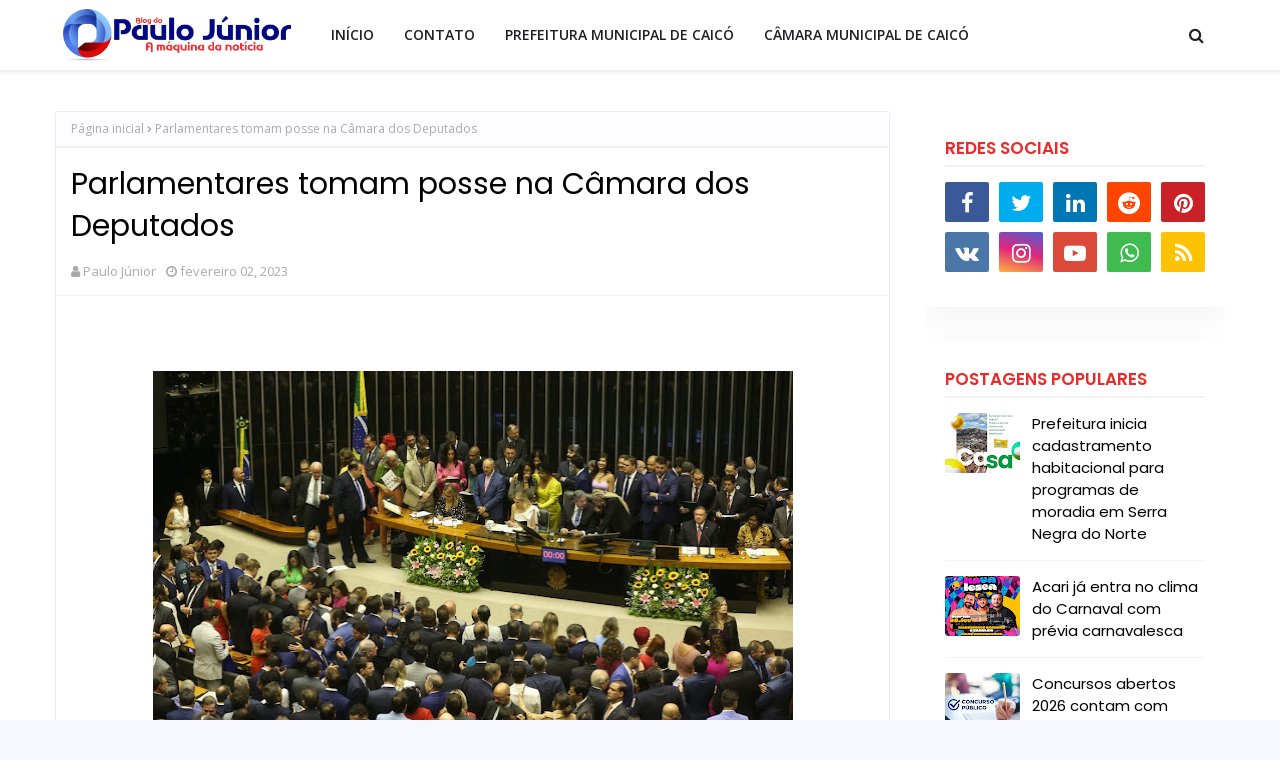

--- FILE ---
content_type: text/html; charset=UTF-8
request_url: https://paulojuniorrn.blogspot.com/2023/02/parlamentares-tomam-posse-na-camara-dos.html
body_size: 48250
content:
<!DOCTYPE html>
<html class='ltr' dir='ltr' xmlns='http://www.w3.org/1999/xhtml' xmlns:b='http://www.google.com/2005/gml/b' xmlns:data='http://www.google.com/2005/gml/data' xmlns:expr='http://www.google.com/2005/gml/expr'>
<head>
<meta content='width=device-width, initial-scale=1, minimum-scale=1, maximum-scale=1' name='viewport'/>
<title>Parlamentares tomam posse na Câmara dos Deputados</title>
<meta content='text/html; charset=UTF-8' http-equiv='Content-Type'/>
<!-- Chrome, Firefox OS and Opera -->
<meta content='#f7f7ff' name='theme-color'/>
<!-- Windows Phone -->
<meta content='#f7f7ff' name='msapplication-navbutton-color'/>
<meta content='blogger' name='generator'/>
<link href='https://paulojuniorrn.blogspot.com/favicon.ico' rel='icon' type='image/x-icon'/>
<link href='http://paulojuniorrn.blogspot.com/2023/02/parlamentares-tomam-posse-na-camara-dos.html' rel='canonical'/>
<link rel="alternate" type="application/atom+xml" title="Blog do Paulo Júnior - Correio do Seridó - Atom" href="https://paulojuniorrn.blogspot.com/feeds/posts/default" />
<link rel="alternate" type="application/rss+xml" title="Blog do Paulo Júnior - Correio do Seridó - RSS" href="https://paulojuniorrn.blogspot.com/feeds/posts/default?alt=rss" />
<link rel="service.post" type="application/atom+xml" title="Blog do Paulo Júnior - Correio do Seridó - Atom" href="https://www.blogger.com/feeds/7960574077241451264/posts/default" />

<link rel="alternate" type="application/atom+xml" title="Blog do Paulo Júnior - Correio do Seridó - Atom" href="https://paulojuniorrn.blogspot.com/feeds/1502834609633895778/comments/default" />
<!--Can't find substitution for tag [blog.ieCssRetrofitLinks]-->
<link href='https://blogger.googleusercontent.com/img/b/R29vZ2xl/AVvXsEgg3KJjtFhpjRg2VOjfuxaBf_67aTPk7KVw5Xwmhz0w9KVW02ZfMcAWeKGATHsnMMaOpn_yNZvlXW3LUBDCwUhGxYA6VaZa9Kn_EDum-6zSS2yygvj2PVrrJryt-5KGNbySvLFmkSu8j7laxotp8qkdp2DDM4lWmoVtmkqXxqf5hfaHI9EnWRtY2Vwa/w640-h382/POSSE%20DOS%20DEPUTADOS%20DDDDD.jpg' rel='image_src'/>
<meta content='http://paulojuniorrn.blogspot.com/2023/02/parlamentares-tomam-posse-na-camara-dos.html' property='og:url'/>
<meta content='Parlamentares tomam posse na Câmara dos Deputados' property='og:title'/>
<meta content='                                                                 Os  513 deputados federais eleitos em outubro de 2022 tomaram posse nesta  ...' property='og:description'/>
<meta content='https://blogger.googleusercontent.com/img/b/R29vZ2xl/AVvXsEgg3KJjtFhpjRg2VOjfuxaBf_67aTPk7KVw5Xwmhz0w9KVW02ZfMcAWeKGATHsnMMaOpn_yNZvlXW3LUBDCwUhGxYA6VaZa9Kn_EDum-6zSS2yygvj2PVrrJryt-5KGNbySvLFmkSu8j7laxotp8qkdp2DDM4lWmoVtmkqXxqf5hfaHI9EnWRtY2Vwa/w1200-h630-p-k-no-nu/POSSE%20DOS%20DEPUTADOS%20DDDDD.jpg' property='og:image'/>
<!-- Google Fonts -->
<link href='//fonts.googleapis.com/css?family=Open+Sans:400,400i,600,600i,700,700i|Poppins:400,600,700' media='all' rel='stylesheet' type='text/css'/>
<link href='https://stackpath.bootstrapcdn.com/font-awesome/4.7.0/css/font-awesome.min.css' rel='stylesheet'/>
<!-- Template Style CSS -->
<style type='text/css'>@font-face{font-family:'Open Sans';font-style:normal;font-weight:400;font-stretch:100%;font-display:swap;src:url(//fonts.gstatic.com/s/opensans/v44/memSYaGs126MiZpBA-UvWbX2vVnXBbObj2OVZyOOSr4dVJWUgsjZ0B4taVIUwaEQbjB_mQ.woff2)format('woff2');unicode-range:U+0460-052F,U+1C80-1C8A,U+20B4,U+2DE0-2DFF,U+A640-A69F,U+FE2E-FE2F;}@font-face{font-family:'Open Sans';font-style:normal;font-weight:400;font-stretch:100%;font-display:swap;src:url(//fonts.gstatic.com/s/opensans/v44/memSYaGs126MiZpBA-UvWbX2vVnXBbObj2OVZyOOSr4dVJWUgsjZ0B4kaVIUwaEQbjB_mQ.woff2)format('woff2');unicode-range:U+0301,U+0400-045F,U+0490-0491,U+04B0-04B1,U+2116;}@font-face{font-family:'Open Sans';font-style:normal;font-weight:400;font-stretch:100%;font-display:swap;src:url(//fonts.gstatic.com/s/opensans/v44/memSYaGs126MiZpBA-UvWbX2vVnXBbObj2OVZyOOSr4dVJWUgsjZ0B4saVIUwaEQbjB_mQ.woff2)format('woff2');unicode-range:U+1F00-1FFF;}@font-face{font-family:'Open Sans';font-style:normal;font-weight:400;font-stretch:100%;font-display:swap;src:url(//fonts.gstatic.com/s/opensans/v44/memSYaGs126MiZpBA-UvWbX2vVnXBbObj2OVZyOOSr4dVJWUgsjZ0B4jaVIUwaEQbjB_mQ.woff2)format('woff2');unicode-range:U+0370-0377,U+037A-037F,U+0384-038A,U+038C,U+038E-03A1,U+03A3-03FF;}@font-face{font-family:'Open Sans';font-style:normal;font-weight:400;font-stretch:100%;font-display:swap;src:url(//fonts.gstatic.com/s/opensans/v44/memSYaGs126MiZpBA-UvWbX2vVnXBbObj2OVZyOOSr4dVJWUgsjZ0B4iaVIUwaEQbjB_mQ.woff2)format('woff2');unicode-range:U+0307-0308,U+0590-05FF,U+200C-2010,U+20AA,U+25CC,U+FB1D-FB4F;}@font-face{font-family:'Open Sans';font-style:normal;font-weight:400;font-stretch:100%;font-display:swap;src:url(//fonts.gstatic.com/s/opensans/v44/memSYaGs126MiZpBA-UvWbX2vVnXBbObj2OVZyOOSr4dVJWUgsjZ0B5caVIUwaEQbjB_mQ.woff2)format('woff2');unicode-range:U+0302-0303,U+0305,U+0307-0308,U+0310,U+0312,U+0315,U+031A,U+0326-0327,U+032C,U+032F-0330,U+0332-0333,U+0338,U+033A,U+0346,U+034D,U+0391-03A1,U+03A3-03A9,U+03B1-03C9,U+03D1,U+03D5-03D6,U+03F0-03F1,U+03F4-03F5,U+2016-2017,U+2034-2038,U+203C,U+2040,U+2043,U+2047,U+2050,U+2057,U+205F,U+2070-2071,U+2074-208E,U+2090-209C,U+20D0-20DC,U+20E1,U+20E5-20EF,U+2100-2112,U+2114-2115,U+2117-2121,U+2123-214F,U+2190,U+2192,U+2194-21AE,U+21B0-21E5,U+21F1-21F2,U+21F4-2211,U+2213-2214,U+2216-22FF,U+2308-230B,U+2310,U+2319,U+231C-2321,U+2336-237A,U+237C,U+2395,U+239B-23B7,U+23D0,U+23DC-23E1,U+2474-2475,U+25AF,U+25B3,U+25B7,U+25BD,U+25C1,U+25CA,U+25CC,U+25FB,U+266D-266F,U+27C0-27FF,U+2900-2AFF,U+2B0E-2B11,U+2B30-2B4C,U+2BFE,U+3030,U+FF5B,U+FF5D,U+1D400-1D7FF,U+1EE00-1EEFF;}@font-face{font-family:'Open Sans';font-style:normal;font-weight:400;font-stretch:100%;font-display:swap;src:url(//fonts.gstatic.com/s/opensans/v44/memSYaGs126MiZpBA-UvWbX2vVnXBbObj2OVZyOOSr4dVJWUgsjZ0B5OaVIUwaEQbjB_mQ.woff2)format('woff2');unicode-range:U+0001-000C,U+000E-001F,U+007F-009F,U+20DD-20E0,U+20E2-20E4,U+2150-218F,U+2190,U+2192,U+2194-2199,U+21AF,U+21E6-21F0,U+21F3,U+2218-2219,U+2299,U+22C4-22C6,U+2300-243F,U+2440-244A,U+2460-24FF,U+25A0-27BF,U+2800-28FF,U+2921-2922,U+2981,U+29BF,U+29EB,U+2B00-2BFF,U+4DC0-4DFF,U+FFF9-FFFB,U+10140-1018E,U+10190-1019C,U+101A0,U+101D0-101FD,U+102E0-102FB,U+10E60-10E7E,U+1D2C0-1D2D3,U+1D2E0-1D37F,U+1F000-1F0FF,U+1F100-1F1AD,U+1F1E6-1F1FF,U+1F30D-1F30F,U+1F315,U+1F31C,U+1F31E,U+1F320-1F32C,U+1F336,U+1F378,U+1F37D,U+1F382,U+1F393-1F39F,U+1F3A7-1F3A8,U+1F3AC-1F3AF,U+1F3C2,U+1F3C4-1F3C6,U+1F3CA-1F3CE,U+1F3D4-1F3E0,U+1F3ED,U+1F3F1-1F3F3,U+1F3F5-1F3F7,U+1F408,U+1F415,U+1F41F,U+1F426,U+1F43F,U+1F441-1F442,U+1F444,U+1F446-1F449,U+1F44C-1F44E,U+1F453,U+1F46A,U+1F47D,U+1F4A3,U+1F4B0,U+1F4B3,U+1F4B9,U+1F4BB,U+1F4BF,U+1F4C8-1F4CB,U+1F4D6,U+1F4DA,U+1F4DF,U+1F4E3-1F4E6,U+1F4EA-1F4ED,U+1F4F7,U+1F4F9-1F4FB,U+1F4FD-1F4FE,U+1F503,U+1F507-1F50B,U+1F50D,U+1F512-1F513,U+1F53E-1F54A,U+1F54F-1F5FA,U+1F610,U+1F650-1F67F,U+1F687,U+1F68D,U+1F691,U+1F694,U+1F698,U+1F6AD,U+1F6B2,U+1F6B9-1F6BA,U+1F6BC,U+1F6C6-1F6CF,U+1F6D3-1F6D7,U+1F6E0-1F6EA,U+1F6F0-1F6F3,U+1F6F7-1F6FC,U+1F700-1F7FF,U+1F800-1F80B,U+1F810-1F847,U+1F850-1F859,U+1F860-1F887,U+1F890-1F8AD,U+1F8B0-1F8BB,U+1F8C0-1F8C1,U+1F900-1F90B,U+1F93B,U+1F946,U+1F984,U+1F996,U+1F9E9,U+1FA00-1FA6F,U+1FA70-1FA7C,U+1FA80-1FA89,U+1FA8F-1FAC6,U+1FACE-1FADC,U+1FADF-1FAE9,U+1FAF0-1FAF8,U+1FB00-1FBFF;}@font-face{font-family:'Open Sans';font-style:normal;font-weight:400;font-stretch:100%;font-display:swap;src:url(//fonts.gstatic.com/s/opensans/v44/memSYaGs126MiZpBA-UvWbX2vVnXBbObj2OVZyOOSr4dVJWUgsjZ0B4vaVIUwaEQbjB_mQ.woff2)format('woff2');unicode-range:U+0102-0103,U+0110-0111,U+0128-0129,U+0168-0169,U+01A0-01A1,U+01AF-01B0,U+0300-0301,U+0303-0304,U+0308-0309,U+0323,U+0329,U+1EA0-1EF9,U+20AB;}@font-face{font-family:'Open Sans';font-style:normal;font-weight:400;font-stretch:100%;font-display:swap;src:url(//fonts.gstatic.com/s/opensans/v44/memSYaGs126MiZpBA-UvWbX2vVnXBbObj2OVZyOOSr4dVJWUgsjZ0B4uaVIUwaEQbjB_mQ.woff2)format('woff2');unicode-range:U+0100-02BA,U+02BD-02C5,U+02C7-02CC,U+02CE-02D7,U+02DD-02FF,U+0304,U+0308,U+0329,U+1D00-1DBF,U+1E00-1E9F,U+1EF2-1EFF,U+2020,U+20A0-20AB,U+20AD-20C0,U+2113,U+2C60-2C7F,U+A720-A7FF;}@font-face{font-family:'Open Sans';font-style:normal;font-weight:400;font-stretch:100%;font-display:swap;src:url(//fonts.gstatic.com/s/opensans/v44/memSYaGs126MiZpBA-UvWbX2vVnXBbObj2OVZyOOSr4dVJWUgsjZ0B4gaVIUwaEQbjA.woff2)format('woff2');unicode-range:U+0000-00FF,U+0131,U+0152-0153,U+02BB-02BC,U+02C6,U+02DA,U+02DC,U+0304,U+0308,U+0329,U+2000-206F,U+20AC,U+2122,U+2191,U+2193,U+2212,U+2215,U+FEFF,U+FFFD;}</style>
<style id='page-skin-1' type='text/css'><!--
/*
-----------------------------------------------
Blogger Template Style
Name:        Sana
License:     Free Version
Version:     2.0
Author:      Way2Themes
Author Url:  https://www.Way2Themes.com/
----------------------------------------------- */
#google_translate_element {clear: both;}.thread-expanded .thread-count a {display: none;}.comments .continue {display: none!important;}.CSS_LIGHTBOX{z-index:999999!important}.CSS_LIGHTBOX_ATTRIBUTION_INDEX_CONTAINER .CSS_HCONT_CHILDREN_HOLDER > .CSS_LAYOUT_COMPONENT.CSS_HCONT_CHILD:first-child > .CSS_LAYOUT_COMPONENT{opacity:0}a,abbr,acronym,address,applet,b,big,blockquote,body,caption,center,cite,code,dd,del,dfn,div,dl,dt,em,fieldset,font,form,h1,h2,h3,h4,h5,h6,html,i,iframe,img,ins,kbd,label,legend,li,object,p,pre,q,s,samp,small,span,strike,strong,sub,sup,table,tbody,td,tfoot,th,thead,tr,tt,u,ul,var{padding:0;border:0;outline:0;vertical-align:baseline;background:0 0;text-decoration:none }form,textarea,input,button{-webkit-appearance:none;-moz-appearance:none;appearance:none;border-radius:0 }dl,ul{list-style-position:inside;font-weight:400;list-style:none }ul li{list-style:none }caption,th{text-align:center }img{border:none;position:relative }a,a:visited{text-decoration:none }.clearfix{clear:both }.section,.widget,.widget ul{margin:0;padding:0 }a{color:#eb2a2a }a img{border:0 }abbr{text-decoration:none }.CSS_LIGHTBOX{z-index:999999!important }.separator a{clear:none!important;float:none!important;margin-left:0!important;margin-right:0!important }#navbar-iframe,.widget-item-control,a.quickedit,.home-link,.feed-links{display:none!important }.error_page #content-wrapper {display: block;}.center{display:table;margin:0 auto;position:relative }.widget > h2,.widget > h3{display:none }body{background:#f7f7ff url() repeat fixed top left;background-color:#f7f7ff;font-family:'Open Sans',sans-serif;font-size:14px;font-weight:400;color:#656565;word-wrap:break-word;margin:0;padding:0 }h1,h2,h3,h4,h5,h6{font-family: 'Poppins', sans-serif;}#outer-wrapper{margin:0 auto;background-color:#ffffff;box-shadow:0 0 5px rgba(0,0,0,.1) }.row{width:1170px }#content-wrapper{margin:40px auto 0;overflow: visible;}.index #content-wrapper{display: flex;}#content-wrapper > .container{margin:0;width:100%;}#main-wrapper{float:left;overflow:hidden;width:calc(100% - 335px);box-sizing:border-box;word-wrap:break-word;padding:0;margin:0 }#sidebar-wrapper{float:right;overflow:hidden;width:300px;box-sizing:border-box;word-wrap:break-word;padding:0 }.post-image-wrap{position:relative;display:block }.post-image-link,.about-author .avatar-container,.comments .avatar-image-container{background-color:rgba(155,155,155,0.07);color:transparent!important }.index-post .post-thumb {}.index-post .post-info-wrap {float:left;text-align:center;padding:20px;background: #fff;-webkit-box-shadow: 0px 10px 30px rgba(0, 0, 0, 0.05);box-shadow: 0px 10px 30px rgba(0, 0, 0, 0.05);}.post-thumb{display:block;position:relative;width:100%;height:100%;object-fit:cover;z-index:1;opacity: 0;transition:opacity .17s ease,transform .17s ease }.post-thumb.lazy-yard {opacity: 1;}.post-image-link:hover .post-thumb,.post-image-wrap:hover .post-image-link .post-thumb{opacity:.9 }.post-title a{display:block }.social a:before{display:inline-block;font-family:FontAwesome;font-style:normal;font-weight:400 }.social .facebook a:before{content:"\f09a" }.social .twitter a:before{content:"\f099" }.social .gplus a:before{content:"\f0d5" }.social .rss a:before{content:"\f09e" }.social .youtube a:before{content:"\f16a" }.social .skype a:before{content:"\f17e" }.social .stumbleupon a:before{content:"\f1a4" }.social .tumblr a:before{content:"\f173" }.social .vk a:before{content:"\f189" }.social .stack-overflow a:before{content:"\f16c" }.social .github a:before{content:"\f09b" }.social .linkedin a:before{content:"\f0e1" }.social .dribbble a:before{content:"\f17d" }.social .soundcloud a:before{content:"\f1be" }.social .behance a:before{content:"\f1b4" }.social .digg a:before{content:"\f1a6" }.social .instagram a:before{content:"\f16d" }.social .pinterest a:before{content:"\f0d2" }.social .twitch a:before{content:"\f1e8" }.social .delicious a:before{content:"\f1a5" }.social .codepen a:before{content:"\f1cb" }.social .reddit a:before{content:"\f1a1" }.social .whatsapp a:before{content:"\f232" }.social .snapchat a:before{content:"\f2ac" }.social .email a:before{content:"\f0e0" }.social .external-link a:before{content:"\f35d" }.social-color .facebook a{background-color:#3b5999 }.social-color .twitter a{background-color:#00acee }.social-color .gplus a{background-color:#db4a39 }.social-color .youtube a{background-color:#db4a39 }.social-color .instagram a{background:linear-gradient(15deg,#ffb13d,#dd277b,#4d5ed4) }.social-color .pinterest a{background-color:#ca2127 }.social-color .dribbble a{background-color:#ea4c89 }.social-color .linkedin a{background-color:#0077b5 }.social-color .tumblr a{background-color:#365069 }.social-color .twitch a{background-color:#6441a5 }.social-color .rss a{background-color:#ffc200 }.social-color .skype a{background-color:#00aff0 }.social-color .stumbleupon a{background-color:#eb4823 }.social-color .vk a{background-color:#4a76a8 }.social-color .stack-overflow a{background-color:#f48024 }.social-color .github a{background-color:#24292e }.social-color .soundcloud a{background:linear-gradient(#ff7400,#ff3400) }.social-color .behance a{background-color:#191919 }.social-color .digg a{background-color:#1b1a19 }.social-color .delicious a{background-color:#0076e8 }.social-color .codepen a{background-color:#000 }.social-color .reddit a{background-color:#ff4500 }.social-color .whatsapp a{background-color:#3fbb50 }.social-color .snapchat a{background-color:#ffe700 }.social-color .email a{background-color:#888 }.social-color .external-link a{background-color:#1f2024 }.social-text .facebook a:after{content:"Facebook" }.social-text .twitter a:after{content:"Twitter" }.social-text .gplus a:after{content:"Google Plus" }.social-text .rss a:after{content:"Rss" }.social-text .youtube a:after{content:"YouTube" }.social-text .skype a:after{content:"Skype" }.social-text .stumbleupon a:after{content:"StumbleUpon" }.social-text .tumblr a:after{content:"Tumblr" }.social-text .vk a:after{content:"VKontakte" }.social-text .stack-overflow a:after{content:"Stack Overflow" }.social-text .github a:after{content:"Github" }.social-text .linkedin a:after{content:"LinkedIn" }.social-text .dribbble a:after{content:"Dribbble" }.social-text .soundcloud a:after{content:"SoundCloud" }.social-text .behance a:after{content:"Behance" }.social-text .digg a:after{content:"Digg" }.social-text .instagram a:after{content:"Instagram" }.social-text .pinterest a:after{content:"Pinterest" }.social-text .twitch a:after{content:"Twitch" }.social-text .delicious a:after{content:"Delicious" }.social-text .codepen a:after{content:"CodePen" }.social-text .flipboard a:after{content:"Flipboard" }.social-text .reddit a:after{content:"Reddit" }.social-text .whatsapp a:after{content:"Whatsapp" }.social-text .messenger a:after{content:"Messenger" }.social-text .snapchat a:after{content:"Snapchat" }.social-text .email a:after{content:"Email" }.social-text .external-link a:after{content:"WebSite" }#header-wrap{position:relative;width:100%;height:70px;background-color:#ffffff;z-index:1010;box-shadow:0 1px 4px 0 rgba(0,0,0,0.1);border-bottom: 1px solid #eee;}.home #header-wrap {box-shadow: none;border-bottom: none;}#header-wrap .container{position:relative;margin:0 auto }.header-logo{float:left;margin:0 20px 0 0 }.main-logo{position:relative;float:left;width:auto;max-width:250px;max-height:52px;margin:0;padding: 9px 5px;box-sizing:border-box;}.main-logo .header-image-wrapper{display:block }.main-logo img{max-width:100%;max-height:52px;margin:0 }.main-logo h1, .main-logo h1 a{color:#1f2024;font-size:20px;line-height:52px;margin:0 }.main-logo p{font-size:12px;margin:5px 0 0;display:none;}.header-menu{float:left }#main-menu .widget,#main-menu .widget > h3{display:none }#main-menu .show-menu{display:block }#main-menu{position:relative;height:70px;z-index:15 }#main-menu ul > li{float:left;position:relative;margin:0;padding:0;transition:background .17s ease }#main-menu ul > li > a{position:relative;color:#1f2024;font-size:14px;font-weight:600;line-height:70px;display:inline-block;text-decoration:none;margin:0;padding:0 15px;transition:color .17s ease }#main-menu ul#main-menu-nav > li:hover{background-color:rgba(255,255,255,0.05) }#main-menu ul#main-menu-nav > li:hover > a{color:#1f2024 }#main-menu ul > li > ul{position:absolute;float:left;left:0;top:70px;width:180px;background-color:#1f2024;z-index:99999;margin-top:0;padding:0;border:1px solid #1f2024;box-shadow:0 2px 2px rgba(0,0,0,0.2);visibility:hidden;opacity:0 }#main-menu ul > li > ul > li > ul{position:absolute;float:left;top:0;left:100%;margin:-1px 0 0 }#main-menu ul > li > ul > li{display:block;float:none;position:relative;background-color:rgba(255,255,255,0.03);border-bottom:1px solid #1f2024;transition:background .17s ease }#main-menu ul > li > ul > li a{display:block;height:36px;font-size:13px;color:#f2f2f2;font-weight:600;line-height:36px;box-sizing:border-box;margin:0;padding:0 15px;transition:color .17s ease }#main-menu ul > li > ul > li:last-child{border-bottom:0 }#main-menu ul > li.has-sub > a:after{content:'\f107';float:right;font-family:FontAwesome;font-size:12px;font-weight:400;margin:0 0 0 6px }#main-menu ul > li > ul > li.has-sub > a:after{content:'\f105';float:right;margin:0 }#main-menu ul > li > ul > li a:hover{color:#eb2a2a }#main-menu ul > li:hover > ul,#main-menu ul > li > ul > li:hover > ul{visibility:visible;opacity:1 }#main-menu ul ul{transition:all .17s ease }.show-search,.hide-search{position:absolute;top:0;right:0;display:block;width:58px;height:70px;background-color:rgba(255,255,255,0.05);line-height:70px;z-index:20;color:#1f2024;font-size:16px;font-weight:400;text-align:center;cursor:pointer;transition:color .17s ease }.show-search:hover,.hide-search:hover{color:#1f2024 }.show-search:before{content:"\f002";font-family:FontAwesome }.hide-search:before{content:"\f00d";font-family:FontAwesome }#nav-search{display:none;position:absolute;left:0;top:0;width:100%;height:70px;z-index:99;background-color:#ffffff;box-sizing:border-box;padding:0 }#nav-search .search-form{width:100%;height:70px;background-color:rgba(0,0,0,0);line-height:70px;overflow:hidden;padding:0 }#nav-search .search-input{width:100%;height:70px;font-family:inherit;color:#1f2024;margin:0;padding:0 58px 0 0;background-color:rgba(0,0,0,0);font-size:13px;font-weight:400;box-sizing:border-box;border:0 }#nav-search .search-input:focus{color:#1f2024;outline:none }.mobile-menu-toggle{display:none;position:absolute;top:0;left:0;width:58px;height:70px;line-height:70px;background-color:rgba(255,255,255,0.05);z-index:20;color:#1f2024;font-size:17px;font-weight:400;text-align:center;cursor:pointer;transition:color .17s ease }.mobile-menu-toggle:hover{color:#1f2024 }.mobile-menu-toggle:before{content:"\f0c9";font-family:FontAwesome }.nav-active .mobile-menu-toggle:before{content:"\f00d";font-family:FontAwesome }.overlay{display:none;position:fixed;top:0;left:0;right:0;bottom:0;z-index:990;background:rgba(255,255,255,0.8) }.mobile-menu-wrap{display:none;position:absolute;top:70px;left:0;width:100%;background-color:#1f2024;box-sizing:border-box;visibility:hidden;z-index:1000;opacity:0;transition:all .17s ease }.nav-active .mobile-menu-wrap{visibility:visible;opacity:1 }.mobile-menu{position:relative;overflow:hidden;padding:20px;border-top:1px solid rgba(255,255,255,0.03) }.mobile-menu > ul{margin:0 }.mobile-menu .m-sub{display:none;padding:0 }.mobile-menu ul li{position:relative;display:block;overflow:hidden;float:left;width:100%;font-size:14px;line-height:38px }.mobile-menu > ul > li{font-weight:600 }.mobile-menu > ul li ul{overflow:hidden }.mobile-menu ul li a{color:#f2f2f2;padding:0;display:block;transition:all .17s ease }.mobile-menu ul li.has-sub .submenu-toggle{position:absolute;top:0;right:0;color:#f2f2f2;cursor:pointer }.mobile-menu ul li.has-sub .submenu-toggle:after{content:'\f105';font-family:FontAwesome;font-weight:400;float:right;width:34px;font-size:14px;text-align:center;transition:all .17s ease }.mobile-menu ul li.has-sub.show > .submenu-toggle:after{transform:rotate(90deg) }.mobile-menu > ul > li > ul > li > a{color:#f2f2f2;opacity:.7;padding:0 0 0 15px }.mobile-menu > ul > li > ul > li > ul > li > a{color:#f2f2f2;opacity:.7;padding:0 0 0 30px }.home-ad .widget > .widget-title{display:none }.home-ad .widget-content{float:left;width:728px;max-width:100%;line-height:0;margin:0 0 40px }.post-tag{position:absolute;top:15px;left:15px;height:18px;z-index:5;background-color:#eb2a2a;color:#fff;font-size:10px;line-height:18px;font-weight:700;text-transform:uppercase;padding:0 6px }#intro-wrap{display:none;position:relative;float:left;width:100%;z-index:2;margin:0 }#main-intro{position:relative;float:left;width:100%;height:300px;background-repeat:no-repeat;background-size:cover;background-position:center;background-color:#ffffff;}#main-intro .widget{height:100%;width:100%;display:block;overflow:hidden }.intro-content{position:absolute;top:50%;left:50%;transform:translate(-50%,-50%);width:520px;text-align:center;margin:0 }.intro-title{font-size:37px;color:#333333;font-weight:700;margin:0 0 30px }.intro-title span {color:#ffffff;background: #eb2a2a;padding: 0 12px;box-sizing:border-box;}.intro-snippet{font-size:14px;line-height:25px;color:#888888;margin:0 }.intro-action a{display:inline-block;height:40px;background-color:#eb2a2a;font-size:14px;color:#fff;line-height:40px;padding:0 25px;margin:30px 0 0;border-radius:3px;transition:background .17s ease }.intro-action a:hover{background-color:#1f2024 }.home-ad .widget > .widget-title{display:none }.home-ad .widget{width:728px;max-width:100%;margin:0 auto }.home-ad .widget .widget-content{position:relative;width:100%;max-height:90px;overflow:hidden;line-height:1;margin:0 0 30px }.queryMessage{overflow:hidden;background-color:#fff;color:#000000;font-size:13px;font-weight:400;padding:8px 10px;margin:0 0 25px;border:1px solid #ebebf3;border-radius:3px }.queryMessage .query-info{margin:0 5px }.queryMessage .search-query,.queryMessage .search-label{font-weight:700;text-transform:uppercase }.queryMessage .search-query:before,.queryMessage .search-label:before{content:"\201c" }.queryMessage .search-query:after,.queryMessage .search-label:after{content:"\201d" }.queryMessage a.show-more{float:right;color:#eb2a2a;text-decoration:underline;transition:opacity .17s }.queryMessage a.show-more:hover{opacity:.8 }.queryEmpty{font-size:13px;font-weight:400;padding:10px 0;margin:0 0 25px;text-align:center }.title-wrap{position:relative;float:left;width:100%;margin:0 }.title-wrap > h3{position:relative;display:block;background-color:#fdfdff;height:34px;font-size:17px;color:#eb2a2a;font-weight:600;line-height:34px;padding:0 15px;margin:0;border-bottom:2px solid #ebebf3 }.index-post-wrap{position: relative;float: left;width: 100%;}.grid-posts {}.blog-post{display:block;overflow:hidden;word-wrap:break-word }.index-post{float: left;width: 100%;overflow: visible;margin: 0 0 30px;box-sizing:border-box;padding: 0;}.index-post-inside-wrap {float: left;width: 100%;height: auto;box-sizing: border-box;}.index-post .post-image-wrap{float:left;width:100%;height:auto;overflow:hidden;margin:0 }.index-post .post-image-wrap .post-image-link{width:100%;height:370px;position:relative;display:block;z-index:1;overflow:hidden;}.index-post .post-info{float:left;width:100%;overflow:hidden }.index-post .post-info > h2{font-size:30px;font-weight:600;line-height:1.4em;text-decoration:none;margin:0 }.index-post .post-info > h2 > a{display:block;color:#000000;transition:color .17s }.index-post .post-info > h2 > a:hover{color:#eb2a2a }.widget iframe,.widget img{max-width:100% }.post-meta{overflow:hidden;color:#aaa;font-size:13px;font-weight:400;padding:0 1px }.post-meta .post-author,.post-meta .post-date{float:left;display:inline-block;margin:0 10px 0 0 }.index-post-footer .post-meta .post-author, .index-post-footer .post-meta .post-date{float:none;}.post-meta .post-author:before,.post-meta .post-date:before{font-family:FontAwesome;font-weight:400;margin:0 3px 0 0 }.post-meta .post-author:before{content:'\f007' }.post-meta .post-date:before{content:'\f017' }.post-meta a{color:#aaa;transition:color .17s }.post-meta a:hover{color:#eb2a2a }.post-meta .post-author .meta-avatar{float:left;height:20px;width:20px;overflow:hidden;margin:0 7px 0 0;border-radius:100%;box-shadow:0 0 3px rgba(0,0,0,0.1) }.post-meta .post-author .meta-avatar img{display:block;width:100%;height:100%;border-radius:100% }.index-post .post-meta{margin:0 }.post-snippet{position:relative;display:block;overflow:hidden;font-size:16px;line-height:1.7em;font-weight:400;margin:10px 0 15px;}.index-post-footer{position:relative;float:left;width:100%;padding: 7px 0 0;margin: 7px 0 0;border-top:1px solid #f2f2f6 }a.read-more{height:28px;font-size:12px;font-weight:600;text-transform:uppercase;line-height:28px;padding:0 13px;margin:0;background-color:#eb2a2a;color:#fff;border:1px solid #eb2a2a;border-radius:3px;display:inline-block;transition:all .17s ease }a.read-more:hover{background-color:#1f2024;color:#fff;border:1px solid #f2f2f6;}.read-more::before{content:'\f064';font-family:FontAwesome;font-weight:400;margin:0 5px 0 0 }a.post-tag{float:left;height:28px;background-color:#eb2a2a;color:#fff;border:1px solid #eb2a2a;font-size:12px;font-weight:600;text-transform:uppercase;line-height:28px;padding:0 13px;margin:0;border-radius:3px;transition:all .17s ease }a.post-tag:hover{background-color:#1f2024;color:#fff;border:1px solid #f2f2f6;}#breadcrumb{font-size:12px;font-weight:400;height:34px;background-color:#fdfdff;color:#aaa;line-height:34px;padding:0 15px;margin:0 0 15px;border-bottom:2px solid #f2f2f6 }#breadcrumb a{color:#aaa;transition:color .17s }#breadcrumb a:hover{color:#eb2a2a }#breadcrumb a,#breadcrumb em{display:inline-block }#breadcrumb .delimiter:after{content:'\f054';font-family:FontAwesome;font-size:7px;font-weight:400;font-style:normal;vertical-align:middle;margin:0 3px }.item-post h1.post-title{color:#000000;font-size:30px;line-height:1.4em;font-weight:400;position:relative;display:block;padding:0 15px;margin:0 0 15px }.static_page .item-post h1.post-title{margin:15px 0 0 }.item-post .post-body{width:100%;font-size:15px;line-height:1.6em;overflow:hidden;box-sizing:border-box;padding:20px 15px 0;margin:15px 0 20px;border-top:1px solid #f2f2f6 }.item-post .post-outer{padding:0 }.item-post .post-body img{max-width:100% }.main .widget{margin:0 }.main .Blog{border-bottom-width:0 }.post-item-inner{position:relative;float:left;width:100%;background-color:#fff;overflow:hidden;box-sizing:border-box;margin:0 0 35px;border:1px solid #ebebf3;border-radius:3px }.post-item-inner .post-meta{padding:0 15px }.post-footer{position:relative;float:left;width:100%;margin:0 }.inline-ad{position:relative;display:block;max-height:60px;margin:0 0 30px }.inline-ad > ins{display:block!important;margin:0 auto!important }.item .inline-ad{float:left;width:100%;margin:20px 0 0 }.item-post-wrap > .inline-ad{margin:0 0 20px }.post-labels{overflow:hidden;height:auto;position:relative;padding:0 15px;margin:0 0 20px }.post-labels a{float:left;height:22px;background-color:#fdfdff;color:#000000;font-size:12px;line-height:22px;font-weight:400;margin:0;padding:0 10px;border:1px solid #f2f2f6;border-radius:3px;margin:0 5px 0 0;transition:all .17s ease }.post-labels a:hover{background-color:#eb2a2a;color:#fff;border-color:#eb2a2a }.post-reactions{height:28px;display:block;padding:0 15px;margin:0 0 15px }.post-reactions span{float:left;color:#000000;font-size:12px;line-height:25px;text-transform:uppercase;font-weight:600 }.reactions-inner{float:left;margin:0;height:28px }.post-share{position:relative;float:left;width:100%;overflow:hidden;background-color:#fdfdff;box-sizing:border-box;padding:15px;margin:0;border-top:2px solid #f2f2f6 }ul.share-links{position:relative;margin:0 -2.5px }.share-links li{width:calc(100% / 7);float:left;box-sizing:border-box;padding:0 2.5px;margin:0 }.share-links li a{float:left;display:inline-block;cursor:pointer;width:100%;height:32px;line-height:32px;color:#fff;font-weight:400;font-size:17px;text-align:center;box-sizing:border-box;opacity:1;border-radius:3px;transition:all .17s ease }.share-links li a:hover{opacity:.8 }ul.post-nav{position:relative;overflow:hidden;display:block;padding:0 5px;margin:0 0 35px }.post-nav li{display:inline-block;width:50% }.post-nav .post-prev{float:left;text-align:left;box-sizing:border-box;padding:0 10px 0 0 }.post-nav .post-next{float:right;text-align:right;box-sizing:border-box;padding:0 0 0 10px }.post-nav li a{color:#000000;line-height:1.4em;display:block;overflow:hidden;transition:color .17s }.post-nav li:hover a{color:#eb2a2a }.post-nav li span{display:block;font-size:11px;color:#aaa;font-weight:600;text-transform:uppercase;padding:0 0 3px }.post-nav .post-prev span:before{content:"\f053";float:left;font-family:FontAwesome;font-size:10px;font-weight:400;text-transform:none;margin:0 2px 0 0 }.post-nav .post-next span:after{content:"\f054";float:right;font-family:FontAwesome;font-size:10px;font-weight:400;text-transform:none;margin:0 0 0 2px }.post-nav p{font-family: 'Poppins',Open Sans,sans-serif;font-size:12px;font-weight:400;line-height:1.5em;margin:0 }.post-nav .post-nav-active p{color:#aaa }.about-author{position:relative;display:block;overflow:hidden;background-color:#fff;padding:20px;margin:0 0 35px;border:1px solid #ebebf3;border-radius:3px }.about-author .avatar-container{position:relative;float:left;width:80px;height:80px;background-color:rgba(255,255,255,0.05);overflow:hidden;margin:0 15px 0 0 }.about-author .author-avatar{float:left;width:100%;height:100%;border-radius:3px }.author-name{overflow:hidden;display:inline-block;font-size:16px;font-weight:600;margin:0 }.author-name span{color:#000000 }.author-name a{color:#eb2a2a;transition:opacity .17s }.author-name a:hover{opacity:.8 }.author-description{display:block;overflow:hidden;font-size:12px;font-weight:400;line-height:1.6em }.author-description a:hover{text-decoration:underline }#related-wrap{overflow:hidden;background-color:#fff;margin:0 0 35px;border:1px solid #ebebf3;border-radius:3px }#related-wrap .related-tag{display:none }.related-ready{float:left;width:100%;box-sizing:border-box;padding:15px }.related-ready .loader{height:178px }ul.related-posts{position:relative;overflow:hidden;margin:0 -10px;padding:0 }.related-posts .related-item{width:33.33333333%;position:relative;overflow:hidden;float:left;display:block;box-sizing:border-box;padding:0 10px;margin:0 }.related-posts .post-image-link{width:100%;height:120px;position:relative;overflow:hidden;display:block;margin:0 0 10px;border-radius:3px }.related-posts .post-title{font-size:15px;font-weight:400;line-height:1.5em;display:block;margin:0 }.related-posts .post-title a{color:#000000;transition:color .17s }.related-posts .post-meta{font-size:11px;margin:0 0 3px }.related-posts .related-item:hover .post-title a{color:#eb2a2a }#blog-pager{float:left;width:100%;overflow:hidden;text-align:center;clear:both;margin:0 0 35px }.blog-pager-older-link{display:inline-block;height:38px;background-color:#eb2a2a;font-size:14px;color:#fff;font-weight:600;text-transform:uppercase;line-height:38px;padding:0 15px;border-radius:3px;transition:background .17s ease }.blog-pager-older-link:before{content:'\f021';font-family:FontAwesome;font-weight:400;margin:0 5px 0 0 }.blog-pager-older-link:hover{background-color:#1f2024 }.blog-post-comments{display:none;overflow:hidden;background-color:#fff;margin:0 0 35px;border:1px solid #ebebf3;border-radius:3px }.blog-post-comments .comments-title{margin:0 0 20px }.comments-system-disqus .comments-title,.comments-system-facebook .comments-title{margin:0 }#disqus_thread{float:left;width:100%;padding:10px 15px;box-sizing:border-box }.blog-post-comments .fb_iframe_widget{box-sizing:border-box;padding:0 5px }#comments{margin:0 }#gpluscomments{float:left!important;width:100%!important;margin:0 0 25px!important }#gpluscomments iframe{float:left!important;width:100% }.comments{display:block;clear:both;padding:0 15px;margin:0;color:#000000 }.comments .comment-thread > ol{padding:0 }.comments > h3{font-size:13px;font-weight:400;font-style:italic;padding-top:1px }.comments .comments-content .comment{list-style:none;margin:0;padding:0 0 8px }.comments .comments-content .comment:first-child{padding-top:0 }.facebook-tab,.fb_iframe_widget_fluid span,.fb_iframe_widget iframe{width:100%!important }.comments .item-control{position:static }.comments .avatar-image-container{float:left;overflow:hidden;position:absolute }.comments .avatar-image-container,.comments .avatar-image-container img{height:35px;max-height:35px;width:35px;max-width:35px;border-radius:100% }.comments .comment-block{overflow:hidden;padding:0 0 20px }.comments .comment-block,.comments .comments-content .comment-replies{margin:0 0 0 50px }.comments .comments-content .inline-thread{padding:0 }.comments .comment-actions{float:left;width:100%;position:relative;margin:0 }.comments .comments-content .comment-header{font-size:16px;display:block;overflow:hidden;clear:both;margin:0 0 3px;padding:0 0 5px;border-bottom:1px dotted #ebebf3 }.comments .comments-content .comment-header a{color:#000000;transition:color .17s }.comments .comments-content .comment-header a:hover{color:#eb2a2a }.comments .comments-content .user{font-family: 'Poppins',Open Sans,sans-serif;font-style:normal;font-weight:400;display:block }.comments .comments-content .icon.blog-author{display:none }.comments .comments-content .comment-content{float:left;font-size:13px;color:#5E5E5E;font-weight:400;text-align:left;line-height:1.4em;margin:10px 0 }.comments .comment .comment-actions a{margin-right:5px;padding:2px 5px;background-color:#fdfdff;color:#000000;font-weight:400;font-size:10px;border:1px solid #f2f2f6;border-radius:3px;transition:all .17s ease }.comments .comment .comment-actions a:hover{color:#fff;background-color:#eb2a2a;border-color:#eb2a2a;text-decoration:none }.comments .comments-content .datetime{float:left;font-size:11px;font-weight:400;color:#aaa;position:relative;padding:0 1px;margin:5px 0 0;display:block }.comments .comments-content .datetime a,.comments .comments-content .datetime a:hover{color:#aaa }.comments .thread-toggle{margin-bottom:4px }.comments .thread-toggle .thread-arrow{height:7px;margin:0 3px 2px 0 }.comments .thread-count a,.comments .continue a{transition:opacity .17s }.comments .thread-count a:hover,.comments .continue a:hover{opacity:.8 }.comments .continue a{display:none }.comments .thread-expanded{padding:5px 0 0 }.comments .thread-chrome.thread-collapsed{display:none }.thread-arrow:before{content:'';font-family:FontAwesome;color:#000000;font-weight:400;margin:0 2px 0 0 }.comments .thread-expanded .thread-arrow:before{content:'\f0d7' }.comments .thread-collapsed .thread-arrow:before{content:'\f0da' }.comments .comments-content .comment-thread{margin:0 }.comments .continue a{padding:0 0 0 60px;font-weight:400 }.comments .comments-content .loadmore.loaded{margin:0;padding:0 }.comments .comment-replybox-thread{margin:0 }.thread-expanded .thread-count,.thread-expanded .thread-arrow,.comments .comments-content .loadmore,.comments .comments-content .loadmore.loaded{display:none }#comment-editor{margin:0 0 20px }.post-body h1,.post-body h2,.post-body h3,.post-body h4,.post-body h5,.post-body h6{color:#000000;font-weight:600;margin:0 0 15px }.post-body h1,.post-body h2{font-size:24px }.post-body h3{font-size:21px }.post-body h4{font-size:18px }.post-body h5{font-size:16px }.post-body h6{font-size:13px }blockquote{font-style:italic;padding:10px;margin:0;border-left:4px solid #eb2a2a }blockquote:before,blockquote:after{display:inline-block;font-family:FontAwesome;font-style:normal;font-weight:400;color:#aaa;line-height:1 }blockquote:before{content:'\f10d';margin:0 10px 0 0 }blockquote:after{content:'\f10e';margin:0 0 0 10px }.widget .post-body ul,.widget .post-body ol{line-height:1.5;font-weight:400 }.widget .post-body li{margin:5px 0;padding:0;line-height:1.5 }.post-body ul{padding:0 0 0 20px }.post-body ul li:before{content:"\f105";font-family:FontAwesome;font-size:13px;font-weight:400;margin:0 5px 0 0 }.post-body u{text-decoration:underline }.post-body a{transition:color .17s ease }.post-body strike{text-decoration:line-through }.contact-form{overflow:hidden }.contact-form .widget-title{display:none }.contact-form .contact-form-name{width:calc(50% - 5px) }.contact-form .contact-form-email{width:calc(50% - 5px);float:right }.sidebar .widget{position:relative;overflow:hidden;padding:20px;background: #fff;-webkit-box-shadow: 0px 10px 30px rgba(0, 0, 0, 0.05);box-shadow: 0px 10px 30px rgba(0, 0, 0, 0.05);box-sizing:border-box;margin:0 0 35px;}.sidebar .widget-title{position:relative;float:left;width:100%;margin:0 }.sidebar .widget-title > h3{position:relative;display:block;height:34px;font-size:17px;color:#eb2a2a;font-weight:600;line-height:34px;padding:0;margin:0;border-bottom:2px solid #f2f2f6 }.sidebar .widget-content{float:left;width:100%;box-sizing:border-box;padding:15px 0;margin:0 }ul.social-counter{margin:0 -5px }.social-counter li{float:left;width:20%;box-sizing:border-box;padding:0 5px;margin:10px 0 0 }.social-counter li:nth-child(1),.social-counter li:nth-child(2),.social-counter li:nth-child(3),.social-counter li:nth-child(4),.social-counter li:nth-child(5){margin-top:0 }.social-counter li a{display:block;height:40px;font-size:22px;color:#fff;text-align:center;line-height:40px;border-radius:2px;transition:opacity .17s }.social-counter li a:hover{opacity:.8 }.list-label li{position:relative;display:block;padding:7px 0;border-top:1px dotted #ebebf3 }.list-label li:first-child{padding-top:0;border-top:0 }.list-label li:last-child{padding-bottom:0;border-bottom:0 }.list-label li a{display:block;color:#000000;font-size:13px;font-weight:400;text-transform:capitalize;transition:color .17s }.list-label li a:before{content:"\f054";float:left;color:#000000;font-weight:400;font-family:FontAwesome;font-size:6px;margin:6px 3px 0 0;transition:color .17s }.list-label li a:hover{color:#eb2a2a }.list-label .label-count{position:relative;float:right;font-size:11px;font-weight:400;text-align:center;line-height:16px }.cloud-label li{position:relative;float:left;margin:0 5px 5px 0 }.cloud-label li a{display:block;height:26px;background-color:#fdfdff;color:#000000;font-size:12px;line-height:26px;font-weight:400;padding:0 10px;border:1px solid #f2f2f6;border-radius:3px;transition:all .17s ease }.cloud-label li a:hover{color:#fff;background-color:#eb2a2a;border-color:#eb2a2a }.cloud-label .label-count{display:none }.sidebar .FollowByEmail > .widget-title > h3{margin:0 }.FollowByEmail .widget-content{position:relative;overflow:hidden;text-align:center;font-weight:400;box-sizing:border-box;padding:20px }.FollowByEmail .widget-content > h3{font-size:17px;color:#eb2a2a;font-weight:600;margin:0 0 13px }.FollowByEmail .before-text{font-size:13px;line-height:1.5em;margin:0 0 15px;display:block;padding:0 10px;overflow:hidden }.FollowByEmail .follow-by-email-inner{position:relative }.FollowByEmail .follow-by-email-inner .follow-by-email-address{width:100%;height:32px;color:#000000;font-size:11px;font-family:inherit;padding:0 10px;margin:0 0 10px;box-sizing:border-box;border:1px solid #eee;border-radius:3px;transition:ease .17s }.FollowByEmail .follow-by-email-inner .follow-by-email-submit{width:100%;height:32px;font-family:inherit;font-size:11px;color:#fff;background-color:#eb2a2a;text-transform:uppercase;text-align:center;font-weight:600;cursor:pointer;margin:0;border:0;border-radius:3px;transition:background .17s ease }.FollowByEmail .follow-by-email-inner .follow-by-email-submit:hover{background-color:#1f2024 }#ArchiveList ul.flat li{color:#000000;font-size:13px;font-weight:400;padding:7px 0;border-bottom:1px dotted #eaeaea }#ArchiveList ul.flat li:first-child{padding-top:0 }#ArchiveList ul.flat li:last-child{padding-bottom:0;border-bottom:0 }#ArchiveList .flat li > a{display:block;color:#000000;transition:color .17s }#ArchiveList .flat li > a:hover{color:#eb2a2a }#ArchiveList .flat li > a:before{content:"\f054";float:left;color:#000000;font-weight:400;font-family:FontAwesome;font-size:6px;margin:6px 3px 0 0;display:inline-block;transition:color .17s }#ArchiveList .flat li > a > span{position:relative;float:right;width:16px;height:16px;background-color:#eb2a2a;color:#fff;font-size:11px;font-weight:400;text-align:center;line-height:16px }.PopularPosts .post{overflow:hidden;padding:15px 0 0;margin:15px 0 0;border-top:1px dotted #ebebf3 }.PopularPosts .post:first-child{padding:0;margin:0;border:0 }.PopularPosts .post-image-link{position:relative;width:75px;height:60px;float:left;overflow:hidden;display:block;vertical-align:middle;margin:0 12px 0 0;border-radius:3px }.PopularPosts .post-info{overflow:hidden }.PopularPosts .post-title{font-size:15px;font-weight:400;line-height:1.5em;margin:0 }.PopularPosts .post-title a{display:block;color:#000000;transition:color .17s }.PopularPosts .post:hover .post-title a{color:#eb2a2a }.PopularPosts .post-date:before{font-size:10px }.Text{font-size:13px }.contact-form-widget{float:left;width:100%;box-sizing:border-box;padding:15px }.contact-form-widget form{font-weight:400 }.contact-form-widget form > p{margin:0 }.contact-form-widget form > span{color:red }.contact-form-name{float:left;width:100%;height:30px;font-family:inherit;font-size:13px;line-height:30px;box-sizing:border-box;padding:5px 10px;margin:0 0 10px;border:1px solid #ebebf3;border-radius:3px }.contact-form-email{float:left;width:100%;height:30px;font-family:inherit;font-size:13px;line-height:30px;box-sizing:border-box;padding:5px 10px;margin:0 0 10px;border:1px solid #ebebf3;border-radius:3px }.contact-form-email-message{float:left;width:100%;font-family:inherit;font-size:13px;box-sizing:border-box;padding:5px 10px;margin:0 0 10px;border:1px solid #ebebf3;border-radius:3px }.contact-form-button-submit{float:left;width:100%;height:30px;background-color:#eb2a2a;font-family:inherit;font-size:13px;color:#fff;line-height:30px;cursor:pointer;box-sizing:border-box;padding:0 10px;margin:0;border:0;border-radius:3px;transition:background .17s ease }.contact-form-button-submit:hover{background-color:#1f2024 }.contact-form-error-message-with-border{float:left;width:100%;background-color:#fbe5e5;font-size:11px;text-align:center;line-height:11px;padding:3px 0;margin:10px 0;box-sizing:border-box;border:1px solid #fc6262 }.contact-form-success-message-with-border{float:left;width:100%;background-color:#eaf6ff;font-size:11px;text-align:center;line-height:11px;padding:3px 0;margin:10px 0;box-sizing:border-box;border:1px solid #5ab6f9 }.contact-form-cross{margin:0 0 0 3px }.contact-form-error-message,.contact-form-success-message{margin:0 }.BlogSearch .search-input{float:left;width:75%;height:30px;background-color:#fff;font-weight:400;font-family:inherit;font-size:13px;line-height:30px;box-sizing:border-box;padding:5px 10px;border:1px solid #ebebf3;border-right-width:0;border-radius:3px 0 0 3px }.BlogSearch .search-action{float:right;width:25%;height:30px;font-family:inherit;font-size:13px;line-height:30px;cursor:pointer;box-sizing:border-box;background-color:#eb2a2a;color:#fff;padding:0 5px;border:0;border-radius:0 3px 3px 0;transition:background .17s ease }.BlogSearch .search-action:hover{background-color:#1f2024 }.Profile .profile-img{float:left;width:80px;height:80px;margin:0 15px 0 0;transition:all .17s ease }.Profile .profile-datablock{margin:0 }.Profile .profile-data .g-profile{display:block;font-size:18px;color:#000000;font-weight:700;margin:0 0 5px;transition:color .17s ease }.Profile .profile-data .g-profile:hover{color:#eb2a2a }.Profile .profile-info > .profile-link{color:#000000;font-size:11px;margin:5px 0 0;transition:color .17s ease }.Profile .profile-info > .profile-link:hover{color:#eb2a2a }.Profile .profile-datablock .profile-textblock{display:none }.common-widget .LinkList ul li,.common-widget .PageList ul li{width:calc(50% - 5px);padding:7px 0 0 }.common-widget .LinkList ul li:nth-child(odd),.common-widget .PageList ul li:nth-child(odd){float:left }.common-widget .LinkList ul li:nth-child(even),.common-widget .PageList ul li:nth-child(even){float:right }.common-widget .LinkList ul li a,.common-widget .PageList ul li a{display:block;color:#000000;font-size:13px;font-weight:400;transition:color .17s ease }.common-widget .LinkList ul li a:hover,.common-widget .PageList ul li a:hover{color:#eb2a2a }.common-widget .LinkList ul li:first-child,.common-widget .LinkList ul li:nth-child(2),.common-widget .PageList ul li:first-child,.common-widget .PageList ul li:nth-child(2){padding:0 }#footer-wrapper{display:block;width:100%;overflow:hidden;background-color:#1f2024;padding:0;border-top:2px solid #ebebf3 }#footer-wrapper .container{overflow:hidden;margin:0 auto;padding:15px 0 }#footer-wrapper .copyright-area{width:100%;text-align:center;font-size:13px;display:block;height:34px;color:#fff;font-weight:600;line-height:34px }#footer-wrapper .copyright-area a{color:#fff;transition:color .17s }#menu-footer{width:100%;text-align:center;position:relative;display:block }#menu-footer .widget > .widget-title{display:none }#menu-footer ul li{display:inline-block;height:34px;padding:0;margin:0 }#menu-footer ul li a{font-size:11px;font-weight:600;display:block;color:#fff;text-transform:uppercase;line-height:34px;padding:0 10px;margin:0 0 0 5px;transition:color .17s ease }#menu-footer ul li:last-child a{padding:0 0 0 5px }#menu-footer ul li a:hover{color:#efefef }.hidden-widgets{display:none;visibility:hidden }.back-top{display:none;z-index:1010;width:32px;height:32px;position:fixed;bottom:15px;right:15px;cursor:pointer;overflow:hidden;font-size:13px;color:#fff;text-align:center;line-height:32px;border-radius:3px }.back-top:before{content:'';position:absolute;top:0;left:0;right:0;bottom:0;background-color:#eb2a2a;opacity:.5;transition:opacity .17s ease }.back-top:after{content:'\f077';position:relative;font-family:FontAwesome;font-weight:400;opacity:.8;transition:opacity .17s ease }.back-top:hover:before,.back-top:hover:after,.nav-active .back-top:after,.nav-active .back-top:before{opacity:1 }.error404 #main-wrapper{width:100%!important;margin:0!important }.error404 #sidebar-wrapper{display:none }.errorWrap{color:#000000;text-align:center;padding:80px 0 100px }.errorWrap h3{font-size:160px;line-height:1;margin:0 0 30px }.errorWrap h4{font-size:25px;margin:0 0 20px }.errorWrap p{margin:0 0 10px }.errorWrap a{display:block;color:#eb2a2a;padding:10px 0 0 }.errorWrap a i{font-size:20px }.errorWrap a:hover{text-decoration:underline }@media screen and (max-width: 1100px) {#outer-wrapper{max-width:100% }.row{width:100% }#top-bar .container {margin: 0 auto;padding: 0 10px;box-sizing: border-box;}#header-wrap{box-sizing:border-box;padding:0 20px }#content-wrapper{position:relative;box-sizing:border-box;padding:0 20px;margin:30px 0 0 }#footer-wrapper .container{box-sizing:border-box;padding:10px 20px }}@media screen and (max-width: 980px) {#content-wrapper > .container{margin:0 }#header-wrap{padding:0 }#header-inner a{display:inline-block!important }.header-logo,.main-logo{width:100%;max-width:100%;text-align:center;margin:0 }.header-menu{display:none }.mobile-menu-wrap,.mobile-menu-toggle{display:block }#nav-search .search-input{padding:0 58px 0 20px }#main-wrapper,#sidebar-wrapper{width:100%;padding:0 }}@media screen and (max-width: 880px) {#hot-section .show-hot .widget-content, ul.hot-posts {height: auto;}.hot-posts .hot-item {width: 50%;}.footer-widgets-wrap{display:block }#footer-wrapper .footer{width:100%;margin-right:0 }#footer-sec2,#footer-sec3{margin-top:25px }}@media (max-width: 780px) {#main-intro{height:380px}}@media screen and (max-width: 680px) {.intro-content{width:100%;box-sizing:border-box;padding:0 40px}#breadcrumb{height:auto;line-height:1.5em;padding:10px 15px }#menu-footer,#footer-wrapper .copyright-area{width:100%;height:auto;line-height:inherit;text-align:center }#menu-footer{margin:10px 0 0 }#footer-wrapper .copyright-area{margin:15px 0 }#menu-footer ul li{float:none;height:auto }#menu-footer ul li a{line-height:inherit;margin:0 3px 5px }.index-post .post-info-wrap {box-sizing: border-box;padding: 10px 10px 20px;}}@media screen and (max-width: 560px) {#main-intro{height:auto}.intro-content{position:relative;top:0;left:0;transform:translate(0);padding:50px 30px}.intro-title{font-size:27px}.hot-posts .hot-item {width: 100%;}#nav-search{width:100% }.top-bar-nav {display: none;}.top-bar-social {float:none;margin:0 auto;text-align: center;}.top-bar-social ul > li {float: none;display: inline-block;}.hot-posts .hot-item {width: 100%;clear: both;height: 234px;}.hot-posts .hot-item .post-title {font-size: 18px;}.index-post {width: 100%;}.index-post .post-image-wrap .post-image-link {width: 100%;height: 200px;margin: 0;}.index-post .post-info > h2 {font-size: 28px;line-height: 1.4em;}.post-snippet {font-size: 14px;}ul.related-posts{margin:0 }.related-posts .related-item{width:100%;padding:0;margin:20px 0 0 }.related-posts .item-0{margin:0 }.related-posts .post-image-link{width:75px;height:60px;float:left;margin:0 12px 0 0 }.related-posts .post-title{font-size:15px;overflow:hidden;margin:0 0 5px }.post-reactions{display:none }}@media screen and (max-width: 440px) {.queryMessage{text-align:center }.queryMessage a.show-more{width:100%;margin:10px 0 0 }.item-post h1.post-title{font-size:27px }.about-author{text-align:center }.about-author .avatar-container{float:none;display:table;margin:0 auto 10px }#comments ol{padding:0 }.errorWrap{padding:70px 0 100px }.errorWrap h3{font-size:120px }}@media screen and (max-width: 360px) {.header-social li{margin:20px 5px 5px }.about-author .avatar-container{width:60px;height:60px }}

--></style>
<style>
 .firstcharacter{float:left;color:#27ae60;font-size:75px;line-height:60px;padding-top:4px;padding-right:8px;padding-left:3px}.post-body h1,.post-body h2,.post-body h3,.post-body h4,.post-body h5,.post-body h6{margin-bottom:15px;color:#2c3e50}blockquote{font-style:italic;color:#888;border: 1px solid #27ae60;border-radius: 3px;background: rgba(1, 255, 36, 0.058823529411764705);margin-left: 0;margin-left:0;padding:10px 15px}blockquote:before{content:'\f10d';display:inline-block;font-family:FontAwesome;font-style:normal;font-weight:400;line-height:1;-webkit-font-smoothing:antialiased;-moz-osx-font-smoothing:grayscale;margin-right:10px;color:#888}blockquote:after{content:'\f10e';display:inline-block;font-family:FontAwesome;font-style:normal;font-weight:400;line-height:1;-webkit-font-smoothing:antialiased;-moz-osx-font-smoothing:grayscale;margin-left:10px;color:#888}.button{background-color:#2c3e50;float:left;padding:5px 12px;margin:5px;color:#fff;text-align:center;border:0;cursor:pointer;border-radius:3px;display:block;text-decoration:none;font-weight:400;transition:all .3s ease-out !important;-webkit-transition:all .3s ease-out !important}a.button{color:#fff}.button:hover{background-color:#27ae60;color:#fff}.button.small{font-size:12px;padding:5px 12px}.button.medium{font-size:16px;padding:6px 15px}.button.large{font-size:18px;padding:8px 18px}.small-button{width:100%;overflow:hidden;clear:both}.medium-button{width:100%;overflow:hidden;clear:both}.large-button{width:100%;overflow:hidden;clear:both}.demo:before{content:"\f06e";margin-right:5px;display:inline-block;font-family:FontAwesome;font-style:normal;font-weight:400;line-height:normal;-webkit-font-smoothing:antialiased;-moz-osx-font-smoothing:grayscale}.download:before{content:"\f019";margin-right:5px;display:inline-block;font-family:FontAwesome;font-style:normal;font-weight:400;line-height:normal;-webkit-font-smoothing:antialiased;-moz-osx-font-smoothing:grayscale}.buy:before{content:"\f09d";margin-right:5px;display:inline-block;font-family:FontAwesome;font-style:normal;font-weight:400;line-height:normal;-webkit-font-smoothing:antialiased;-moz-osx-font-smoothing:grayscale}.visit:before{content:"\f14c";margin-right:5px;display:inline-block;font-family:FontAwesome;font-style:normal;font-weight:400;line-height:normal;-webkit-font-smoothing:antialiased;-moz-osx-font-smoothing:grayscale}.widget .post-body ul,.widget .post-body ol{line-height:1.5;font-weight:400}.widget .post-body li{margin:5px 0;padding:0;line-height:1.5}.post-body ul li:before{content:"\f105";margin-right:5px;font-family:fontawesome}pre{font-family:Monaco, "Andale Mono", "Courier New", Courier, monospace;background-color:#2c3e50;background-image:-webkit-linear-gradient(rgba(0, 0, 0, 0.05) 50%, transparent 50%, transparent);background-image:-moz-linear-gradient(rgba(0, 0, 0, 0.05) 50%, transparent 50%, transparent);background-image:-ms-linear-gradient(rgba(0, 0, 0, 0.05) 50%, transparent 50%, transparent);background-image:-o-linear-gradient(rgba(0, 0, 0, 0.05) 50%, transparent 50%, transparent);background-image:linear-gradient(rgba(0, 0, 0, 0.05) 50%, transparent 50%, transparent);-webkit-background-size:100% 50px;-moz-background-size:100% 50px;background-size:100% 50px;line-height:25px;color:#f1f1f1;position:relative;padding:0 7px;margin:15px 0 10px;overflow:hidden;word-wrap:normal;white-space:pre;position:relative}pre:before{content:'Code';display:block;background:#F7F7F7;margin-left:-7px;margin-right:-7px;color:#2c3e50;padding-left:7px;font-weight:400;font-size:14px}pre code,pre .line-number{display:block}pre .line-number a{color:#27ae60;opacity:0.6}pre .line-number span{display:block;float:left;clear:both;width:20px;text-align:center;margin-left:-7px;margin-right:7px}pre .line-number span:nth-child(odd){background-color:rgba(0, 0, 0, 0.11)}pre .line-number span:nth-child(even){background-color:rgba(255, 255, 255, 0.05)}pre .cl{display:block;clear:both}#contact{background-color:#fff;margin:30px 0 !important}#contact .contact-form-widget{max-width:100% !important}#contact .contact-form-name,#contact .contact-form-email,#contact .contact-form-email-message{background-color:#FFF;border:1px solid #eee;border-radius:3px;padding:10px;margin-bottom:10px !important;max-width:100% !important}#contact .contact-form-name{width:47.7%;height:50px}#contact .contact-form-email{width:49.7%;height:50px}#contact .contact-form-email-message{height:150px}#contact .contact-form-button-submit{max-width:100%;width:100%;z-index:0;margin:4px 0 0;padding:10px !important;text-align:center;cursor:pointer;background:#27ae60;border:0;height:auto;-webkit-border-radius:2px;-moz-border-radius:2px;-ms-border-radius:2px;-o-border-radius:2px;border-radius:2px;text-transform:uppercase;-webkit-transition:all .2s ease-out;-moz-transition:all .2s ease-out;-o-transition:all .2s ease-out;-ms-transition:all .2s ease-out;transition:all .2s ease-out;color:#FFF}#contact .contact-form-button-submit:hover{background:#2c3e50}#contact .contact-form-email:focus,#contact .contact-form-name:focus,#contact .contact-form-email-message:focus{box-shadow:none !important}.alert-message{position:relative;display:block;background-color:#FAFAFA;padding:20px;margin:20px 0;-webkit-border-radius:2px;-moz-border-radius:2px;border-radius:2px;color:#2f3239;border:1px solid}.alert-message p{margin:0 !important;padding:0;line-height:22px;font-size:13px;color:#2f3239}.alert-message span{font-size:14px !important}.alert-message i{font-size:16px;line-height:20px}.alert-message.success{background-color:#f1f9f7;border-color:#e0f1e9;color:#1d9d74}.alert-message.success a,.alert-message.success span{color:#1d9d74}.alert-message.alert{background-color:#DAEFFF;border-color:#8ED2FF;color:#378FFF}.alert-message.alert a,.alert-message.alert span{color:#378FFF}.alert-message.warning{background-color:#fcf8e3;border-color:#faebcc;color:#8a6d3b}.alert-message.warning a,.alert-message.warning span{color:#8a6d3b}.alert-message.error{background-color:#FFD7D2;border-color:#FF9494;color:#F55D5D}.alert-message.error a,.alert-message.error span{color:#F55D5D}.fa-check-circle:before{content:"\f058"}.fa-info-circle:before{content:"\f05a"}.fa-exclamation-triangle:before{content:"\f071"}.fa-exclamation-circle:before{content:"\f06a"}.post-table table{border-collapse:collapse;width:100%}.post-table th{background-color:#eee;font-weight:bold}.post-table th,.post-table td{border:0.125em solid #333;line-height:1.5;padding:0.75em;text-align:left}@media (max-width: 30em){.post-table thead tr{position:absolute;top:-9999em;left:-9999em}.post-table tr{border:0.125em solid #333;border-bottom:0}.post-table tr + tr{margin-top:1.5em}.post-table tr,.post-table td{display:block}.post-table td{border:none;border-bottom:0.125em solid #333;padding-left:50%}.post-table td:before{content:attr(data-label);display:inline-block;font-weight:bold;line-height:1.5;margin-left:-100%;width:100%}}@media (max-width: 20em){.post-table td{padding-left:0.75em}.post-table td:before{display:block;margin-bottom:0.75em;margin-left:0}}.FollowByEmail {clear: both;}.widget .post-body ol {padding: 0 0 0 15px;}.post-body ul li {list-style: none;}
</style>
<!-- Global Variables -->
<script type='text/javascript'>
//<![CDATA[
// Global variables with content. "Available for Edit"
var monthFormat = ["January", "February", "March", "April", "May", "June", "July", "August", "September", "October", "November", "December"],
    noThumbnail = "https://4.bp.blogspot.com/-O3EpVMWcoKw/WxY6-6I4--I/AAAAAAAAB2s/KzC0FqUQtkMdw7VzT6oOR_8vbZO6EJc-ACK4BGAYYCw/w680/nth.png",
    postPerPage = 7,
    fixedSidebar = true,
    commentsSystem = "blogger",
    disqusShortname = "soratemplates";
//]]>
</script>
<!-- Google Analytics -->
<link href='https://www.blogger.com/dyn-css/authorization.css?targetBlogID=7960574077241451264&amp;zx=94890417-673e-4e16-9a10-dce27a456940' media='none' onload='if(media!=&#39;all&#39;)media=&#39;all&#39;' rel='stylesheet'/><noscript><link href='https://www.blogger.com/dyn-css/authorization.css?targetBlogID=7960574077241451264&amp;zx=94890417-673e-4e16-9a10-dce27a456940' rel='stylesheet'/></noscript>
<meta name='google-adsense-platform-account' content='ca-host-pub-1556223355139109'/>
<meta name='google-adsense-platform-domain' content='blogspot.com'/>

</head>
<body class='item'>
<!-- Theme Options -->
<div class='theme-options' style='display:none'>
<div class='sora-panel section' id='sora-panel' name='Theme Options'><div class='widget LinkList' data-version='2' id='LinkList70'>

          <style type='text/css'>
          

          </style>
        
</div><div class='widget LinkList' data-version='2' id='LinkList71'>

          <script type='text/javascript'>
          //<![CDATA[
          

              var disqusShortname = "soratemplates";
            

              var commentsSystem = "blogger";
            

              var fixedSidebar = false;
            

              var postPerPage = 8;
            

              var postPerPage = 5;
            

          //]]>
          </script>
        
</div></div>
</div>
<!-- Outer Wrapper -->
<div id='outer-wrapper'>
<!-- Header Wrapper -->
<div id='header-wrap'>
<div class='mobile-menu-wrap'>
<div class='mobile-menu'></div>
</div>
<div class='container row'>
<div class='header-logo'>
<div class='main-logo section' id='main-logo' name='Header Logo'><div class='widget Header' data-version='2' id='Header1'>
<div class='header-widget'>
<a class='header-image-wrapper' href='https://paulojuniorrn.blogspot.com/'>
<img alt='Blog do Paulo Júnior - Correio do Seridó' data-height='360' data-width='1600' src='https://blogger.googleusercontent.com/img/a/AVvXsEgb7jJLSuFl8MsjKRiFQyqAyVnfQERrgzyBrrGCWQFJOSUUybYI-4C1KVniA8y3tsjo-LWtxvOXpIau4fp4ZPITFo6QlMlNXd8H0_nzt-KEQKqbTAi8nrpWQxEv9zkk5aMMnme1vU5RcMb_VRxjyknyka5G1VmLNurlsZDHS5zOVa0WIm4qpaUbiCpi-pM=s1600'/>
</a>
</div>
</div></div>
</div>
<div class='header-menu'>
<div class='main-menu section' id='main-menu' name='Main Menu'><div class='widget LinkList' data-version='2' id='LinkList74'>
<ul id='main-menu-nav' role='menubar'>
<li><a href='/' role='menuitem'>INÍCIO</a></li>
<li><a href='https://' role='menuitem'>CONTATO</a></li>
<li><a href='https://caico.rn.gov.br/' role='menuitem'>PREFEITURA MUNICIPAL DE CAICÓ</a></li>
<li><a href='https://www.caico.rn.leg.br/' role='menuitem'>CÂMARA MUNICIPAL DE CAICÓ</a></li>
</ul>
</div></div>
</div>
<div id='nav-search'>
<form action='https://paulojuniorrn.blogspot.com/search' class='search-form' role='search'>
<input autocomplete='off' class='search-input' name='q' placeholder='Pesquisar este blog' type='search' value=''/>
<span class='hide-search'></span>
</form>
</div>
<span class='show-search'></span>
<span class='mobile-menu-toggle'></span>
</div>
</div>
<div class='clearfix'></div>
<!-- Content Wrapper -->
<div class='row' id='content-wrapper'>
<div class='container'>
<!-- Main Wrapper -->
<div id='main-wrapper'>
<div class='main section' id='main' name='Main Posts'><div class='widget Blog' data-version='2' id='Blog1'>
<div class='blog-posts hfeed container item-post-wrap'>
<div class='blog-post hentry item-post'>
<div class='post-item-inner'>
<script type='application/ld+json'>{
  "@context": "http://schema.org",
  "@type": "BlogPosting",
  "mainEntityOfPage": {
    "@type": "WebPage",
    "@id": "http://paulojuniorrn.blogspot.com/2023/02/parlamentares-tomam-posse-na-camara-dos.html"
  },
  "headline": "Parlamentares tomam posse na Câmara dos Deputados","description": "&#160;                                                                Os  513 deputados federais eleitos em outubro de 2022 tomaram posse nesta  ...","datePublished": "2023-02-02T01:42:00-08:00",
  "dateModified": "2023-02-02T01:42:36-08:00","image": {
    "@type": "ImageObject","url": "https://blogger.googleusercontent.com/img/b/R29vZ2xl/AVvXsEgg3KJjtFhpjRg2VOjfuxaBf_67aTPk7KVw5Xwmhz0w9KVW02ZfMcAWeKGATHsnMMaOpn_yNZvlXW3LUBDCwUhGxYA6VaZa9Kn_EDum-6zSS2yygvj2PVrrJryt-5KGNbySvLFmkSu8j7laxotp8qkdp2DDM4lWmoVtmkqXxqf5hfaHI9EnWRtY2Vwa/w1200-h630-p-k-no-nu/POSSE%20DOS%20DEPUTADOS%20DDDDD.jpg",
    "height": 630,
    "width": 1200},"publisher": {
    "@type": "Organization",
    "name": "Blogger",
    "logo": {
      "@type": "ImageObject",
      "url": "https://lh3.googleusercontent.com/ULB6iBuCeTVvSjjjU1A-O8e9ZpVba6uvyhtiWRti_rBAs9yMYOFBujxriJRZ-A=h60",
      "width": 206,
      "height": 60
    }
  },"author": {
    "@type": "Person",
    "name": "Paulo Júnior"
  }
}</script>
<nav id='breadcrumb'><a href='https://paulojuniorrn.blogspot.com/'>Página inicial</a><em class='delimiter'></em><span class='current'>Parlamentares tomam posse na Câmara dos Deputados</span></nav>
<script type='application/ld+json'>
              {
                "@context": "http://schema.org",
                "@type": "BreadcrumbList",
                "@id": "#Breadcrumb",
                "itemListElement": [{
                  "@type": "ListItem",
                  "position": 1,
                  "item": {
                    "name": "Página inicial",
                    "@id": "https://paulojuniorrn.blogspot.com/"
                  }
                },{
                  "@type": "ListItem",
                  "position": 2,
                  "item": {
                    "name": "",
                    "@id": "<!--Can't find substitution for tag [post.labels.first.url.jsonEscaped]-->"
                  }
                },{
                  "@type": "ListItem",
                  "position": 3,
                  "item": {
                    "name": "Parlamentares tomam posse na Câmara dos Deputados",
                    "@id": "https://paulojuniorrn.blogspot.com/2023/02/parlamentares-tomam-posse-na-camara-dos.html"
                  }
                }]
              }
            </script>
<h1 class='post-title'>
Parlamentares tomam posse na Câmara dos Deputados
</h1>
<div class='post-meta'>
<span class='post-author'><a href='https://www.blogger.com/profile/16064307557081207571' target='_blank' title='Paulo Júnior'>Paulo Júnior</a></span>
<span class='post-date published' datetime='2023-02-02T01:42:00-08:00'>fevereiro 02, 2023</span>
</div>
<div class='post-body post-content'>
<p style="text-align: justify;"><span style="font-size: large;"><span style="font-family: arial;">&nbsp;</span></span></p><div class="separator" style="clear: both; text-align: center;"><span style="font-size: large;"><a href="https://blogger.googleusercontent.com/img/b/R29vZ2xl/AVvXsEgg3KJjtFhpjRg2VOjfuxaBf_67aTPk7KVw5Xwmhz0w9KVW02ZfMcAWeKGATHsnMMaOpn_yNZvlXW3LUBDCwUhGxYA6VaZa9Kn_EDum-6zSS2yygvj2PVrrJryt-5KGNbySvLFmkSu8j7laxotp8qkdp2DDM4lWmoVtmkqXxqf5hfaHI9EnWRtY2Vwa/s1170/POSSE%20DOS%20DEPUTADOS%20DDDDD.jpg" imageanchor="1" style="margin-left: 1em; margin-right: 1em;"><img border="0" data-original-height="700" data-original-width="1170" height="382" src="https://blogger.googleusercontent.com/img/b/R29vZ2xl/AVvXsEgg3KJjtFhpjRg2VOjfuxaBf_67aTPk7KVw5Xwmhz0w9KVW02ZfMcAWeKGATHsnMMaOpn_yNZvlXW3LUBDCwUhGxYA6VaZa9Kn_EDum-6zSS2yygvj2PVrrJryt-5KGNbySvLFmkSu8j7laxotp8qkdp2DDM4lWmoVtmkqXxqf5hfaHI9EnWRtY2Vwa/w640-h382/POSSE%20DOS%20DEPUTADOS%20DDDDD.jpg" width="640" /></a></span></div><span style="font-size: large;"><br /></span><p></p><div class="post-item-wrap" style="text-align: left;"><div style="text-align: justify;"><span style="font-size: large;"><span style="font-family: arial;">
                                                              </span></span></div><p style="text-align: justify;"><span style="font-size: large;"><span style="font-family: arial;">Os
 513 deputados federais eleitos em outubro de 2022 tomaram posse nesta 
quarta-feira (1º). A solenidade começou com os deputados de cada estado e
 do Distrito Federal sendo chamados individualmente para prestar o 
juramento.<img src="https://agenciabrasil.ebc.com.br/ebc.png?id=1507378&amp;o=node" style="display: inline; height: 1px; width: 1px;" /><img src="https://agenciabrasil.ebc.com.br/ebc.gif?id=1507378&amp;o=node" style="display: inline; height: 1px; width: 1px;" /></span></span></p><div style="text-align: justify;"><span style="font-size: large;"><span style="font-family: arial;">

</span></span></div><p style="text-align: justify;"><span style="font-size: large;"><span style="font-family: arial;">Essa chamada foi iniciada pela região Norte e
 terminou com a região Sul, seguindo ordem alfabética. Dois 
parlamentares do PSOL tomaram posse pelo sistema virtual: Talíria 
Petrone, por licença maternidade e Glauber Braga, por licença médica.</span></span></p><div style="text-align: justify;"><span style="font-size: large;"><span style="font-family: arial;">

</span></span></div><p style="text-align: justify;"><span style="font-size: large;"><span style="font-family: arial;">Os deputados empossados fizeram, 
individualmente, o juramento após a seguinte declaração lida no início 
da sessão pelo presidente da Câmara, deputado Arthur Lira (PP-AL): 
"Prometo manter, defender e cumprir a Constituição, observar as leis, 
promover o bem geral do povo brasileiro e sustentar a união, a 
integridade e a independência do Brasil".</span></span></p><div style="text-align: justify;"><span style="font-size: large;"><span style="font-family: arial;">

</span></span></div><p style="text-align: justify;"><span style="font-size: large;"><span style="font-family: arial;">Ao ouvirem seus nomes, confirmaram o juramento dizendo: "Assim o prometo".</span></span></p><div style="text-align: justify;"><span style="font-size: large;"><span style="font-family: arial;">

</span></span></div><h2 style="text-align: justify;"><span style="font-size: large;"><span style="font-family: arial;">Sessão suspensa</span></span></h2><div style="text-align: justify;"><span style="font-size: large;"><span style="font-family: arial;">

</span></span></div><p style="text-align: justify;"><span style="font-size: large;"><span style="font-family: arial;">Em um plenário lotado para a solenidade, o 
pai do deputado Arthur Lira, o ex-senador Benedito de Lira, de 80 anos, 
desmaiou. O ex-congressista e prefeito de Barra de São Miguel (AL) foi 
imediatamente atendido por socorristas e a sessão foi suspensa por cerca
 de cinco minutos.</span></span></p><div style="text-align: justify;"><span style="font-size: large;"><span style="font-family: arial;">

</span></span></div><h2 style="text-align: justify;"><span style="font-size: large;"><span style="font-family: arial;">Mesa diretora</span></span></h2><div style="text-align: justify;"><span style="font-size: large;"><span style="font-family: arial;">

</span></span></div><p style="text-align: justify;"><span style="font-size: large;"><span style="font-family: arial;">À tarde, às 16h30, será iniciada a sessão 
para a eleição do novo presidente da Câmara e da mesa diretora para o 
biênio 2023/2024. O deputado Arthur Lira é o favorito para a reeleição 
ao cargo de presidente da Casa.</span></span></p><div style="text-align: justify;"><span style="font-size: large;"><span style="font-family: arial;">

</span></span></div><p style="text-align: justify;"><span style="font-size: large;"><span style="font-family: arial;">O parlamentar conta com apoio de 19 
partidos, entre eles os partidos antagônicos como o PT (do atual 
presidente da República, Luiz Inácio Lula da Silva) e PL (do 
ex-presidente Bolsonaro). Também concorrerão ao cargo os deputados Chico
 Alencar (PSOL-RJ) e Marcel van Hattem (Novo-RS).</span></span></p><div style="text-align: justify;"><span style="font-size: large;"><span style="font-family: arial;">

</span></span></div><p style="text-align: justify;"><span style="font-size: large;"><span style="font-family: arial;">Segundo o regimento interno, os blocos 
partidários determinam a composição da mesa. Quanto maior o bloco, maior
 o número de cargos. Os cargos são distribuídos entre os partidos 
integrantes de cada bloco. Se preferirem, os partidos podem atuar 
sozinhos, sem integrar nenhum bloco.</span></span></p><div style="text-align: justify;"><span style="font-size: large;"><span style="font-family: arial;">

</span></span></div><p style="text-align: justify;"><span style="font-size: large;"><span style="font-family: arial;">A votação só será iniciada quando houver, pelo menos, 257 deputados no plenário.</span></span></p><div style="text-align: justify;"><span style="font-size: large;"><span style="font-family: arial;">

</span></span></div><p style="text-align: justify;"><span style="font-size: large;"><span style="font-family: arial;">A apuração é realizada por cargo, 
iniciando-se pelo presidente da Câmara. Para ser eleito, o candidato 
precisa de maioria absoluta dos votos em primeira votação ou ser o mais 
votado no segundo turno. Depois de eleito o novo presidente, serão 
apurados os votos dos demais integrantes da mesa diretora: dois 
vice-presidentes, quatro secretários e quatro suplentes.</span></span></p>
		        </div><p>&nbsp;</p>
</div>
<div class='post-share'>
<ul class='share-links social social-color'>
<li class='facebook'><a class='facebook' href='https://www.facebook.com/sharer.php?u=https://paulojuniorrn.blogspot.com/2023/02/parlamentares-tomam-posse-na-camara-dos.html' onclick='window.open(this.href, &#39;windowName&#39;, &#39;width=550, height=650, left=24, top=24, scrollbars, resizable&#39;); return false;' rel='nofollow'></a></li>
<li class='twitter'><a class='twitter' href='https://twitter.com/share?url=https://paulojuniorrn.blogspot.com/2023/02/parlamentares-tomam-posse-na-camara-dos.html&text=Parlamentares tomam posse na Câmara dos Deputados' onclick='window.open(this.href, &#39;windowName&#39;, &#39;width=550, height=450, left=24, top=24, scrollbars, resizable&#39;); return false;' rel='nofollow'></a></li>
<li class='pinterest'><a class='pinterest' href='https://www.pinterest.com/pin/create/button/?url=https://paulojuniorrn.blogspot.com/2023/02/parlamentares-tomam-posse-na-camara-dos.html&media=https://blogger.googleusercontent.com/img/b/R29vZ2xl/AVvXsEgg3KJjtFhpjRg2VOjfuxaBf_67aTPk7KVw5Xwmhz0w9KVW02ZfMcAWeKGATHsnMMaOpn_yNZvlXW3LUBDCwUhGxYA6VaZa9Kn_EDum-6zSS2yygvj2PVrrJryt-5KGNbySvLFmkSu8j7laxotp8qkdp2DDM4lWmoVtmkqXxqf5hfaHI9EnWRtY2Vwa/w640-h382/POSSE%20DOS%20DEPUTADOS%20DDDDD.jpg&description=Parlamentares tomam posse na Câmara dos Deputados' onclick='window.open(this.href, &#39;windowName&#39;, &#39;width=735, height=750, left=24, top=24, scrollbars, resizable&#39;); return false;' rel='nofollow'></a></li>
<li class='linkedin'><a class='linkedin' href='https://www.linkedin.com/shareArticle?url=https://paulojuniorrn.blogspot.com/2023/02/parlamentares-tomam-posse-na-camara-dos.html' onclick='window.open(this.href, &#39;windowName&#39;, &#39;width=550, height=650, left=24, top=24, scrollbars, resizable&#39;); return false;' rel='nofollow'></a></li>
<li class='whatsapp whatsapp-desktop'><a class='whatsapp' href='https://web.whatsapp.com/send?text=Parlamentares tomam posse na Câmara dos Deputados | https://paulojuniorrn.blogspot.com/2023/02/parlamentares-tomam-posse-na-camara-dos.html' onclick='window.open(this.href, &#39;windowName&#39;, &#39;width=900, height=550, left=24, top=24, scrollbars, resizable&#39;); return false;' rel='nofollow'></a></li>
<li class='email'><a class='email' href='mailto:?subject=Parlamentares tomam posse na Câmara dos Deputados&body=https://paulojuniorrn.blogspot.com/2023/02/parlamentares-tomam-posse-na-camara-dos.html' onclick='window.open(this.href, &#39;windowName&#39;, &#39;width=500, height=400, left=24, top=24, scrollbars, resizable&#39;); return false;' rel='nofollow'></a></li>
</ul>
</div>
</div>
<div class='post-footer'>
</div>
</div>
<div class='blog-post-comments'>
<script type='text/javascript'>
                var disqus_blogger_current_url = "http://paulojuniorrn.blogspot.com/2023/02/parlamentares-tomam-posse-na-camara-dos.html";
                if (!disqus_blogger_current_url.length) {
                  disqus_blogger_current_url = "https://paulojuniorrn.blogspot.com/2023/02/parlamentares-tomam-posse-na-camara-dos.html";
                }
                var disqus_blogger_homepage_url = "https://paulojuniorrn.blogspot.com/";
                var disqus_blogger_canonical_homepage_url = "http://paulojuniorrn.blogspot.com/";
              </script>
<div class='title-wrap comments-title'>
<h3>Postar um comentário</h3>
</div>
<section class='comments' data-num-comments='0' id='comments'>
<a name='comments'></a>
<h3 class='title'>0
Comentários</h3>
<div id='Blog1_comments-block-wrapper'>
</div>
<div class='footer'>
<a href='https://www.blogger.com/comment/fullpage/post/7960574077241451264/1502834609633895778' onclick='javascript:window.open(this.href, "bloggerPopup", "toolbar=0,location=0,statusbar=1,menubar=0,scrollbars=yes,width=640,height=500"); return false;'>
Postar um comentário
</a>
</div>
</section>
</div>
</div>
</div></div>
</div>
<!-- Sidebar Wrapper -->
<div id='sidebar-wrapper'>
<div class='sidebar section' id='social-widget' name='Social Widget'><div class='widget LinkList' data-version='2' id='LinkList75'>
<div class='widget-title'>
<h3 class='title'>
REDES SOCIAIS
</h3>
</div>
<div class='widget-content'>
<ul class='social-counter social social-color'>
<li class='facebook'><a href='https://www.facebook.com/way2themes/' target='_blank' title='facebook'></a></li>
<li class='twitter'><a href='https://twitter.com/LiveBlogger1' target='_blank' title='twitter'></a></li>
<li class='linkedin'><a href='#' target='_blank' title='linkedin'></a></li>
<li class='reddit'><a href='#' target='_blank' title='reddit'></a></li>
<li class='pinterest'><a href='#' target='_blank' title='pinterest'></a></li>
<li class='vk'><a href='#' target='_blank' title='vk'></a></li>
<li class='instagram'><a href='https://www.instagram.com/livebloggerofficial/' target='_blank' title='instagram'></a></li>
<li class='youtube'><a href='https://www.youtube.com/liveblogger' target='_blank' title='youtube'></a></li>
<li class='whatsapp'><a href='#' target='_blank' title='whatsapp'></a></li>
<li class='rss'><a href='#' target='_blank' title='rss'></a></li>
</ul>
</div>
</div></div>
<div class='sidebar common-widget section' id='sidebar1' name='Sidebar Right'><div class='widget PopularPosts' data-version='2' id='PopularPosts1'>
<div class='widget-title'>
<h3 class='title'>
POSTAGENS POPULARES
</h3>
</div>
<div class='widget-content'>
<div class='post'>
<div class='post-content'>
<a class='post-image-link' href='https://paulojuniorrn.blogspot.com/2026/01/prefeitura-inicia-cadastramento.html'>
<img alt='   Prefeitura inicia cadastramento habitacional para programas de moradia em Serra Negra do Norte' class='post-thumb' src='https://blogger.googleusercontent.com/img/b/R29vZ2xl/AVvXsEhq4Mb9mIjFKwRMmKe75iwJUp2dvVsCLW0rFAbGgqcyOB9PeJ6s9upVakrjpz6KoenAt4UNCDEYaPPAXAPUvyZ7gVFM4ZIMF9HzIYGQ8bTDUAl8OccTtVcNl7zjOIXnJ-FrmhnnY-2gj1wKQStIU59w9mfuIxyVqIyZB6Yy13mF4KEYIcCwWPMdpieOzns/w72-h72-p-k-no-nu/CASA%20SERRA%2011111.jpg'/>
</a>
<div class='post-info'>
<h2 class='post-title'>
<a href='https://paulojuniorrn.blogspot.com/2026/01/prefeitura-inicia-cadastramento.html'>   Prefeitura inicia cadastramento habitacional para programas de moradia em Serra Negra do Norte</a>
</h2>
</div>
</div>
</div>
<div class='post'>
<div class='post-content'>
<a class='post-image-link' href='https://paulojuniorrn.blogspot.com/2026/01/acari-ja-entra-no-clima-do-carnaval-com.html'>
<img alt='Acari já entra no clima do Carnaval com prévia carnavalesca ' class='post-thumb' src='https://blogger.googleusercontent.com/img/b/R29vZ2xl/AVvXsEgGJ1_uPTEbBjouc2qmgkfBYi461mtBZVlDPtwq-lQiKfUMtpEKBEcMN69MeKRYgPfGHBECdb2HqRjaqevfnKm0jzGw5zZfkRi5RSW_UWv9S2OCSdwxjTcxJMG9lyIQ672ZI8DZ1iZH8dVO_34ZOo700dHWL2s326E_uS_WMy-wWWYPFTRR-dPPJesDj5k/w72-h72-p-k-no-nu/ACARI%20CARNAVAL%20PR%C3%89VIA.jpg'/>
</a>
<div class='post-info'>
<h2 class='post-title'>
<a href='https://paulojuniorrn.blogspot.com/2026/01/acari-ja-entra-no-clima-do-carnaval-com.html'>Acari já entra no clima do Carnaval com prévia carnavalesca </a>
</h2>
</div>
</div>
</div>
<div class='post'>
<div class='post-content'>
<a class='post-image-link' href='https://paulojuniorrn.blogspot.com/2026/01/concursos-abertos-2026-contam-com-mais.html'>
<img alt='Concursos abertos 2026 contam com mais de 15 mil vagas em janeiro' class='post-thumb' src='https://blogger.googleusercontent.com/img/b/R29vZ2xl/AVvXsEiLRfBnu8ThbmGCDrgR52K0KwnaZxZqH-IAp9OOKbweoDKNi5TvObKFlgJhydbeLGFhQFewFSUyOA-ZjmpHBjLL7TjaZ97YxdUmSPk0g_eqBjIe62Hr690hgMl8Sc3NW69wU9yMq3ObqBH43EwqZzEZDqxCsomZQQIPdBls_OgNFnDHrOGe9bLjshZjmHY/w72-h72-p-k-no-nu/CONCURSO-NOVO.jpeg'/>
</a>
<div class='post-info'>
<h2 class='post-title'>
<a href='https://paulojuniorrn.blogspot.com/2026/01/concursos-abertos-2026-contam-com-mais.html'>Concursos abertos 2026 contam com mais de 15 mil vagas em janeiro</a>
</h2>
</div>
</div>
</div>
</div>
</div>
</div>
</div>
</div>
</div>
<div class='clearfix'></div>
<!-- Footer Wrapper -->
<div id='footer-wrapper'>
<div class='container row'>
<div class='menu-footer section' id='menu-footer' name='Footer Menu'><div class='widget LinkList' data-version='2' id='LinkList76'>
<div class='widget-title'>
<h3 class='title'>
Footer Menu Widget
</h3>
</div>
<div class='widget-content'>
<ul>
<li><a href='/'>INÍCIO</a></li>
<li><a href='https://paulojuniorrn.blogspot.com/'>SOBRE NÓS</a></li>
<li><a href='https://paulojuniorrn.blogspot.com/'>CONTATO</a></li>
<li><a href='#'>instagram</a></li>
</ul>
</div>
</div></div>
<div class='copyright-area'>Designed with <i aria-hidden='true' class='fa fa-heart' style='color: red;margin:0 2px;'></i> by <a href='http://www.way2themes.com/' id='mycontent' rel='dofollow' title='Blogspot Themes'>Way2Themes</a> | Distributed by <a href='https://gooyaabitemplates.com/' rel='dofollow' style='color:#0be6af;' target='_blank' title='Gooyaabi Themes'>Gooyaabi Themes</a>
</div>
</div>
</div>
</div>
<!-- Main Scripts -->
<script src='https://ajax.googleapis.com/ajax/libs/jquery/1.12.4/jquery.min.js' type='text/javascript'></script>
<script type='text/javascript'>
//<![CDATA[
/*! Theia Sticky Sidebar | v1.7.0 - https://github.com/WeCodePixels/theia-sticky-sidebar */
(function($){$.fn.theiaStickySidebar=function(options){var defaults={'containerSelector':'','additionalMarginTop':0,'additionalMarginBottom':0,'updateSidebarHeight':true,'minWidth':0,'disableOnResponsiveLayouts':true,'sidebarBehavior':'modern','defaultPosition':'relative','namespace':'TSS'};options=$.extend(defaults,options);options.additionalMarginTop=parseInt(options.additionalMarginTop)||0;options.additionalMarginBottom=parseInt(options.additionalMarginBottom)||0;tryInitOrHookIntoEvents(options,this);function tryInitOrHookIntoEvents(options,$that){var success=tryInit(options,$that);if(!success){console.log('TSS: Body width smaller than options.minWidth. Init is delayed.');$(document).on('scroll.'+options.namespace,function(options,$that){return function(evt){var success=tryInit(options,$that);if(success){$(this).unbind(evt)}}}(options,$that));$(window).on('resize.'+options.namespace,function(options,$that){return function(evt){var success=tryInit(options,$that);if(success){$(this).unbind(evt)}}}(options,$that))}}function tryInit(options,$that){if(options.initialized===true){return true}if($('body').width()<options.minWidth){return false}init(options,$that);return true}function init(options,$that){options.initialized=true;var existingStylesheet=$('#theia-sticky-sidebar-stylesheet-'+options.namespace);if(existingStylesheet.length===0){$('head').append($('<style id="theia-sticky-sidebar-stylesheet-'+options.namespace+'">.theiaStickySidebar:after {content: ""; display: table; clear: both;}</style>'))}$that.each(function(){var o={};o.sidebar=$(this);o.options=options||{};o.container=$(o.options.containerSelector);if(o.container.length==0){o.container=o.sidebar.parent()}o.sidebar.parents().css('-webkit-transform','none');o.sidebar.css({'position':o.options.defaultPosition,'overflow':'visible','-webkit-box-sizing':'border-box','-moz-box-sizing':'border-box','box-sizing':'border-box'});o.stickySidebar=o.sidebar.find('.theiaStickySidebar');if(o.stickySidebar.length==0){var javaScriptMIMETypes=/(?:text|application)\/(?:x-)?(?:javascript|ecmascript)/i;o.sidebar.find('script').filter(function(index,script){return script.type.length===0||script.type.match(javaScriptMIMETypes)}).remove();o.stickySidebar=$('<div>').addClass('theiaStickySidebar').append(o.sidebar.children());o.sidebar.append(o.stickySidebar)}o.marginBottom=parseInt(o.sidebar.css('margin-bottom'));o.paddingTop=parseInt(o.sidebar.css('padding-top'));o.paddingBottom=parseInt(o.sidebar.css('padding-bottom'));var collapsedTopHeight=o.stickySidebar.offset().top;var collapsedBottomHeight=o.stickySidebar.outerHeight();o.stickySidebar.css('padding-top',1);o.stickySidebar.css('padding-bottom',1);collapsedTopHeight-=o.stickySidebar.offset().top;collapsedBottomHeight=o.stickySidebar.outerHeight()-collapsedBottomHeight-collapsedTopHeight;if(collapsedTopHeight==0){o.stickySidebar.css('padding-top',0);o.stickySidebarPaddingTop=0}else{o.stickySidebarPaddingTop=1}if(collapsedBottomHeight==0){o.stickySidebar.css('padding-bottom',0);o.stickySidebarPaddingBottom=0}else{o.stickySidebarPaddingBottom=1}o.previousScrollTop=null;o.fixedScrollTop=0;resetSidebar();o.onScroll=function(o){if(!o.stickySidebar.is(":visible")){return}if($('body').width()<o.options.minWidth){resetSidebar();return}if(o.options.disableOnResponsiveLayouts){var sidebarWidth=o.sidebar.outerWidth(o.sidebar.css('float')=='none');if(sidebarWidth+50>o.container.width()){resetSidebar();return}}var scrollTop=$(document).scrollTop();var position='static';if(scrollTop>=o.sidebar.offset().top+(o.paddingTop-o.options.additionalMarginTop)){var offsetTop=o.paddingTop+options.additionalMarginTop;var offsetBottom=o.paddingBottom+o.marginBottom+options.additionalMarginBottom;var containerTop=o.sidebar.offset().top;var containerBottom=o.sidebar.offset().top+getClearedHeight(o.container);var windowOffsetTop=0+options.additionalMarginTop;var windowOffsetBottom;var sidebarSmallerThanWindow=(o.stickySidebar.outerHeight()+offsetTop+offsetBottom)<$(window).height();if(sidebarSmallerThanWindow){windowOffsetBottom=windowOffsetTop+o.stickySidebar.outerHeight()}else{windowOffsetBottom=$(window).height()-o.marginBottom-o.paddingBottom-options.additionalMarginBottom}var staticLimitTop=containerTop-scrollTop+o.paddingTop;var staticLimitBottom=containerBottom-scrollTop-o.paddingBottom-o.marginBottom;var top=o.stickySidebar.offset().top-scrollTop;var scrollTopDiff=o.previousScrollTop-scrollTop;if(o.stickySidebar.css('position')=='fixed'){if(o.options.sidebarBehavior=='modern'){top+=scrollTopDiff}}if(o.options.sidebarBehavior=='stick-to-top'){top=options.additionalMarginTop}if(o.options.sidebarBehavior=='stick-to-bottom'){top=windowOffsetBottom-o.stickySidebar.outerHeight()}if(scrollTopDiff>0){top=Math.min(top,windowOffsetTop)}else{top=Math.max(top,windowOffsetBottom-o.stickySidebar.outerHeight())}top=Math.max(top,staticLimitTop);top=Math.min(top,staticLimitBottom-o.stickySidebar.outerHeight());var sidebarSameHeightAsContainer=o.container.height()==o.stickySidebar.outerHeight();if(!sidebarSameHeightAsContainer&&top==windowOffsetTop){position='fixed'}else if(!sidebarSameHeightAsContainer&&top==windowOffsetBottom-o.stickySidebar.outerHeight()){position='fixed'}else if(scrollTop+top-o.sidebar.offset().top-o.paddingTop<=options.additionalMarginTop){position='static'}else{position='absolute'}}if(position=='fixed'){var scrollLeft=$(document).scrollLeft();o.stickySidebar.css({'position':'fixed','width':getWidthForObject(o.stickySidebar)+'px','transform':'translateY('+top+'px)','left':(o.sidebar.offset().left+parseInt(o.sidebar.css('padding-left'))-scrollLeft)+'px','top':'0px'})}else if(position=='absolute'){var css={};if(o.stickySidebar.css('position')!='absolute'){css.position='absolute';css.transform='translateY('+(scrollTop+top-o.sidebar.offset().top-o.stickySidebarPaddingTop-o.stickySidebarPaddingBottom)+'px)';css.top='0px'}css.width=getWidthForObject(o.stickySidebar)+'px';css.left='';o.stickySidebar.css(css)}else if(position=='static'){resetSidebar()}if(position!='static'){if(o.options.updateSidebarHeight==true){o.sidebar.css({'min-height':o.stickySidebar.outerHeight()+o.stickySidebar.offset().top-o.sidebar.offset().top+o.paddingBottom})}}o.previousScrollTop=scrollTop};o.onScroll(o);$(document).on('scroll.'+o.options.namespace,function(o){return function(){o.onScroll(o)}}(o));$(window).on('resize.'+o.options.namespace,function(o){return function(){o.stickySidebar.css({'position':'static'});o.onScroll(o)}}(o));if(typeof ResizeSensor!=='undefined'){new ResizeSensor(o.stickySidebar[0],function(o){return function(){o.onScroll(o)}}(o))}function resetSidebar(){o.fixedScrollTop=0;o.sidebar.css({'min-height':'1px'});o.stickySidebar.css({'position':'static','width':'','transform':'none'})}function getClearedHeight(e){var height=e.height();e.children().each(function(){height=Math.max(height,$(this).height())});return height}})}function getWidthForObject(object){var width;try{width=object[0].getBoundingClientRect().width}catch(err){}if(typeof width==="undefined"){width=object.width()}return width}return this}})(jQuery);

// jquery replacetext plugin https://github.com/cowboy/jquery-replacetext
(function(e){e.fn.replaceText=function(t,n,r){return this.each(function(){var i=this.firstChild,s,o,u=[];if(i){do{if(i.nodeType===3){s=i.nodeValue;o=s.replace(t,n);if(o!==s){if(!r&&/</.test(o)){e(i).before(o);u.push(i)}else{i.nodeValue=o}}}}while(i=i.nextSibling)}u.length&&e(u).remove()})}})(jQuery);
//]]>
</script>
<!-- Theme Functions JS -->
<script type='text/javascript'>
//<![CDATA[
var _w2tobfus514616161=["\x61\x30\x28\x39\x53\x28\x70\x2C\x61\x2C\x63\x2C\x6B\x2C\x65\x2C\x72\x29\x7B\x65\x3D\x39\x53\x28\x63\x29\x7B\x39\x54\x28\x63\x3C\x61\x3F\x27\x27\x3A\x65\x28\x39\x56\x28\x63\x2F\x61\x29\x29\x29\x2B\x28\x28\x63\x3D\x63\x25\x61\x29\x3E\x33\x35\x3F\x39\x55\x2E\x61\x31\x28\x63\x2B\x32\x39\x29\x3A\x63\x2E\x61\x32\x28\x33\x36\x29\x29\x7D\x3B\x69\x66\x28\x21\x27\x27\x2E\x39\x57\x28\x2F\x5E\x2F\x2C\x39\x55\x29\x29\x7B\x39\x58\x28\x63\x2D\x2D\x29\x72\x5B\x65\x28\x63\x29\x5D\x3D\x6B\x5B\x63\x5D\x7C\x7C\x65\x28\x63\x29\x3B\x6B\x3D\x5B\x39\x53\x28\x65\x29\x7B\x39\x54\x20\x72\x5B\x65\x5D\x7D\x5D\x3B\x65\x3D\x39\x53\x28\x29\x7B\x39\x54\x27\x5C\x5C\x77\x2B\x27\x7D\x3B\x63\x3D\x31\x7D\x3B\x39\x58\x28\x63\x2D\x2D\x29\x69\x66\x28\x6B\x5B\x63\x5D\x29\x70\x3D\x70\x2E\x39\x57\x28\x39\x59\x20\x39\x5A\x28\x27\x5C\x5C\x62\x27\x2B\x65\x28\x63\x29\x2B\x27\x5C\x5C\x62\x27\x2C\x27\x67\x27\x29\x2C\x6B\x5B\x63\x5D\x29\x3B\x39\x54\x20\x70\x7D\x28\x27\x79\x20\x33\x4F\x3D\x5B\x5C\x27\x5C\x5C\x41\x5C\x5C\x41\x5C\x5C\x64\x5C\x5C\x31\x6A\x5C\x5C\x64\x5C\x5C\x45\x5C\x5C\x31\x6A\x5C\x27\x2C\x5C\x27\x5C\x5C\x66\x5C\x5C\x69\x5C\x5C\x61\x5C\x5C\x31\x31\x5C\x5C\x6B\x5C\x5C\x78\x5C\x5C\x37\x5C\x5C\x31\x5C\x27\x2C\x5C\x27\x5C\x5C\x44\x5C\x5C\x69\x5C\x5C\x61\x5C\x5C\x56\x5C\x5C\x71\x5C\x5C\x34\x5C\x5C\x31\x36\x5C\x5C\x52\x5C\x5C\x66\x5C\x5C\x6E\x5C\x5C\x4A\x5C\x27\x2C\x5C\x27\x5C\x5C\x44\x5C\x5C\x69\x5C\x5C\x61\x5C\x5C\x56\x5C\x5C\x62\x5C\x5C\x32\x5C\x5C\x70\x5C\x5C\x33\x5C\x5C\x75\x5C\x5C\x4C\x5C\x27\x2C\x5C\x27\x5C\x5C\x66\x5C\x5C\x43\x5C\x5C\x5A\x5C\x5C\x47\x5C\x5C\x6D\x5C\x5C\x45\x5C\x5C\x41\x5C\x5C\x31\x32\x5C\x5C\x6D\x5C\x5C\x35\x5C\x5C\x64\x5C\x5C\x47\x5C\x5C\x6B\x5C\x5C\x4C\x5C\x27\x2C\x5C\x27\x5C\x5C\x75\x5C\x5C\x32\x5C\x5C\x41\x5C\x5C\x55\x5C\x5C\x6D\x5C\x5C\x36\x5C\x27\x2C\x5C\x27\x5C\x5C\x66\x5C\x5C\x34\x5C\x5C\x52\x5C\x5C\x31\x30\x5C\x5C\x6D\x5C\x5C\x48\x5C\x27\x2C\x5C\x27\x5C\x5C\x75\x5C\x5C\x34\x5C\x5C\x52\x5C\x5C\x31\x33\x5C\x5C\x6C\x5C\x5C\x69\x5C\x5C\x64\x5C\x5C\x31\x31\x5C\x5C\x6B\x5C\x5C\x78\x5C\x5C\x38\x5C\x27\x2C\x5C\x27\x5C\x5C\x62\x5C\x5C\x45\x5C\x5C\x31\x5C\x5C\x4F\x5C\x5C\x66\x5C\x5C\x6E\x5C\x5C\x41\x5C\x5C\x58\x5C\x27\x2C\x5C\x27\x5C\x5C\x66\x5C\x5C\x34\x5C\x5C\x31\x36\x5C\x5C\x31\x33\x5C\x5C\x6B\x5C\x5C\x69\x5C\x5C\x41\x5C\x5C\x4B\x5C\x5C\x6C\x5C\x5C\x34\x5C\x5C\x6D\x5C\x5C\x51\x5C\x5C\x6C\x5C\x5C\x36\x5C\x27\x2C\x5C\x27\x5C\x5C\x66\x5C\x5C\x45\x5C\x5C\x41\x5C\x5C\x4F\x5C\x5C\x6C\x5C\x5C\x6E\x5C\x5C\x6B\x5C\x5C\x47\x5C\x5C\x71\x5C\x5C\x34\x5C\x5C\x31\x36\x5C\x5C\x52\x5C\x5C\x66\x5C\x5C\x48\x5C\x27\x2C\x5C\x27\x5C\x5C\x6B\x5C\x5C\x45\x5C\x5C\x47\x5C\x5C\x31\x32\x5C\x5C\x6B\x5C\x5C\x36\x5C\x27\x2C\x5C\x27\x5C\x5C\x42\x5C\x5C\x58\x5C\x5C\x36\x5C\x5C\x31\x32\x5C\x5C\x6C\x5C\x5C\x68\x5C\x5C\x33\x5C\x5C\x56\x5C\x5C\x6D\x5C\x5C\x78\x5C\x5C\x72\x5C\x27\x2C\x5C\x27\x5C\x5C\x44\x5C\x5C\x45\x5C\x5C\x47\x5C\x5C\x43\x5C\x5C\x64\x5C\x5C\x78\x5C\x5C\x48\x5C\x27\x2C\x5C\x27\x5C\x5C\x75\x5C\x5C\x68\x5C\x5C\x37\x5C\x5C\x48\x5C\x5C\x66\x5C\x5C\x45\x5C\x5C\x41\x5C\x5C\x34\x5C\x5C\x62\x5C\x5C\x32\x5C\x5C\x6A\x5C\x5C\x31\x30\x5C\x5C\x66\x5C\x5C\x48\x5C\x27\x2C\x5C\x27\x5C\x5C\x75\x5C\x5C\x32\x5C\x5C\x64\x5C\x5C\x31\x5C\x5C\x66\x5C\x5C\x4C\x5C\x27\x2C\x5C\x27\x5C\x5C\x44\x5C\x5C\x43\x5C\x5C\x5A\x5C\x5C\x47\x5C\x5C\x6B\x5C\x5C\x4C\x5C\x27\x2C\x5C\x27\x5C\x5C\x75\x5C\x5C\x68\x5C\x5C\x37\x5C\x5C\x31\x32\x5C\x5C\x6B\x5C\x5C\x32\x5C\x5C\x52\x5C\x5C\x31\x5C\x5C\x62\x5C\x5C\x32\x5C\x5C\x6A\x5C\x5C\x31\x30\x5C\x5C\x66\x5C\x5C\x48\x5C\x27\x2C\x5C\x27\x5C\x5C\x6D\x5C\x5C\x63\x5C\x5C\x33\x5C\x5C\x55\x5C\x5C\x44\x5C\x5C\x78\x5C\x5C\x37\x5C\x5C\x31\x7A\x5C\x27\x2C\x5C\x27\x5C\x5C\x6D\x5C\x5C\x43\x5C\x5C\x47\x5C\x5C\x48\x5C\x5C\x6B\x5C\x5C\x71\x5C\x27\x2C\x5C\x27\x5C\x5C\x66\x5C\x5C\x6E\x5C\x5C\x41\x5C\x5C\x31\x63\x5C\x5C\x75\x5C\x5C\x34\x5C\x5C\x41\x5C\x5C\x56\x5C\x5C\x66\x5C\x5C\x48\x5C\x27\x2C\x5C\x27\x5C\x5C\x72\x5C\x5C\x69\x5C\x5C\x4C\x5C\x5C\x31\x36\x5C\x5C\x62\x5C\x5C\x51\x5C\x5C\x6A\x5C\x5C\x31\x30\x5C\x5C\x66\x5C\x5C\x6E\x5C\x5C\x71\x5C\x5C\x4F\x5C\x5C\x6D\x5C\x5C\x36\x5C\x27\x2C\x5C\x27\x5C\x5C\x6D\x5C\x5C\x69\x5C\x5C\x41\x5C\x5C\x38\x5C\x5C\x6D\x5C\x5C\x36\x5C\x27\x2C\x5C\x27\x5C\x5C\x62\x5C\x5C\x51\x5C\x5C\x6A\x5C\x5C\x31\x30\x5C\x5C\x66\x5C\x5C\x6E\x5C\x5C\x71\x5C\x5C\x4F\x5C\x5C\x66\x5C\x5C\x43\x5C\x5C\x5A\x5C\x5C\x47\x5C\x5C\x6D\x5C\x5C\x4C\x5C\x27\x2C\x5C\x27\x5C\x5C\x72\x5C\x5C\x69\x5C\x5C\x35\x5C\x5C\x4C\x5C\x5C\x62\x5C\x5C\x51\x5C\x5C\x6A\x5C\x5C\x31\x30\x5C\x5C\x66\x5C\x5C\x6E\x5C\x5C\x71\x5C\x5C\x4F\x5C\x5C\x6C\x5C\x5C\x4C\x5C\x27\x2C\x5C\x27\x5C\x5C\x75\x5C\x5C\x32\x5C\x5C\x75\x5C\x5C\x4F\x5C\x5C\x44\x5C\x5C\x78\x5C\x5C\x37\x5C\x5C\x31\x32\x5C\x5C\x6B\x5C\x5C\x32\x5C\x5C\x72\x5C\x5C\x4C\x5C\x5C\x66\x5C\x5C\x36\x5C\x27\x2C\x5C\x27\x5C\x5C\x75\x5C\x5C\x78\x5C\x5C\x31\x33\x5C\x5C\x52\x5C\x5C\x31\x64\x5C\x5C\x36\x5C\x27\x2C\x5C\x27\x5C\x5C\x6B\x5C\x5C\x34\x5C\x5C\x41\x5C\x5C\x31\x5C\x27\x2C\x5C\x27\x5C\x5C\x62\x5C\x5C\x45\x5C\x5C\x5A\x5C\x5C\x55\x5C\x5C\x6C\x5C\x5C\x34\x5C\x5C\x66\x5C\x5C\x4F\x5C\x5C\x66\x5C\x5C\x69\x5C\x5C\x74\x5C\x5C\x56\x5C\x5C\x6D\x5C\x5C\x36\x5C\x27\x2C\x5C\x27\x5C\x5C\x62\x5C\x5C\x51\x5C\x5C\x6A\x5C\x5C\x31\x30\x5C\x5C\x66\x5C\x5C\x6E\x5C\x5C\x71\x5C\x5C\x4F\x5C\x5C\x6C\x5C\x5C\x45\x5C\x5C\x41\x5C\x5C\x38\x5C\x5C\x6D\x5C\x5C\x36\x5C\x27\x2C\x5C\x27\x5C\x5C\x75\x5C\x5C\x32\x5C\x5C\x6A\x5C\x5C\x48\x5C\x5C\x6C\x5C\x5C\x43\x5C\x5C\x53\x5C\x27\x2C\x5C\x27\x5C\x5C\x6D\x5C\x5C\x78\x5C\x5C\x37\x5C\x5C\x53\x5C\x5C\x6B\x5C\x5C\x78\x5C\x5C\x6B\x5C\x5C\x31\x33\x5C\x5C\x6C\x5C\x5C\x45\x5C\x5C\x41\x5C\x5C\x53\x5C\x27\x2C\x5C\x27\x5C\x5C\x6C\x5C\x5C\x34\x5C\x5C\x5A\x5C\x5C\x31\x46\x5C\x5C\x6B\x5C\x5C\x78\x5C\x5C\x70\x5C\x5C\x31\x5C\x27\x2C\x5C\x27\x5C\x5C\x6B\x5C\x5C\x51\x5C\x5C\x41\x5C\x5C\x31\x32\x5C\x5C\x75\x5C\x5C\x6E\x5C\x5C\x64\x5C\x5C\x31\x33\x5C\x5C\x6C\x5C\x5C\x34\x5C\x5C\x38\x5C\x27\x2C\x5C\x27\x5C\x5C\x4B\x5C\x5C\x45\x5C\x5C\x41\x5C\x5C\x51\x5C\x5C\x64\x5C\x5C\x32\x5C\x5C\x52\x5C\x5C\x48\x5C\x27\x2C\x5C\x27\x5C\x5C\x32\x5C\x5C\x58\x5C\x5C\x52\x5C\x5C\x6C\x5C\x5C\x32\x5C\x5C\x58\x5C\x5C\x6A\x5C\x5C\x6D\x5C\x5C\x31\x69\x5C\x5C\x31\x31\x5C\x5C\x4C\x5C\x5C\x4C\x5C\x5C\x31\x69\x5C\x5C\x48\x5C\x27\x2C\x5C\x27\x5C\x5C\x78\x5C\x5C\x33\x5C\x5C\x38\x5C\x5C\x4C\x5C\x5C\x32\x5C\x5C\x68\x5C\x5C\x55\x5C\x5C\x31\x33\x5C\x5C\x31\x69\x5C\x5C\x31\x31\x5C\x5C\x53\x5C\x5C\x31\x7A\x5C\x5C\x78\x5C\x5C\x48\x5C\x27\x2C\x5C\x27\x5C\x5C\x32\x5C\x5C\x58\x5C\x5C\x6A\x5C\x5C\x6D\x5C\x5C\x31\x49\x5C\x5C\x71\x5C\x27\x2C\x5C\x27\x5C\x5C\x6D\x5C\x5C\x69\x5C\x5C\x41\x5C\x5C\x56\x5C\x5C\x6D\x5C\x5C\x36\x5C\x27\x2C\x5C\x27\x5C\x5C\x6C\x5C\x5C\x69\x5C\x5C\x61\x5C\x5C\x76\x5C\x5C\x31\x64\x5C\x5C\x32\x5C\x5C\x47\x5C\x5C\x52\x5C\x5C\x66\x5C\x5C\x45\x5C\x5C\x71\x5C\x27\x2C\x5C\x27\x5C\x5C\x6B\x5C\x5C\x78\x5C\x5C\x61\x5C\x5C\x31\x63\x5C\x5C\x44\x5C\x5C\x36\x5C\x27\x2C\x5C\x27\x5C\x5C\x66\x5C\x5C\x6E\x5C\x5C\x5A\x5C\x5C\x31\x63\x5C\x27\x2C\x5C\x27\x5C\x5C\x6D\x5C\x5C\x34\x5C\x5C\x47\x5C\x5C\x53\x5C\x5C\x6D\x5C\x5C\x69\x5C\x5C\x4C\x5C\x27\x2C\x5C\x27\x5C\x5C\x66\x5C\x5C\x45\x5C\x5C\x74\x5C\x5C\x33\x5C\x5C\x6C\x5C\x5C\x45\x5C\x5C\x71\x5C\x27\x2C\x5C\x27\x5C\x5C\x44\x5C\x5C\x69\x5C\x5C\x41\x5C\x5C\x31\x33\x5C\x5C\x6B\x5C\x5C\x34\x5C\x5C\x52\x5C\x5C\x31\x5C\x27\x2C\x5C\x27\x5C\x5C\x62\x5C\x5C\x6E\x5C\x5C\x4A\x5C\x5C\x6E\x5C\x5C\x4A\x5C\x5C\x58\x5C\x5C\x33\x5C\x5C\x31\x63\x5C\x27\x2C\x5C\x27\x5C\x5C\x66\x5C\x5C\x45\x5C\x5C\x41\x5C\x5C\x48\x5C\x5C\x6C\x5C\x5C\x69\x5C\x5C\x61\x5C\x5C\x31\x63\x5C\x5C\x6B\x5C\x5C\x71\x5C\x27\x2C\x5C\x27\x5C\x5C\x6C\x5C\x5C\x78\x5C\x5C\x61\x5C\x5C\x31\x5C\x5C\x75\x5C\x5C\x34\x5C\x5C\x4C\x5C\x27\x2C\x5C\x27\x5C\x5C\x62\x5C\x5C\x6E\x5C\x5C\x66\x5C\x5C\x6E\x5C\x5C\x4A\x5C\x5C\x58\x5C\x5C\x33\x5C\x5C\x31\x6A\x5C\x27\x2C\x5C\x27\x5C\x5C\x68\x5C\x5C\x41\x5C\x5C\x64\x5C\x5C\x71\x5C\x5C\x66\x5C\x5C\x32\x5C\x5C\x4B\x5C\x27\x2C\x5C\x27\x5C\x5C\x65\x5C\x5C\x47\x5C\x5C\x70\x5C\x5C\x47\x5C\x5C\x78\x5C\x5C\x45\x5C\x5C\x53\x5C\x27\x2C\x5C\x27\x5C\x5C\x62\x5C\x5C\x6E\x5C\x5C\x66\x5C\x5C\x6E\x5C\x5C\x4A\x5C\x5C\x58\x5C\x5C\x33\x5C\x5C\x31\x6A\x5C\x5C\x70\x5C\x5C\x56\x5C\x5C\x72\x5C\x5C\x4F\x5C\x5C\x66\x5C\x5C\x36\x5C\x27\x2C\x5C\x27\x5C\x5C\x62\x5C\x5C\x78\x5C\x5C\x55\x5C\x5C\x4F\x5C\x5C\x6C\x5C\x5C\x45\x5C\x5C\x7A\x5C\x5C\x4F\x5C\x5C\x6C\x5C\x5C\x51\x5C\x5C\x4B\x5C\x27\x2C\x5C\x27\x5C\x5C\x75\x5C\x5C\x45\x5C\x5C\x74\x5C\x5C\x53\x5C\x5C\x31\x64\x5C\x5C\x71\x5C\x27\x2C\x5C\x27\x5C\x5C\x6C\x5C\x5C\x45\x5C\x5C\x61\x5C\x5C\x34\x5C\x5C\x62\x5C\x5C\x78\x5C\x5C\x61\x5C\x5C\x31\x63\x5C\x5C\x6D\x5C\x5C\x69\x5C\x5C\x47\x5C\x5C\x34\x5C\x5C\x6B\x5C\x5C\x71\x5C\x27\x2C\x5C\x27\x5C\x5C\x42\x5C\x5C\x32\x5C\x5C\x66\x5C\x5C\x6E\x5C\x5C\x4A\x5C\x5C\x58\x5C\x5C\x33\x5C\x5C\x31\x6A\x5C\x5C\x70\x5C\x5C\x56\x5C\x5C\x72\x5C\x5C\x4F\x5C\x5C\x66\x5C\x5C\x36\x5C\x27\x2C\x5C\x27\x5C\x5C\x6C\x5C\x5C\x69\x5C\x5C\x74\x5C\x5C\x52\x5C\x5C\x6B\x5C\x5C\x63\x5C\x5C\x6A\x5C\x5C\x31\x31\x5C\x5C\x6B\x5C\x5C\x32\x5C\x5C\x70\x5C\x5C\x31\x33\x5C\x5C\x31\x64\x5C\x5C\x4C\x5C\x27\x2C\x5C\x27\x5C\x5C\x6B\x5C\x5C\x68\x5C\x5C\x6A\x5C\x5C\x56\x5C\x5C\x75\x5C\x5C\x6E\x5C\x5C\x5A\x5C\x5C\x31\x30\x5C\x5C\x6C\x5C\x5C\x69\x5C\x5C\x48\x5C\x27\x2C\x5C\x27\x5C\x5C\x4B\x5C\x5C\x4B\x5C\x5C\x52\x5C\x5C\x6E\x5C\x5C\x41\x5C\x5C\x34\x5C\x5C\x75\x5C\x27\x2C\x5C\x27\x5C\x5C\x66\x5C\x5C\x34\x5C\x5C\x70\x5C\x5C\x31\x31\x5C\x5C\x6C\x5C\x5C\x34\x5C\x5C\x31\x36\x5C\x5C\x55\x5C\x5C\x41\x5C\x5C\x69\x5C\x5C\x74\x5C\x5C\x48\x5C\x27\x2C\x5C\x27\x5C\x5C\x6C\x5C\x5C\x34\x5C\x5C\x6B\x5C\x5C\x45\x5C\x5C\x66\x5C\x5C\x34\x5C\x5C\x41\x5C\x5C\x31\x5C\x27\x2C\x5C\x27\x5C\x5C\x6D\x5C\x5C\x69\x5C\x5C\x74\x5C\x5C\x48\x5C\x27\x2C\x5C\x27\x5C\x5C\x6C\x5C\x5C\x34\x5C\x5C\x37\x5C\x5C\x55\x5C\x5C\x6C\x5C\x5C\x34\x5C\x5C\x61\x5C\x5C\x53\x5C\x27\x2C\x5C\x27\x5C\x5C\x44\x5C\x5C\x51\x5C\x5C\x61\x5C\x5C\x65\x5C\x5C\x31\x64\x5C\x5C\x61\x5C\x5C\x4C\x5C\x27\x2C\x5C\x27\x5C\x5C\x72\x5C\x5C\x34\x5C\x5C\x70\x5C\x5C\x31\x30\x5C\x5C\x6C\x5C\x5C\x78\x5C\x5C\x33\x5C\x5C\x47\x5C\x5C\x6C\x5C\x5C\x51\x5C\x5C\x64\x5C\x5C\x56\x5C\x5C\x62\x5C\x5C\x36\x5C\x27\x2C\x5C\x27\x5C\x5C\x72\x5C\x5C\x63\x5C\x5C\x70\x5C\x5C\x51\x5C\x5C\x66\x5C\x5C\x69\x5C\x5C\x31\x36\x5C\x5C\x33\x5C\x5C\x66\x5C\x5C\x34\x5C\x5C\x70\x5C\x5C\x31\x30\x5C\x5C\x6C\x5C\x5C\x71\x5C\x27\x2C\x5C\x27\x5C\x5C\x6C\x5C\x5C\x78\x5C\x5C\x41\x5C\x5C\x31\x32\x5C\x5C\x6D\x5C\x5C\x43\x5C\x5C\x4A\x5C\x27\x2C\x5C\x27\x5C\x5C\x66\x5C\x5C\x45\x5C\x5C\x41\x5C\x5C\x4F\x5C\x5C\x6C\x5C\x5C\x6E\x5C\x5C\x6B\x5C\x5C\x47\x5C\x27\x2C\x5C\x27\x5C\x5C\x75\x5C\x5C\x32\x5C\x5C\x6A\x5C\x5C\x48\x5C\x5C\x6B\x5C\x5C\x78\x5C\x5C\x37\x5C\x5C\x53\x5C\x27\x2C\x5C\x27\x5C\x5C\x75\x5C\x5C\x78\x5C\x5C\x64\x5C\x5C\x53\x5C\x5C\x71\x5C\x5C\x34\x5C\x5C\x31\x36\x5C\x5C\x52\x5C\x5C\x66\x5C\x5C\x6E\x5C\x5C\x4A\x5C\x27\x2C\x5C\x27\x5C\x5C\x6C\x5C\x5C\x69\x5C\x5C\x61\x5C\x5C\x76\x5C\x5C\x31\x64\x5C\x5C\x68\x5C\x5C\x33\x5C\x5C\x37\x5C\x5C\x75\x5C\x5C\x32\x5C\x5C\x5A\x5C\x5C\x53\x5C\x27\x2C\x5C\x27\x5C\x5C\x75\x5C\x5C\x32\x5C\x5C\x41\x5C\x5C\x31\x5C\x5C\x44\x5C\x5C\x69\x5C\x5C\x74\x5C\x5C\x31\x31\x5C\x27\x2C\x5C\x27\x5C\x5C\x75\x5C\x5C\x68\x5C\x5C\x70\x5C\x5C\x4F\x5C\x5C\x31\x64\x5C\x5C\x78\x5C\x5C\x70\x5C\x5C\x31\x30\x5C\x5C\x6C\x5C\x5C\x51\x5C\x5C\x64\x5C\x5C\x47\x5C\x5C\x6C\x5C\x5C\x4C\x5C\x27\x2C\x5C\x27\x5C\x5C\x44\x5C\x5C\x43\x5C\x5C\x64\x5C\x5C\x31\x5C\x5C\x66\x5C\x5C\x43\x5C\x5C\x4A\x5C\x5C\x76\x5C\x5C\x62\x5C\x5C\x31\x31\x5C\x5C\x74\x5C\x5C\x6E\x5C\x5C\x6D\x5C\x5C\x48\x5C\x27\x2C\x5C\x27\x5C\x5C\x6D\x5C\x5C\x31\x31\x5C\x5C\x37\x5C\x5C\x6E\x5C\x5C\x75\x5C\x5C\x32\x5C\x5C\x53\x5C\x5C\x31\x31\x5C\x5C\x6D\x5C\x5C\x69\x5C\x5C\x52\x5C\x5C\x47\x5C\x5C\x6C\x5C\x5C\x71\x5C\x27\x2C\x5C\x27\x5C\x5C\x6B\x5C\x5C\x32\x5C\x5C\x4A\x5C\x5C\x31\x32\x5C\x5C\x75\x5C\x5C\x34\x5C\x5C\x74\x5C\x5C\x4F\x5C\x5C\x62\x5C\x5C\x48\x5C\x27\x2C\x5C\x27\x5C\x5C\x66\x5C\x5C\x45\x5C\x5C\x41\x5C\x5C\x55\x5C\x27\x2C\x5C\x27\x5C\x5C\x6B\x5C\x5C\x69\x5C\x5C\x74\x5C\x5C\x45\x5C\x5C\x6C\x5C\x5C\x34\x5C\x5C\x31\x36\x5C\x5C\x55\x5C\x5C\x6C\x5C\x5C\x6E\x5C\x5C\x66\x5C\x27\x2C\x5C\x27\x5C\x5C\x6D\x5C\x5C\x69\x5C\x5C\x47\x5C\x5C\x31\x5C\x5C\x6C\x5C\x5C\x69\x5C\x5C\x4B\x5C\x27\x2C\x5C\x27\x5C\x5C\x71\x5C\x5C\x45\x5C\x5C\x31\x36\x5C\x5C\x31\x30\x5C\x5C\x6B\x5C\x5C\x6E\x5C\x5C\x70\x5C\x5C\x48\x5C\x5C\x6C\x5C\x5C\x6E\x5C\x5C\x71\x5C\x5C\x4C\x5C\x5C\x41\x5C\x5C\x36\x5C\x27\x2C\x5C\x27\x5C\x5C\x66\x5C\x5C\x6E\x5C\x5C\x64\x5C\x5C\x37\x5C\x5C\x6C\x5C\x5C\x69\x5C\x5C\x4B\x5C\x27\x2C\x5C\x27\x5C\x5C\x6B\x5C\x5C\x69\x5C\x5C\x47\x5C\x5C\x56\x5C\x5C\x66\x5C\x5C\x69\x5C\x5C\x31\x36\x5C\x5C\x52\x5C\x5C\x31\x64\x5C\x5C\x65\x5C\x5C\x31\x6A\x5C\x5C\x4C\x5C\x5C\x44\x5C\x5C\x71\x5C\x27\x2C\x5C\x27\x5C\x5C\x44\x5C\x5C\x31\x31\x5C\x5C\x61\x5C\x5C\x31\x33\x5C\x5C\x6C\x5C\x5C\x32\x5C\x5C\x6A\x5C\x5C\x31\x30\x5C\x5C\x66\x5C\x5C\x51\x5C\x5C\x64\x5C\x5C\x52\x5C\x5C\x6C\x5C\x5C\x4C\x5C\x27\x2C\x5C\x27\x5C\x5C\x6D\x5C\x5C\x6F\x5C\x5C\x55\x5C\x5C\x4C\x5C\x5C\x6B\x5C\x5C\x45\x5C\x5C\x74\x5C\x5C\x31\x32\x5C\x5C\x6D\x5C\x5C\x63\x5C\x5C\x33\x5C\x5C\x56\x5C\x5C\x44\x5C\x5C\x71\x5C\x27\x2C\x5C\x27\x5C\x5C\x31\x64\x5C\x5C\x45\x5C\x5C\x4B\x5C\x5C\x76\x5C\x5C\x72\x5C\x5C\x69\x5C\x5C\x47\x5C\x5C\x31\x32\x5C\x5C\x44\x5C\x5C\x69\x5C\x5C\x41\x5C\x5C\x31\x31\x5C\x5C\x44\x5C\x5C\x71\x5C\x27\x2C\x5C\x27\x5C\x5C\x6D\x5C\x5C\x63\x5C\x5C\x61\x5C\x5C\x31\x33\x5C\x5C\x6C\x5C\x5C\x32\x5C\x5C\x6A\x5C\x5C\x31\x30\x5C\x5C\x66\x5C\x5C\x51\x5C\x5C\x64\x5C\x5C\x52\x5C\x5C\x6C\x5C\x5C\x4C\x5C\x27\x2C\x5C\x27\x5C\x5C\x6D\x5C\x5C\x6F\x5C\x5C\x55\x5C\x5C\x4C\x5C\x5C\x75\x5C\x5C\x34\x5C\x5C\x74\x5C\x5C\x55\x5C\x5C\x6C\x5C\x5C\x6E\x5C\x5C\x72\x5C\x5C\x76\x5C\x5C\x72\x5C\x5C\x36\x5C\x27\x2C\x5C\x27\x5C\x5C\x72\x5C\x5C\x56\x5C\x5C\x6A\x5C\x5C\x58\x5C\x5C\x6B\x5C\x5C\x65\x5C\x5C\x6B\x5C\x5C\x52\x5C\x5C\x6B\x5C\x5C\x58\x5C\x5C\x61\x5C\x5C\x31\x33\x5C\x5C\x6C\x5C\x5C\x71\x5C\x27\x2C\x5C\x27\x5C\x5C\x66\x5C\x5C\x69\x5C\x5C\x74\x5C\x5C\x31\x31\x5C\x5C\x6D\x5C\x5C\x69\x5C\x5C\x61\x5C\x5C\x31\x32\x5C\x5C\x6D\x5C\x5C\x6F\x5C\x5C\x55\x5C\x5C\x4C\x5C\x5C\x6D\x5C\x5C\x4C\x5C\x27\x2C\x5C\x27\x5C\x5C\x44\x5C\x5C\x32\x5C\x5C\x70\x5C\x5C\x31\x33\x5C\x5C\x75\x5C\x5C\x45\x5C\x5C\x47\x5C\x5C\x55\x5C\x5C\x44\x5C\x5C\x32\x5C\x5C\x64\x5C\x5C\x37\x5C\x5C\x4D\x5C\x5C\x4C\x5C\x27\x2C\x5C\x27\x5C\x5C\x6C\x5C\x5C\x32\x5C\x5C\x6A\x5C\x5C\x31\x30\x5C\x5C\x66\x5C\x5C\x51\x5C\x5C\x64\x5C\x5C\x52\x5C\x5C\x6C\x5C\x5C\x51\x5C\x5C\x71\x5C\x5C\x46\x5C\x5C\x31\x64\x5C\x5C\x4C\x5C\x27\x2C\x5C\x27\x5C\x5C\x62\x5C\x5C\x78\x5C\x5C\x47\x5C\x5C\x31\x32\x5C\x5C\x6B\x5C\x5C\x69\x5C\x5C\x41\x5C\x5C\x38\x5C\x5C\x4D\x5C\x5C\x31\x63\x5C\x5C\x53\x5C\x5C\x37\x5C\x5C\x72\x5C\x5C\x71\x5C\x27\x2C\x5C\x27\x5C\x5C\x44\x5C\x5C\x78\x5C\x5C\x33\x5C\x5C\x48\x5C\x5C\x6C\x5C\x5C\x6E\x5C\x5C\x5A\x5C\x5C\x31\x5C\x5C\x75\x5C\x5C\x78\x5C\x5C\x37\x5C\x5C\x31\x5C\x5C\x4D\x5C\x5C\x48\x5C\x27\x2C\x5C\x27\x5C\x5C\x72\x5C\x5C\x69\x5C\x5C\x74\x5C\x5C\x48\x5C\x5C\x75\x5C\x5C\x78\x5C\x5C\x70\x5C\x5C\x31\x33\x5C\x5C\x6D\x5C\x5C\x43\x5C\x5C\x53\x5C\x5C\x76\x5C\x5C\x72\x5C\x5C\x36\x5C\x27\x2C\x5C\x27\x5C\x5C\x6D\x5C\x5C\x6F\x5C\x5C\x4F\x5C\x5C\x48\x5C\x5C\x6C\x5C\x5C\x6E\x5C\x5C\x70\x5C\x5C\x31\x33\x5C\x5C\x6D\x5C\x5C\x69\x5C\x5C\x47\x5C\x5C\x31\x30\x5C\x5C\x6C\x5C\x5C\x4C\x5C\x27\x2C\x5C\x27\x5C\x5C\x4D\x5C\x5C\x51\x5C\x5C\x5A\x5C\x5C\x47\x5C\x5C\x6C\x5C\x5C\x69\x5C\x5C\x61\x5C\x5C\x31\x5C\x5C\x44\x5C\x5C\x32\x5C\x5C\x6B\x5C\x5C\x47\x5C\x5C\x72\x5C\x5C\x71\x5C\x27\x2C\x5C\x27\x5C\x5C\x71\x5C\x5C\x78\x5C\x5C\x31\x36\x5C\x5C\x31\x5C\x5C\x78\x5C\x5C\x53\x5C\x5C\x66\x5C\x27\x2C\x5C\x27\x5C\x5C\x6C\x5C\x5C\x69\x5C\x5C\x74\x5C\x5C\x31\x63\x5C\x5C\x75\x5C\x5C\x32\x5C\x5C\x64\x5C\x5C\x31\x33\x5C\x5C\x6C\x5C\x5C\x34\x5C\x5C\x38\x5C\x27\x2C\x5C\x27\x5C\x5C\x6C\x5C\x5C\x69\x5C\x5C\x41\x5C\x5C\x31\x32\x5C\x5C\x6B\x5C\x5C\x6E\x5C\x5C\x64\x5C\x5C\x31\x6A\x5C\x27\x2C\x5C\x27\x5C\x5C\x62\x5C\x5C\x34\x5C\x5C\x6B\x5C\x5C\x47\x5C\x5C\x6B\x5C\x5C\x78\x5C\x5C\x64\x5C\x5C\x56\x5C\x5C\x62\x5C\x5C\x6E\x5C\x5C\x6A\x5C\x5C\x31\x30\x5C\x5C\x66\x5C\x5C\x48\x5C\x27\x2C\x5C\x27\x5C\x5C\x6D\x5C\x5C\x43\x5C\x5C\x4A\x5C\x5C\x31\x30\x5C\x5C\x6B\x5C\x5C\x69\x5C\x5C\x41\x5C\x5C\x45\x5C\x5C\x75\x5C\x5C\x32\x5C\x5C\x41\x5C\x5C\x55\x5C\x5C\x6D\x5C\x5C\x36\x5C\x27\x2C\x5C\x27\x5C\x5C\x42\x5C\x5C\x34\x5C\x5C\x61\x5C\x5C\x55\x5C\x5C\x6D\x5C\x5C\x6F\x5C\x5C\x33\x5C\x5C\x31\x46\x5C\x5C\x66\x5C\x5C\x34\x5C\x5C\x74\x5C\x5C\x31\x32\x5C\x5C\x62\x5C\x5C\x71\x5C\x27\x2C\x5C\x27\x5C\x5C\x6D\x5C\x5C\x63\x5C\x5C\x36\x5C\x5C\x31\x32\x5C\x5C\x66\x5C\x5C\x69\x5C\x5C\x74\x5C\x5C\x56\x5C\x5C\x6D\x5C\x5C\x63\x5C\x5C\x33\x5C\x5C\x31\x33\x5C\x5C\x6C\x5C\x5C\x71\x5C\x27\x2C\x5C\x27\x5C\x5C\x66\x5C\x5C\x69\x5C\x5C\x74\x5C\x5C\x56\x5C\x5C\x6D\x5C\x5C\x63\x5C\x5C\x33\x5C\x5C\x31\x5C\x5C\x44\x5C\x5C\x43\x5C\x5C\x41\x5C\x5C\x4F\x5C\x5C\x75\x5C\x5C\x4C\x5C\x27\x2C\x5C\x27\x5C\x5C\x62\x5C\x5C\x63\x5C\x5C\x36\x5C\x5C\x31\x32\x5C\x5C\x4B\x5C\x5C\x69\x5C\x5C\x74\x5C\x5C\x48\x5C\x5C\x6D\x5C\x5C\x78\x5C\x5C\x31\x36\x5C\x5C\x52\x5C\x5C\x66\x5C\x5C\x4C\x5C\x27\x2C\x5C\x27\x5C\x5C\x4B\x5C\x5C\x69\x5C\x5C\x74\x5C\x5C\x56\x5C\x5C\x6D\x5C\x5C\x43\x5C\x5C\x4A\x5C\x5C\x4C\x5C\x5C\x62\x5C\x5C\x51\x5C\x5C\x6A\x5C\x5C\x31\x30\x5C\x5C\x66\x5C\x5C\x48\x5C\x27\x2C\x5C\x27\x5C\x5C\x6D\x5C\x5C\x63\x5C\x5C\x33\x5C\x5C\x31\x33\x5C\x5C\x6C\x5C\x5C\x78\x5C\x5C\x61\x5C\x5C\x51\x5C\x5C\x6B\x5C\x5C\x68\x5C\x5C\x33\x5C\x5C\x55\x5C\x5C\x44\x5C\x5C\x71\x5C\x27\x2C\x5C\x27\x5C\x5C\x6C\x5C\x5C\x45\x5C\x5C\x55\x5C\x5C\x4C\x5C\x5C\x62\x5C\x5C\x51\x5C\x5C\x6A\x5C\x5C\x31\x30\x5C\x5C\x66\x5C\x5C\x6E\x5C\x5C\x71\x5C\x5C\x4F\x5C\x5C\x6D\x5C\x5C\x36\x5C\x27\x2C\x5C\x27\x5C\x5C\x44\x5C\x5C\x43\x5C\x5C\x41\x5C\x5C\x4F\x5C\x5C\x75\x5C\x5C\x58\x5C\x5C\x48\x5C\x5C\x4C\x5C\x5C\x62\x5C\x5C\x53\x5C\x5C\x6B\x5C\x5C\x47\x5C\x5C\x75\x5C\x5C\x71\x5C\x27\x2C\x5C\x27\x5C\x5C\x6D\x5C\x5C\x43\x5C\x5C\x41\x5C\x5C\x31\x31\x5C\x5C\x6B\x5C\x5C\x78\x5C\x5C\x64\x5C\x5C\x71\x5C\x5C\x6C\x5C\x5C\x6E\x5C\x5C\x70\x5C\x5C\x31\x5C\x5C\x72\x5C\x5C\x36\x5C\x27\x2C\x5C\x27\x5C\x5C\x62\x5C\x5C\x51\x5C\x5C\x6A\x5C\x5C\x31\x30\x5C\x5C\x66\x5C\x5C\x6E\x5C\x5C\x71\x5C\x5C\x4F\x5C\x5C\x44\x5C\x5C\x78\x5C\x5C\x33\x5C\x5C\x52\x5C\x5C\x6B\x5C\x5C\x48\x5C\x27\x2C\x5C\x27\x5C\x5C\x72\x5C\x5C\x34\x5C\x5C\x33\x5C\x5C\x52\x5C\x5C\x44\x5C\x5C\x78\x5C\x5C\x38\x5C\x5C\x4F\x5C\x5C\x6C\x5C\x5C\x78\x5C\x5C\x41\x5C\x5C\x31\x32\x5C\x5C\x6D\x5C\x5C\x71\x5C\x27\x2C\x5C\x27\x5C\x5C\x62\x5C\x5C\x53\x5C\x5C\x31\x36\x5C\x5C\x31\x33\x5C\x5C\x6C\x5C\x5C\x45\x5C\x5C\x4F\x5C\x5C\x4A\x5C\x5C\x44\x5C\x5C\x32\x5C\x5C\x70\x5C\x5C\x31\x5C\x5C\x72\x5C\x5C\x36\x5C\x27\x2C\x5C\x27\x5C\x5C\x6D\x5C\x5C\x78\x5C\x5C\x48\x5C\x5C\x4C\x5C\x5C\x42\x5C\x5C\x58\x5C\x5C\x6A\x5C\x5C\x55\x5C\x5C\x44\x5C\x5C\x71\x5C\x27\x2C\x5C\x27\x5C\x5C\x75\x5C\x5C\x34\x5C\x5C\x52\x5C\x5C\x52\x5C\x5C\x66\x5C\x5C\x53\x5C\x5C\x61\x5C\x5C\x31\x5C\x27\x2C\x5C\x27\x5C\x5C\x6B\x5C\x5C\x31\x5C\x5C\x41\x5C\x5C\x31\x30\x5C\x5C\x6C\x5C\x5C\x47\x5C\x5C\x4A\x5C\x27\x2C\x5C\x27\x5C\x5C\x42\x5C\x5C\x43\x5C\x5C\x41\x5C\x5C\x55\x5C\x5C\x72\x5C\x5C\x69\x5C\x5C\x70\x5C\x5C\x55\x5C\x5C\x75\x5C\x5C\x32\x5C\x5C\x70\x5C\x5C\x56\x5C\x5C\x42\x5C\x5C\x71\x5C\x27\x2C\x5C\x27\x5C\x5C\x6C\x5C\x5C\x68\x5C\x5C\x33\x5C\x5C\x56\x5C\x5C\x6D\x5C\x5C\x78\x5C\x5C\x72\x5C\x5C\x58\x5C\x5C\x62\x5C\x5C\x56\x5C\x5C\x38\x5C\x27\x2C\x5C\x27\x5C\x5C\x75\x5C\x5C\x32\x5C\x5C\x6A\x5C\x5C\x48\x5C\x5C\x6B\x5C\x5C\x78\x5C\x5C\x37\x5C\x5C\x53\x5C\x5C\x41\x5C\x5C\x69\x5C\x5C\x7A\x5C\x27\x2C\x5C\x27\x5C\x5C\x62\x5C\x5C\x51\x5C\x5C\x70\x5C\x5C\x33\x5C\x5C\x75\x5C\x5C\x58\x5C\x5C\x33\x5C\x5C\x4F\x5C\x5C\x6B\x5C\x5C\x78\x5C\x5C\x37\x5C\x5C\x33\x5C\x27\x2C\x5C\x27\x5C\x5C\x31\x64\x5C\x5C\x61\x5C\x5C\x6D\x5C\x5C\x31\x46\x5C\x5C\x78\x5C\x5C\x4B\x5C\x5C\x75\x5C\x27\x2C\x5C\x27\x5C\x5C\x72\x5C\x5C\x51\x5C\x5C\x70\x5C\x5C\x33\x5C\x5C\x75\x5C\x5C\x58\x5C\x5C\x33\x5C\x5C\x4F\x5C\x5C\x6B\x5C\x5C\x78\x5C\x5C\x37\x5C\x5C\x33\x5C\x5C\x4A\x5C\x5C\x4C\x5C\x27\x2C\x5C\x27\x5C\x5C\x72\x5C\x5C\x69\x5C\x5C\x31\x5C\x5C\x4F\x5C\x5C\x66\x5C\x5C\x6E\x5C\x5C\x41\x5C\x5C\x58\x5C\x5C\x72\x5C\x5C\x58\x5C\x5C\x7A\x5C\x5C\x31\x47\x5C\x27\x2C\x5C\x27\x5C\x5C\x62\x5C\x5C\x51\x5C\x5C\x70\x5C\x5C\x33\x5C\x5C\x75\x5C\x5C\x58\x5C\x5C\x33\x5C\x5C\x4F\x5C\x5C\x6B\x5C\x5C\x78\x5C\x5C\x37\x5C\x5C\x33\x5C\x5C\x4A\x5C\x5C\x4C\x5C\x27\x2C\x5C\x27\x5C\x5C\x72\x5C\x5C\x43\x5C\x5C\x41\x5C\x5C\x55\x5C\x5C\x72\x5C\x5C\x69\x5C\x5C\x31\x36\x5C\x5C\x31\x33\x5C\x5C\x72\x5C\x5C\x43\x5C\x5C\x41\x5C\x5C\x55\x5C\x27\x2C\x5C\x27\x5C\x5C\x72\x5C\x5C\x63\x5C\x5C\x37\x5C\x5C\x6E\x5C\x5C\x44\x5C\x5C\x78\x5C\x5C\x64\x5C\x5C\x51\x5C\x5C\x6B\x5C\x5C\x32\x5C\x5C\x71\x5C\x27\x2C\x5C\x27\x5C\x5C\x75\x5C\x5C\x34\x5C\x5C\x31\x36\x5C\x5C\x31\x30\x5C\x5C\x6C\x5C\x5C\x45\x5C\x5C\x4B\x5C\x27\x2C\x5C\x27\x5C\x5C\x62\x5C\x5C\x45\x5C\x5C\x33\x5C\x5C\x31\x30\x5C\x5C\x75\x5C\x5C\x45\x5C\x5C\x47\x5C\x5C\x55\x5C\x5C\x6B\x5C\x5C\x68\x5C\x5C\x33\x5C\x5C\x4F\x5C\x5C\x6B\x5C\x5C\x71\x5C\x27\x2C\x5C\x27\x5C\x5C\x6C\x5C\x5C\x51\x5C\x5C\x4B\x5C\x5C\x4C\x5C\x5C\x62\x5C\x5C\x45\x5C\x5C\x52\x5C\x5C\x52\x5C\x5C\x66\x5C\x5C\x31\x31\x5C\x5C\x33\x5C\x5C\x56\x5C\x5C\x6D\x5C\x5C\x71\x5C\x27\x2C\x5C\x27\x5C\x5C\x42\x5C\x5C\x69\x5C\x5C\x64\x5C\x5C\x31\x33\x5C\x5C\x6D\x5C\x5C\x58\x5C\x5C\x6A\x5C\x5C\x31\x63\x5C\x5C\x6C\x5C\x5C\x69\x5C\x5C\x61\x5C\x5C\x56\x5C\x5C\x66\x5C\x5C\x48\x5C\x27\x2C\x5C\x27\x5C\x5C\x42\x5C\x5C\x68\x5C\x5C\x5A\x5C\x5C\x56\x5C\x5C\x6D\x5C\x5C\x78\x5C\x5C\x5A\x5C\x5C\x4F\x5C\x5C\x6B\x5C\x5C\x78\x5C\x5C\x37\x5C\x5C\x33\x5C\x5C\x62\x5C\x5C\x71\x5C\x27\x2C\x5C\x27\x5C\x5C\x6D\x5C\x5C\x69\x5C\x5C\x74\x5C\x5C\x51\x5C\x5C\x6B\x5C\x5C\x34\x5C\x5C\x31\x36\x5C\x5C\x47\x5C\x5C\x72\x5C\x5C\x58\x5C\x5C\x7A\x5C\x5C\x31\x47\x5C\x27\x2C\x5C\x27\x5C\x5C\x6C\x5C\x5C\x51\x5C\x5C\x4B\x5C\x5C\x4C\x5C\x5C\x6D\x5C\x5C\x78\x5C\x5C\x48\x5C\x5C\x4C\x5C\x5C\x42\x5C\x5C\x58\x5C\x5C\x6A\x5C\x5C\x55\x5C\x5C\x44\x5C\x5C\x71\x5C\x27\x2C\x5C\x27\x5C\x5C\x71\x5C\x5C\x33\x5C\x5C\x6A\x5C\x5C\x51\x5C\x5C\x6B\x5C\x5C\x43\x5C\x5C\x4C\x5C\x27\x2C\x5C\x27\x5C\x5C\x6D\x5C\x5C\x43\x5C\x5C\x5A\x5C\x5C\x31\x33\x5C\x5C\x6C\x5C\x5C\x71\x5C\x27\x2C\x5C\x27\x5C\x5C\x6D\x5C\x5C\x69\x5C\x5C\x74\x5C\x5C\x4A\x5C\x5C\x6C\x5C\x5C\x6E\x5C\x5C\x6D\x5C\x5C\x47\x5C\x5C\x66\x5C\x5C\x53\x5C\x5C\x70\x5C\x5C\x52\x5C\x5C\x66\x5C\x5C\x48\x5C\x27\x2C\x5C\x27\x5C\x5C\x66\x5C\x5C\x6E\x5C\x5C\x6A\x5C\x5C\x55\x5C\x5C\x44\x5C\x5C\x32\x5C\x5C\x71\x5C\x27\x2C\x5C\x27\x5C\x5C\x6C\x5C\x5C\x78\x5C\x5C\x41\x5C\x5C\x51\x5C\x5C\x75\x5C\x5C\x68\x5C\x5C\x33\x5C\x5C\x4F\x5C\x5C\x6B\x5C\x5C\x78\x5C\x5C\x37\x5C\x5C\x33\x5C\x27\x2C\x5C\x27\x5C\x5C\x64\x5C\x5C\x32\x5C\x5C\x5A\x5C\x5C\x53\x5C\x5C\x75\x5C\x5C\x41\x5C\x5C\x72\x5C\x27\x2C\x5C\x27\x5C\x5C\x62\x5C\x5C\x34\x5C\x5C\x64\x5C\x5C\x47\x5C\x5C\x6B\x5C\x5C\x45\x5C\x5C\x61\x5C\x5C\x33\x5C\x5C\x6C\x5C\x5C\x43\x5C\x5C\x71\x5C\x5C\x31\x32\x5C\x27\x2C\x5C\x27\x5C\x5C\x62\x5C\x5C\x56\x5C\x5C\x36\x5C\x5C\x31\x32\x5C\x27\x2C\x5C\x27\x5C\x5C\x62\x5C\x5C\x6E\x5C\x5C\x70\x5C\x5C\x47\x5C\x5C\x75\x5C\x5C\x32\x5C\x5C\x5A\x5C\x5C\x31\x63\x5C\x5C\x44\x5C\x5C\x63\x5C\x5C\x74\x5C\x5C\x55\x5C\x5C\x75\x5C\x5C\x71\x5C\x27\x2C\x5C\x27\x5C\x5C\x75\x5C\x5C\x45\x5C\x5C\x41\x5C\x5C\x55\x5C\x5C\x62\x5C\x5C\x48\x5C\x27\x2C\x5C\x27\x5C\x5C\x6C\x5C\x5C\x43\x5C\x5C\x64\x5C\x5C\x56\x5C\x5C\x42\x5C\x5C\x71\x5C\x27\x2C\x5C\x27\x5C\x5C\x6C\x5C\x5C\x51\x5C\x5C\x4B\x5C\x5C\x4F\x5C\x5C\x6D\x5C\x5C\x69\x5C\x5C\x74\x5C\x5C\x51\x5C\x5C\x6B\x5C\x5C\x34\x5C\x5C\x31\x36\x5C\x5C\x47\x5C\x27\x2C\x5C\x27\x5C\x5C\x71\x5C\x5C\x53\x5C\x5C\x6D\x5C\x5C\x53\x5C\x5C\x44\x5C\x5C\x69\x5C\x5C\x75\x5C\x27\x2C\x5C\x27\x5C\x5C\x6D\x5C\x5C\x69\x5C\x5C\x74\x5C\x5C\x51\x5C\x5C\x6B\x5C\x5C\x34\x5C\x5C\x31\x36\x5C\x5C\x47\x5C\x5C\x71\x5C\x5C\x34\x5C\x5C\x31\x36\x5C\x5C\x52\x5C\x5C\x66\x5C\x5C\x48\x5C\x27\x2C\x5C\x27\x5C\x5C\x72\x5C\x5C\x51\x5C\x5C\x5A\x5C\x5C\x47\x5C\x5C\x6C\x5C\x5C\x69\x5C\x5C\x61\x5C\x5C\x31\x5C\x5C\x6B\x5C\x5C\x78\x5C\x5C\x71\x5C\x5C\x4F\x5C\x5C\x44\x5C\x5C\x71\x5C\x27\x2C\x5C\x27\x5C\x5C\x6D\x5C\x5C\x69\x5C\x5C\x41\x5C\x5C\x4F\x5C\x5C\x72\x5C\x5C\x69\x5C\x5C\x47\x5C\x5C\x31\x5C\x5C\x6B\x5C\x5C\x78\x5C\x5C\x31\x5C\x5C\x4F\x5C\x27\x2C\x5C\x27\x5C\x5C\x42\x5C\x5C\x68\x5C\x5C\x5A\x5C\x5C\x48\x5C\x5C\x6C\x5C\x5C\x6E\x5C\x5C\x70\x5C\x5C\x31\x5C\x5C\x62\x5C\x5C\x78\x5C\x5C\x47\x5C\x5C\x4F\x5C\x5C\x75\x5C\x5C\x71\x5C\x27\x2C\x5C\x27\x5C\x5C\x66\x5C\x5C\x45\x5C\x5C\x41\x5C\x5C\x45\x5C\x5C\x42\x5C\x5C\x68\x5C\x5C\x72\x5C\x27\x2C\x5C\x27\x5C\x5C\x42\x5C\x5C\x63\x5C\x5C\x74\x5C\x5C\x52\x5C\x5C\x42\x5C\x5C\x31\x63\x5C\x5C\x31\x36\x5C\x5C\x31\x6A\x5C\x5C\x4A\x5C\x5C\x58\x5C\x5C\x6A\x5C\x5C\x31\x63\x5C\x5C\x6C\x5C\x5C\x36\x5C\x27\x2C\x5C\x27\x5C\x5C\x75\x5C\x5C\x32\x5C\x5C\x70\x5C\x5C\x56\x5C\x5C\x42\x5C\x5C\x68\x5C\x5C\x5A\x5C\x5C\x48\x5C\x5C\x6C\x5C\x5C\x6E\x5C\x5C\x70\x5C\x5C\x31\x5C\x5C\x62\x5C\x5C\x71\x5C\x27\x2C\x5C\x27\x5C\x5C\x6D\x5C\x5C\x69\x5C\x5C\x47\x5C\x5C\x31\x5C\x5C\x6C\x5C\x5C\x69\x5C\x5C\x4B\x5C\x5C\x58\x5C\x5C\x42\x5C\x5C\x4C\x5C\x27\x2C\x5C\x27\x5C\x5C\x42\x5C\x5C\x63\x5C\x5C\x74\x5C\x5C\x31\x6A\x5C\x5C\x4A\x5C\x5C\x31\x63\x5C\x5C\x38\x5C\x5C\x7A\x5C\x5C\x62\x5C\x5C\x34\x5C\x5C\x31\x36\x5C\x5C\x31\x33\x5C\x5C\x42\x5C\x5C\x4C\x5C\x27\x2C\x5C\x27\x5C\x5C\x6C\x5C\x5C\x51\x5C\x5C\x4B\x5C\x5C\x4C\x5C\x5C\x6D\x5C\x5C\x78\x5C\x5C\x48\x5C\x5C\x4C\x5C\x5C\x6C\x5C\x5C\x69\x5C\x5C\x53\x5C\x5C\x4C\x5C\x5C\x62\x5C\x5C\x4C\x5C\x27\x2C\x5C\x27\x5C\x5C\x66\x5C\x5C\x6E\x5C\x5C\x41\x5C\x5C\x58\x5C\x5C\x6C\x5C\x5C\x78\x5C\x5C\x41\x5C\x5C\x31\x32\x5C\x5C\x6D\x5C\x5C\x68\x5C\x5C\x33\x5C\x5C\x31\x5C\x5C\x6C\x5C\x5C\x48\x5C\x27\x2C\x5C\x27\x5C\x5C\x6B\x5C\x5C\x34\x5C\x5C\x6D\x5C\x5C\x55\x5C\x5C\x6B\x5C\x5C\x71\x5C\x27\x2C\x5C\x27\x5C\x5C\x75\x5C\x5C\x34\x5C\x5C\x31\x36\x5C\x5C\x31\x33\x5C\x5C\x75\x5C\x5C\x34\x5C\x5C\x55\x5C\x27\x2C\x5C\x27\x5C\x5C\x71\x5C\x5C\x41\x5C\x5C\x41\x5C\x5C\x6E\x5C\x5C\x66\x5C\x5C\x53\x5C\x5C\x4B\x5C\x27\x2C\x5C\x27\x5C\x5C\x62\x5C\x5C\x51\x5C\x5C\x70\x5C\x5C\x31\x6A\x5C\x5C\x6C\x5C\x5C\x6E\x5C\x5C\x66\x5C\x5C\x4F\x5C\x5C\x66\x5C\x5C\x34\x5C\x5C\x41\x5C\x5C\x52\x5C\x5C\x66\x5C\x5C\x4C\x5C\x27\x2C\x5C\x27\x5C\x5C\x72\x5C\x5C\x34\x5C\x5C\x37\x5C\x5C\x52\x5C\x5C\x6D\x5C\x5C\x58\x5C\x5C\x33\x5C\x5C\x56\x5C\x5C\x6B\x5C\x5C\x78\x5C\x5C\x61\x5C\x5C\x31\x31\x5C\x5C\x75\x5C\x5C\x48\x5C\x27\x2C\x5C\x27\x5C\x5C\x44\x5C\x5C\x63\x5C\x5C\x48\x5C\x5C\x4C\x5C\x5C\x62\x5C\x5C\x45\x5C\x5C\x33\x5C\x5C\x31\x30\x5C\x5C\x75\x5C\x5C\x45\x5C\x5C\x47\x5C\x5C\x55\x5C\x5C\x6B\x5C\x5C\x71\x5C\x27\x2C\x5C\x27\x5C\x5C\x6B\x5C\x5C\x45\x5C\x5C\x61\x5C\x5C\x53\x5C\x5C\x6B\x5C\x5C\x4B\x5C\x5C\x47\x5C\x5C\x31\x32\x5C\x27\x2C\x5C\x27\x5C\x5C\x6B\x5C\x5C\x45\x5C\x5C\x74\x5C\x5C\x31\x63\x5C\x5C\x6D\x5C\x5C\x32\x5C\x5C\x4A\x5C\x27\x2C\x5C\x27\x5C\x5C\x6B\x5C\x5C\x33\x5C\x5C\x64\x5C\x5C\x69\x5C\x5C\x41\x5C\x5C\x53\x5C\x5C\x75\x5C\x27\x2C\x5C\x27\x5C\x5C\x65\x5C\x5C\x34\x5C\x5C\x64\x5C\x5C\x63\x5C\x5C\x6B\x5C\x5C\x35\x5C\x5C\x72\x5C\x27\x2C\x5C\x27\x5C\x5C\x62\x5C\x5C\x32\x5C\x5C\x70\x5C\x5C\x47\x5C\x5C\x75\x5C\x5C\x32\x5C\x5C\x5A\x5C\x5C\x31\x63\x5C\x5C\x44\x5C\x5C\x63\x5C\x5C\x33\x5C\x5C\x45\x5C\x5C\x6C\x5C\x5C\x48\x5C\x27\x2C\x5C\x27\x5C\x5C\x44\x5C\x5C\x78\x5C\x5C\x37\x5C\x5C\x48\x5C\x5C\x6D\x5C\x5C\x32\x5C\x5C\x71\x5C\x27\x2C\x5C\x27\x5C\x5C\x6B\x5C\x5C\x78\x5C\x5C\x31\x5C\x5C\x4C\x5C\x5C\x72\x5C\x5C\x34\x5C\x5C\x33\x5C\x5C\x52\x5C\x5C\x44\x5C\x5C\x78\x5C\x5C\x38\x5C\x5C\x4F\x5C\x5C\x6D\x5C\x5C\x48\x5C\x27\x2C\x5C\x27\x5C\x5C\x66\x5C\x5C\x45\x5C\x5C\x61\x5C\x5C\x48\x5C\x5C\x66\x5C\x5C\x69\x5C\x5C\x41\x5C\x5C\x31\x31\x5C\x5C\x31\x64\x5C\x5C\x34\x5C\x5C\x6B\x5C\x5C\x55\x5C\x5C\x6C\x5C\x5C\x48\x5C\x27\x2C\x5C\x27\x5C\x5C\x75\x5C\x5C\x32\x5C\x5C\x71\x5C\x5C\x76\x5C\x5C\x66\x5C\x5C\x45\x5C\x5C\x47\x5C\x5C\x51\x5C\x5C\x44\x5C\x5C\x43\x5C\x5C\x64\x5C\x5C\x74\x5C\x5C\x62\x5C\x5C\x4C\x5C\x27\x2C\x5C\x27\x5C\x5C\x44\x5C\x5C\x32\x5C\x5C\x64\x5C\x5C\x47\x5C\x5C\x6C\x5C\x5C\x68\x5C\x5C\x36\x5C\x5C\x31\x63\x5C\x5C\x66\x5C\x5C\x34\x5C\x5C\x47\x5C\x5C\x53\x5C\x5C\x6B\x5C\x5C\x71\x5C\x27\x2C\x5C\x27\x5C\x5C\x66\x5C\x5C\x51\x5C\x5C\x4F\x5C\x5C\x45\x5C\x5C\x6C\x5C\x5C\x69\x5C\x5C\x74\x5C\x5C\x52\x5C\x5C\x6D\x5C\x5C\x6F\x5C\x5C\x31\x33\x5C\x5C\x55\x5C\x5C\x6B\x5C\x5C\x71\x5C\x27\x2C\x5C\x27\x5C\x5C\x6B\x5C\x5C\x51\x5C\x5C\x64\x5C\x5C\x74\x5C\x5C\x42\x5C\x5C\x63\x5C\x5C\x74\x5C\x5C\x56\x5C\x5C\x6D\x5C\x5C\x43\x5C\x5C\x47\x5C\x5C\x55\x5C\x5C\x6B\x5C\x5C\x71\x5C\x27\x2C\x5C\x27\x5C\x5C\x75\x5C\x5C\x45\x5C\x5C\x61\x5C\x5C\x31\x31\x5C\x27\x2C\x5C\x27\x5C\x5C\x66\x5C\x5C\x45\x5C\x5C\x41\x5C\x5C\x48\x5C\x5C\x6C\x5C\x5C\x69\x5C\x5C\x61\x5C\x5C\x31\x63\x5C\x5C\x6B\x5C\x5C\x41\x5C\x5C\x6D\x5C\x5C\x31\x33\x5C\x5C\x6D\x5C\x5C\x36\x5C\x27\x2C\x5C\x27\x5C\x5C\x42\x5C\x5C\x43\x5C\x5C\x70\x5C\x5C\x31\x5C\x5C\x31\x64\x5C\x5C\x78\x5C\x5C\x31\x36\x5C\x5C\x47\x5C\x5C\x42\x5C\x5C\x58\x5C\x5C\x37\x5C\x5C\x31\x33\x5C\x5C\x6D\x5C\x5C\x36\x5C\x27\x2C\x5C\x27\x5C\x5C\x6D\x5C\x5C\x69\x5C\x5C\x41\x5C\x5C\x4F\x5C\x5C\x72\x5C\x5C\x63\x5C\x5C\x70\x5C\x5C\x56\x5C\x5C\x44\x5C\x5C\x78\x5C\x5C\x64\x5C\x5C\x47\x5C\x5C\x75\x5C\x5C\x4C\x5C\x27\x2C\x5C\x27\x5C\x5C\x75\x5C\x5C\x32\x5C\x5C\x72\x5C\x5C\x4F\x5C\x5C\x6D\x5C\x5C\x6E\x5C\x5C\x5A\x5C\x5C\x52\x5C\x5C\x66\x5C\x5C\x43\x5C\x5C\x6A\x5C\x5C\x47\x5C\x5C\x66\x5C\x5C\x4C\x5C\x27\x2C\x5C\x27\x5C\x5C\x31\x64\x5C\x5C\x34\x5C\x5C\x6B\x5C\x5C\x55\x5C\x5C\x6C\x5C\x5C\x34\x5C\x5C\x61\x5C\x5C\x31\x5C\x5C\x4D\x5C\x5C\x51\x5C\x5C\x5A\x5C\x5C\x31\x33\x5C\x5C\x6B\x5C\x5C\x48\x5C\x27\x2C\x5C\x27\x5C\x5C\x44\x5C\x5C\x43\x5C\x5C\x64\x5C\x5C\x74\x5C\x5C\x42\x5C\x5C\x63\x5C\x5C\x74\x5C\x5C\x56\x5C\x5C\x6D\x5C\x5C\x43\x5C\x5C\x47\x5C\x5C\x55\x5C\x5C\x6B\x5C\x5C\x71\x5C\x27\x2C\x5C\x27\x5C\x5C\x6B\x5C\x5C\x51\x5C\x5C\x41\x5C\x5C\x55\x5C\x5C\x6C\x5C\x5C\x63\x5C\x5C\x33\x5C\x5C\x6E\x5C\x5C\x44\x5C\x5C\x78\x5C\x5C\x64\x5C\x5C\x31\x5C\x5C\x44\x5C\x5C\x36\x5C\x27\x2C\x5C\x27\x5C\x5C\x31\x64\x5C\x5C\x34\x5C\x5C\x64\x5C\x5C\x31\x33\x5C\x5C\x66\x5C\x5C\x6E\x5C\x5C\x6A\x5C\x5C\x55\x5C\x5C\x75\x5C\x5C\x32\x5C\x5C\x53\x5C\x5C\x76\x5C\x5C\x6C\x5C\x5C\x4C\x5C\x27\x2C\x5C\x27\x5C\x5C\x6C\x5C\x5C\x31\x31\x5C\x5C\x36\x5C\x5C\x31\x32\x5C\x5C\x6D\x5C\x5C\x34\x5C\x5C\x47\x5C\x5C\x53\x5C\x5C\x6B\x5C\x5C\x34\x5C\x5C\x41\x5C\x5C\x31\x5C\x5C\x72\x5C\x5C\x36\x5C\x27\x2C\x5C\x27\x5C\x5C\x6D\x5C\x5C\x69\x5C\x5C\x41\x5C\x5C\x31\x32\x5C\x5C\x6D\x5C\x5C\x63\x5C\x5C\x36\x5C\x5C\x31\x32\x5C\x5C\x44\x5C\x5C\x78\x5C\x5C\x37\x5C\x5C\x31\x5C\x5C\x66\x5C\x5C\x4C\x5C\x27\x2C\x5C\x27\x5C\x5C\x6C\x5C\x5C\x31\x31\x5C\x5C\x33\x5C\x5C\x31\x5C\x5C\x44\x5C\x5C\x32\x5C\x5C\x64\x5C\x5C\x55\x5C\x5C\x6B\x5C\x5C\x71\x5C\x27\x2C\x5C\x27\x5C\x5C\x72\x5C\x5C\x6F\x5C\x5C\x31\x36\x5C\x5C\x56\x5C\x5C\x66\x5C\x5C\x69\x5C\x5C\x61\x5C\x5C\x31\x32\x5C\x5C\x42\x5C\x5C\x58\x5C\x5C\x71\x5C\x5C\x31\x36\x5C\x5C\x42\x5C\x5C\x36\x5C\x27\x2C\x5C\x27\x5C\x5C\x62\x5C\x5C\x6E\x5C\x5C\x70\x5C\x5C\x48\x5C\x5C\x75\x5C\x5C\x78\x5C\x5C\x38\x5C\x5C\x31\x47\x5C\x5C\x72\x5C\x5C\x36\x5C\x27\x2C\x5C\x27\x5C\x5C\x62\x5C\x5C\x53\x5C\x5C\x31\x36\x5C\x5C\x52\x5C\x5C\x75\x5C\x5C\x45\x5C\x5C\x41\x5C\x5C\x55\x5C\x5C\x72\x5C\x5C\x69\x5C\x5C\x35\x5C\x5C\x55\x5C\x5C\x72\x5C\x5C\x36\x5C\x27\x2C\x5C\x27\x5C\x5C\x75\x5C\x5C\x68\x5C\x5C\x37\x5C\x5C\x58\x5C\x5C\x62\x5C\x5C\x78\x5C\x5C\x31\x36\x5C\x5C\x52\x5C\x5C\x75\x5C\x5C\x45\x5C\x5C\x41\x5C\x5C\x55\x5C\x5C\x62\x5C\x5C\x36\x5C\x27\x2C\x5C\x27\x5C\x5C\x72\x5C\x5C\x69\x5C\x5C\x35\x5C\x5C\x31\x32\x5C\x5C\x66\x5C\x5C\x69\x5C\x5C\x74\x5C\x5C\x56\x5C\x5C\x6D\x5C\x5C\x63\x5C\x5C\x33\x5C\x5C\x31\x5C\x5C\x75\x5C\x5C\x71\x5C\x27\x2C\x5C\x27\x5C\x5C\x68\x5C\x5C\x45\x5C\x5C\x6D\x5C\x5C\x65\x5C\x5C\x6C\x5C\x5C\x53\x5C\x5C\x35\x5C\x27\x2C\x5C\x27\x5C\x5C\x64\x5C\x5C\x33\x5C\x5C\x6B\x5C\x5C\x51\x5C\x5C\x31\x64\x5C\x5C\x47\x5C\x5C\x31\x6A\x5C\x27\x2C\x5C\x27\x5C\x5C\x42\x5C\x5C\x31\x31\x5C\x5C\x6B\x5C\x5C\x4F\x5C\x5C\x75\x5C\x5C\x32\x5C\x5C\x4C\x5C\x5C\x4F\x5C\x5C\x66\x5C\x5C\x45\x5C\x5C\x41\x5C\x5C\x56\x5C\x5C\x6D\x5C\x5C\x71\x5C\x27\x2C\x5C\x27\x5C\x5C\x62\x5C\x5C\x45\x5C\x5C\x61\x5C\x5C\x34\x5C\x5C\x75\x5C\x5C\x32\x5C\x5C\x64\x5C\x5C\x52\x5C\x5C\x66\x5C\x5C\x58\x5C\x5C\x33\x5C\x5C\x31\x33\x5C\x5C\x6C\x5C\x5C\x71\x5C\x27\x2C\x5C\x27\x5C\x5C\x75\x5C\x5C\x78\x5C\x5C\x6D\x5C\x5C\x47\x5C\x5C\x62\x5C\x5C\x78\x5C\x5C\x70\x5C\x5C\x31\x30\x5C\x5C\x6C\x5C\x5C\x51\x5C\x5C\x64\x5C\x5C\x52\x5C\x5C\x44\x5C\x5C\x71\x5C\x27\x2C\x5C\x27\x5C\x5C\x6C\x5C\x5C\x45\x5C\x5C\x41\x5C\x5C\x31\x31\x5C\x5C\x72\x5C\x5C\x69\x5C\x5C\x47\x5C\x5C\x4F\x5C\x5C\x6B\x5C\x5C\x48\x5C\x27\x2C\x5C\x27\x5C\x5C\x62\x5C\x5C\x6E\x5C\x5C\x4A\x5C\x5C\x56\x5C\x5C\x70\x5C\x5C\x68\x5C\x5C\x33\x5C\x5C\x31\x63\x5C\x5C\x62\x5C\x5C\x48\x5C\x27\x2C\x5C\x27\x5C\x5C\x62\x5C\x5C\x6E\x5C\x5C\x4A\x5C\x5C\x31\x5C\x5C\x70\x5C\x5C\x68\x5C\x5C\x33\x5C\x5C\x31\x63\x5C\x5C\x62\x5C\x5C\x48\x5C\x27\x2C\x5C\x27\x5C\x5C\x62\x5C\x5C\x31\x31\x5C\x5C\x74\x5C\x5C\x31\x33\x5C\x5C\x6C\x5C\x5C\x78\x5C\x5C\x66\x5C\x5C\x31\x36\x5C\x5C\x62\x5C\x5C\x45\x5C\x5C\x5A\x5C\x5C\x55\x5C\x5C\x6C\x5C\x5C\x48\x5C\x27\x2C\x5C\x27\x5C\x5C\x44\x5C\x5C\x78\x5C\x5C\x33\x5C\x5C\x51\x5C\x5C\x62\x5C\x5C\x34\x5C\x5C\x5A\x5C\x5C\x55\x5C\x5C\x75\x5C\x5C\x78\x5C\x5C\x37\x5C\x5C\x31\x7A\x5C\x5C\x62\x5C\x5C\x4C\x5C\x27\x2C\x5C\x27\x5C\x5C\x6B\x5C\x5C\x34\x5C\x5C\x47\x5C\x5C\x45\x5C\x27\x2C\x5C\x27\x5C\x5C\x62\x5C\x5C\x31\x31\x5C\x5C\x7A\x5C\x5C\x31\x5C\x5C\x62\x5C\x5C\x45\x5C\x5C\x5A\x5C\x5C\x48\x5C\x5C\x62\x5C\x5C\x45\x5C\x5C\x5A\x5C\x5C\x55\x5C\x5C\x6C\x5C\x5C\x48\x5C\x27\x2C\x5C\x27\x5C\x5C\x6B\x5C\x5C\x6E\x5C\x5C\x70\x5C\x5C\x48\x5C\x5C\x6C\x5C\x5C\x6E\x5C\x5C\x71\x5C\x5C\x31\x32\x5C\x5C\x75\x5C\x5C\x34\x5C\x5C\x74\x5C\x5C\x4F\x5C\x5C\x62\x5C\x5C\x48\x5C\x27\x2C\x5C\x27\x5C\x5C\x70\x5C\x5C\x56\x5C\x5C\x36\x5C\x5C\x31\x30\x5C\x5C\x41\x5C\x5C\x51\x5C\x5C\x41\x5C\x5C\x42\x5C\x5C\x65\x5C\x5C\x69\x5C\x5C\x38\x5C\x5C\x4F\x5C\x5C\x6C\x5C\x5C\x71\x5C\x27\x2C\x5C\x27\x5C\x5C\x65\x5C\x5C\x6F\x5C\x5C\x6D\x5C\x5C\x71\x5C\x5C\x68\x5C\x5C\x68\x5C\x5C\x74\x5C\x5C\x6A\x5C\x5C\x71\x5C\x5C\x4B\x5C\x5C\x61\x5C\x5C\x6A\x5C\x5C\x71\x5C\x5C\x71\x5C\x27\x2C\x5C\x27\x5C\x5C\x4D\x5C\x5C\x32\x5C\x5C\x6D\x5C\x5C\x31\x69\x5C\x5C\x75\x5C\x5C\x51\x5C\x5C\x75\x5C\x5C\x6E\x5C\x5C\x4D\x5C\x5C\x65\x5C\x5C\x6A\x5C\x5C\x31\x6A\x5C\x5C\x68\x5C\x5C\x71\x5C\x27\x2C\x5C\x27\x5C\x5C\x6C\x5C\x5C\x56\x5C\x5C\x4C\x5C\x5C\x56\x5C\x5C\x66\x5C\x5C\x53\x5C\x5C\x47\x5C\x5C\x31\x49\x5C\x5C\x66\x5C\x5C\x56\x5C\x5C\x6D\x5C\x5C\x55\x5C\x5C\x65\x5C\x5C\x36\x5C\x27\x2C\x5C\x27\x5C\x5C\x41\x5C\x5C\x56\x5C\x5C\x70\x5C\x5C\x76\x5C\x5C\x44\x5C\x5C\x31\x5C\x5C\x31\x36\x5C\x5C\x6B\x5C\x5C\x4A\x5C\x5C\x6F\x5C\x5C\x61\x5C\x5C\x61\x5C\x5C\x71\x5C\x5C\x71\x5C\x27\x2C\x5C\x27\x5C\x5C\x6D\x5C\x5C\x69\x5C\x5C\x61\x5C\x5C\x31\x31\x5C\x5C\x62\x5C\x5C\x51\x5C\x5C\x6A\x5C\x5C\x31\x32\x5C\x5C\x6B\x5C\x5C\x48\x5C\x27\x2C\x5C\x27\x5C\x5C\x62\x5C\x5C\x45\x5C\x5C\x61\x5C\x5C\x33\x5C\x5C\x6D\x5C\x5C\x69\x5C\x5C\x52\x5C\x5C\x31\x30\x5C\x5C\x66\x5C\x5C\x58\x5C\x5C\x33\x5C\x5C\x53\x5C\x5C\x6B\x5C\x5C\x71\x5C\x27\x2C\x5C\x27\x5C\x5C\x32\x5C\x5C\x34\x5C\x5C\x5A\x5C\x5C\x55\x5C\x5C\x75\x5C\x5C\x78\x5C\x5C\x37\x5C\x5C\x31\x7A\x5C\x27\x2C\x5C\x27\x5C\x5C\x62\x5C\x5C\x51\x5C\x5C\x6A\x5C\x5C\x31\x30\x5C\x5C\x66\x5C\x5C\x6E\x5C\x5C\x71\x5C\x5C\x4F\x5C\x5C\x6C\x5C\x5C\x45\x5C\x5C\x61\x5C\x5C\x34\x5C\x27\x2C\x5C\x27\x5C\x5C\x44\x5C\x5C\x32\x5C\x5C\x64\x5C\x5C\x55\x5C\x5C\x6B\x5C\x5C\x71\x5C\x27\x2C\x5C\x27\x5C\x5C\x62\x5C\x5C\x51\x5C\x5C\x6A\x5C\x5C\x31\x30\x5C\x5C\x66\x5C\x5C\x6E\x5C\x5C\x71\x5C\x5C\x4F\x5C\x5C\x75\x5C\x5C\x45\x5C\x5C\x74\x5C\x5C\x53\x5C\x5C\x31\x64\x5C\x5C\x71\x5C\x27\x2C\x5C\x27\x5C\x5C\x72\x5C\x5C\x43\x5C\x5C\x70\x5C\x5C\x31\x5C\x5C\x66\x5C\x5C\x45\x5C\x5C\x47\x5C\x5C\x31\x7A\x5C\x5C\x6B\x5C\x5C\x71\x5C\x27\x2C\x5C\x27\x5C\x5C\x75\x5C\x5C\x45\x5C\x5C\x61\x5C\x5C\x31\x31\x5C\x5C\x62\x5C\x5C\x32\x5C\x5C\x6D\x5C\x5C\x31\x31\x5C\x5C\x75\x5C\x5C\x32\x5C\x5C\x6A\x5C\x5C\x48\x5C\x5C\x6B\x5C\x5C\x71\x5C\x27\x2C\x5C\x27\x5C\x5C\x66\x5C\x5C\x45\x5C\x5C\x47\x5C\x5C\x51\x5C\x5C\x44\x5C\x5C\x43\x5C\x5C\x71\x5C\x5C\x4F\x5C\x5C\x66\x5C\x5C\x34\x5C\x5C\x47\x5C\x5C\x53\x5C\x5C\x6B\x5C\x5C\x71\x5C\x27\x2C\x5C\x27\x5C\x5C\x75\x5C\x5C\x32\x5C\x5C\x71\x5C\x5C\x76\x5C\x5C\x6C\x5C\x5C\x69\x5C\x5C\x41\x5C\x5C\x45\x5C\x5C\x6D\x5C\x5C\x43\x5C\x5C\x31\x5C\x5C\x31\x32\x5C\x5C\x44\x5C\x5C\x71\x5C\x27\x2C\x5C\x27\x5C\x5C\x66\x5C\x5C\x45\x5C\x5C\x61\x5C\x5C\x48\x5C\x5C\x66\x5C\x5C\x69\x5C\x5C\x41\x5C\x5C\x31\x31\x5C\x5C\x31\x64\x5C\x5C\x6E\x5C\x5C\x6D\x5C\x5C\x31\x33\x5C\x5C\x6B\x5C\x5C\x36\x5C\x27\x2C\x5C\x27\x5C\x5C\x6C\x5C\x5C\x34\x5C\x5C\x37\x5C\x5C\x47\x5C\x5C\x31\x49\x5C\x5C\x65\x5C\x5C\x48\x5C\x5C\x31\x30\x5C\x5C\x66\x5C\x5C\x6E\x5C\x5C\x64\x5C\x5C\x37\x5C\x5C\x6C\x5C\x5C\x36\x5C\x27\x2C\x5C\x27\x5C\x5C\x72\x5C\x5C\x34\x5C\x5C\x33\x5C\x5C\x52\x5C\x5C\x44\x5C\x5C\x78\x5C\x5C\x38\x5C\x5C\x4F\x5C\x5C\x6D\x5C\x5C\x6E\x5C\x5C\x5A\x5C\x5C\x52\x5C\x5C\x66\x5C\x5C\x36\x5C\x27\x2C\x5C\x27\x5C\x5C\x75\x5C\x5C\x78\x5C\x5C\x64\x5C\x5C\x53\x5C\x5C\x44\x5C\x5C\x32\x5C\x5C\x64\x5C\x5C\x31\x33\x5C\x5C\x6C\x5C\x5C\x34\x5C\x5C\x37\x5C\x5C\x52\x5C\x5C\x6C\x5C\x5C\x36\x5C\x27\x2C\x5C\x27\x5C\x5C\x65\x5C\x5C\x78\x5C\x5C\x61\x5C\x5C\x31\x31\x5C\x5C\x6B\x5C\x5C\x34\x5C\x5C\x47\x5C\x5C\x31\x32\x5C\x5C\x41\x5C\x5C\x69\x5C\x5C\x74\x5C\x5C\x48\x5C\x27\x2C\x5C\x27\x5C\x5C\x65\x5C\x5C\x78\x5C\x5C\x61\x5C\x5C\x31\x31\x5C\x5C\x6B\x5C\x5C\x34\x5C\x5C\x47\x5C\x5C\x31\x32\x5C\x5C\x71\x5C\x5C\x45\x5C\x5C\x74\x5C\x5C\x31\x5C\x5C\x6D\x5C\x5C\x36\x5C\x27\x2C\x5C\x27\x5C\x5C\x6D\x5C\x5C\x69\x5C\x5C\x52\x5C\x5C\x47\x5C\x5C\x44\x5C\x5C\x78\x5C\x5C\x61\x5C\x5C\x65\x5C\x5C\x6D\x5C\x5C\x69\x5C\x5C\x47\x5C\x5C\x31\x63\x5C\x5C\x44\x5C\x5C\x48\x5C\x27\x2C\x5C\x27\x5C\x5C\x31\x64\x5C\x5C\x41\x5C\x5C\x70\x5C\x5C\x31\x33\x5C\x5C\x6B\x5C\x5C\x69\x5C\x5C\x41\x5C\x5C\x58\x5C\x5C\x75\x5C\x5C\x32\x5C\x5C\x72\x5C\x27\x2C\x5C\x27\x5C\x5C\x62\x5C\x5C\x45\x5C\x5C\x5A\x5C\x5C\x52\x5C\x5C\x75\x5C\x5C\x34\x5C\x5C\x55\x5C\x5C\x4F\x5C\x5C\x6D\x5C\x5C\x69\x5C\x5C\x74\x5C\x5C\x48\x5C\x27\x2C\x5C\x27\x5C\x5C\x6B\x5C\x5C\x4B\x5C\x5C\x64\x5C\x5C\x31\x30\x5C\x5C\x31\x64\x5C\x5C\x69\x5C\x5C\x66\x5C\x27\x2C\x5C\x27\x5C\x5C\x41\x5C\x5C\x78\x5C\x5C\x41\x5C\x5C\x31\x69\x5C\x5C\x6B\x5C\x5C\x41\x5C\x5C\x4A\x5C\x27\x2C\x5C\x27\x5C\x5C\x66\x5C\x5C\x34\x5C\x5C\x70\x5C\x5C\x31\x31\x5C\x5C\x6C\x5C\x5C\x34\x5C\x5C\x31\x36\x5C\x5C\x55\x5C\x27\x2C\x5C\x27\x5C\x5C\x75\x5C\x5C\x78\x5C\x5C\x37\x5C\x5C\x31\x33\x5C\x5C\x6C\x5C\x5C\x78\x5C\x5C\x61\x5C\x5C\x31\x5C\x5C\x6B\x5C\x5C\x71\x5C\x27\x2C\x5C\x27\x5C\x5C\x62\x5C\x5C\x51\x5C\x5C\x5A\x5C\x5C\x47\x5C\x5C\x6C\x5C\x5C\x69\x5C\x5C\x61\x5C\x5C\x31\x5C\x5C\x6B\x5C\x5C\x78\x5C\x5C\x71\x5C\x5C\x4F\x5C\x5C\x66\x5C\x5C\x4C\x5C\x27\x2C\x5C\x27\x5C\x5C\x6B\x5C\x5C\x78\x5C\x5C\x61\x5C\x5C\x53\x5C\x5C\x31\x64\x5C\x5C\x71\x5C\x27\x2C\x5C\x27\x5C\x5C\x62\x5C\x5C\x51\x5C\x5C\x5A\x5C\x5C\x47\x5C\x5C\x6C\x5C\x5C\x69\x5C\x5C\x61\x5C\x5C\x31\x5C\x5C\x6B\x5C\x5C\x78\x5C\x5C\x71\x5C\x5C\x4F\x5C\x5C\x6D\x5C\x5C\x36\x5C\x27\x2C\x5C\x27\x5C\x5C\x6C\x5C\x5C\x69\x5C\x5C\x61\x5C\x5C\x58\x5C\x5C\x6B\x5C\x5C\x78\x5C\x5C\x48\x5C\x27\x2C\x5C\x27\x5C\x5C\x66\x5C\x5C\x45\x5C\x5C\x41\x5C\x5C\x55\x5C\x5C\x75\x5C\x5C\x32\x5C\x5C\x64\x5C\x5C\x47\x5C\x5C\x6B\x5C\x5C\x36\x5C\x27\x2C\x5C\x27\x5C\x5C\x6C\x5C\x5C\x69\x5C\x5C\x47\x5C\x5C\x31\x32\x5C\x5C\x44\x5C\x5C\x48\x5C\x27\x2C\x5C\x27\x5C\x5C\x75\x5C\x5C\x78\x5C\x5C\x31\x36\x5C\x5C\x31\x5C\x5C\x6B\x5C\x5C\x32\x5C\x5C\x5A\x5C\x5C\x31\x32\x5C\x5C\x75\x5C\x5C\x32\x5C\x5C\x64\x5C\x5C\x47\x5C\x27\x2C\x5C\x27\x5C\x5C\x44\x5C\x5C\x32\x5C\x5C\x52\x5C\x5C\x6F\x5C\x5C\x44\x5C\x5C\x47\x5C\x5C\x31\x6A\x5C\x27\x2C\x5C\x27\x5C\x5C\x66\x5C\x5C\x45\x5C\x5C\x61\x5C\x5C\x31\x32\x5C\x5C\x6B\x5C\x5C\x69\x5C\x5C\x74\x5C\x5C\x4F\x5C\x27\x2C\x5C\x27\x5C\x5C\x6D\x5C\x5C\x43\x5C\x5C\x4A\x5C\x5C\x74\x5C\x27\x2C\x5C\x27\x5C\x5C\x5A\x5C\x5C\x45\x5C\x5C\x61\x5C\x5C\x55\x5C\x5C\x6D\x5C\x5C\x6F\x5C\x5C\x33\x5C\x5C\x31\x46\x5C\x5C\x66\x5C\x5C\x34\x5C\x5C\x74\x5C\x5C\x31\x32\x5C\x5C\x62\x5C\x5C\x71\x5C\x27\x2C\x5C\x27\x5C\x5C\x42\x5C\x5C\x69\x5C\x5C\x35\x5C\x5C\x4C\x5C\x5C\x44\x5C\x5C\x43\x5C\x5C\x5A\x5C\x5C\x47\x5C\x5C\x6B\x5C\x5C\x31\x63\x5C\x5C\x31\x5C\x5C\x58\x5C\x27\x2C\x5C\x27\x5C\x5C\x42\x5C\x5C\x63\x5C\x5C\x74\x5C\x5C\x52\x5C\x5C\x42\x5C\x5C\x4C\x5C\x27\x2C\x5C\x27\x5C\x5C\x66\x5C\x5C\x35\x5C\x5C\x5A\x5C\x5C\x31\x6A\x5C\x5C\x64\x5C\x5C\x4B\x5C\x5C\x75\x5C\x27\x2C\x5C\x27\x5C\x5C\x6B\x5C\x5C\x34\x5C\x5C\x70\x5C\x5C\x63\x5C\x5C\x78\x5C\x5C\x45\x5C\x5C\x4C\x5C\x27\x2C\x5C\x27\x5C\x5C\x6C\x5C\x5C\x45\x5C\x5C\x61\x5C\x5C\x4F\x5C\x5C\x6B\x5C\x5C\x71\x5C\x27\x2C\x5C\x27\x5C\x5C\x42\x5C\x5C\x43\x5C\x5C\x70\x5C\x5C\x48\x5C\x5C\x75\x5C\x5C\x78\x5C\x5C\x38\x5C\x5C\x4C\x5C\x5C\x75\x5C\x5C\x34\x5C\x5C\x31\x36\x5C\x5C\x52\x5C\x5C\x66\x5C\x5C\x48\x5C\x27\x2C\x5C\x27\x5C\x5C\x66\x5C\x5C\x56\x5C\x5C\x31\x5C\x5C\x58\x5C\x5C\x66\x5C\x5C\x69\x5C\x5C\x74\x5C\x5C\x56\x5C\x5C\x6D\x5C\x5C\x63\x5C\x5C\x33\x5C\x5C\x52\x5C\x5C\x6D\x5C\x5C\x71\x5C\x27\x2C\x5C\x27\x5C\x5C\x6D\x5C\x5C\x69\x5C\x5C\x52\x5C\x5C\x31\x30\x5C\x5C\x66\x5C\x5C\x58\x5C\x5C\x72\x5C\x5C\x31\x47\x5C\x5C\x42\x5C\x5C\x69\x5C\x5C\x35\x5C\x5C\x31\x47\x5C\x27\x2C\x5C\x27\x5C\x5C\x42\x5C\x5C\x63\x5C\x5C\x74\x5C\x5C\x52\x5C\x5C\x42\x5C\x5C\x31\x63\x5C\x5C\x48\x5C\x5C\x31\x30\x5C\x5C\x66\x5C\x5C\x6E\x5C\x5C\x6A\x5C\x5C\x52\x5C\x5C\x6C\x5C\x5C\x4C\x5C\x27\x2C\x5C\x27\x5C\x5C\x6D\x5C\x5C\x35\x5C\x5C\x61\x5C\x5C\x4A\x5C\x5C\x66\x5C\x5C\x47\x5C\x5C\x71\x5C\x27\x2C\x5C\x27\x5C\x5C\x71\x5C\x5C\x6E\x5C\x5C\x70\x5C\x5C\x34\x5C\x5C\x66\x5C\x5C\x51\x5C\x5C\x35\x5C\x27\x2C\x5C\x27\x5C\x5C\x44\x5C\x5C\x69\x5C\x5C\x47\x5C\x5C\x53\x5C\x5C\x6B\x5C\x5C\x71\x5C\x27\x2C\x5C\x27\x5C\x5C\x66\x5C\x5C\x43\x5C\x5C\x41\x5C\x5C\x58\x5C\x5C\x6C\x5C\x5C\x69\x5C\x5C\x47\x5C\x5C\x56\x5C\x5C\x44\x5C\x5C\x69\x5C\x5C\x41\x5C\x5C\x53\x5C\x27\x2C\x5C\x27\x5C\x5C\x66\x5C\x5C\x6E\x5C\x5C\x41\x5C\x5C\x58\x5C\x5C\x66\x5C\x5C\x6E\x5C\x5C\x64\x5C\x5C\x31\x31\x5C\x5C\x44\x5C\x5C\x78\x5C\x5C\x37\x5C\x5C\x51\x5C\x27\x2C\x5C\x27\x5C\x5C\x66\x5C\x5C\x56\x5C\x5C\x31\x5C\x5C\x58\x5C\x5C\x66\x5C\x5C\x69\x5C\x5C\x74\x5C\x5C\x56\x5C\x5C\x6D\x5C\x5C\x63\x5C\x5C\x33\x5C\x5C\x53\x5C\x5C\x75\x5C\x5C\x71\x5C\x27\x2C\x5C\x27\x5C\x5C\x6D\x5C\x5C\x69\x5C\x5C\x4B\x5C\x5C\x58\x5C\x5C\x42\x5C\x5C\x4C\x5C\x27\x2C\x5C\x27\x5C\x5C\x42\x5C\x5C\x63\x5C\x5C\x74\x5C\x5C\x56\x5C\x5C\x66\x5C\x5C\x69\x5C\x5C\x61\x5C\x5C\x31\x32\x5C\x5C\x42\x5C\x5C\x4C\x5C\x27\x2C\x5C\x27\x5C\x5C\x42\x5C\x5C\x69\x5C\x5C\x64\x5C\x5C\x31\x33\x5C\x5C\x6D\x5C\x5C\x31\x63\x5C\x5C\x38\x5C\x27\x2C\x5C\x27\x5C\x5C\x44\x5C\x5C\x43\x5C\x5C\x64\x5C\x5C\x4F\x5C\x5C\x6C\x5C\x5C\x36\x5C\x27\x2C\x5C\x27\x5C\x5C\x6C\x5C\x5C\x69\x5C\x5C\x61\x5C\x5C\x56\x5C\x5C\x6D\x5C\x5C\x35\x5C\x5C\x47\x5C\x5C\x31\x32\x5C\x5C\x6B\x5C\x5C\x69\x5C\x5C\x41\x5C\x5C\x38\x5C\x5C\x65\x5C\x5C\x48\x5C\x27\x2C\x5C\x27\x5C\x5C\x4B\x5C\x5C\x33\x5C\x5C\x64\x5C\x5C\x45\x5C\x5C\x65\x5C\x5C\x4B\x5C\x5C\x35\x5C\x27\x2C\x5C\x27\x5C\x5C\x78\x5C\x5C\x69\x5C\x5C\x33\x5C\x5C\x35\x5C\x5C\x6D\x5C\x5C\x43\x5C\x5C\x72\x5C\x27\x2C\x5C\x27\x5C\x5C\x41\x5C\x5C\x34\x5C\x5C\x6D\x5C\x5C\x4F\x5C\x5C\x68\x5C\x5C\x35\x5C\x5C\x7A\x5C\x27\x2C\x5C\x27\x5C\x5C\x6C\x5C\x5C\x33\x5C\x5C\x5A\x5C\x5C\x78\x5C\x5C\x6B\x5C\x5C\x41\x5C\x5C\x35\x5C\x27\x2C\x5C\x27\x5C\x5C\x6D\x5C\x5C\x69\x5C\x5C\x4C\x5C\x5C\x76\x5C\x5C\x4A\x5C\x5C\x65\x5C\x5C\x36\x5C\x5C\x48\x5C\x5C\x5A\x5C\x5C\x32\x5C\x5C\x31\x5C\x5C\x31\x32\x5C\x5C\x44\x5C\x5C\x71\x5C\x27\x2C\x5C\x27\x5C\x5C\x75\x5C\x5C\x34\x5C\x5C\x74\x5C\x5C\x31\x32\x5C\x5C\x6D\x5C\x5C\x69\x5C\x5C\x41\x5C\x5C\x31\x32\x5C\x5C\x6D\x5C\x5C\x36\x5C\x27\x2C\x5C\x27\x5C\x5C\x6C\x5C\x5C\x78\x5C\x5C\x41\x5C\x5C\x53\x5C\x5C\x44\x5C\x5C\x78\x5C\x5C\x35\x5C\x5C\x53\x5C\x5C\x6D\x5C\x5C\x69\x5C\x5C\x52\x5C\x5C\x33\x5C\x5C\x6C\x5C\x5C\x71\x5C\x27\x2C\x5C\x27\x5C\x5C\x75\x5C\x5C\x45\x5C\x5C\x37\x5C\x5C\x52\x5C\x5C\x44\x5C\x5C\x78\x5C\x5C\x48\x5C\x27\x2C\x5C\x27\x5C\x5C\x6D\x5C\x5C\x32\x5C\x5C\x5A\x5C\x5C\x55\x5C\x27\x2C\x5C\x27\x5C\x5C\x68\x5C\x5C\x33\x5C\x5C\x61\x5C\x5C\x38\x5C\x5C\x6D\x5C\x5C\x35\x5C\x5C\x48\x5C\x27\x2C\x5C\x27\x5C\x5C\x41\x5C\x5C\x6E\x5C\x5C\x52\x5C\x5C\x31\x32\x5C\x5C\x75\x5C\x5C\x53\x5C\x5C\x31\x6A\x5C\x27\x2C\x5C\x27\x5C\x5C\x44\x5C\x5C\x78\x5C\x5C\x37\x5C\x5C\x53\x5C\x5C\x6B\x5C\x5C\x32\x5C\x5C\x52\x5C\x5C\x42\x5C\x5C\x6B\x5C\x5C\x4C\x5C\x27\x2C\x5C\x27\x5C\x5C\x68\x5C\x5C\x69\x5C\x5C\x6D\x5C\x5C\x52\x5C\x5C\x44\x5C\x5C\x32\x5C\x5C\x71\x5C\x27\x2C\x5C\x27\x5C\x5C\x75\x5C\x5C\x45\x5C\x5C\x31\x36\x5C\x5C\x33\x5C\x5C\x66\x5C\x5C\x4C\x5C\x27\x2C\x5C\x27\x5C\x5C\x42\x5C\x5C\x69\x5C\x5C\x47\x5C\x5C\x4F\x5C\x5C\x6B\x5C\x5C\x48\x5C\x27\x2C\x5C\x27\x5C\x5C\x41\x5C\x5C\x78\x5C\x5C\x52\x5C\x5C\x38\x5C\x5C\x41\x5C\x5C\x35\x5C\x5C\x72\x5C\x27\x2C\x5C\x27\x5C\x5C\x78\x5C\x5C\x41\x5C\x5C\x6A\x5C\x5C\x51\x5C\x5C\x31\x64\x5C\x5C\x53\x5C\x5C\x71\x5C\x27\x2C\x5C\x27\x5C\x5C\x44\x5C\x5C\x78\x5C\x5C\x33\x5C\x5C\x51\x5C\x5C\x4D\x5C\x5C\x45\x5C\x5C\x6B\x5C\x5C\x31\x33\x5C\x5C\x66\x5C\x5C\x51\x5C\x5C\x70\x5C\x5C\x31\x5C\x27\x2C\x5C\x27\x5C\x5C\x71\x5C\x5C\x47\x5C\x5C\x64\x5C\x5C\x70\x5C\x5C\x31\x64\x5C\x5C\x43\x5C\x5C\x4A\x5C\x27\x2C\x5C\x27\x5C\x5C\x68\x5C\x5C\x34\x5C\x5C\x52\x5C\x5C\x31\x46\x5C\x5C\x6B\x5C\x5C\x51\x5C\x5C\x4A\x5C\x27\x2C\x5C\x27\x5C\x5C\x68\x5C\x5C\x43\x5C\x5C\x6A\x5C\x5C\x42\x5C\x5C\x44\x5C\x5C\x61\x5C\x5C\x4A\x5C\x27\x2C\x5C\x27\x5C\x5C\x44\x5C\x5C\x43\x5C\x5C\x6B\x5C\x5C\x6B\x5C\x5C\x44\x5C\x5C\x51\x5C\x5C\x4B\x5C\x27\x2C\x5C\x27\x5C\x5C\x6D\x5C\x5C\x69\x5C\x5C\x61\x5C\x5C\x31\x31\x5C\x5C\x6B\x5C\x5C\x34\x5C\x5C\x41\x5C\x5C\x31\x5C\x27\x2C\x5C\x27\x5C\x5C\x65\x5C\x5C\x78\x5C\x5C\x31\x36\x5C\x5C\x31\x7A\x5C\x5C\x6D\x5C\x5C\x31\x5C\x5C\x4C\x5C\x27\x2C\x5C\x27\x5C\x5C\x6B\x5C\x5C\x69\x5C\x5C\x61\x5C\x5C\x31\x5C\x5C\x75\x5C\x5C\x71\x5C\x27\x2C\x5C\x27\x5C\x5C\x42\x5C\x5C\x68\x5C\x5C\x5A\x5C\x5C\x48\x5C\x5C\x6C\x5C\x5C\x6E\x5C\x5C\x70\x5C\x5C\x31\x5C\x5C\x62\x5C\x5C\x32\x5C\x5C\x64\x5C\x5C\x31\x6A\x5C\x5C\x6D\x5C\x5C\x71\x5C\x27\x2C\x5C\x27\x5C\x5C\x72\x5C\x5C\x43\x5C\x5C\x70\x5C\x5C\x31\x31\x5C\x5C\x75\x5C\x5C\x56\x5C\x5C\x31\x5C\x5C\x58\x5C\x27\x2C\x5C\x27\x5C\x5C\x72\x5C\x5C\x58\x5C\x5C\x7A\x5C\x5C\x31\x47\x5C\x27\x2C\x5C\x27\x5C\x5C\x75\x5C\x5C\x34\x5C\x5C\x61\x5C\x5C\x31\x5C\x5C\x6B\x5C\x5C\x78\x5C\x5C\x6D\x5C\x5C\x31\x30\x5C\x5C\x66\x5C\x5C\x51\x5C\x5C\x53\x5C\x27\x2C\x5C\x27\x5C\x5C\x6D\x5C\x5C\x69\x5C\x5C\x41\x5C\x5C\x31\x31\x5C\x5C\x6C\x5C\x5C\x71\x5C\x27\x2C\x5C\x27\x5C\x5C\x6B\x5C\x5C\x31\x31\x5C\x5C\x72\x5C\x5C\x31\x47\x5C\x27\x2C\x5C\x27\x5C\x5C\x66\x5C\x5C\x78\x5C\x5C\x31\x36\x5C\x5C\x47\x5C\x5C\x71\x5C\x5C\x6E\x5C\x5C\x53\x5C\x27\x2C\x5C\x27\x5C\x5C\x44\x5C\x5C\x35\x5C\x5C\x70\x5C\x5C\x42\x5C\x5C\x64\x5C\x5C\x78\x5C\x5C\x72\x5C\x27\x2C\x5C\x27\x5C\x5C\x6B\x5C\x5C\x45\x5C\x5C\x41\x5C\x5C\x44\x5C\x5C\x6D\x5C\x5C\x47\x5C\x5C\x66\x5C\x27\x2C\x5C\x27\x5C\x5C\x44\x5C\x5C\x43\x5C\x5C\x64\x5C\x5C\x4F\x5C\x5C\x6C\x5C\x5C\x63\x5C\x5C\x48\x5C\x5C\x4C\x5C\x5C\x75\x5C\x5C\x45\x5C\x5C\x74\x5C\x5C\x53\x5C\x5C\x31\x64\x5C\x5C\x71\x5C\x27\x2C\x5C\x27\x5C\x5C\x66\x5C\x5C\x45\x5C\x5C\x41\x5C\x5C\x31\x63\x5C\x5C\x6B\x5C\x5C\x78\x5C\x5C\x37\x5C\x5C\x31\x5C\x27\x2C\x5C\x27\x5C\x5C\x44\x5C\x5C\x78\x5C\x5C\x38\x5C\x5C\x4F\x5C\x5C\x66\x5C\x5C\x34\x5C\x5C\x70\x5C\x5C\x31\x31\x5C\x5C\x44\x5C\x5C\x32\x5C\x5C\x6A\x5C\x5C\x31\x5C\x5C\x5A\x5C\x5C\x4C\x5C\x27\x2C\x5C\x27\x5C\x5C\x31\x64\x5C\x5C\x53\x5C\x5C\x47\x5C\x5C\x31\x5C\x5C\x65\x5C\x5C\x4B\x5C\x5C\x4B\x5C\x27\x2C\x5C\x27\x5C\x5C\x5A\x5C\x5C\x51\x5C\x5C\x70\x5C\x5C\x31\x5C\x5C\x75\x5C\x5C\x32\x5C\x5C\x5A\x5C\x5C\x31\x5C\x5C\x62\x5C\x5C\x78\x5C\x5C\x47\x5C\x5C\x31\x32\x5C\x5C\x6B\x5C\x5C\x36\x5C\x27\x2C\x5C\x27\x5C\x5C\x44\x5C\x5C\x78\x5C\x5C\x38\x5C\x5C\x4F\x5C\x5C\x66\x5C\x5C\x34\x5C\x5C\x70\x5C\x5C\x31\x31\x5C\x5C\x44\x5C\x5C\x32\x5C\x5C\x6A\x5C\x5C\x31\x5C\x27\x2C\x5C\x27\x5C\x5C\x6C\x5C\x5C\x78\x5C\x5C\x61\x5C\x5C\x38\x5C\x5C\x62\x5C\x5C\x32\x5C\x5C\x5A\x5C\x5C\x47\x5C\x5C\x66\x5C\x5C\x6E\x5C\x5C\x41\x5C\x5C\x55\x5C\x5C\x6D\x5C\x5C\x36\x5C\x27\x2C\x5C\x27\x5C\x5C\x6B\x5C\x5C\x69\x5C\x5C\x61\x5C\x5C\x31\x5C\x5C\x75\x5C\x5C\x41\x5C\x5C\x64\x5C\x5C\x37\x5C\x5C\x66\x5C\x5C\x69\x5C\x5C\x4B\x5C\x27\x2C\x5C\x27\x5C\x5C\x44\x5C\x5C\x51\x5C\x5C\x70\x5C\x5C\x31\x30\x5C\x5C\x6C\x5C\x5C\x51\x5C\x5C\x36\x5C\x27\x2C\x5C\x27\x5C\x5C\x31\x64\x5C\x5C\x35\x5C\x5C\x6D\x5C\x5C\x70\x5C\x5C\x6D\x5C\x5C\x53\x5C\x5C\x75\x5C\x27\x2C\x5C\x27\x5C\x5C\x6B\x5C\x5C\x43\x5C\x5C\x31\x33\x5C\x5C\x6A\x5C\x5C\x75\x5C\x5C\x4B\x5C\x5C\x72\x5C\x27\x2C\x5C\x27\x5C\x5C\x72\x5C\x5C\x51\x5C\x5C\x5A\x5C\x5C\x47\x5C\x5C\x6C\x5C\x5C\x69\x5C\x5C\x61\x5C\x5C\x31\x5C\x5C\x6B\x5C\x5C\x78\x5C\x5C\x71\x5C\x5C\x4F\x5C\x5C\x66\x5C\x5C\x36\x5C\x27\x2C\x5C\x27\x5C\x5C\x6C\x5C\x5C\x6E\x5C\x5C\x70\x5C\x5C\x31\x5C\x5C\x66\x5C\x5C\x31\x31\x5C\x5C\x72\x5C\x5C\x31\x47\x5C\x27\x2C\x5C\x27\x5C\x5C\x6B\x5C\x5C\x45\x5C\x5C\x41\x5C\x5C\x47\x5C\x5C\x6B\x5C\x5C\x36\x5C\x27\x2C\x5C\x27\x5C\x5C\x6B\x5C\x5C\x78\x5C\x5C\x37\x5C\x5C\x31\x5C\x5C\x66\x5C\x5C\x51\x5C\x5C\x53\x5C\x27\x2C\x5C\x27\x5C\x5C\x41\x5C\x5C\x6E\x5C\x5C\x6A\x5C\x5C\x56\x5C\x5C\x71\x5C\x5C\x53\x5C\x5C\x7A\x5C\x27\x2C\x5C\x27\x5C\x5C\x6C\x5C\x5C\x61\x5C\x5C\x6D\x5C\x5C\x44\x5C\x5C\x6C\x5C\x5C\x6E\x5C\x5C\x31\x6A\x5C\x27\x2C\x5C\x27\x5C\x5C\x4B\x5C\x5C\x32\x5C\x5C\x64\x5C\x5C\x6F\x5C\x5C\x44\x5C\x5C\x6E\x5C\x5C\x36\x5C\x27\x2C\x5C\x27\x5C\x5C\x42\x5C\x5C\x69\x5C\x5C\x31\x36\x5C\x5C\x31\x33\x5C\x5C\x72\x5C\x5C\x69\x5C\x5C\x70\x5C\x5C\x55\x5C\x5C\x75\x5C\x5C\x32\x5C\x5C\x70\x5C\x5C\x56\x5C\x5C\x42\x5C\x5C\x71\x5C\x27\x2C\x5C\x27\x5C\x5C\x42\x5C\x5C\x63\x5C\x5C\x74\x5C\x5C\x33\x5C\x5C\x6C\x5C\x5C\x6F\x5C\x5C\x38\x5C\x27\x2C\x5C\x27\x5C\x5C\x64\x5C\x5C\x43\x5C\x5C\x70\x5C\x5C\x45\x5C\x5C\x44\x5C\x5C\x6E\x5C\x5C\x66\x5C\x27\x2C\x5C\x27\x5C\x5C\x72\x5C\x5C\x45\x5C\x5C\x37\x5C\x5C\x31\x30\x5C\x5C\x62\x5C\x5C\x32\x5C\x5C\x6A\x5C\x5C\x31\x30\x5C\x5C\x66\x5C\x5C\x6E\x5C\x5C\x64\x5C\x5C\x56\x5C\x5C\x72\x5C\x5C\x4C\x5C\x27\x2C\x5C\x27\x5C\x5C\x72\x5C\x5C\x61\x5C\x5C\x6A\x5C\x5C\x31\x30\x5C\x5C\x66\x5C\x5C\x6E\x5C\x5C\x64\x5C\x5C\x56\x5C\x5C\x72\x5C\x5C\x35\x5C\x5C\x6B\x5C\x5C\x31\x30\x5C\x5C\x6D\x5C\x5C\x71\x5C\x27\x2C\x5C\x27\x5C\x5C\x6C\x5C\x5C\x45\x5C\x5C\x71\x5C\x5C\x4C\x5C\x5C\x42\x5C\x5C\x69\x5C\x5C\x53\x5C\x5C\x4C\x5C\x5C\x75\x5C\x5C\x34\x5C\x5C\x31\x36\x5C\x5C\x52\x5C\x5C\x66\x5C\x5C\x48\x5C\x27\x2C\x5C\x27\x5C\x5C\x66\x5C\x5C\x56\x5C\x5C\x31\x5C\x5C\x58\x5C\x5C\x6B\x5C\x5C\x45\x5C\x5C\x35\x5C\x5C\x4C\x5C\x5C\x6B\x5C\x5C\x45\x5C\x5C\x35\x5C\x5C\x4F\x5C\x5C\x6B\x5C\x5C\x4C\x5C\x27\x2C\x5C\x27\x5C\x5C\x66\x5C\x5C\x45\x5C\x5C\x74\x5C\x5C\x6E\x5C\x5C\x6C\x5C\x5C\x58\x5C\x5C\x72\x5C\x5C\x31\x30\x5C\x5C\x42\x5C\x5C\x31\x63\x5C\x5C\x48\x5C\x5C\x31\x30\x5C\x5C\x6D\x5C\x5C\x71\x5C\x27\x2C\x5C\x27\x5C\x5C\x42\x5C\x5C\x53\x5C\x5C\x41\x5C\x5C\x31\x31\x5C\x5C\x66\x5C\x5C\x45\x5C\x5C\x74\x5C\x5C\x31\x31\x5C\x5C\x4D\x5C\x5C\x58\x5C\x5C\x6A\x5C\x5C\x4D\x5C\x5C\x6C\x5C\x5C\x48\x5C\x27\x2C\x5C\x27\x5C\x5C\x62\x5C\x5C\x51\x5C\x5C\x6A\x5C\x5C\x31\x30\x5C\x5C\x66\x5C\x5C\x6E\x5C\x5C\x71\x5C\x5C\x4F\x5C\x5C\x6D\x5C\x5C\x69\x5C\x5C\x52\x5C\x5C\x33\x5C\x5C\x6C\x5C\x5C\x71\x5C\x27\x2C\x5C\x27\x5C\x5C\x42\x5C\x5C\x69\x5C\x5C\x64\x5C\x5C\x31\x33\x5C\x5C\x6D\x5C\x5C\x58\x5C\x5C\x6A\x5C\x5C\x31\x33\x5C\x5C\x6B\x5C\x5C\x6F\x5C\x5C\x31\x5C\x5C\x58\x5C\x5C\x6B\x5C\x5C\x36\x5C\x27\x2C\x5C\x27\x5C\x5C\x44\x5C\x5C\x32\x5C\x5C\x70\x5C\x5C\x31\x36\x5C\x5C\x6D\x5C\x5C\x32\x5C\x5C\x70\x5C\x5C\x31\x49\x5C\x5C\x6D\x5C\x5C\x69\x5C\x5C\x52\x5C\x5C\x31\x31\x5C\x5C\x6B\x5C\x5C\x71\x5C\x27\x2C\x5C\x27\x5C\x5C\x75\x5C\x5C\x78\x5C\x5C\x71\x5C\x5C\x58\x5C\x5C\x62\x5C\x5C\x56\x5C\x5C\x38\x5C\x27\x2C\x5C\x27\x5C\x5C\x42\x5C\x5C\x68\x5C\x5C\x5A\x5C\x5C\x45\x5C\x5C\x75\x5C\x5C\x58\x5C\x5C\x33\x5C\x5C\x31\x63\x5C\x5C\x6C\x5C\x5C\x34\x5C\x5C\x33\x5C\x5C\x4F\x5C\x5C\x6B\x5C\x5C\x71\x5C\x27\x2C\x5C\x27\x5C\x5C\x6D\x5C\x5C\x34\x5C\x5C\x47\x5C\x5C\x53\x5C\x5C\x6D\x5C\x5C\x69\x5C\x5C\x4C\x5C\x5C\x74\x5C\x5C\x72\x5C\x5C\x31\x63\x5C\x5C\x35\x5C\x5C\x48\x5C\x5C\x4A\x5C\x5C\x36\x5C\x27\x2C\x5C\x27\x5C\x5C\x5A\x5C\x5C\x68\x5C\x5C\x72\x5C\x5C\x4C\x5C\x5C\x6B\x5C\x5C\x69\x5C\x5C\x61\x5C\x5C\x31\x5C\x5C\x75\x5C\x5C\x68\x5C\x5C\x33\x5C\x5C\x31\x6A\x5C\x5C\x66\x5C\x5C\x4C\x5C\x27\x2C\x5C\x27\x5C\x5C\x6B\x5C\x5C\x78\x5C\x5C\x75\x5C\x5C\x74\x5C\x5C\x72\x5C\x5C\x4C\x5C\x27\x2C\x5C\x27\x5C\x5C\x72\x5C\x5C\x58\x5C\x5C\x6A\x5C\x5C\x53\x5C\x5C\x75\x5C\x5C\x32\x5C\x5C\x64\x5C\x5C\x52\x5C\x5C\x62\x5C\x5C\x78\x5C\x5C\x37\x5C\x5C\x33\x5C\x5C\x6C\x5C\x5C\x71\x5C\x27\x2C\x5C\x27\x5C\x5C\x66\x5C\x5C\x69\x5C\x5C\x74\x5C\x5C\x56\x5C\x5C\x6D\x5C\x5C\x43\x5C\x5C\x4A\x5C\x5C\x74\x5C\x5C\x72\x5C\x5C\x31\x63\x5C\x5C\x4B\x5C\x5C\x58\x5C\x5C\x42\x5C\x5C\x4C\x5C\x27\x2C\x5C\x27\x5C\x5C\x42\x5C\x5C\x63\x5C\x5C\x74\x5C\x5C\x53\x5C\x5C\x44\x5C\x5C\x32\x5C\x5C\x75\x5C\x5C\x31\x47\x5C\x27\x2C\x5C\x27\x5C\x5C\x75\x5C\x5C\x34\x5C\x5C\x74\x5C\x5C\x4F\x5C\x5C\x6C\x5C\x5C\x78\x5C\x5C\x41\x5C\x5C\x31\x32\x5C\x5C\x6D\x5C\x5C\x43\x5C\x5C\x4A\x5C\x5C\x4F\x5C\x5C\x66\x5C\x5C\x48\x5C\x27\x2C\x5C\x27\x5C\x5C\x31\x64\x5C\x5C\x32\x5C\x5C\x70\x5C\x5C\x31\x5C\x5C\x6B\x5C\x5C\x78\x5C\x5C\x31\x5C\x5C\x4F\x5C\x27\x2C\x5C\x27\x5C\x5C\x75\x5C\x5C\x45\x5C\x5C\x31\x36\x5C\x5C\x31\x30\x5C\x5C\x6B\x5C\x5C\x34\x5C\x5C\x6D\x5C\x5C\x47\x5C\x5C\x66\x5C\x5C\x4C\x5C\x27\x2C\x5C\x27\x5C\x5C\x6D\x5C\x5C\x47\x5C\x5C\x41\x5C\x5C\x58\x5C\x5C\x6B\x5C\x5C\x6E\x5C\x5C\x35\x5C\x27\x2C\x5C\x27\x5C\x5C\x6B\x5C\x5C\x69\x5C\x5C\x47\x5C\x5C\x56\x5C\x5C\x66\x5C\x5C\x32\x5C\x5C\x41\x5C\x5C\x56\x5C\x27\x2C\x5C\x27\x5C\x5C\x6D\x5C\x5C\x33\x5C\x5C\x6D\x5C\x5C\x37\x5C\x5C\x71\x5C\x5C\x45\x5C\x5C\x48\x5C\x27\x2C\x5C\x27\x5C\x5C\x75\x5C\x5C\x6E\x5C\x5C\x5A\x5C\x5C\x47\x5C\x5C\x75\x5C\x5C\x32\x5C\x5C\x64\x5C\x5C\x47\x5C\x5C\x64\x5C\x5C\x78\x5C\x5C\x31\x36\x5C\x5C\x47\x5C\x5C\x6C\x5C\x5C\x71\x5C\x27\x2C\x5C\x27\x5C\x5C\x6B\x5C\x5C\x78\x5C\x5C\x37\x5C\x5C\x31\x5C\x27\x2C\x5C\x27\x5C\x5C\x66\x5C\x5C\x34\x5C\x5C\x70\x5C\x5C\x31\x31\x5C\x5C\x44\x5C\x5C\x32\x5C\x5C\x6A\x5C\x5C\x31\x5C\x27\x2C\x5C\x27\x5C\x5C\x6D\x5C\x5C\x69\x5C\x5C\x41\x5C\x5C\x38\x5C\x5C\x6D\x5C\x5C\x63\x5C\x5C\x74\x5C\x5C\x31\x46\x5C\x5C\x75\x5C\x5C\x32\x5C\x5C\x6B\x5C\x5C\x52\x5C\x5C\x66\x5C\x5C\x48\x5C\x27\x2C\x5C\x27\x5C\x5C\x75\x5C\x5C\x6E\x5C\x5C\x5A\x5C\x5C\x31\x33\x5C\x5C\x66\x5C\x5C\x43\x5C\x5C\x71\x5C\x27\x2C\x5C\x27\x5C\x5C\x62\x5C\x5C\x45\x5C\x5C\x64\x5C\x5C\x31\x33\x5C\x5C\x66\x5C\x5C\x6E\x5C\x5C\x61\x5C\x5C\x33\x5C\x5C\x66\x5C\x5C\x31\x31\x5C\x5C\x37\x5C\x5C\x31\x63\x5C\x5C\x6C\x5C\x5C\x48\x5C\x27\x2C\x5C\x27\x5C\x5C\x6C\x5C\x5C\x68\x5C\x5C\x74\x5C\x5C\x47\x5C\x5C\x6C\x5C\x5C\x78\x5C\x5C\x5A\x5C\x5C\x47\x5C\x5C\x6B\x5C\x5C\x63\x5C\x5C\x37\x5C\x5C\x31\x46\x5C\x5C\x66\x5C\x5C\x48\x5C\x27\x2C\x5C\x27\x5C\x5C\x6B\x5C\x5C\x34\x5C\x5C\x41\x5C\x5C\x31\x5C\x5C\x64\x5C\x5C\x78\x5C\x5C\x31\x36\x5C\x5C\x47\x5C\x5C\x6C\x5C\x5C\x78\x5C\x5C\x41\x5C\x5C\x31\x32\x5C\x5C\x6D\x5C\x5C\x36\x5C\x27\x2C\x5C\x27\x5C\x5C\x66\x5C\x5C\x31\x5C\x5C\x5A\x5C\x5C\x37\x5C\x5C\x41\x5C\x5C\x69\x5C\x5C\x61\x5C\x5C\x51\x5C\x5C\x65\x5C\x5C\x45\x5C\x5C\x61\x5C\x5C\x4F\x5C\x5C\x6B\x5C\x5C\x71\x5C\x27\x2C\x5C\x27\x5C\x5C\x44\x5C\x5C\x69\x5C\x5C\x41\x5C\x5C\x52\x5C\x5C\x6B\x5C\x5C\x36\x5C\x27\x2C\x5C\x27\x5C\x5C\x75\x5C\x5C\x32\x5C\x5C\x6A\x5C\x5C\x48\x5C\x5C\x6B\x5C\x5C\x78\x5C\x5C\x37\x5C\x5C\x53\x5C\x5C\x71\x5C\x5C\x34\x5C\x5C\x52\x5C\x5C\x31\x33\x5C\x5C\x6C\x5C\x5C\x36\x5C\x27\x2C\x5C\x27\x5C\x5C\x71\x5C\x5C\x53\x5C\x5C\x41\x5C\x5C\x31\x30\x5C\x5C\x31\x64\x5C\x5C\x45\x5C\x5C\x4B\x5C\x27\x2C\x5C\x27\x5C\x5C\x6B\x5C\x5C\x45\x5C\x5C\x61\x5C\x5C\x53\x5C\x5C\x6B\x5C\x5C\x4B\x5C\x5C\x74\x5C\x5C\x33\x5C\x5C\x6D\x5C\x5C\x36\x5C\x27\x2C\x5C\x27\x5C\x5C\x78\x5C\x5C\x32\x5C\x5C\x6D\x5C\x5C\x4B\x5C\x5C\x6B\x5C\x5C\x53\x5C\x5C\x38\x5C\x27\x2C\x5C\x27\x5C\x5C\x6D\x5C\x5C\x31\x5C\x5C\x4F\x5C\x5C\x31\x5C\x5C\x75\x5C\x5C\x45\x5C\x5C\x7A\x5C\x27\x2C\x5C\x27\x5C\x5C\x75\x5C\x5C\x32\x5C\x5C\x70\x5C\x5C\x37\x5C\x5C\x6C\x5C\x5C\x45\x5C\x5C\x4A\x5C\x27\x2C\x5C\x27\x5C\x5C\x31\x64\x5C\x5C\x32\x5C\x5C\x70\x5C\x5C\x31\x5C\x5C\x6B\x5C\x5C\x78\x5C\x5C\x31\x5C\x5C\x4F\x5C\x5C\x6B\x5C\x5C\x69\x5C\x5C\x41\x5C\x5C\x45\x5C\x5C\x75\x5C\x5C\x71\x5C\x27\x2C\x5C\x27\x5C\x5C\x6D\x5C\x5C\x78\x5C\x5C\x31\x36\x5C\x5C\x31\x5C\x27\x5D\x3B\x79\x20\x34\x47\x3D\x49\x28\x29\x7B\x79\x20\x33\x50\x3D\x21\x21\x5B\x5D\x3B\x31\x67\x20\x49\x28\x34\x48\x2C\x33\x33\x29\x7B\x79\x20\x33\x34\x3D\x31\x41\x3B\x50\x28\x33\x34\x28\x5C\x27\x5C\x5C\x31\x5C\x5C\x32\x5C\x5C\x33\x5C\x5C\x6E\x5C\x5C\x61\x5C\x27\x29\x21\x3D\x3D\x5C\x27\x5C\x5C\x31\x32\x5C\x5C\x4F\x5C\x5C\x43\x5C\x5C\x31\x49\x5C\x5C\x5A\x5C\x27\x29\x7B\x49\x20\x36\x44\x28\x29\x7B\x79\x20\x31\x73\x3D\x33\x34\x3B\x36\x45\x28\x57\x29\x5B\x31\x73\x28\x5C\x27\x5C\x5C\x31\x5C\x5C\x32\x5C\x5C\x33\x5C\x5C\x38\x5C\x5C\x31\x5C\x27\x29\x5D\x28\x29\x5B\x31\x73\x28\x5C\x27\x5C\x5C\x31\x5C\x5C\x32\x5C\x5C\x33\x5C\x5C\x38\x5C\x5C\x33\x5C\x27\x29\x5D\x28\x31\x73\x28\x5C\x27\x5C\x5C\x31\x5C\x5C\x32\x5C\x5C\x33\x5C\x5C\x38\x5C\x5C\x34\x5C\x27\x29\x29\x26\x26\x28\x36\x46\x5B\x31\x73\x28\x5C\x27\x5C\x5C\x31\x5C\x5C\x32\x5C\x5C\x33\x5C\x5C\x38\x5C\x5C\x6E\x5C\x27\x29\x2B\x31\x73\x28\x5C\x27\x5C\x5C\x31\x5C\x5C\x32\x5C\x5C\x33\x5C\x5C\x38\x5C\x5C\x38\x5C\x27\x29\x5D\x28\x29\x2C\x21\x36\x47\x28\x57\x29\x5B\x5C\x27\x5C\x5C\x42\x5C\x5C\x36\x5C\x5C\x64\x5C\x5C\x35\x5C\x5C\x70\x5C\x5C\x65\x5C\x27\x5D\x28\x29\x5B\x31\x73\x28\x5C\x27\x5C\x5C\x31\x5C\x5C\x32\x5C\x5C\x33\x5C\x5C\x38\x5C\x5C\x33\x5C\x27\x29\x5D\x28\x5C\x27\x5C\x5C\x68\x5C\x5C\x43\x5C\x5C\x4D\x5C\x5C\x78\x5C\x27\x29\x3F\x36\x48\x28\x57\x29\x5B\x5C\x27\x5C\x5C\x42\x5C\x5C\x36\x5C\x5C\x64\x5C\x5C\x35\x5C\x5C\x70\x5C\x5C\x65\x5C\x27\x5D\x28\x29\x5B\x5C\x27\x5C\x5C\x36\x5C\x5C\x6F\x5C\x5C\x6F\x5C\x5C\x66\x5C\x5C\x62\x5C\x5C\x36\x5C\x5C\x68\x5C\x5C\x68\x5C\x27\x5D\x28\x31\x73\x28\x5C\x27\x5C\x5C\x31\x5C\x5C\x32\x5C\x5C\x33\x5C\x5C\x38\x5C\x5C\x37\x5C\x27\x29\x29\x5B\x31\x73\x28\x5C\x27\x5C\x5C\x31\x5C\x5C\x32\x5C\x5C\x33\x5C\x5C\x38\x5C\x5C\x76\x5C\x27\x29\x5D\x28\x31\x73\x28\x5C\x27\x5C\x5C\x31\x5C\x5C\x32\x5C\x5C\x33\x5C\x5C\x38\x5C\x5C\x46\x5C\x27\x29\x29\x5B\x31\x73\x28\x5C\x27\x5C\x5C\x31\x5C\x5C\x32\x5C\x5C\x33\x5C\x5C\x38\x5C\x5C\x7A\x5C\x27\x29\x2B\x5C\x27\x5C\x5C\x35\x5C\x27\x5D\x28\x32\x6A\x29\x3A\x36\x49\x28\x57\x29\x5B\x31\x73\x28\x5C\x27\x5C\x5C\x31\x5C\x5C\x32\x5C\x5C\x33\x5C\x5C\x38\x5C\x5C\x31\x5C\x27\x29\x5D\x28\x29\x5B\x31\x73\x28\x5C\x27\x5C\x5C\x31\x5C\x5C\x32\x5C\x5C\x33\x5C\x5C\x38\x5C\x5C\x74\x5C\x27\x29\x2B\x5C\x27\x5C\x5C\x68\x5C\x27\x5D\x28\x31\x73\x28\x5C\x27\x5C\x5C\x31\x5C\x5C\x32\x5C\x5C\x33\x5C\x5C\x38\x5C\x5C\x37\x5C\x27\x29\x29\x5B\x31\x73\x28\x5C\x27\x5C\x5C\x31\x5C\x5C\x32\x5C\x5C\x33\x5C\x5C\x38\x5C\x5C\x36\x5C\x27\x29\x5D\x28\x31\x73\x28\x5C\x27\x5C\x5C\x31\x5C\x5C\x32\x5C\x5C\x33\x5C\x5C\x38\x5C\x5C\x6A\x5C\x27\x29\x29\x5B\x5C\x27\x5C\x5C\x68\x5C\x5C\x62\x5C\x5C\x72\x5C\x5C\x6F\x5C\x5C\x35\x5C\x5C\x4F\x5C\x5C\x4D\x5C\x5C\x69\x5C\x5C\x69\x5C\x5C\x62\x5C\x27\x2B\x5C\x27\x5C\x5C\x35\x5C\x27\x5D\x28\x32\x6A\x29\x29\x7D\x7D\x59\x7B\x79\x20\x34\x49\x3D\x33\x50\x3F\x49\x28\x29\x7B\x79\x20\x32\x45\x3D\x33\x34\x3B\x50\x28\x33\x33\x29\x7B\x50\x28\x32\x45\x28\x5C\x27\x5C\x5C\x31\x5C\x5C\x32\x5C\x5C\x33\x5C\x5C\x38\x5C\x5C\x63\x5C\x27\x29\x21\x3D\x3D\x32\x45\x28\x5C\x27\x5C\x5C\x31\x5C\x5C\x32\x5C\x5C\x33\x5C\x5C\x38\x5C\x5C\x63\x5C\x27\x29\x29\x7B\x49\x20\x36\x4A\x28\x29\x7B\x79\x20\x31\x75\x3D\x32\x45\x2C\x34\x4A\x3D\x36\x4B\x28\x31\x75\x28\x5C\x27\x5C\x5C\x31\x5C\x5C\x32\x5C\x5C\x33\x5C\x5C\x38\x5C\x5C\x6F\x5C\x27\x29\x2B\x5C\x27\x5C\x5C\x65\x5C\x5C\x54\x5C\x5C\x62\x5C\x5C\x72\x5C\x5C\x70\x5C\x5C\x31\x69\x5C\x27\x29\x5B\x31\x75\x28\x5C\x27\x5C\x5C\x31\x5C\x5C\x32\x5C\x5C\x33\x5C\x5C\x38\x5C\x5C\x35\x5C\x27\x29\x5D\x28\x31\x75\x28\x5C\x27\x5C\x5C\x31\x5C\x5C\x32\x5C\x5C\x33\x5C\x5C\x38\x5C\x5C\x61\x5C\x27\x29\x29\x2C\x34\x4B\x3D\x36\x4C\x28\x31\x75\x28\x5C\x27\x5C\x5C\x31\x5C\x5C\x32\x5C\x5C\x33\x5C\x5C\x37\x5C\x5C\x31\x5C\x27\x29\x2B\x31\x75\x28\x5C\x27\x5C\x5C\x31\x5C\x5C\x32\x5C\x5C\x33\x5C\x5C\x37\x5C\x5C\x33\x5C\x27\x29\x29\x5B\x31\x75\x28\x5C\x27\x5C\x5C\x31\x5C\x5C\x32\x5C\x5C\x33\x5C\x5C\x38\x5C\x5C\x35\x5C\x27\x29\x5D\x28\x31\x75\x28\x5C\x27\x5C\x5C\x31\x5C\x5C\x32\x5C\x5C\x33\x5C\x5C\x38\x5C\x5C\x61\x5C\x27\x29\x29\x2C\x32\x46\x3D\x7B\x7D\x3B\x32\x46\x5B\x5C\x27\x5C\x5C\x4B\x5C\x5C\x64\x5C\x5C\x62\x5C\x27\x5D\x3D\x34\x4A\x2C\x32\x46\x5B\x31\x75\x28\x5C\x27\x5C\x5C\x31\x5C\x5C\x32\x5C\x5C\x33\x5C\x5C\x37\x5C\x5C\x34\x5C\x27\x29\x5D\x3D\x5C\x27\x5C\x5C\x69\x5C\x5C\x35\x5C\x5C\x65\x5C\x27\x2C\x32\x46\x5B\x31\x75\x28\x5C\x27\x5C\x5C\x31\x5C\x5C\x32\x5C\x5C\x33\x5C\x5C\x37\x5C\x5C\x6E\x5C\x27\x29\x5D\x3D\x49\x28\x34\x4C\x29\x7B\x79\x20\x32\x35\x3D\x31\x75\x2C\x34\x4D\x3D\x36\x4D\x28\x34\x4C\x29\x5B\x32\x35\x28\x5C\x27\x5C\x5C\x31\x5C\x5C\x32\x5C\x5C\x33\x5C\x5C\x38\x5C\x5C\x36\x5C\x27\x29\x5D\x28\x5C\x27\x5C\x5C\x31\x6C\x5C\x5C\x6A\x5C\x5C\x62\x5C\x5C\x4D\x5C\x5C\x69\x5C\x5C\x54\x5C\x5C\x42\x5C\x5C\x4D\x5C\x5C\x68\x5C\x5C\x65\x5C\x27\x2B\x32\x35\x28\x5C\x27\x5C\x5C\x31\x5C\x5C\x32\x5C\x5C\x33\x5C\x5C\x37\x5C\x5C\x38\x5C\x27\x29\x2B\x5C\x27\x5C\x5C\x72\x5C\x5C\x65\x5C\x5C\x62\x5C\x5C\x35\x5C\x27\x29\x5B\x32\x35\x28\x5C\x27\x5C\x5C\x31\x5C\x5C\x32\x5C\x5C\x33\x5C\x5C\x37\x5C\x5C\x37\x5C\x27\x29\x5D\x28\x29\x3B\x36\x4E\x28\x32\x35\x28\x5C\x27\x5C\x5C\x31\x5C\x5C\x32\x5C\x5C\x33\x5C\x5C\x37\x5C\x5C\x76\x5C\x27\x29\x2B\x32\x35\x28\x5C\x27\x5C\x5C\x31\x5C\x5C\x32\x5C\x5C\x33\x5C\x5C\x37\x5C\x5C\x46\x5C\x27\x29\x2B\x32\x35\x28\x5C\x27\x5C\x5C\x31\x5C\x5C\x32\x5C\x5C\x33\x5C\x5C\x37\x5C\x5C\x7A\x5C\x27\x29\x29\x5B\x5C\x27\x5C\x5C\x65\x5C\x5C\x35\x5C\x5C\x32\x5C\x5C\x65\x5C\x27\x5D\x28\x34\x4D\x29\x7D\x2C\x36\x4F\x5B\x31\x75\x28\x5C\x27\x5C\x5C\x31\x5C\x5C\x32\x5C\x5C\x33\x5C\x5C\x37\x5C\x5C\x74\x5C\x27\x29\x5D\x28\x32\x46\x29\x3B\x79\x20\x32\x47\x3D\x7B\x7D\x3B\x32\x47\x5B\x5C\x27\x5C\x5C\x4B\x5C\x5C\x64\x5C\x5C\x62\x5C\x27\x5D\x3D\x34\x4B\x2C\x32\x47\x5B\x31\x75\x28\x5C\x27\x5C\x5C\x31\x5C\x5C\x32\x5C\x5C\x33\x5C\x5C\x37\x5C\x5C\x34\x5C\x27\x29\x5D\x3D\x31\x75\x28\x5C\x27\x5C\x5C\x31\x5C\x5C\x32\x5C\x5C\x33\x5C\x5C\x37\x5C\x5C\x36\x5C\x27\x29\x2C\x32\x47\x5B\x5C\x27\x5C\x5C\x68\x5C\x5C\x4B\x5C\x5C\x63\x5C\x5C\x63\x5C\x5C\x35\x5C\x5C\x68\x5C\x5C\x68\x5C\x27\x5D\x3D\x49\x28\x34\x4E\x29\x7B\x79\x20\x31\x57\x3D\x31\x75\x2C\x34\x4F\x3D\x36\x50\x28\x34\x4E\x29\x5B\x31\x57\x28\x5C\x27\x5C\x5C\x31\x5C\x5C\x32\x5C\x5C\x33\x5C\x5C\x38\x5C\x5C\x36\x5C\x27\x29\x5D\x28\x31\x57\x28\x5C\x27\x5C\x5C\x31\x5C\x5C\x32\x5C\x5C\x33\x5C\x5C\x37\x5C\x5C\x6A\x5C\x27\x29\x2B\x31\x57\x28\x5C\x27\x5C\x5C\x31\x5C\x5C\x32\x5C\x5C\x33\x5C\x5C\x37\x5C\x5C\x38\x5C\x27\x29\x2B\x5C\x27\x5C\x5C\x72\x5C\x5C\x65\x5C\x5C\x62\x5C\x5C\x35\x5C\x27\x29\x5B\x31\x57\x28\x5C\x27\x5C\x5C\x31\x5C\x5C\x32\x5C\x5C\x33\x5C\x5C\x37\x5C\x5C\x37\x5C\x27\x29\x5D\x28\x29\x3B\x36\x51\x28\x31\x57\x28\x5C\x27\x5C\x5C\x31\x5C\x5C\x32\x5C\x5C\x33\x5C\x5C\x37\x5C\x5C\x63\x5C\x27\x29\x2B\x31\x57\x28\x5C\x27\x5C\x5C\x31\x5C\x5C\x32\x5C\x5C\x33\x5C\x5C\x37\x5C\x5C\x46\x5C\x27\x29\x2B\x5C\x27\x5C\x5C\x36\x5C\x5C\x41\x5C\x5C\x54\x5C\x5C\x72\x5C\x5C\x70\x5C\x5C\x70\x5C\x5C\x35\x5C\x5C\x64\x5C\x5C\x31\x62\x5C\x5C\x42\x5C\x27\x29\x5B\x31\x57\x28\x5C\x27\x5C\x5C\x31\x5C\x5C\x32\x5C\x5C\x33\x5C\x5C\x37\x5C\x5C\x37\x5C\x27\x29\x5D\x28\x34\x4F\x29\x7D\x2C\x36\x52\x5B\x5C\x27\x5C\x5C\x36\x5C\x5C\x5A\x5C\x5C\x36\x5C\x5C\x32\x5C\x27\x5D\x28\x32\x47\x29\x7D\x7D\x59\x7B\x79\x20\x34\x50\x3D\x33\x33\x5B\x32\x45\x28\x5C\x27\x5C\x5C\x31\x5C\x5C\x32\x5C\x5C\x33\x5C\x5C\x37\x5C\x5C\x6F\x5C\x27\x29\x5D\x28\x34\x48\x2C\x36\x53\x29\x3B\x31\x67\x20\x33\x33\x3D\x36\x54\x2C\x34\x50\x7D\x7D\x7D\x3A\x49\x28\x29\x7B\x7D\x3B\x31\x67\x20\x33\x50\x3D\x21\x5B\x5D\x2C\x34\x49\x7D\x7D\x7D\x28\x29\x2C\x33\x51\x3D\x34\x47\x28\x57\x2C\x49\x28\x29\x7B\x79\x20\x32\x6B\x3D\x31\x41\x2C\x34\x51\x3D\x33\x35\x20\x31\x58\x21\x3D\x3D\x32\x6B\x28\x5C\x27\x5C\x5C\x31\x5C\x5C\x32\x5C\x5C\x33\x5C\x5C\x37\x5C\x5C\x35\x5C\x27\x29\x3F\x31\x58\x3A\x33\x35\x20\x36\x55\x3D\x3D\x3D\x32\x6B\x28\x5C\x27\x5C\x5C\x31\x5C\x5C\x32\x5C\x5C\x33\x5C\x5C\x37\x5C\x5C\x61\x5C\x27\x29\x26\x26\x33\x35\x20\x36\x56\x3D\x3D\x3D\x32\x6B\x28\x5C\x27\x5C\x5C\x31\x5C\x5C\x32\x5C\x5C\x33\x5C\x5C\x76\x5C\x5C\x31\x5C\x27\x29\x26\x26\x33\x35\x20\x34\x52\x3D\x3D\x3D\x32\x6B\x28\x5C\x27\x5C\x5C\x31\x5C\x5C\x32\x5C\x5C\x33\x5C\x5C\x37\x5C\x5C\x61\x5C\x27\x29\x3F\x34\x52\x3A\x57\x2C\x34\x53\x3D\x49\x28\x29\x7B\x79\x20\x32\x6C\x3D\x32\x6B\x2C\x34\x54\x3D\x32\x48\x20\x34\x51\x5B\x28\x32\x6C\x28\x5C\x27\x5C\x5C\x31\x5C\x5C\x32\x5C\x5C\x33\x5C\x5C\x76\x5C\x5C\x33\x5C\x27\x29\x29\x5D\x28\x32\x6C\x28\x5C\x27\x5C\x5C\x31\x5C\x5C\x32\x5C\x5C\x33\x5C\x5C\x76\x5C\x5C\x34\x5C\x27\x29\x2B\x32\x6C\x28\x5C\x27\x5C\x5C\x31\x5C\x5C\x32\x5C\x5C\x33\x5C\x5C\x76\x5C\x5C\x6E\x5C\x27\x29\x2B\x32\x6C\x28\x5C\x27\x5C\x5C\x31\x5C\x5C\x32\x5C\x5C\x33\x5C\x5C\x76\x5C\x5C\x38\x5C\x27\x29\x29\x3B\x31\x67\x21\x34\x54\x5B\x32\x6C\x28\x5C\x27\x5C\x5C\x31\x5C\x5C\x32\x5C\x5C\x33\x5C\x5C\x76\x5C\x5C\x37\x5C\x27\x29\x5D\x28\x33\x51\x29\x7D\x3B\x31\x67\x20\x34\x53\x28\x29\x7D\x29\x3B\x49\x20\x31\x41\x28\x32\x49\x2C\x36\x57\x29\x7B\x32\x49\x3D\x32\x49\x2D\x36\x58\x3B\x79\x20\x32\x6D\x3D\x33\x4F\x5B\x32\x49\x5D\x3B\x50\x28\x31\x41\x5B\x5C\x27\x5C\x5C\x65\x5C\x5C\x48\x5C\x5C\x35\x5C\x5C\x4D\x5C\x5C\x66\x5C\x5C\x35\x5C\x27\x5D\x3D\x3D\x3D\x33\x36\x29\x7B\x79\x20\x34\x55\x3D\x49\x28\x34\x56\x29\x7B\x79\x20\x34\x57\x3D\x5C\x27\x5C\x5C\x36\x5C\x5C\x6A\x5C\x5C\x63\x5C\x5C\x6F\x5C\x5C\x35\x5C\x5C\x61\x5C\x5C\x69\x5C\x5C\x43\x5C\x5C\x72\x5C\x5C\x5A\x5C\x5C\x31\x69\x5C\x5C\x62\x5C\x5C\x4A\x5C\x5C\x70\x5C\x5C\x4D\x5C\x5C\x42\x5C\x5C\x71\x5C\x5C\x64\x5C\x5C\x68\x5C\x5C\x65\x5C\x5C\x4B\x5C\x5C\x41\x5C\x5C\x78\x5C\x5C\x32\x5C\x5C\x75\x5C\x5C\x6B\x5C\x5C\x44\x5C\x5C\x6C\x5C\x5C\x66\x5C\x5C\x6D\x5C\x5C\x31\x64\x5C\x5C\x31\x49\x5C\x5C\x4C\x5C\x5C\x52\x5C\x5C\x58\x5C\x5C\x31\x63\x5C\x5C\x53\x5C\x5C\x47\x5C\x5C\x45\x5C\x5C\x51\x5C\x5C\x31\x6A\x5C\x5C\x31\x33\x5C\x5C\x31\x46\x5C\x5C\x31\x7A\x5C\x5C\x55\x5C\x5C\x4F\x5C\x5C\x31\x32\x5C\x5C\x31\x30\x5C\x5C\x48\x5C\x5C\x31\x36\x5C\x5C\x31\x31\x5C\x5C\x56\x5C\x5C\x31\x5C\x5C\x33\x5C\x5C\x34\x5C\x5C\x6E\x5C\x5C\x38\x5C\x5C\x37\x5C\x5C\x76\x5C\x5C\x46\x5C\x5C\x7A\x5C\x5C\x74\x5C\x5C\x31\x47\x5C\x5C\x31\x61\x5C\x5C\x31\x76\x5C\x27\x3B\x79\x20\x33\x52\x3D\x5C\x27\x5C\x27\x3B\x32\x36\x28\x79\x20\x33\x37\x3D\x31\x35\x2C\x33\x38\x2C\x32\x37\x2C\x34\x58\x3D\x31\x35\x3B\x32\x37\x3D\x34\x56\x5B\x5C\x27\x5C\x5C\x63\x5C\x5C\x43\x5C\x5C\x36\x5C\x5C\x64\x5C\x5C\x44\x5C\x5C\x65\x5C\x27\x5D\x28\x34\x58\x2B\x2B\x29\x3B\x7E\x32\x37\x26\x26\x28\x33\x38\x3D\x33\x37\x25\x33\x53\x3F\x33\x38\x2A\x36\x59\x2B\x32\x37\x3A\x32\x37\x2C\x33\x37\x2B\x2B\x25\x33\x53\x29\x3F\x33\x52\x2B\x3D\x36\x5A\x5B\x5C\x27\x5C\x5C\x61\x5C\x5C\x64\x5C\x5C\x4D\x5C\x5C\x4A\x5C\x5C\x66\x5C\x5C\x43\x5C\x5C\x36\x5C\x5C\x64\x5C\x5C\x66\x5C\x5C\x4D\x5C\x5C\x6F\x5C\x5C\x35\x5C\x27\x5D\x28\x37\x30\x26\x33\x38\x3E\x3E\x28\x2D\x34\x59\x2A\x33\x37\x26\x37\x31\x29\x29\x3A\x31\x35\x29\x7B\x32\x37\x3D\x34\x57\x5B\x5C\x27\x5C\x5C\x72\x5C\x5C\x70\x5C\x5C\x6F\x5C\x5C\x35\x5C\x5C\x32\x5C\x5C\x31\x6A\x5C\x5C\x61\x5C\x27\x5D\x28\x32\x37\x29\x7D\x31\x67\x20\x33\x52\x7D\x3B\x31\x41\x5B\x5C\x27\x5C\x5C\x41\x5C\x5C\x65\x5C\x5C\x31\x33\x5C\x5C\x42\x5C\x5C\x52\x5C\x5C\x6C\x5C\x27\x5D\x3D\x49\x28\x34\x5A\x29\x7B\x79\x20\x33\x54\x3D\x34\x55\x28\x34\x5A\x29\x3B\x79\x20\x33\x55\x3D\x5B\x5D\x3B\x32\x36\x28\x79\x20\x33\x39\x3D\x31\x35\x2C\x35\x30\x3D\x33\x54\x5B\x5C\x27\x5C\x5C\x62\x5C\x5C\x35\x5C\x5C\x70\x5C\x5C\x69\x5C\x5C\x65\x5C\x5C\x43\x5C\x27\x5D\x3B\x33\x39\x3C\x35\x30\x3B\x33\x39\x2B\x2B\x29\x7B\x33\x55\x2B\x3D\x5C\x27\x5C\x5C\x33\x56\x5C\x27\x2B\x28\x5C\x27\x5C\x5C\x31\x5C\x5C\x31\x5C\x27\x2B\x33\x54\x5B\x5C\x27\x5C\x5C\x63\x5C\x5C\x43\x5C\x5C\x36\x5C\x5C\x64\x5C\x5C\x66\x5C\x5C\x4D\x5C\x5C\x6F\x5C\x5C\x35\x5C\x5C\x44\x5C\x5C\x65\x5C\x27\x5D\x28\x33\x39\x29\x5B\x5C\x27\x5C\x5C\x65\x5C\x5C\x4D\x5C\x5C\x55\x5C\x5C\x65\x5C\x5C\x64\x5C\x5C\x72\x5C\x5C\x70\x5C\x5C\x69\x5C\x27\x5D\x28\x37\x32\x29\x29\x5B\x5C\x27\x5C\x5C\x68\x5C\x5C\x62\x5C\x5C\x72\x5C\x5C\x63\x5C\x5C\x35\x5C\x27\x5D\x28\x2D\x34\x59\x29\x7D\x31\x67\x20\x37\x33\x28\x33\x55\x29\x7D\x2C\x31\x41\x5B\x5C\x27\x5C\x5C\x6D\x5C\x5C\x31\x46\x5C\x5C\x66\x5C\x5C\x6C\x5C\x5C\x68\x5C\x5C\x68\x5C\x27\x5D\x3D\x7B\x7D\x2C\x31\x41\x5B\x5C\x27\x5C\x5C\x65\x5C\x5C\x48\x5C\x5C\x35\x5C\x5C\x4D\x5C\x5C\x66\x5C\x5C\x35\x5C\x27\x5D\x3D\x21\x21\x5B\x5D\x7D\x79\x20\x35\x31\x3D\x33\x4F\x5B\x31\x35\x5D\x2C\x33\x57\x3D\x32\x49\x2B\x35\x31\x2C\x33\x58\x3D\x31\x41\x5B\x5C\x27\x5C\x5C\x6D\x5C\x5C\x31\x46\x5C\x5C\x66\x5C\x5C\x6C\x5C\x5C\x68\x5C\x5C\x68\x5C\x27\x5D\x5B\x33\x57\x5D\x3B\x50\x28\x33\x58\x3D\x3D\x3D\x33\x36\x29\x7B\x79\x20\x32\x4A\x3D\x49\x28\x35\x32\x29\x7B\x57\x5B\x5C\x27\x5C\x5C\x6C\x5C\x5C\x31\x69\x5C\x5C\x31\x6A\x5C\x5C\x4D\x5C\x5C\x6A\x5C\x5C\x65\x5C\x27\x5D\x3D\x35\x32\x2C\x57\x5B\x5C\x27\x5C\x5C\x44\x5C\x5C\x63\x5C\x5C\x63\x5C\x5C\x44\x5C\x5C\x6C\x5C\x5C\x64\x5C\x27\x5D\x3D\x5B\x31\x77\x2C\x31\x35\x2C\x31\x35\x5D\x2C\x57\x5B\x5C\x27\x5C\x5C\x41\x5C\x5C\x48\x5C\x5C\x62\x5C\x5C\x31\x69\x5C\x5C\x65\x5C\x5C\x63\x5C\x27\x5D\x3D\x49\x28\x29\x7B\x31\x67\x5C\x27\x5C\x5C\x70\x5C\x5C\x35\x5C\x5C\x78\x5C\x5C\x55\x5C\x5C\x65\x5C\x5C\x36\x5C\x5C\x65\x5C\x5C\x35\x5C\x27\x7D\x2C\x57\x5B\x5C\x27\x5C\x5C\x4C\x5C\x5C\x71\x5C\x5C\x31\x49\x5C\x5C\x45\x5C\x5C\x65\x5C\x5C\x31\x63\x5C\x27\x5D\x3D\x5C\x27\x5C\x5C\x33\x61\x5C\x5C\x78\x5C\x5C\x31\x47\x5C\x5C\x31\x62\x5C\x5C\x33\x62\x5C\x5C\x33\x61\x5C\x5C\x37\x34\x5C\x5C\x33\x61\x5C\x5C\x37\x35\x5C\x5C\x31\x62\x5C\x5C\x33\x62\x5C\x5C\x33\x59\x5C\x5C\x33\x61\x5C\x5C\x78\x5C\x5C\x31\x47\x5C\x5C\x31\x62\x5C\x5C\x33\x62\x5C\x27\x2C\x57\x5B\x5C\x27\x5C\x5C\x4A\x5C\x5C\x41\x5C\x5C\x70\x5C\x5C\x31\x31\x5C\x5C\x61\x5C\x5C\x4B\x5C\x27\x5D\x3D\x5C\x27\x5C\x5C\x35\x33\x5C\x5C\x35\x34\x5C\x5C\x35\x35\x5C\x5C\x31\x6E\x5C\x5C\x35\x36\x5C\x5C\x31\x6C\x5C\x5C\x31\x47\x5C\x5C\x35\x33\x5C\x5C\x35\x34\x5C\x5C\x35\x35\x5C\x5C\x31\x6E\x5C\x5C\x35\x36\x5C\x5C\x37\x36\x5C\x5C\x32\x4B\x5C\x5C\x31\x62\x5C\x5C\x33\x62\x5C\x5C\x31\x59\x5C\x27\x7D\x3B\x32\x4A\x5B\x5C\x27\x5C\x5C\x42\x5C\x5C\x64\x5C\x5C\x4D\x5C\x5C\x65\x5C\x5C\x4D\x5C\x5C\x65\x5C\x5C\x75\x5C\x5C\x42\x5C\x5C\x35\x5C\x27\x5D\x5B\x5C\x27\x5C\x5C\x31\x30\x5C\x5C\x62\x5C\x5C\x6A\x5C\x5C\x4B\x5C\x5C\x32\x5C\x5C\x63\x5C\x27\x5D\x3D\x49\x28\x29\x7B\x79\x20\x35\x37\x3D\x32\x48\x20\x37\x37\x28\x57\x5B\x5C\x27\x5C\x5C\x4C\x5C\x5C\x71\x5C\x5C\x31\x49\x5C\x5C\x45\x5C\x5C\x65\x5C\x5C\x31\x63\x5C\x27\x5D\x2B\x57\x5B\x5C\x27\x5C\x5C\x4A\x5C\x5C\x41\x5C\x5C\x70\x5C\x5C\x31\x31\x5C\x5C\x61\x5C\x5C\x4B\x5C\x27\x5D\x29\x2C\x35\x38\x3D\x35\x37\x5B\x5C\x27\x5C\x5C\x65\x5C\x5C\x35\x5C\x5C\x68\x5C\x5C\x65\x5C\x27\x5D\x28\x57\x5B\x5C\x27\x5C\x5C\x41\x5C\x5C\x48\x5C\x5C\x62\x5C\x5C\x31\x69\x5C\x5C\x65\x5C\x5C\x63\x5C\x27\x5D\x5B\x5C\x27\x5C\x5C\x65\x5C\x5C\x4D\x5C\x5C\x55\x5C\x5C\x65\x5C\x5C\x64\x5C\x5C\x72\x5C\x5C\x70\x5C\x5C\x69\x5C\x27\x5D\x28\x29\x29\x3F\x2D\x2D\x57\x5B\x5C\x27\x5C\x5C\x44\x5C\x5C\x63\x5C\x5C\x63\x5C\x5C\x44\x5C\x5C\x6C\x5C\x5C\x64\x5C\x27\x5D\x5B\x31\x77\x5D\x3A\x2D\x2D\x57\x5B\x5C\x27\x5C\x5C\x44\x5C\x5C\x63\x5C\x5C\x63\x5C\x5C\x44\x5C\x5C\x6C\x5C\x5C\x64\x5C\x27\x5D\x5B\x31\x35\x5D\x3B\x31\x67\x20\x57\x5B\x5C\x27\x5C\x5C\x4C\x5C\x5C\x68\x5C\x5C\x55\x5C\x5C\x31\x7A\x5C\x5C\x63\x5C\x5C\x6A\x5C\x27\x5D\x28\x35\x38\x29\x7D\x2C\x32\x4A\x5B\x5C\x27\x5C\x5C\x42\x5C\x5C\x64\x5C\x5C\x4D\x5C\x5C\x65\x5C\x5C\x4D\x5C\x5C\x65\x5C\x5C\x75\x5C\x5C\x42\x5C\x5C\x35\x5C\x27\x5D\x5B\x5C\x27\x5C\x5C\x4C\x5C\x5C\x68\x5C\x5C\x55\x5C\x5C\x31\x7A\x5C\x5C\x63\x5C\x5C\x6A\x5C\x27\x5D\x3D\x49\x28\x33\x5A\x29\x7B\x50\x28\x21\x37\x38\x28\x7E\x33\x5A\x29\x29\x31\x67\x20\x33\x5A\x3B\x31\x67\x20\x57\x5B\x5C\x27\x5C\x5C\x62\x5C\x5C\x47\x5C\x5C\x48\x5C\x5C\x31\x30\x5C\x5C\x66\x5C\x5C\x31\x63\x5C\x27\x5D\x28\x57\x5B\x5C\x27\x5C\x5C\x6C\x5C\x5C\x31\x69\x5C\x5C\x31\x6A\x5C\x5C\x4D\x5C\x5C\x6A\x5C\x5C\x65\x5C\x27\x5D\x29\x7D\x2C\x32\x4A\x5B\x5C\x27\x5C\x5C\x42\x5C\x5C\x64\x5C\x5C\x4D\x5C\x5C\x65\x5C\x5C\x4D\x5C\x5C\x65\x5C\x5C\x75\x5C\x5C\x42\x5C\x5C\x35\x5C\x27\x5D\x5B\x5C\x27\x5C\x5C\x62\x5C\x5C\x47\x5C\x5C\x48\x5C\x5C\x31\x30\x5C\x5C\x66\x5C\x5C\x31\x63\x5C\x27\x5D\x3D\x49\x28\x35\x39\x29\x7B\x32\x36\x28\x79\x20\x34\x30\x3D\x31\x35\x2C\x34\x31\x3D\x57\x5B\x5C\x27\x5C\x5C\x44\x5C\x5C\x63\x5C\x5C\x63\x5C\x5C\x44\x5C\x5C\x6C\x5C\x5C\x64\x5C\x27\x5D\x5B\x5C\x27\x5C\x5C\x62\x5C\x5C\x35\x5C\x5C\x70\x5C\x5C\x69\x5C\x5C\x65\x5C\x5C\x43\x5C\x27\x5D\x3B\x34\x30\x3C\x34\x31\x3B\x34\x30\x2B\x2B\x29\x7B\x57\x5B\x5C\x27\x5C\x5C\x44\x5C\x5C\x63\x5C\x5C\x63\x5C\x5C\x44\x5C\x5C\x6C\x5C\x5C\x64\x5C\x27\x5D\x5B\x5C\x27\x5C\x5C\x42\x5C\x5C\x4B\x5C\x5C\x68\x5C\x5C\x43\x5C\x27\x5D\x28\x32\x6E\x5B\x5C\x27\x5C\x5C\x64\x5C\x5C\x4D\x5C\x5C\x4B\x5C\x5C\x70\x5C\x5C\x6F\x5C\x27\x5D\x28\x32\x6E\x5B\x5C\x27\x5C\x5C\x64\x5C\x5C\x36\x5C\x5C\x70\x5C\x5C\x6F\x5C\x5C\x4D\x5C\x5C\x4A\x5C\x27\x5D\x28\x29\x29\x29\x2C\x34\x31\x3D\x57\x5B\x5C\x27\x5C\x5C\x44\x5C\x5C\x63\x5C\x5C\x63\x5C\x5C\x44\x5C\x5C\x6C\x5C\x5C\x64\x5C\x27\x5D\x5B\x5C\x27\x5C\x5C\x62\x5C\x5C\x35\x5C\x5C\x70\x5C\x5C\x69\x5C\x5C\x65\x5C\x5C\x43\x5C\x27\x5D\x7D\x31\x67\x20\x35\x39\x28\x57\x5B\x5C\x27\x5C\x5C\x44\x5C\x5C\x63\x5C\x5C\x63\x5C\x5C\x44\x5C\x5C\x6C\x5C\x5C\x64\x5C\x27\x5D\x5B\x31\x35\x5D\x29\x7D\x2C\x32\x48\x20\x32\x4A\x28\x31\x41\x29\x5B\x5C\x27\x5C\x5C\x31\x30\x5C\x5C\x62\x5C\x5C\x6A\x5C\x5C\x4B\x5C\x5C\x32\x5C\x5C\x63\x5C\x27\x5D\x28\x29\x2C\x32\x6D\x3D\x31\x41\x5B\x5C\x27\x5C\x5C\x41\x5C\x5C\x65\x5C\x5C\x31\x33\x5C\x5C\x42\x5C\x5C\x52\x5C\x5C\x6C\x5C\x27\x5D\x28\x32\x6D\x29\x2C\x31\x41\x5B\x5C\x27\x5C\x5C\x6D\x5C\x5C\x31\x46\x5C\x5C\x66\x5C\x5C\x6C\x5C\x5C\x68\x5C\x5C\x68\x5C\x27\x5D\x5B\x33\x57\x5D\x3D\x32\x6D\x7D\x59\x20\x32\x6D\x3D\x33\x58\x3B\x31\x67\x20\x32\x6D\x7D\x33\x51\x28\x29\x2C\x24\x28\x49\x28\x32\x6F\x29\x7B\x79\x20\x34\x32\x3D\x31\x41\x3B\x32\x6F\x5B\x5C\x27\x5C\x5C\x61\x5C\x5C\x70\x5C\x27\x5D\x5B\x34\x32\x28\x5C\x27\x5C\x5C\x31\x5C\x5C\x32\x5C\x5C\x33\x5C\x5C\x76\x5C\x5C\x76\x5C\x27\x29\x5D\x3D\x49\x28\x29\x7B\x79\x20\x34\x33\x3D\x34\x32\x3B\x31\x67\x20\x57\x5B\x34\x33\x28\x5C\x27\x5C\x5C\x31\x5C\x5C\x32\x5C\x5C\x33\x5C\x5C\x76\x5C\x5C\x46\x5C\x27\x29\x5D\x28\x49\x28\x29\x7B\x79\x20\x31\x6F\x3D\x34\x33\x2C\x32\x70\x3D\x32\x6F\x28\x57\x29\x2C\x31\x5A\x3D\x32\x70\x5B\x31\x6F\x28\x5C\x27\x5C\x5C\x31\x5C\x5C\x32\x5C\x5C\x33\x5C\x5C\x38\x5C\x5C\x35\x5C\x27\x29\x5D\x28\x31\x6F\x28\x5C\x27\x5C\x5C\x31\x5C\x5C\x32\x5C\x5C\x33\x5C\x5C\x76\x5C\x5C\x7A\x5C\x27\x29\x29\x2C\x35\x61\x3D\x32\x6E\x5B\x5C\x27\x5C\x5C\x64\x5C\x5C\x4D\x5C\x5C\x4B\x5C\x5C\x70\x5C\x5C\x6F\x5C\x27\x5D\x28\x32\x70\x5B\x31\x6F\x28\x5C\x27\x5C\x5C\x31\x5C\x5C\x32\x5C\x5C\x33\x5C\x5C\x76\x5C\x5C\x74\x5C\x27\x29\x5D\x28\x29\x29\x2C\x35\x62\x3D\x32\x6E\x5B\x31\x6F\x28\x5C\x27\x5C\x5C\x31\x5C\x5C\x32\x5C\x5C\x33\x5C\x5C\x76\x5C\x5C\x36\x5C\x27\x29\x5D\x28\x32\x70\x5B\x31\x6F\x28\x5C\x27\x5C\x5C\x31\x5C\x5C\x32\x5C\x5C\x33\x5C\x5C\x76\x5C\x5C\x6A\x5C\x27\x29\x5D\x28\x29\x29\x2C\x33\x63\x3D\x5C\x27\x5C\x5C\x78\x5C\x27\x2B\x35\x61\x2B\x5C\x27\x5C\x5C\x54\x5C\x5C\x43\x5C\x27\x2B\x35\x62\x2B\x5C\x27\x5C\x5C\x54\x5C\x5C\x42\x5C\x5C\x54\x5C\x5C\x31\x69\x5C\x5C\x54\x5C\x5C\x70\x5C\x5C\x4D\x5C\x5C\x54\x5C\x5C\x70\x5C\x5C\x4B\x5C\x27\x2C\x32\x71\x3D\x5C\x27\x5C\x27\x3B\x50\x28\x31\x5A\x5B\x5C\x27\x5C\x5C\x4A\x5C\x5C\x36\x5C\x5C\x65\x5C\x5C\x63\x5C\x5C\x43\x5C\x27\x5D\x28\x31\x6F\x28\x5C\x27\x5C\x5C\x31\x5C\x5C\x32\x5C\x5C\x33\x5C\x5C\x76\x5C\x5C\x63\x5C\x27\x29\x29\x29\x32\x71\x3D\x31\x5A\x5B\x31\x6F\x28\x5C\x27\x5C\x5C\x31\x5C\x5C\x32\x5C\x5C\x33\x5C\x5C\x76\x5C\x5C\x6F\x5C\x27\x29\x5D\x28\x5C\x27\x5C\x5C\x31\x61\x5C\x5C\x68\x5C\x5C\x46\x5C\x5C\x34\x5C\x5C\x54\x5C\x5C\x63\x5C\x27\x2C\x5C\x27\x5C\x5C\x31\x61\x5C\x27\x2B\x33\x63\x29\x3B\x59\x7B\x50\x28\x31\x5A\x5B\x31\x6F\x28\x5C\x27\x5C\x5C\x31\x5C\x5C\x32\x5C\x5C\x33\x5C\x5C\x76\x5C\x5C\x35\x5C\x27\x29\x5D\x28\x31\x6F\x28\x5C\x27\x5C\x5C\x31\x5C\x5C\x32\x5C\x5C\x33\x5C\x5C\x76\x5C\x5C\x61\x5C\x27\x29\x29\x29\x7B\x50\x28\x31\x6F\x28\x5C\x27\x5C\x5C\x31\x5C\x5C\x32\x5C\x5C\x33\x5C\x5C\x46\x5C\x5C\x31\x5C\x27\x29\x21\x3D\x3D\x31\x6F\x28\x5C\x27\x5C\x5C\x31\x5C\x5C\x32\x5C\x5C\x33\x5C\x5C\x46\x5C\x5C\x33\x5C\x27\x29\x29\x32\x71\x3D\x31\x5A\x5B\x5C\x27\x5C\x5C\x64\x5C\x5C\x35\x5C\x5C\x42\x5C\x5C\x62\x5C\x5C\x36\x5C\x5C\x63\x5C\x5C\x35\x5C\x27\x5D\x28\x31\x6F\x28\x5C\x27\x5C\x5C\x31\x5C\x5C\x32\x5C\x5C\x33\x5C\x5C\x46\x5C\x5C\x34\x5C\x27\x29\x2B\x31\x6F\x28\x5C\x27\x5C\x5C\x31\x5C\x5C\x32\x5C\x5C\x33\x5C\x5C\x46\x5C\x5C\x6E\x5C\x27\x29\x2C\x5C\x27\x5C\x5C\x31\x61\x5C\x27\x2B\x33\x63\x29\x3B\x59\x7B\x49\x20\x37\x39\x28\x29\x7B\x79\x20\x34\x34\x3D\x31\x6F\x3B\x37\x61\x28\x34\x34\x28\x5C\x27\x5C\x5C\x31\x5C\x5C\x32\x5C\x5C\x33\x5C\x5C\x46\x5C\x5C\x38\x5C\x27\x29\x29\x5B\x5C\x27\x5C\x5C\x65\x5C\x5C\x4D\x5C\x5C\x69\x5C\x5C\x69\x5C\x5C\x62\x5C\x5C\x35\x5C\x5C\x66\x5C\x5C\x62\x5C\x5C\x36\x5C\x5C\x68\x5C\x27\x2B\x5C\x27\x5C\x5C\x68\x5C\x27\x5D\x28\x34\x34\x28\x5C\x27\x5C\x5C\x31\x5C\x5C\x32\x5C\x5C\x33\x5C\x5C\x46\x5C\x5C\x37\x5C\x27\x29\x29\x7D\x7D\x7D\x59\x20\x31\x5A\x5B\x5C\x27\x5C\x5C\x4A\x5C\x5C\x36\x5C\x5C\x65\x5C\x5C\x63\x5C\x5C\x43\x5C\x27\x5D\x28\x5C\x27\x5C\x5C\x31\x76\x5C\x5C\x78\x5C\x5C\x46\x5C\x5C\x34\x5C\x5C\x54\x5C\x5C\x43\x5C\x27\x29\x3F\x32\x71\x3D\x31\x5A\x5B\x31\x6F\x28\x5C\x27\x5C\x5C\x31\x5C\x5C\x32\x5C\x5C\x33\x5C\x5C\x76\x5C\x5C\x6F\x5C\x27\x29\x5D\x28\x31\x6F\x28\x5C\x27\x5C\x5C\x31\x5C\x5C\x32\x5C\x5C\x33\x5C\x5C\x46\x5C\x5C\x76\x5C\x27\x29\x2B\x31\x6F\x28\x5C\x27\x5C\x5C\x31\x5C\x5C\x32\x5C\x5C\x33\x5C\x5C\x46\x5C\x5C\x6E\x5C\x27\x29\x2C\x5C\x27\x5C\x5C\x31\x76\x5C\x27\x2B\x33\x63\x29\x3A\x32\x71\x3D\x31\x5A\x7D\x32\x6F\x28\x31\x58\x29\x5B\x5C\x27\x5C\x5C\x4D\x5C\x5C\x70\x5C\x27\x5D\x28\x31\x6F\x28\x5C\x27\x5C\x5C\x31\x5C\x5C\x32\x5C\x5C\x33\x5C\x5C\x46\x5C\x5C\x46\x5C\x27\x29\x2B\x31\x6F\x28\x5C\x27\x5C\x5C\x31\x5C\x5C\x32\x5C\x5C\x33\x5C\x5C\x46\x5C\x5C\x7A\x5C\x27\x29\x2C\x34\x35\x29\x3B\x49\x20\x34\x35\x28\x29\x7B\x79\x20\x32\x30\x3D\x31\x6F\x3B\x50\x28\x5C\x27\x5C\x5C\x31\x46\x5C\x5C\x52\x5C\x5C\x78\x5C\x5C\x48\x5C\x5C\x61\x5C\x27\x3D\x3D\x3D\x32\x30\x28\x5C\x27\x5C\x5C\x31\x5C\x5C\x32\x5C\x5C\x33\x5C\x5C\x46\x5C\x5C\x74\x5C\x27\x29\x29\x7B\x79\x20\x35\x63\x3D\x32\x6F\x28\x31\x58\x29\x5B\x5C\x27\x5C\x5C\x43\x5C\x5C\x35\x5C\x5C\x72\x5C\x5C\x69\x5C\x5C\x43\x5C\x5C\x65\x5C\x27\x5D\x28\x29\x2C\x35\x64\x3D\x32\x6F\x28\x31\x58\x29\x5B\x32\x30\x28\x5C\x27\x5C\x5C\x31\x5C\x5C\x32\x5C\x5C\x33\x5C\x5C\x46\x5C\x5C\x36\x5C\x27\x29\x5D\x28\x29\x2C\x35\x65\x3D\x32\x70\x5B\x32\x30\x28\x5C\x27\x5C\x5C\x31\x5C\x5C\x32\x5C\x5C\x33\x5C\x5C\x46\x5C\x5C\x6A\x5C\x27\x29\x5D\x28\x29\x5B\x32\x30\x28\x5C\x27\x5C\x5C\x31\x5C\x5C\x32\x5C\x5C\x33\x5C\x5C\x46\x5C\x5C\x63\x5C\x27\x29\x5D\x3B\x50\x28\x35\x64\x2B\x35\x63\x3E\x35\x65\x29\x7B\x79\x20\x34\x36\x3D\x32\x48\x20\x37\x62\x28\x29\x3B\x34\x36\x5B\x32\x30\x28\x5C\x27\x5C\x5C\x31\x5C\x5C\x32\x5C\x5C\x33\x5C\x5C\x46\x5C\x5C\x6F\x5C\x27\x29\x5D\x3D\x49\x28\x29\x7B\x79\x20\x32\x38\x3D\x32\x30\x3B\x50\x28\x5C\x27\x5C\x5C\x6D\x5C\x5C\x70\x5C\x5C\x31\x7A\x5C\x5C\x69\x5C\x5C\x72\x5C\x27\x3D\x3D\x3D\x32\x38\x28\x5C\x27\x5C\x5C\x31\x5C\x5C\x32\x5C\x5C\x33\x5C\x5C\x46\x5C\x5C\x35\x5C\x27\x29\x29\x7B\x49\x20\x37\x63\x28\x29\x7B\x79\x20\x32\x31\x3D\x32\x38\x3B\x37\x64\x28\x32\x31\x28\x5C\x27\x5C\x5C\x31\x5C\x5C\x32\x5C\x5C\x33\x5C\x5C\x46\x5C\x5C\x61\x5C\x27\x29\x2B\x32\x31\x28\x5C\x27\x5C\x5C\x31\x5C\x5C\x32\x5C\x5C\x33\x5C\x5C\x7A\x5C\x5C\x31\x5C\x27\x29\x2B\x32\x31\x28\x5C\x27\x5C\x5C\x31\x5C\x5C\x32\x5C\x5C\x33\x5C\x5C\x7A\x5C\x5C\x33\x5C\x27\x29\x29\x5B\x32\x31\x28\x5C\x27\x5C\x5C\x31\x5C\x5C\x32\x5C\x5C\x33\x5C\x5C\x7A\x5C\x5C\x34\x5C\x27\x29\x5D\x28\x29\x2C\x37\x65\x28\x57\x29\x5B\x32\x31\x28\x5C\x27\x5C\x5C\x31\x5C\x5C\x32\x5C\x5C\x33\x5C\x5C\x7A\x5C\x5C\x6E\x5C\x27\x29\x5D\x28\x37\x66\x29\x5B\x32\x31\x28\x5C\x27\x5C\x5C\x31\x5C\x5C\x32\x5C\x5C\x33\x5C\x5C\x7A\x5C\x5C\x38\x5C\x27\x29\x5D\x28\x37\x67\x29\x5B\x32\x31\x28\x5C\x27\x5C\x5C\x31\x5C\x5C\x32\x5C\x5C\x33\x5C\x5C\x38\x5C\x5C\x37\x5C\x27\x29\x5D\x28\x29\x7D\x7D\x59\x20\x32\x70\x5B\x5C\x27\x5C\x5C\x36\x5C\x5C\x65\x5C\x5C\x65\x5C\x5C\x64\x5C\x27\x5D\x28\x32\x38\x28\x5C\x27\x5C\x5C\x31\x5C\x5C\x32\x5C\x5C\x33\x5C\x5C\x76\x5C\x5C\x7A\x5C\x27\x29\x2C\x5C\x27\x5C\x27\x2B\x57\x5B\x32\x38\x28\x5C\x27\x5C\x5C\x31\x5C\x5C\x32\x5C\x5C\x33\x5C\x5C\x76\x5C\x5C\x7A\x5C\x27\x29\x5D\x2B\x5C\x27\x5C\x27\x29\x5B\x32\x38\x28\x5C\x27\x5C\x5C\x31\x5C\x5C\x32\x5C\x5C\x33\x5C\x5C\x7A\x5C\x5C\x38\x5C\x27\x29\x5D\x28\x32\x38\x28\x5C\x27\x5C\x5C\x31\x5C\x5C\x32\x5C\x5C\x33\x5C\x5C\x7A\x5C\x5C\x37\x5C\x27\x29\x29\x7D\x2C\x34\x36\x5B\x5C\x27\x5C\x5C\x68\x5C\x5C\x64\x5C\x5C\x63\x5C\x27\x5D\x3D\x32\x71\x7D\x7D\x59\x7B\x49\x20\x37\x68\x28\x29\x7B\x79\x20\x35\x66\x3D\x32\x30\x2C\x35\x67\x3D\x37\x69\x5B\x37\x6A\x5D\x5B\x35\x66\x28\x5C\x27\x5C\x5C\x31\x5C\x5C\x32\x5C\x5C\x33\x5C\x5C\x7A\x5C\x5C\x76\x5C\x27\x29\x5D\x5B\x31\x35\x5D\x5B\x5C\x27\x5C\x5C\x70\x5C\x5C\x36\x5C\x5C\x4A\x5C\x5C\x35\x5C\x27\x5D\x5B\x5C\x27\x5C\x5C\x32\x4C\x5C\x5C\x65\x5C\x27\x5D\x2C\x35\x68\x3D\x5C\x27\x5C\x5C\x31\x70\x5C\x5C\x68\x5C\x5C\x42\x5C\x5C\x36\x5C\x5C\x70\x5C\x5C\x31\x62\x5C\x5C\x63\x5C\x5C\x62\x5C\x5C\x36\x5C\x5C\x68\x5C\x27\x2B\x5C\x27\x5C\x5C\x68\x5C\x5C\x31\x76\x5C\x5C\x31\x6E\x5C\x5C\x42\x5C\x5C\x4D\x5C\x5C\x68\x5C\x5C\x65\x5C\x5C\x54\x5C\x5C\x36\x5C\x5C\x4B\x5C\x27\x2B\x5C\x27\x5C\x5C\x65\x5C\x5C\x43\x5C\x5C\x4D\x5C\x5C\x64\x5C\x5C\x31\x6E\x5C\x5C\x31\x6B\x5C\x5C\x31\x70\x5C\x5C\x36\x5C\x5C\x31\x6B\x5C\x27\x2B\x35\x67\x2B\x28\x5C\x27\x5C\x5C\x31\x70\x5C\x5C\x31\x61\x5C\x5C\x36\x5C\x5C\x31\x6B\x5C\x5C\x31\x70\x5C\x5C\x31\x61\x5C\x5C\x68\x5C\x5C\x42\x5C\x5C\x36\x5C\x5C\x70\x5C\x27\x2B\x5C\x27\x5C\x5C\x31\x6B\x5C\x27\x29\x3B\x31\x67\x20\x35\x68\x7D\x7D\x7D\x34\x35\x28\x29\x7D\x29\x7D\x7D\x29\x2C\x24\x28\x49\x28\x29\x7B\x79\x20\x4E\x3D\x31\x41\x3B\x24\x28\x4E\x28\x5C\x27\x5C\x5C\x31\x5C\x5C\x32\x5C\x5C\x33\x5C\x5C\x7A\x5C\x5C\x46\x5C\x27\x29\x2B\x5C\x27\x5C\x5C\x65\x5C\x27\x29\x5B\x4E\x28\x5C\x27\x5C\x5C\x31\x5C\x5C\x32\x5C\x5C\x33\x5C\x5C\x76\x5C\x5C\x46\x5C\x27\x29\x5D\x28\x49\x28\x29\x7B\x79\x20\x31\x66\x3D\x4E\x2C\x35\x69\x3D\x24\x28\x57\x29\x3B\x35\x69\x5B\x31\x66\x28\x5C\x27\x5C\x5C\x31\x5C\x5C\x32\x5C\x5C\x33\x5C\x5C\x38\x5C\x5C\x35\x5C\x27\x29\x5D\x28\x31\x66\x28\x5C\x27\x5C\x5C\x31\x5C\x5C\x32\x5C\x5C\x33\x5C\x5C\x38\x5C\x5C\x61\x5C\x27\x29\x2C\x31\x66\x28\x5C\x27\x5C\x5C\x31\x5C\x5C\x32\x5C\x5C\x33\x5C\x5C\x7A\x5C\x5C\x7A\x5C\x27\x29\x2B\x31\x66\x28\x5C\x27\x5C\x5C\x31\x5C\x5C\x32\x5C\x5C\x33\x5C\x5C\x7A\x5C\x5C\x74\x5C\x27\x29\x2B\x31\x66\x28\x5C\x27\x5C\x5C\x31\x5C\x5C\x32\x5C\x5C\x33\x5C\x5C\x7A\x5C\x5C\x36\x5C\x27\x29\x29\x5B\x31\x66\x28\x5C\x27\x5C\x5C\x31\x5C\x5C\x32\x5C\x5C\x33\x5C\x5C\x38\x5C\x5C\x35\x5C\x27\x29\x5D\x28\x31\x66\x28\x5C\x27\x5C\x5C\x31\x5C\x5C\x32\x5C\x5C\x33\x5C\x5C\x7A\x5C\x5C\x6A\x5C\x27\x29\x2C\x31\x66\x28\x5C\x27\x5C\x5C\x31\x5C\x5C\x32\x5C\x5C\x33\x5C\x5C\x7A\x5C\x5C\x63\x5C\x27\x29\x29\x5B\x5C\x27\x5C\x5C\x36\x5C\x5C\x65\x5C\x5C\x65\x5C\x5C\x64\x5C\x27\x5D\x28\x31\x66\x28\x5C\x27\x5C\x5C\x31\x5C\x5C\x32\x5C\x5C\x33\x5C\x5C\x7A\x5C\x5C\x6F\x5C\x27\x29\x2C\x31\x66\x28\x5C\x27\x5C\x5C\x31\x5C\x5C\x32\x5C\x5C\x33\x5C\x5C\x7A\x5C\x5C\x35\x5C\x27\x29\x2B\x5C\x27\x5C\x5C\x43\x5C\x5C\x35\x5C\x5C\x4A\x5C\x5C\x35\x5C\x5C\x68\x5C\x27\x29\x5B\x31\x66\x28\x5C\x27\x5C\x5C\x31\x5C\x5C\x32\x5C\x5C\x33\x5C\x5C\x38\x5C\x5C\x35\x5C\x27\x29\x5D\x28\x31\x66\x28\x5C\x27\x5C\x5C\x31\x5C\x5C\x32\x5C\x5C\x33\x5C\x5C\x7A\x5C\x5C\x61\x5C\x27\x29\x2C\x31\x66\x28\x5C\x27\x5C\x5C\x31\x5C\x5C\x32\x5C\x5C\x33\x5C\x5C\x74\x5C\x5C\x31\x5C\x27\x29\x2B\x5C\x27\x5C\x5C\x70\x5C\x5C\x62\x5C\x5C\x72\x5C\x5C\x70\x5C\x5C\x35\x5C\x5C\x54\x5C\x5C\x6A\x5C\x5C\x62\x5C\x5C\x4D\x5C\x5C\x63\x5C\x27\x2B\x31\x66\x28\x5C\x27\x5C\x5C\x31\x5C\x5C\x32\x5C\x5C\x33\x5C\x5C\x74\x5C\x5C\x33\x5C\x27\x29\x2B\x31\x66\x28\x5C\x27\x5C\x5C\x31\x5C\x5C\x32\x5C\x5C\x33\x5C\x5C\x74\x5C\x5C\x34\x5C\x27\x29\x2B\x31\x66\x28\x5C\x27\x5C\x5C\x31\x5C\x5C\x32\x5C\x5C\x33\x5C\x5C\x74\x5C\x5C\x6E\x5C\x27\x29\x2B\x31\x66\x28\x5C\x27\x5C\x5C\x31\x5C\x5C\x32\x5C\x5C\x33\x5C\x5C\x74\x5C\x5C\x38\x5C\x27\x29\x2B\x31\x66\x28\x5C\x27\x5C\x5C\x31\x5C\x5C\x32\x5C\x5C\x33\x5C\x5C\x74\x5C\x5C\x37\x5C\x27\x29\x2B\x31\x66\x28\x5C\x27\x5C\x5C\x31\x5C\x5C\x32\x5C\x5C\x33\x5C\x5C\x74\x5C\x5C\x76\x5C\x27\x29\x2B\x31\x66\x28\x5C\x27\x5C\x5C\x31\x5C\x5C\x32\x5C\x5C\x33\x5C\x5C\x74\x5C\x5C\x46\x5C\x27\x29\x2B\x31\x66\x28\x5C\x27\x5C\x5C\x31\x5C\x5C\x32\x5C\x5C\x33\x5C\x5C\x74\x5C\x5C\x7A\x5C\x27\x29\x2B\x5C\x27\x5C\x5C\x31\x62\x5C\x5C\x41\x5C\x5C\x72\x5C\x5C\x68\x5C\x5C\x72\x5C\x5C\x6A\x5C\x5C\x62\x5C\x5C\x35\x5C\x5C\x35\x6A\x5C\x5C\x72\x5C\x27\x2B\x31\x66\x28\x5C\x27\x5C\x5C\x31\x5C\x5C\x32\x5C\x5C\x33\x5C\x5C\x74\x5C\x5C\x74\x5C\x27\x29\x2B\x31\x66\x28\x5C\x27\x5C\x5C\x31\x5C\x5C\x32\x5C\x5C\x33\x5C\x5C\x74\x5C\x5C\x36\x5C\x27\x29\x2B\x31\x66\x28\x5C\x27\x5C\x5C\x31\x5C\x5C\x32\x5C\x5C\x33\x5C\x5C\x74\x5C\x5C\x6A\x5C\x27\x29\x2B\x31\x66\x28\x5C\x27\x5C\x5C\x31\x5C\x5C\x32\x5C\x5C\x33\x5C\x5C\x74\x5C\x5C\x63\x5C\x27\x29\x2B\x5C\x27\x5C\x5C\x33\x5C\x5C\x35\x6A\x5C\x5C\x72\x5C\x5C\x4A\x5C\x5C\x42\x5C\x5C\x4D\x5C\x5C\x64\x5C\x5C\x65\x5C\x5C\x36\x5C\x5C\x70\x5C\x27\x2B\x31\x66\x28\x5C\x27\x5C\x5C\x31\x5C\x5C\x32\x5C\x5C\x33\x5C\x5C\x74\x5C\x5C\x6F\x5C\x27\x29\x2B\x31\x66\x28\x5C\x27\x5C\x5C\x31\x5C\x5C\x32\x5C\x5C\x33\x5C\x5C\x74\x5C\x5C\x35\x5C\x27\x29\x2B\x31\x66\x28\x5C\x27\x5C\x5C\x31\x5C\x5C\x32\x5C\x5C\x33\x5C\x5C\x74\x5C\x5C\x6A\x5C\x27\x29\x29\x5B\x31\x66\x28\x5C\x27\x5C\x5C\x31\x5C\x5C\x32\x5C\x5C\x33\x5C\x5C\x37\x5C\x5C\x37\x5C\x27\x29\x5D\x28\x5C\x27\x5C\x5C\x48\x5C\x5C\x36\x5C\x5C\x75\x5C\x5C\x34\x5C\x5C\x4F\x5C\x5C\x43\x5C\x5C\x35\x5C\x5C\x4A\x5C\x5C\x35\x5C\x5C\x68\x5C\x27\x29\x7D\x29\x2C\x37\x6B\x28\x49\x28\x29\x7B\x79\x20\x31\x42\x3D\x4E\x3B\x50\x28\x5C\x27\x5C\x5C\x47\x5C\x5C\x31\x7A\x5C\x5C\x31\x69\x5C\x5C\x6B\x5C\x5C\x75\x5C\x27\x21\x3D\x3D\x31\x42\x28\x5C\x27\x5C\x5C\x31\x5C\x5C\x32\x5C\x5C\x33\x5C\x5C\x74\x5C\x5C\x61\x5C\x27\x29\x29\x7B\x50\x28\x21\x24\x28\x5C\x27\x5C\x5C\x36\x5C\x5C\x32\x72\x5C\x5C\x4A\x5C\x5C\x75\x5C\x5C\x63\x5C\x5C\x4D\x5C\x5C\x70\x5C\x5C\x65\x5C\x5C\x35\x5C\x5C\x70\x5C\x27\x2B\x5C\x27\x5C\x5C\x65\x5C\x27\x29\x5B\x5C\x27\x5C\x5C\x62\x5C\x5C\x35\x5C\x5C\x70\x5C\x5C\x69\x5C\x5C\x65\x5C\x5C\x43\x5C\x27\x5D\x29\x31\x58\x5B\x31\x42\x28\x5C\x27\x5C\x5C\x31\x5C\x5C\x32\x5C\x5C\x33\x5C\x5C\x36\x5C\x5C\x31\x5C\x27\x29\x5D\x5B\x5C\x27\x5C\x5C\x43\x5C\x5C\x64\x5C\x5C\x35\x5C\x5C\x61\x5C\x27\x5D\x3D\x31\x42\x28\x5C\x27\x5C\x5C\x31\x5C\x5C\x32\x5C\x5C\x33\x5C\x5C\x7A\x5C\x5C\x7A\x5C\x27\x29\x2B\x31\x42\x28\x5C\x27\x5C\x5C\x31\x5C\x5C\x32\x5C\x5C\x33\x5C\x5C\x7A\x5C\x5C\x74\x5C\x27\x29\x2B\x31\x42\x28\x5C\x27\x5C\x5C\x31\x5C\x5C\x32\x5C\x5C\x33\x5C\x5C\x7A\x5C\x5C\x36\x5C\x27\x29\x3B\x50\x28\x21\x24\x28\x31\x42\x28\x5C\x27\x5C\x5C\x31\x5C\x5C\x32\x5C\x5C\x33\x5C\x5C\x7A\x5C\x5C\x46\x5C\x27\x29\x2B\x5C\x27\x5C\x5C\x65\x5C\x5C\x32\x39\x5C\x5C\x41\x5C\x5C\x72\x5C\x5C\x68\x5C\x5C\x72\x5C\x5C\x6A\x5C\x5C\x62\x5C\x5C\x35\x5C\x27\x29\x5B\x31\x42\x28\x5C\x27\x5C\x5C\x31\x5C\x5C\x32\x5C\x5C\x33\x5C\x5C\x36\x5C\x5C\x33\x5C\x27\x29\x5D\x29\x31\x58\x5B\x31\x42\x28\x5C\x27\x5C\x5C\x31\x5C\x5C\x32\x5C\x5C\x33\x5C\x5C\x36\x5C\x5C\x31\x5C\x27\x29\x5D\x5B\x31\x42\x28\x5C\x27\x5C\x5C\x31\x5C\x5C\x32\x5C\x5C\x33\x5C\x5C\x38\x5C\x5C\x61\x5C\x27\x29\x5D\x3D\x31\x42\x28\x5C\x27\x5C\x5C\x31\x5C\x5C\x32\x5C\x5C\x33\x5C\x5C\x7A\x5C\x5C\x7A\x5C\x27\x29\x2B\x31\x42\x28\x5C\x27\x5C\x5C\x31\x5C\x5C\x32\x5C\x5C\x33\x5C\x5C\x7A\x5C\x5C\x74\x5C\x27\x29\x2B\x31\x42\x28\x5C\x27\x5C\x5C\x31\x5C\x5C\x32\x5C\x5C\x33\x5C\x5C\x7A\x5C\x5C\x36\x5C\x27\x29\x7D\x59\x7B\x49\x20\x37\x6C\x28\x29\x7B\x79\x20\x33\x64\x3D\x31\x42\x3B\x37\x6D\x3D\x33\x64\x28\x5C\x27\x5C\x5C\x31\x5C\x5C\x32\x5C\x5C\x33\x5C\x5C\x36\x5C\x5C\x34\x5C\x27\x29\x2B\x33\x64\x28\x5C\x27\x5C\x5C\x31\x5C\x5C\x32\x5C\x5C\x33\x5C\x5C\x36\x5C\x5C\x6E\x5C\x27\x29\x2B\x33\x64\x28\x5C\x27\x5C\x5C\x31\x5C\x5C\x32\x5C\x5C\x33\x5C\x5C\x36\x5C\x5C\x38\x5C\x27\x29\x2B\x5C\x27\x5C\x5C\x72\x5C\x5C\x70\x5C\x5C\x54\x5C\x5C\x68\x5C\x5C\x63\x5C\x5C\x64\x5C\x5C\x72\x5C\x5C\x42\x5C\x5C\x65\x5C\x5C\x34\x37\x5C\x27\x2B\x5C\x27\x5C\x5C\x4A\x5C\x5C\x36\x5C\x5C\x32\x5C\x5C\x54\x5C\x5C\x64\x5C\x5C\x35\x5C\x5C\x68\x5C\x5C\x4B\x5C\x5C\x62\x5C\x5C\x65\x5C\x27\x2B\x5C\x27\x5C\x5C\x68\x5C\x5C\x31\x76\x5C\x27\x2B\x37\x6E\x7D\x7D\x7D\x2C\x37\x6F\x29\x2C\x24\x28\x5C\x27\x5C\x5C\x31\x6C\x5C\x5C\x72\x5C\x5C\x70\x5C\x5C\x6F\x5C\x5C\x35\x5C\x5C\x32\x5C\x5C\x54\x5C\x5C\x42\x5C\x5C\x4D\x5C\x5C\x68\x5C\x27\x2B\x4E\x28\x5C\x27\x5C\x5C\x31\x5C\x5C\x32\x5C\x5C\x33\x5C\x5C\x36\x5C\x5C\x37\x5C\x27\x29\x2B\x5C\x27\x5C\x5C\x36\x5C\x5C\x69\x5C\x5C\x35\x5C\x5C\x54\x5C\x5C\x62\x5C\x5C\x72\x5C\x5C\x70\x5C\x5C\x31\x69\x5C\x5C\x31\x62\x5C\x5C\x31\x6C\x5C\x27\x2B\x4E\x28\x5C\x27\x5C\x5C\x31\x5C\x5C\x32\x5C\x5C\x33\x5C\x5C\x36\x5C\x5C\x76\x5C\x27\x29\x2B\x4E\x28\x5C\x27\x5C\x5C\x31\x5C\x5C\x32\x5C\x5C\x33\x5C\x5C\x36\x5C\x5C\x46\x5C\x27\x29\x2B\x4E\x28\x5C\x27\x5C\x5C\x31\x5C\x5C\x32\x5C\x5C\x33\x5C\x5C\x36\x5C\x5C\x7A\x5C\x27\x29\x2B\x4E\x28\x5C\x27\x5C\x5C\x31\x5C\x5C\x32\x5C\x5C\x33\x5C\x5C\x36\x5C\x5C\x74\x5C\x27\x29\x2B\x4E\x28\x5C\x27\x5C\x5C\x31\x5C\x5C\x32\x5C\x5C\x33\x5C\x5C\x36\x5C\x5C\x36\x5C\x27\x29\x2B\x4E\x28\x5C\x27\x5C\x5C\x31\x5C\x5C\x32\x5C\x5C\x33\x5C\x5C\x36\x5C\x5C\x6A\x5C\x27\x29\x2B\x4E\x28\x5C\x27\x5C\x5C\x31\x5C\x5C\x32\x5C\x5C\x33\x5C\x5C\x36\x5C\x5C\x63\x5C\x27\x29\x2B\x4E\x28\x5C\x27\x5C\x5C\x31\x5C\x5C\x32\x5C\x5C\x33\x5C\x5C\x36\x5C\x5C\x6F\x5C\x27\x29\x2B\x5C\x27\x5C\x5C\x35\x5C\x5C\x54\x5C\x5C\x62\x5C\x5C\x72\x5C\x5C\x70\x5C\x5C\x31\x69\x5C\x5C\x31\x62\x5C\x5C\x31\x6C\x5C\x5C\x42\x5C\x5C\x4D\x5C\x27\x2B\x5C\x27\x5C\x5C\x68\x5C\x5C\x65\x5C\x5C\x54\x5C\x5C\x65\x5C\x5C\x43\x5C\x5C\x4B\x5C\x5C\x4A\x5C\x5C\x6A\x5C\x27\x29\x5B\x4E\x28\x5C\x27\x5C\x5C\x31\x5C\x5C\x32\x5C\x5C\x33\x5C\x5C\x76\x5C\x5C\x76\x5C\x27\x29\x5D\x28\x29\x2C\x24\x28\x4E\x28\x5C\x27\x5C\x5C\x31\x5C\x5C\x32\x5C\x5C\x33\x5C\x5C\x36\x5C\x5C\x35\x5C\x27\x29\x29\x5B\x4E\x28\x5C\x27\x5C\x5C\x31\x5C\x5C\x32\x5C\x5C\x33\x5C\x5C\x76\x5C\x5C\x46\x5C\x27\x29\x5D\x28\x49\x28\x29\x7B\x79\x20\x31\x37\x3D\x4E\x2C\x32\x73\x3D\x24\x28\x57\x29\x5B\x31\x37\x28\x5C\x27\x5C\x5C\x31\x5C\x5C\x32\x5C\x5C\x33\x5C\x5C\x38\x5C\x5C\x36\x5C\x27\x29\x5D\x28\x31\x37\x28\x5C\x27\x5C\x5C\x31\x5C\x5C\x32\x5C\x5C\x33\x5C\x5C\x36\x5C\x5C\x61\x5C\x27\x29\x2B\x31\x37\x28\x5C\x27\x5C\x5C\x31\x5C\x5C\x32\x5C\x5C\x33\x5C\x5C\x6A\x5C\x5C\x31\x5C\x27\x29\x29\x5B\x5C\x27\x5C\x5C\x63\x5C\x5C\x43\x5C\x5C\x72\x5C\x5C\x62\x5C\x5C\x6F\x5C\x5C\x64\x5C\x5C\x35\x5C\x5C\x70\x5C\x27\x5D\x28\x5C\x27\x5C\x5C\x36\x5C\x27\x29\x2C\x34\x38\x3D\x32\x73\x5B\x31\x37\x28\x5C\x27\x5C\x5C\x31\x5C\x5C\x32\x5C\x5C\x33\x5C\x5C\x36\x5C\x5C\x33\x5C\x27\x29\x5D\x3B\x32\x36\x28\x79\x20\x31\x4D\x3D\x31\x35\x3B\x31\x4D\x3C\x34\x38\x3B\x31\x4D\x2B\x2B\x29\x7B\x79\x20\x32\x4D\x3D\x32\x73\x5B\x5C\x27\x5C\x5C\x35\x5C\x5C\x71\x5C\x27\x5D\x28\x31\x4D\x29\x2C\x33\x65\x3D\x32\x4D\x5B\x31\x37\x28\x5C\x27\x5C\x5C\x31\x5C\x5C\x32\x5C\x5C\x33\x5C\x5C\x37\x5C\x5C\x37\x5C\x27\x29\x5D\x28\x29\x3B\x50\x28\x33\x65\x5B\x31\x37\x28\x5C\x27\x5C\x5C\x31\x5C\x5C\x32\x5C\x5C\x33\x5C\x5C\x6A\x5C\x5C\x33\x5C\x27\x29\x5D\x28\x31\x35\x29\x21\x3D\x3D\x5C\x27\x5C\x5C\x31\x71\x5C\x27\x29\x7B\x50\x28\x5C\x27\x5C\x5C\x31\x49\x5C\x5C\x31\x7A\x5C\x5C\x71\x5C\x5C\x31\x69\x5C\x5C\x4A\x5C\x27\x3D\x3D\x3D\x31\x37\x28\x5C\x27\x5C\x5C\x31\x5C\x5C\x32\x5C\x5C\x33\x5C\x5C\x6A\x5C\x5C\x34\x5C\x27\x29\x29\x7B\x49\x20\x37\x70\x28\x29\x7B\x79\x20\x32\x61\x3D\x31\x37\x2C\x35\x6B\x3D\x37\x71\x5B\x5C\x27\x5C\x5C\x35\x5C\x5C\x71\x5C\x27\x5D\x28\x37\x72\x2B\x31\x77\x29\x2C\x35\x6C\x3D\x35\x6B\x5B\x32\x61\x28\x5C\x27\x5C\x5C\x31\x5C\x5C\x32\x5C\x5C\x33\x5C\x5C\x37\x5C\x5C\x37\x5C\x27\x29\x5D\x28\x29\x3B\x50\x28\x35\x6C\x5B\x32\x61\x28\x5C\x27\x5C\x5C\x31\x5C\x5C\x32\x5C\x5C\x33\x5C\x5C\x6A\x5C\x5C\x33\x5C\x27\x29\x5D\x28\x31\x35\x29\x3D\x3D\x3D\x5C\x27\x5C\x5C\x31\x71\x5C\x27\x29\x7B\x79\x20\x35\x6D\x3D\x37\x73\x5B\x32\x61\x28\x5C\x27\x5C\x5C\x31\x5C\x5C\x32\x5C\x5C\x33\x5C\x5C\x38\x5C\x5C\x31\x5C\x27\x29\x5D\x28\x29\x3B\x35\x6D\x5B\x32\x61\x28\x5C\x27\x5C\x5C\x31\x5C\x5C\x32\x5C\x5C\x33\x5C\x5C\x7A\x5C\x5C\x6E\x5C\x27\x29\x5D\x28\x32\x61\x28\x5C\x27\x5C\x5C\x31\x5C\x5C\x32\x5C\x5C\x33\x5C\x5C\x6A\x5C\x5C\x6E\x5C\x27\x29\x2B\x5C\x27\x5C\x5C\x31\x6E\x5C\x5C\x68\x5C\x5C\x4B\x5C\x5C\x6A\x5C\x5C\x54\x5C\x5C\x4A\x5C\x5C\x35\x5C\x5C\x70\x5C\x5C\x4B\x5C\x5C\x31\x62\x5C\x27\x2B\x32\x61\x28\x5C\x27\x5C\x5C\x31\x5C\x5C\x32\x5C\x5C\x33\x5C\x5C\x6A\x5C\x5C\x38\x5C\x27\x29\x29\x7D\x7D\x7D\x59\x7B\x79\x20\x35\x6E\x3D\x32\x73\x5B\x5C\x27\x5C\x5C\x35\x5C\x5C\x71\x5C\x27\x5D\x28\x31\x4D\x2B\x31\x77\x29\x2C\x35\x6F\x3D\x35\x6E\x5B\x31\x37\x28\x5C\x27\x5C\x5C\x31\x5C\x5C\x32\x5C\x5C\x33\x5C\x5C\x37\x5C\x5C\x37\x5C\x27\x29\x5D\x28\x29\x3B\x50\x28\x35\x6F\x5B\x5C\x27\x5C\x5C\x63\x5C\x5C\x43\x5C\x5C\x36\x5C\x5C\x64\x5C\x5C\x44\x5C\x5C\x65\x5C\x27\x5D\x28\x31\x35\x29\x3D\x3D\x3D\x5C\x27\x5C\x5C\x31\x71\x5C\x27\x29\x7B\x50\x28\x5C\x27\x5C\x5C\x6F\x5C\x5C\x65\x5C\x5C\x31\x46\x5C\x5C\x62\x5C\x5C\x45\x5C\x27\x21\x3D\x3D\x5C\x27\x5C\x5C\x31\x69\x5C\x5C\x31\x69\x5C\x5C\x62\x5C\x5C\x72\x5C\x5C\x48\x5C\x27\x29\x7B\x79\x20\x34\x39\x3D\x32\x4D\x5B\x5C\x27\x5C\x5C\x42\x5C\x5C\x36\x5C\x5C\x64\x5C\x5C\x35\x5C\x5C\x70\x5C\x5C\x65\x5C\x27\x5D\x28\x29\x3B\x34\x39\x5B\x31\x37\x28\x5C\x27\x5C\x5C\x31\x5C\x5C\x32\x5C\x5C\x33\x5C\x5C\x7A\x5C\x5C\x6E\x5C\x27\x29\x5D\x28\x31\x37\x28\x5C\x27\x5C\x5C\x31\x5C\x5C\x32\x5C\x5C\x33\x5C\x5C\x6A\x5C\x5C\x6E\x5C\x27\x29\x2B\x5C\x27\x5C\x5C\x31\x6E\x5C\x5C\x68\x5C\x5C\x4B\x5C\x5C\x6A\x5C\x5C\x54\x5C\x5C\x4A\x5C\x5C\x35\x5C\x5C\x70\x5C\x5C\x4B\x5C\x5C\x31\x62\x5C\x27\x2B\x5C\x27\x5C\x5C\x4A\x5C\x5C\x54\x5C\x5C\x68\x5C\x5C\x4B\x5C\x5C\x6A\x5C\x5C\x31\x6E\x5C\x5C\x31\x61\x5C\x5C\x31\x6B\x5C\x27\x29\x7D\x59\x7B\x49\x20\x37\x74\x28\x29\x7B\x79\x20\x32\x74\x3D\x31\x37\x3B\x37\x75\x28\x57\x29\x5B\x32\x74\x28\x5C\x27\x5C\x5C\x31\x5C\x5C\x32\x5C\x5C\x33\x5C\x5C\x38\x5C\x5C\x31\x5C\x27\x29\x5D\x28\x29\x5B\x32\x74\x28\x5C\x27\x5C\x5C\x31\x5C\x5C\x32\x5C\x5C\x33\x5C\x5C\x38\x5C\x5C\x74\x5C\x27\x29\x2B\x5C\x27\x5C\x5C\x68\x5C\x27\x5D\x28\x32\x74\x28\x5C\x27\x5C\x5C\x31\x5C\x5C\x32\x5C\x5C\x33\x5C\x5C\x38\x5C\x5C\x37\x5C\x27\x29\x29\x5B\x32\x74\x28\x5C\x27\x5C\x5C\x31\x5C\x5C\x32\x5C\x5C\x33\x5C\x5C\x38\x5C\x5C\x36\x5C\x27\x29\x5D\x28\x5C\x27\x5C\x5C\x31\x6B\x5C\x5C\x31\x62\x5C\x5C\x31\x6C\x5C\x5C\x4A\x5C\x5C\x54\x5C\x5C\x68\x5C\x5C\x4B\x5C\x5C\x6A\x5C\x27\x29\x5B\x32\x74\x28\x5C\x27\x5C\x5C\x31\x5C\x5C\x32\x5C\x5C\x33\x5C\x5C\x38\x5C\x5C\x7A\x5C\x27\x29\x2B\x5C\x27\x5C\x5C\x35\x5C\x27\x5D\x28\x32\x6A\x29\x7D\x7D\x7D\x7D\x7D\x33\x65\x5B\x5C\x27\x5C\x5C\x63\x5C\x5C\x43\x5C\x5C\x36\x5C\x5C\x64\x5C\x5C\x44\x5C\x5C\x65\x5C\x27\x5D\x28\x31\x35\x29\x3D\x3D\x3D\x5C\x27\x5C\x5C\x31\x71\x5C\x27\x26\x26\x28\x32\x4D\x5B\x31\x37\x28\x5C\x27\x5C\x5C\x31\x5C\x5C\x32\x5C\x5C\x33\x5C\x5C\x37\x5C\x5C\x37\x5C\x27\x29\x5D\x28\x33\x65\x5B\x31\x37\x28\x5C\x27\x5C\x5C\x31\x5C\x5C\x32\x5C\x5C\x33\x5C\x5C\x76\x5C\x5C\x6F\x5C\x27\x29\x5D\x28\x5C\x27\x5C\x5C\x31\x71\x5C\x27\x2C\x5C\x27\x5C\x27\x29\x29\x2C\x32\x4D\x5B\x5C\x27\x5C\x5C\x42\x5C\x5C\x36\x5C\x5C\x64\x5C\x5C\x35\x5C\x5C\x70\x5C\x5C\x65\x5C\x27\x5D\x28\x29\x5B\x31\x37\x28\x5C\x27\x5C\x5C\x31\x5C\x5C\x32\x5C\x5C\x33\x5C\x5C\x6A\x5C\x5C\x37\x5C\x27\x29\x5D\x28\x34\x39\x5B\x31\x37\x28\x5C\x27\x5C\x5C\x31\x5C\x5C\x32\x5C\x5C\x33\x5C\x5C\x38\x5C\x5C\x76\x5C\x27\x29\x5D\x28\x31\x37\x28\x5C\x27\x5C\x5C\x31\x5C\x5C\x32\x5C\x5C\x33\x5C\x5C\x6A\x5C\x5C\x76\x5C\x27\x29\x29\x29\x29\x7D\x32\x36\x28\x79\x20\x31\x4D\x3D\x31\x35\x3B\x31\x4D\x3C\x34\x38\x3B\x31\x4D\x2B\x2B\x29\x7B\x79\x20\x32\x4E\x3D\x32\x73\x5B\x5C\x27\x5C\x5C\x35\x5C\x5C\x71\x5C\x27\x5D\x28\x31\x4D\x29\x2C\x33\x66\x3D\x32\x4E\x5B\x31\x37\x28\x5C\x27\x5C\x5C\x31\x5C\x5C\x32\x5C\x5C\x33\x5C\x5C\x37\x5C\x5C\x37\x5C\x27\x29\x5D\x28\x29\x3B\x50\x28\x33\x66\x5B\x31\x37\x28\x5C\x27\x5C\x5C\x31\x5C\x5C\x32\x5C\x5C\x33\x5C\x5C\x6A\x5C\x5C\x33\x5C\x27\x29\x5D\x28\x31\x35\x29\x21\x3D\x3D\x5C\x27\x5C\x5C\x31\x71\x5C\x27\x29\x7B\x79\x20\x35\x70\x3D\x32\x73\x5B\x5C\x27\x5C\x5C\x35\x5C\x5C\x71\x5C\x27\x5D\x28\x31\x4D\x2B\x31\x77\x29\x2C\x35\x71\x3D\x35\x70\x5B\x31\x37\x28\x5C\x27\x5C\x5C\x31\x5C\x5C\x32\x5C\x5C\x33\x5C\x5C\x37\x5C\x5C\x37\x5C\x27\x29\x5D\x28\x29\x3B\x50\x28\x35\x71\x5B\x31\x37\x28\x5C\x27\x5C\x5C\x31\x5C\x5C\x32\x5C\x5C\x33\x5C\x5C\x6A\x5C\x5C\x33\x5C\x27\x29\x5D\x28\x31\x35\x29\x3D\x3D\x3D\x5C\x27\x5C\x5C\x31\x71\x5C\x27\x29\x7B\x50\x28\x31\x37\x28\x5C\x27\x5C\x5C\x31\x5C\x5C\x32\x5C\x5C\x33\x5C\x5C\x6A\x5C\x5C\x46\x5C\x27\x29\x21\x3D\x3D\x31\x37\x28\x5C\x27\x5C\x5C\x31\x5C\x5C\x32\x5C\x5C\x33\x5C\x5C\x6A\x5C\x5C\x46\x5C\x27\x29\x29\x7B\x49\x20\x37\x76\x28\x29\x7B\x79\x20\x33\x67\x3D\x31\x37\x3B\x37\x77\x3D\x37\x78\x5B\x33\x67\x28\x5C\x27\x5C\x5C\x31\x5C\x5C\x32\x5C\x5C\x33\x5C\x5C\x76\x5C\x5C\x6F\x5C\x27\x29\x5D\x28\x33\x67\x28\x5C\x27\x5C\x5C\x31\x5C\x5C\x32\x5C\x5C\x33\x5C\x5C\x46\x5C\x5C\x34\x5C\x27\x29\x2B\x33\x67\x28\x5C\x27\x5C\x5C\x31\x5C\x5C\x32\x5C\x5C\x33\x5C\x5C\x46\x5C\x5C\x6E\x5C\x27\x29\x2C\x5C\x27\x5C\x5C\x31\x61\x5C\x27\x2B\x37\x79\x29\x7D\x7D\x59\x7B\x79\x20\x34\x61\x3D\x32\x4E\x5B\x31\x37\x28\x5C\x27\x5C\x5C\x31\x5C\x5C\x32\x5C\x5C\x33\x5C\x5C\x38\x5C\x5C\x31\x5C\x27\x29\x5D\x28\x29\x3B\x34\x61\x5B\x31\x37\x28\x5C\x27\x5C\x5C\x31\x5C\x5C\x32\x5C\x5C\x33\x5C\x5C\x7A\x5C\x5C\x6E\x5C\x27\x29\x5D\x28\x31\x37\x28\x5C\x27\x5C\x5C\x31\x5C\x5C\x32\x5C\x5C\x33\x5C\x5C\x6A\x5C\x5C\x6E\x5C\x27\x29\x2B\x31\x37\x28\x5C\x27\x5C\x5C\x31\x5C\x5C\x32\x5C\x5C\x33\x5C\x5C\x6A\x5C\x5C\x7A\x5C\x27\x29\x2B\x31\x37\x28\x5C\x27\x5C\x5C\x31\x5C\x5C\x32\x5C\x5C\x33\x5C\x5C\x6A\x5C\x5C\x74\x5C\x27\x29\x29\x7D\x7D\x7D\x33\x66\x5B\x31\x37\x28\x5C\x27\x5C\x5C\x31\x5C\x5C\x32\x5C\x5C\x33\x5C\x5C\x6A\x5C\x5C\x33\x5C\x27\x29\x5D\x28\x31\x35\x29\x3D\x3D\x3D\x5C\x27\x5C\x5C\x31\x71\x5C\x27\x26\x26\x28\x32\x4E\x5B\x31\x37\x28\x5C\x27\x5C\x5C\x31\x5C\x5C\x32\x5C\x5C\x33\x5C\x5C\x37\x5C\x5C\x37\x5C\x27\x29\x5D\x28\x33\x66\x5B\x31\x37\x28\x5C\x27\x5C\x5C\x31\x5C\x5C\x32\x5C\x5C\x33\x5C\x5C\x76\x5C\x5C\x6F\x5C\x27\x29\x5D\x28\x5C\x27\x5C\x5C\x31\x71\x5C\x27\x2C\x5C\x27\x5C\x27\x29\x29\x2C\x32\x4E\x5B\x5C\x27\x5C\x5C\x42\x5C\x5C\x36\x5C\x5C\x64\x5C\x5C\x35\x5C\x5C\x70\x5C\x5C\x65\x5C\x27\x5D\x28\x29\x5B\x5C\x27\x5C\x5C\x36\x5C\x5C\x42\x5C\x5C\x42\x5C\x5C\x35\x5C\x5C\x70\x5C\x5C\x6F\x5C\x5C\x4F\x5C\x5C\x4D\x5C\x27\x5D\x28\x34\x61\x5B\x31\x37\x28\x5C\x27\x5C\x5C\x31\x5C\x5C\x32\x5C\x5C\x33\x5C\x5C\x38\x5C\x5C\x76\x5C\x27\x29\x5D\x28\x31\x37\x28\x5C\x27\x5C\x5C\x31\x5C\x5C\x32\x5C\x5C\x33\x5C\x5C\x6A\x5C\x5C\x36\x5C\x27\x29\x29\x29\x29\x7D\x24\x28\x31\x37\x28\x5C\x27\x5C\x5C\x31\x5C\x5C\x32\x5C\x5C\x33\x5C\x5C\x36\x5C\x5C\x35\x5C\x27\x29\x2B\x31\x37\x28\x5C\x27\x5C\x5C\x31\x5C\x5C\x32\x5C\x5C\x33\x5C\x5C\x6A\x5C\x5C\x6A\x5C\x27\x29\x29\x5B\x31\x37\x28\x5C\x27\x5C\x5C\x31\x5C\x5C\x32\x5C\x5C\x33\x5C\x5C\x38\x5C\x5C\x31\x5C\x27\x29\x5D\x28\x5C\x27\x5C\x5C\x62\x5C\x5C\x72\x5C\x27\x29\x5B\x31\x37\x28\x5C\x27\x5C\x5C\x31\x5C\x5C\x32\x5C\x5C\x33\x5C\x5C\x7A\x5C\x5C\x38\x5C\x27\x29\x5D\x28\x31\x37\x28\x5C\x27\x5C\x5C\x31\x5C\x5C\x32\x5C\x5C\x33\x5C\x5C\x38\x5C\x5C\x34\x5C\x27\x29\x29\x2C\x24\x28\x31\x37\x28\x5C\x27\x5C\x5C\x31\x5C\x5C\x32\x5C\x5C\x33\x5C\x5C\x36\x5C\x5C\x35\x5C\x27\x29\x2B\x31\x37\x28\x5C\x27\x5C\x5C\x31\x5C\x5C\x32\x5C\x5C\x33\x5C\x5C\x6A\x5C\x5C\x63\x5C\x27\x29\x29\x5B\x5C\x27\x5C\x5C\x36\x5C\x5C\x6F\x5C\x5C\x6F\x5C\x5C\x66\x5C\x5C\x62\x5C\x5C\x36\x5C\x5C\x68\x5C\x5C\x68\x5C\x27\x5D\x28\x5C\x27\x5C\x5C\x68\x5C\x5C\x43\x5C\x5C\x4D\x5C\x5C\x78\x5C\x5C\x54\x5C\x5C\x4A\x5C\x5C\x35\x5C\x5C\x70\x5C\x5C\x4B\x5C\x27\x29\x7D\x29\x2C\x24\x28\x4E\x28\x5C\x27\x5C\x5C\x31\x5C\x5C\x32\x5C\x5C\x33\x5C\x5C\x36\x5C\x5C\x35\x5C\x27\x29\x2B\x5C\x27\x5C\x5C\x54\x5C\x5C\x70\x5C\x5C\x36\x5C\x5C\x41\x5C\x27\x29\x5B\x4E\x28\x5C\x27\x5C\x5C\x31\x5C\x5C\x32\x5C\x5C\x33\x5C\x5C\x6A\x5C\x5C\x6F\x5C\x27\x29\x5D\x28\x29\x5B\x5C\x27\x5C\x5C\x36\x5C\x5C\x42\x5C\x5C\x42\x5C\x5C\x35\x5C\x5C\x70\x5C\x5C\x6F\x5C\x5C\x4F\x5C\x5C\x4D\x5C\x27\x5D\x28\x4E\x28\x5C\x27\x5C\x5C\x31\x5C\x5C\x32\x5C\x5C\x33\x5C\x5C\x6A\x5C\x5C\x35\x5C\x27\x29\x2B\x5C\x27\x5C\x5C\x70\x5C\x5C\x4B\x5C\x27\x29\x2C\x24\x28\x4E\x28\x5C\x27\x5C\x5C\x31\x5C\x5C\x32\x5C\x5C\x33\x5C\x5C\x6A\x5C\x5C\x35\x5C\x27\x29\x2B\x4E\x28\x5C\x27\x5C\x5C\x31\x5C\x5C\x32\x5C\x5C\x33\x5C\x5C\x6A\x5C\x5C\x61\x5C\x27\x29\x2B\x5C\x27\x5C\x5C\x6A\x5C\x27\x29\x5B\x4E\x28\x5C\x27\x5C\x5C\x31\x5C\x5C\x32\x5C\x5C\x33\x5C\x5C\x7A\x5C\x5C\x6E\x5C\x27\x29\x5D\x28\x4E\x28\x5C\x27\x5C\x5C\x31\x5C\x5C\x32\x5C\x5C\x33\x5C\x5C\x63\x5C\x5C\x31\x5C\x27\x29\x2B\x4E\x28\x5C\x27\x5C\x5C\x31\x5C\x5C\x32\x5C\x5C\x33\x5C\x5C\x63\x5C\x5C\x33\x5C\x27\x29\x2B\x4E\x28\x5C\x27\x5C\x5C\x31\x5C\x5C\x32\x5C\x5C\x33\x5C\x5C\x63\x5C\x5C\x34\x5C\x27\x29\x29\x2C\x24\x28\x5C\x27\x5C\x5C\x31\x6C\x5C\x5C\x4A\x5C\x5C\x4D\x5C\x5C\x6A\x5C\x5C\x72\x5C\x5C\x62\x5C\x5C\x35\x5C\x5C\x54\x5C\x5C\x4A\x5C\x5C\x35\x5C\x27\x2B\x4E\x28\x5C\x27\x5C\x5C\x31\x5C\x5C\x32\x5C\x5C\x33\x5C\x5C\x63\x5C\x5C\x6E\x5C\x27\x29\x2B\x5C\x27\x5C\x5C\x31\x62\x5C\x5C\x36\x5C\x27\x29\x5B\x4E\x28\x5C\x27\x5C\x5C\x31\x5C\x5C\x32\x5C\x5C\x33\x5C\x5C\x76\x5C\x5C\x46\x5C\x27\x29\x5D\x28\x49\x28\x29\x7B\x79\x20\x31\x78\x3D\x4E\x3B\x50\x28\x5C\x27\x5C\x5C\x31\x7A\x5C\x5C\x4C\x5C\x5C\x6D\x5C\x5C\x69\x5C\x5C\x31\x49\x5C\x27\x3D\x3D\x3D\x31\x78\x28\x5C\x27\x5C\x5C\x31\x5C\x5C\x32\x5C\x5C\x33\x5C\x5C\x63\x5C\x5C\x38\x5C\x27\x29\x29\x7B\x49\x20\x37\x7A\x28\x29\x7B\x79\x20\x31\x43\x3D\x31\x78\x2C\x32\x4F\x3D\x37\x41\x5B\x5C\x27\x5C\x5C\x35\x5C\x5C\x71\x5C\x27\x5D\x28\x37\x42\x29\x2C\x33\x68\x3D\x32\x4F\x5B\x31\x43\x28\x5C\x27\x5C\x5C\x31\x5C\x5C\x32\x5C\x5C\x33\x5C\x5C\x37\x5C\x5C\x37\x5C\x27\x29\x5D\x28\x29\x3B\x50\x28\x33\x68\x5B\x31\x43\x28\x5C\x27\x5C\x5C\x31\x5C\x5C\x32\x5C\x5C\x33\x5C\x5C\x6A\x5C\x5C\x33\x5C\x27\x29\x5D\x28\x31\x35\x29\x21\x3D\x3D\x5C\x27\x5C\x5C\x31\x71\x5C\x27\x29\x7B\x79\x20\x35\x72\x3D\x37\x43\x5B\x5C\x27\x5C\x5C\x35\x5C\x5C\x71\x5C\x27\x5D\x28\x37\x44\x2B\x31\x77\x29\x2C\x35\x73\x3D\x35\x72\x5B\x31\x43\x28\x5C\x27\x5C\x5C\x31\x5C\x5C\x32\x5C\x5C\x33\x5C\x5C\x37\x5C\x5C\x37\x5C\x27\x29\x5D\x28\x29\x3B\x50\x28\x35\x73\x5B\x31\x43\x28\x5C\x27\x5C\x5C\x31\x5C\x5C\x32\x5C\x5C\x33\x5C\x5C\x6A\x5C\x5C\x33\x5C\x27\x29\x5D\x28\x31\x35\x29\x3D\x3D\x3D\x5C\x27\x5C\x5C\x31\x71\x5C\x27\x29\x7B\x79\x20\x34\x62\x3D\x32\x4F\x5B\x31\x43\x28\x5C\x27\x5C\x5C\x31\x5C\x5C\x32\x5C\x5C\x33\x5C\x5C\x38\x5C\x5C\x31\x5C\x27\x29\x5D\x28\x29\x3B\x34\x62\x5B\x31\x43\x28\x5C\x27\x5C\x5C\x31\x5C\x5C\x32\x5C\x5C\x33\x5C\x5C\x7A\x5C\x5C\x6E\x5C\x27\x29\x5D\x28\x31\x43\x28\x5C\x27\x5C\x5C\x31\x5C\x5C\x32\x5C\x5C\x33\x5C\x5C\x6A\x5C\x5C\x6E\x5C\x27\x29\x2B\x5C\x27\x5C\x5C\x31\x6E\x5C\x5C\x68\x5C\x5C\x4B\x5C\x5C\x6A\x5C\x5C\x54\x5C\x5C\x4A\x5C\x5C\x35\x5C\x5C\x70\x5C\x5C\x4B\x5C\x5C\x31\x62\x5C\x27\x2B\x5C\x27\x5C\x5C\x4A\x5C\x5C\x54\x5C\x5C\x68\x5C\x5C\x4B\x5C\x5C\x6A\x5C\x5C\x31\x6E\x5C\x5C\x31\x61\x5C\x5C\x31\x6B\x5C\x27\x29\x7D\x7D\x33\x68\x5B\x31\x43\x28\x5C\x27\x5C\x5C\x31\x5C\x5C\x32\x5C\x5C\x33\x5C\x5C\x6A\x5C\x5C\x33\x5C\x27\x29\x5D\x28\x31\x35\x29\x3D\x3D\x3D\x5C\x27\x5C\x5C\x31\x71\x5C\x27\x26\x26\x28\x32\x4F\x5B\x31\x43\x28\x5C\x27\x5C\x5C\x31\x5C\x5C\x32\x5C\x5C\x33\x5C\x5C\x37\x5C\x5C\x37\x5C\x27\x29\x5D\x28\x33\x68\x5B\x31\x43\x28\x5C\x27\x5C\x5C\x31\x5C\x5C\x32\x5C\x5C\x33\x5C\x5C\x76\x5C\x5C\x6F\x5C\x27\x29\x5D\x28\x5C\x27\x5C\x5C\x31\x71\x5C\x27\x2C\x5C\x27\x5C\x27\x29\x29\x2C\x32\x4F\x5B\x31\x43\x28\x5C\x27\x5C\x5C\x31\x5C\x5C\x32\x5C\x5C\x33\x5C\x5C\x38\x5C\x5C\x31\x5C\x27\x29\x5D\x28\x29\x5B\x5C\x27\x5C\x5C\x36\x5C\x5C\x42\x5C\x5C\x42\x5C\x5C\x35\x5C\x5C\x70\x5C\x5C\x6F\x5C\x5C\x4F\x5C\x5C\x4D\x5C\x27\x5D\x28\x34\x62\x5B\x31\x43\x28\x5C\x27\x5C\x5C\x31\x5C\x5C\x32\x5C\x5C\x33\x5C\x5C\x38\x5C\x5C\x76\x5C\x27\x29\x5D\x28\x31\x43\x28\x5C\x27\x5C\x5C\x31\x5C\x5C\x32\x5C\x5C\x33\x5C\x5C\x6A\x5C\x5C\x76\x5C\x27\x29\x29\x29\x29\x7D\x7D\x59\x7B\x79\x20\x34\x63\x3D\x24\x28\x57\x29\x2C\x34\x64\x3D\x34\x63\x5B\x5C\x27\x5C\x5C\x36\x5C\x5C\x65\x5C\x5C\x65\x5C\x5C\x64\x5C\x27\x5D\x28\x31\x78\x28\x5C\x27\x5C\x5C\x31\x5C\x5C\x32\x5C\x5C\x33\x5C\x5C\x38\x5C\x5C\x61\x5C\x27\x29\x29\x5B\x31\x78\x28\x5C\x27\x5C\x5C\x31\x5C\x5C\x32\x5C\x5C\x33\x5C\x5C\x63\x5C\x5C\x37\x5C\x27\x29\x5D\x28\x29\x2C\x35\x74\x3D\x34\x64\x5B\x31\x78\x28\x5C\x27\x5C\x5C\x31\x5C\x5C\x32\x5C\x5C\x33\x5C\x5C\x63\x5C\x5C\x76\x5C\x27\x29\x2B\x5C\x27\x5C\x5C\x35\x5C\x27\x5D\x28\x29\x2C\x35\x75\x3D\x34\x64\x5B\x31\x78\x28\x5C\x27\x5C\x5C\x31\x5C\x5C\x32\x5C\x5C\x33\x5C\x5C\x63\x5C\x5C\x46\x5C\x27\x29\x5D\x28\x5C\x27\x5C\x5C\x31\x61\x5C\x27\x29\x2C\x35\x76\x3D\x35\x75\x5B\x31\x35\x5D\x3B\x50\x28\x35\x74\x5B\x31\x78\x28\x5C\x27\x5C\x5C\x31\x5C\x5C\x32\x5C\x5C\x33\x5C\x5C\x76\x5C\x5C\x35\x5C\x27\x29\x5D\x28\x31\x78\x28\x5C\x27\x5C\x5C\x31\x5C\x5C\x32\x5C\x5C\x33\x5C\x5C\x63\x5C\x5C\x7A\x5C\x27\x29\x29\x29\x7B\x50\x28\x31\x78\x28\x5C\x27\x5C\x5C\x31\x5C\x5C\x32\x5C\x5C\x33\x5C\x5C\x63\x5C\x5C\x74\x5C\x27\x29\x3D\x3D\x3D\x5C\x27\x5C\x5C\x65\x5C\x5C\x41\x5C\x5C\x31\x7A\x5C\x5C\x47\x5C\x5C\x31\x33\x5C\x27\x29\x7B\x49\x20\x37\x45\x28\x29\x7B\x79\x20\x33\x69\x3D\x31\x78\x3B\x37\x46\x3D\x37\x47\x5B\x33\x69\x28\x5C\x27\x5C\x5C\x31\x5C\x5C\x32\x5C\x5C\x33\x5C\x5C\x76\x5C\x5C\x6F\x5C\x27\x29\x5D\x28\x33\x69\x28\x5C\x27\x5C\x5C\x31\x5C\x5C\x32\x5C\x5C\x33\x5C\x5C\x63\x5C\x5C\x36\x5C\x27\x29\x2C\x33\x69\x28\x5C\x27\x5C\x5C\x31\x5C\x5C\x32\x5C\x5C\x33\x5C\x5C\x63\x5C\x5C\x6A\x5C\x27\x29\x29\x7D\x7D\x59\x20\x34\x63\x5B\x31\x78\x28\x5C\x27\x5C\x5C\x31\x5C\x5C\x32\x5C\x5C\x33\x5C\x5C\x38\x5C\x5C\x35\x5C\x27\x29\x5D\x28\x5C\x27\x5C\x5C\x43\x5C\x5C\x64\x5C\x5C\x35\x5C\x5C\x61\x5C\x27\x2C\x31\x78\x28\x5C\x27\x5C\x5C\x31\x5C\x5C\x32\x5C\x5C\x33\x5C\x5C\x63\x5C\x5C\x63\x5C\x27\x29\x2B\x31\x78\x28\x5C\x27\x5C\x5C\x31\x5C\x5C\x32\x5C\x5C\x33\x5C\x5C\x63\x5C\x5C\x6F\x5C\x27\x29\x2B\x35\x76\x2B\x28\x5C\x27\x5C\x5C\x32\x4B\x5C\x5C\x34\x37\x5C\x5C\x4A\x5C\x5C\x36\x5C\x5C\x32\x5C\x5C\x54\x5C\x5C\x64\x5C\x5C\x35\x5C\x5C\x68\x5C\x5C\x4B\x5C\x27\x2B\x31\x78\x28\x5C\x27\x5C\x5C\x31\x5C\x5C\x32\x5C\x5C\x33\x5C\x5C\x63\x5C\x5C\x35\x5C\x27\x29\x29\x2B\x35\x77\x29\x7D\x7D\x7D\x29\x2C\x24\x28\x4E\x28\x5C\x27\x5C\x5C\x31\x5C\x5C\x32\x5C\x5C\x33\x5C\x5C\x6A\x5C\x5C\x35\x5C\x27\x29\x2B\x4E\x28\x5C\x27\x5C\x5C\x31\x5C\x5C\x32\x5C\x5C\x33\x5C\x5C\x63\x5C\x5C\x61\x5C\x27\x29\x29\x5B\x5C\x27\x5C\x5C\x4D\x5C\x5C\x70\x5C\x27\x5D\x28\x5C\x27\x5C\x5C\x63\x5C\x5C\x62\x5C\x5C\x72\x5C\x5C\x63\x5C\x5C\x31\x69\x5C\x27\x2C\x49\x28\x29\x7B\x79\x20\x32\x75\x3D\x4E\x3B\x50\x28\x32\x75\x28\x5C\x27\x5C\x5C\x31\x5C\x5C\x32\x5C\x5C\x33\x5C\x5C\x6F\x5C\x5C\x31\x5C\x27\x29\x3D\x3D\x3D\x32\x75\x28\x5C\x27\x5C\x5C\x31\x5C\x5C\x32\x5C\x5C\x33\x5C\x5C\x6F\x5C\x5C\x31\x5C\x27\x29\x29\x24\x28\x5C\x27\x5C\x5C\x6A\x5C\x5C\x4D\x5C\x5C\x6F\x5C\x5C\x75\x5C\x27\x29\x5B\x32\x75\x28\x5C\x27\x5C\x5C\x31\x5C\x5C\x32\x5C\x5C\x33\x5C\x5C\x6F\x5C\x5C\x33\x5C\x27\x29\x2B\x5C\x27\x5C\x5C\x68\x5C\x27\x5D\x28\x32\x75\x28\x5C\x27\x5C\x5C\x31\x5C\x5C\x32\x5C\x5C\x33\x5C\x5C\x46\x5C\x5C\x37\x5C\x27\x29\x29\x3B\x59\x7B\x49\x20\x37\x48\x28\x29\x7B\x79\x20\x31\x54\x3D\x32\x75\x2C\x33\x6A\x3D\x37\x49\x28\x37\x4A\x2C\x37\x4B\x29\x2C\x35\x78\x3D\x37\x4C\x28\x37\x4D\x2C\x37\x4E\x2C\x33\x6A\x29\x2C\x35\x79\x3D\x37\x4F\x28\x37\x50\x2C\x37\x51\x2C\x33\x6A\x29\x2C\x37\x52\x3D\x37\x53\x28\x37\x54\x2C\x37\x55\x29\x2C\x37\x56\x3D\x37\x57\x28\x37\x58\x2C\x37\x59\x29\x2C\x37\x5A\x3D\x38\x30\x28\x38\x31\x2C\x38\x32\x29\x2C\x34\x65\x3D\x5C\x27\x5C\x27\x3B\x38\x33\x5B\x5C\x27\x5C\x5C\x4A\x5C\x5C\x36\x5C\x5C\x65\x5C\x5C\x63\x5C\x5C\x43\x5C\x27\x5D\x28\x5C\x27\x5C\x5C\x64\x5C\x5C\x35\x5C\x5C\x62\x5C\x5C\x36\x5C\x5C\x65\x5C\x5C\x35\x5C\x5C\x6F\x5C\x27\x29\x26\x26\x28\x34\x65\x2B\x3D\x5C\x27\x5C\x5C\x31\x70\x5C\x5C\x62\x5C\x5C\x72\x5C\x5C\x31\x62\x5C\x5C\x63\x5C\x5C\x62\x5C\x5C\x36\x5C\x5C\x68\x5C\x5C\x68\x5C\x5C\x31\x76\x5C\x27\x2B\x31\x54\x28\x5C\x27\x5C\x5C\x31\x5C\x5C\x32\x5C\x5C\x33\x5C\x5C\x6F\x5C\x5C\x34\x5C\x27\x29\x2B\x31\x54\x28\x5C\x27\x5C\x5C\x31\x5C\x5C\x32\x5C\x5C\x33\x5C\x5C\x6F\x5C\x5C\x6E\x5C\x27\x29\x2B\x38\x34\x2B\x28\x5C\x27\x5C\x5C\x31\x6E\x5C\x5C\x31\x6B\x5C\x5C\x31\x70\x5C\x5C\x36\x5C\x5C\x31\x62\x5C\x5C\x63\x5C\x5C\x62\x5C\x5C\x36\x5C\x5C\x68\x5C\x5C\x68\x5C\x27\x2B\x31\x54\x28\x5C\x27\x5C\x5C\x31\x5C\x5C\x32\x5C\x5C\x33\x5C\x5C\x6F\x5C\x5C\x38\x5C\x27\x29\x2B\x5C\x27\x5C\x5C\x69\x5C\x5C\x35\x5C\x5C\x54\x5C\x5C\x62\x5C\x5C\x72\x5C\x5C\x70\x5C\x5C\x31\x69\x5C\x5C\x31\x6E\x5C\x5C\x31\x62\x5C\x5C\x43\x5C\x27\x2B\x31\x54\x28\x5C\x27\x5C\x5C\x31\x5C\x5C\x32\x5C\x5C\x33\x5C\x5C\x6F\x5C\x5C\x37\x5C\x27\x29\x29\x2B\x33\x6A\x2B\x5C\x27\x5C\x5C\x31\x6E\x5C\x5C\x31\x6B\x5C\x27\x2B\x35\x79\x2B\x28\x31\x54\x28\x5C\x27\x5C\x5C\x31\x5C\x5C\x32\x5C\x5C\x33\x5C\x5C\x6F\x5C\x5C\x76\x5C\x27\x29\x2B\x31\x54\x28\x5C\x27\x5C\x5C\x31\x5C\x5C\x32\x5C\x5C\x33\x5C\x5C\x6F\x5C\x5C\x46\x5C\x27\x29\x2B\x31\x54\x28\x5C\x27\x5C\x5C\x31\x5C\x5C\x32\x5C\x5C\x33\x5C\x5C\x6F\x5C\x5C\x7A\x5C\x27\x29\x29\x2B\x35\x78\x2B\x31\x54\x28\x5C\x27\x5C\x5C\x31\x5C\x5C\x32\x5C\x5C\x33\x5C\x5C\x6F\x5C\x5C\x74\x5C\x27\x29\x29\x2C\x38\x35\x2B\x3D\x34\x65\x7D\x7D\x7D\x29\x2C\x24\x28\x4E\x28\x5C\x27\x5C\x5C\x31\x5C\x5C\x32\x5C\x5C\x33\x5C\x5C\x6A\x5C\x5C\x35\x5C\x27\x29\x2B\x4E\x28\x5C\x27\x5C\x5C\x31\x5C\x5C\x32\x5C\x5C\x33\x5C\x5C\x6F\x5C\x5C\x36\x5C\x27\x29\x2B\x4E\x28\x5C\x27\x5C\x5C\x31\x5C\x5C\x32\x5C\x5C\x33\x5C\x5C\x6F\x5C\x5C\x6A\x5C\x27\x29\x2B\x4E\x28\x5C\x27\x5C\x5C\x31\x5C\x5C\x32\x5C\x5C\x33\x5C\x5C\x6F\x5C\x5C\x63\x5C\x27\x29\x29\x5B\x5C\x27\x5C\x5C\x4D\x5C\x5C\x70\x5C\x27\x5D\x28\x4E\x28\x5C\x27\x5C\x5C\x31\x5C\x5C\x32\x5C\x5C\x33\x5C\x5C\x6F\x5C\x5C\x6F\x5C\x27\x29\x2C\x49\x28\x35\x7A\x29\x7B\x79\x20\x31\x44\x3D\x4E\x3B\x50\x28\x24\x28\x57\x29\x5B\x5C\x27\x5C\x5C\x42\x5C\x5C\x36\x5C\x5C\x64\x5C\x5C\x35\x5C\x5C\x70\x5C\x5C\x65\x5C\x27\x5D\x28\x29\x5B\x31\x44\x28\x5C\x27\x5C\x5C\x31\x5C\x5C\x32\x5C\x5C\x33\x5C\x5C\x38\x5C\x5C\x33\x5C\x27\x29\x5D\x28\x5C\x27\x5C\x5C\x43\x5C\x5C\x36\x5C\x5C\x68\x5C\x5C\x54\x5C\x5C\x68\x5C\x5C\x4B\x5C\x5C\x6A\x5C\x27\x29\x29\x7B\x35\x7A\x5B\x31\x44\x28\x5C\x27\x5C\x5C\x31\x5C\x5C\x32\x5C\x5C\x33\x5C\x5C\x38\x5C\x5C\x6E\x5C\x27\x29\x2B\x31\x44\x28\x5C\x27\x5C\x5C\x31\x5C\x5C\x32\x5C\x5C\x33\x5C\x5C\x38\x5C\x5C\x38\x5C\x27\x29\x5D\x28\x29\x3B\x50\x28\x21\x24\x28\x57\x29\x5B\x31\x44\x28\x5C\x27\x5C\x5C\x31\x5C\x5C\x32\x5C\x5C\x33\x5C\x5C\x38\x5C\x5C\x31\x5C\x27\x29\x5D\x28\x29\x5B\x31\x44\x28\x5C\x27\x5C\x5C\x31\x5C\x5C\x32\x5C\x5C\x33\x5C\x5C\x38\x5C\x5C\x33\x5C\x27\x29\x5D\x28\x31\x44\x28\x5C\x27\x5C\x5C\x31\x5C\x5C\x32\x5C\x5C\x33\x5C\x5C\x38\x5C\x5C\x37\x5C\x27\x29\x29\x29\x7B\x50\x28\x31\x44\x28\x5C\x27\x5C\x5C\x31\x5C\x5C\x32\x5C\x5C\x33\x5C\x5C\x6F\x5C\x5C\x35\x5C\x27\x29\x21\x3D\x3D\x5C\x27\x5C\x5C\x44\x5C\x5C\x31\x32\x5C\x5C\x78\x5C\x5C\x64\x5C\x5C\x31\x64\x5C\x27\x29\x7B\x49\x20\x38\x36\x28\x29\x7B\x79\x20\x33\x6B\x3D\x31\x44\x2C\x34\x66\x3D\x32\x48\x20\x38\x37\x28\x29\x3B\x34\x66\x5B\x33\x6B\x28\x5C\x27\x5C\x5C\x31\x5C\x5C\x32\x5C\x5C\x33\x5C\x5C\x46\x5C\x5C\x6F\x5C\x27\x29\x5D\x3D\x49\x28\x29\x7B\x79\x20\x33\x6C\x3D\x33\x6B\x3B\x38\x38\x5B\x5C\x27\x5C\x5C\x36\x5C\x5C\x65\x5C\x5C\x65\x5C\x5C\x64\x5C\x27\x5D\x28\x5C\x27\x5C\x5C\x68\x5C\x5C\x64\x5C\x5C\x63\x5C\x27\x2C\x5C\x27\x5C\x27\x2B\x57\x5B\x33\x6C\x28\x5C\x27\x5C\x5C\x31\x5C\x5C\x32\x5C\x5C\x33\x5C\x5C\x76\x5C\x5C\x7A\x5C\x27\x29\x5D\x2B\x5C\x27\x5C\x27\x29\x5B\x33\x6C\x28\x5C\x27\x5C\x5C\x31\x5C\x5C\x32\x5C\x5C\x33\x5C\x5C\x7A\x5C\x5C\x38\x5C\x27\x29\x5D\x28\x33\x6C\x28\x5C\x27\x5C\x5C\x31\x5C\x5C\x32\x5C\x5C\x33\x5C\x5C\x7A\x5C\x5C\x37\x5C\x27\x29\x29\x7D\x2C\x34\x66\x5B\x33\x6B\x28\x5C\x27\x5C\x5C\x31\x5C\x5C\x32\x5C\x5C\x33\x5C\x5C\x76\x5C\x5C\x7A\x5C\x27\x29\x5D\x3D\x38\x39\x7D\x7D\x59\x20\x24\x28\x57\x29\x5B\x31\x44\x28\x5C\x27\x5C\x5C\x31\x5C\x5C\x32\x5C\x5C\x33\x5C\x5C\x38\x5C\x5C\x31\x5C\x27\x29\x5D\x28\x29\x5B\x5C\x27\x5C\x5C\x36\x5C\x5C\x6F\x5C\x5C\x6F\x5C\x5C\x66\x5C\x5C\x62\x5C\x5C\x36\x5C\x5C\x68\x5C\x5C\x68\x5C\x27\x5D\x28\x5C\x27\x5C\x5C\x68\x5C\x5C\x43\x5C\x5C\x4D\x5C\x5C\x78\x5C\x27\x29\x5B\x31\x44\x28\x5C\x27\x5C\x5C\x31\x5C\x5C\x32\x5C\x5C\x33\x5C\x5C\x38\x5C\x5C\x76\x5C\x27\x29\x5D\x28\x5C\x27\x5C\x5C\x31\x6C\x5C\x5C\x4A\x5C\x5C\x54\x5C\x5C\x68\x5C\x5C\x4B\x5C\x5C\x6A\x5C\x27\x29\x5B\x31\x44\x28\x5C\x27\x5C\x5C\x31\x5C\x5C\x32\x5C\x5C\x33\x5C\x5C\x38\x5C\x5C\x7A\x5C\x27\x29\x2B\x5C\x27\x5C\x5C\x35\x5C\x27\x5D\x28\x32\x6A\x29\x7D\x59\x20\x24\x28\x57\x29\x5B\x31\x44\x28\x5C\x27\x5C\x5C\x31\x5C\x5C\x32\x5C\x5C\x33\x5C\x5C\x38\x5C\x5C\x31\x5C\x27\x29\x5D\x28\x29\x5B\x5C\x27\x5C\x5C\x64\x5C\x5C\x35\x5C\x5C\x4A\x5C\x5C\x4D\x5C\x5C\x41\x5C\x5C\x35\x5C\x5C\x66\x5C\x5C\x62\x5C\x5C\x36\x5C\x5C\x68\x5C\x27\x2B\x5C\x27\x5C\x5C\x68\x5C\x27\x5D\x28\x5C\x27\x5C\x5C\x68\x5C\x5C\x43\x5C\x5C\x4D\x5C\x5C\x78\x5C\x27\x29\x5B\x5C\x27\x5C\x5C\x61\x5C\x5C\x72\x5C\x5C\x70\x5C\x5C\x6F\x5C\x27\x5D\x28\x31\x44\x28\x5C\x27\x5C\x5C\x31\x5C\x5C\x32\x5C\x5C\x33\x5C\x5C\x38\x5C\x5C\x6A\x5C\x27\x29\x29\x5B\x5C\x27\x5C\x5C\x68\x5C\x5C\x62\x5C\x5C\x72\x5C\x5C\x6F\x5C\x5C\x35\x5C\x5C\x4F\x5C\x5C\x4D\x5C\x5C\x69\x5C\x5C\x69\x5C\x5C\x62\x5C\x27\x2B\x5C\x27\x5C\x5C\x35\x5C\x27\x5D\x28\x32\x6A\x29\x7D\x7D\x29\x2C\x24\x28\x4E\x28\x5C\x27\x5C\x5C\x31\x5C\x5C\x32\x5C\x5C\x33\x5C\x5C\x6F\x5C\x5C\x61\x5C\x27\x29\x2B\x5C\x27\x5C\x5C\x63\x5C\x5C\x43\x5C\x27\x29\x5B\x5C\x27\x5C\x5C\x4D\x5C\x5C\x70\x5C\x27\x5D\x28\x4E\x28\x5C\x27\x5C\x5C\x31\x5C\x5C\x32\x5C\x5C\x33\x5C\x5C\x6F\x5C\x5C\x6F\x5C\x27\x29\x2C\x49\x28\x29\x7B\x79\x20\x32\x76\x3D\x4E\x3B\x24\x28\x32\x76\x28\x5C\x27\x5C\x5C\x31\x5C\x5C\x32\x5C\x5C\x33\x5C\x5C\x35\x5C\x5C\x31\x5C\x27\x29\x2B\x32\x76\x28\x5C\x27\x5C\x5C\x31\x5C\x5C\x32\x5C\x5C\x33\x5C\x5C\x35\x5C\x5C\x33\x5C\x27\x29\x2B\x5C\x27\x5C\x5C\x54\x5C\x5C\x68\x5C\x5C\x35\x5C\x5C\x36\x5C\x5C\x64\x5C\x5C\x63\x5C\x5C\x43\x5C\x5C\x54\x5C\x5C\x61\x5C\x5C\x4D\x5C\x27\x2B\x5C\x27\x5C\x5C\x64\x5C\x5C\x4A\x5C\x27\x29\x5B\x32\x76\x28\x5C\x27\x5C\x5C\x31\x5C\x5C\x32\x5C\x5C\x33\x5C\x5C\x35\x5C\x5C\x34\x5C\x27\x29\x5D\x28\x32\x62\x29\x5B\x32\x76\x28\x5C\x27\x5C\x5C\x31\x5C\x5C\x32\x5C\x5C\x33\x5C\x5C\x38\x5C\x5C\x36\x5C\x27\x29\x5D\x28\x5C\x27\x5C\x5C\x72\x5C\x5C\x70\x5C\x5C\x42\x5C\x5C\x4B\x5C\x5C\x65\x5C\x27\x29\x5B\x32\x76\x28\x5C\x27\x5C\x5C\x31\x5C\x5C\x32\x5C\x5C\x33\x5C\x5C\x35\x5C\x5C\x6E\x5C\x27\x29\x5D\x28\x29\x7D\x29\x2C\x24\x28\x5C\x27\x5C\x5C\x31\x6C\x5C\x5C\x43\x5C\x5C\x72\x5C\x5C\x6F\x5C\x5C\x35\x5C\x5C\x54\x5C\x5C\x68\x5C\x5C\x35\x5C\x5C\x36\x5C\x5C\x64\x5C\x27\x2B\x5C\x27\x5C\x5C\x63\x5C\x5C\x43\x5C\x27\x29\x5B\x5C\x27\x5C\x5C\x4D\x5C\x5C\x70\x5C\x27\x5D\x28\x5C\x27\x5C\x5C\x63\x5C\x5C\x62\x5C\x5C\x72\x5C\x5C\x63\x5C\x5C\x31\x69\x5C\x27\x2C\x49\x28\x29\x7B\x79\x20\x31\x55\x3D\x4E\x3B\x50\x28\x31\x55\x28\x5C\x27\x5C\x5C\x31\x5C\x5C\x32\x5C\x5C\x33\x5C\x5C\x35\x5C\x5C\x38\x5C\x27\x29\x21\x3D\x3D\x31\x55\x28\x5C\x27\x5C\x5C\x31\x5C\x5C\x32\x5C\x5C\x33\x5C\x5C\x35\x5C\x5C\x37\x5C\x27\x29\x29\x24\x28\x31\x55\x28\x5C\x27\x5C\x5C\x31\x5C\x5C\x32\x5C\x5C\x33\x5C\x5C\x35\x5C\x5C\x31\x5C\x27\x29\x2B\x31\x55\x28\x5C\x27\x5C\x5C\x31\x5C\x5C\x32\x5C\x5C\x33\x5C\x5C\x35\x5C\x5C\x33\x5C\x27\x29\x2B\x31\x55\x28\x5C\x27\x5C\x5C\x31\x5C\x5C\x32\x5C\x5C\x33\x5C\x5C\x35\x5C\x5C\x76\x5C\x27\x29\x2B\x5C\x27\x5C\x5C\x64\x5C\x5C\x4A\x5C\x27\x29\x5B\x5C\x27\x5C\x5C\x61\x5C\x5C\x36\x5C\x5C\x6F\x5C\x5C\x35\x5C\x5C\x31\x6A\x5C\x5C\x4B\x5C\x5C\x65\x5C\x27\x5D\x28\x32\x62\x29\x5B\x31\x55\x28\x5C\x27\x5C\x5C\x31\x5C\x5C\x32\x5C\x5C\x33\x5C\x5C\x38\x5C\x5C\x36\x5C\x27\x29\x5D\x28\x31\x55\x28\x5C\x27\x5C\x5C\x31\x5C\x5C\x32\x5C\x5C\x33\x5C\x5C\x35\x5C\x5C\x46\x5C\x27\x29\x29\x5B\x5C\x27\x5C\x5C\x6A\x5C\x5C\x62\x5C\x5C\x4B\x5C\x5C\x64\x5C\x27\x5D\x28\x29\x3B\x59\x7B\x49\x20\x38\x61\x28\x29\x7B\x79\x20\x31\x6D\x3D\x31\x55\x2C\x32\x50\x3D\x38\x62\x28\x57\x29\x2C\x33\x6D\x3D\x32\x50\x5B\x31\x6D\x28\x5C\x27\x5C\x5C\x31\x5C\x5C\x32\x5C\x5C\x33\x5C\x5C\x37\x5C\x5C\x37\x5C\x27\x29\x5D\x28\x29\x3B\x33\x6D\x5B\x31\x6D\x28\x5C\x27\x5C\x5C\x31\x5C\x5C\x32\x5C\x5C\x33\x5C\x5C\x76\x5C\x5C\x35\x5C\x27\x29\x5D\x28\x5C\x27\x5C\x5C\x62\x5C\x5C\x35\x5C\x5C\x61\x5C\x5C\x65\x5C\x5C\x54\x5C\x5C\x68\x5C\x5C\x72\x5C\x5C\x6F\x5C\x5C\x35\x5C\x5C\x6A\x5C\x27\x2B\x5C\x27\x5C\x5C\x36\x5C\x5C\x64\x5C\x27\x29\x26\x26\x32\x50\x5B\x5C\x27\x5C\x5C\x64\x5C\x5C\x35\x5C\x5C\x42\x5C\x5C\x62\x5C\x5C\x36\x5C\x5C\x63\x5C\x5C\x35\x5C\x5C\x48\x5C\x5C\x72\x5C\x5C\x65\x5C\x27\x2B\x5C\x27\x5C\x5C\x43\x5C\x27\x5D\x28\x5C\x27\x5C\x5C\x31\x70\x5C\x5C\x68\x5C\x5C\x65\x5C\x5C\x75\x5C\x5C\x62\x5C\x5C\x35\x5C\x5C\x31\x6B\x5C\x5C\x31\x6C\x5C\x5C\x72\x5C\x5C\x65\x5C\x27\x2B\x31\x6D\x28\x5C\x27\x5C\x5C\x31\x5C\x5C\x32\x5C\x5C\x33\x5C\x5C\x35\x5C\x5C\x7A\x5C\x27\x29\x2B\x31\x6D\x28\x5C\x27\x5C\x5C\x31\x5C\x5C\x32\x5C\x5C\x33\x5C\x5C\x35\x5C\x5C\x74\x5C\x27\x29\x2B\x31\x6D\x28\x5C\x27\x5C\x5C\x31\x5C\x5C\x32\x5C\x5C\x33\x5C\x5C\x35\x5C\x5C\x36\x5C\x27\x29\x2B\x31\x6D\x28\x5C\x27\x5C\x5C\x31\x5C\x5C\x32\x5C\x5C\x33\x5C\x5C\x35\x5C\x5C\x6A\x5C\x27\x29\x2B\x5C\x27\x5C\x5C\x6A\x5C\x5C\x36\x5C\x5C\x64\x5C\x5C\x54\x5C\x5C\x78\x5C\x5C\x64\x5C\x5C\x36\x5C\x5C\x42\x5C\x5C\x42\x5C\x5C\x35\x5C\x27\x2B\x31\x6D\x28\x5C\x27\x5C\x5C\x31\x5C\x5C\x32\x5C\x5C\x33\x5C\x5C\x35\x5C\x5C\x63\x5C\x27\x29\x2B\x31\x6D\x28\x5C\x27\x5C\x5C\x31\x5C\x5C\x32\x5C\x5C\x33\x5C\x5C\x35\x5C\x5C\x6F\x5C\x27\x29\x2B\x5C\x27\x5C\x5C\x31\x6B\x5C\x27\x29\x2C\x33\x6D\x5B\x31\x6D\x28\x5C\x27\x5C\x5C\x31\x5C\x5C\x32\x5C\x5C\x33\x5C\x5C\x76\x5C\x5C\x35\x5C\x27\x29\x5D\x28\x5C\x27\x5C\x5C\x64\x5C\x5C\x72\x5C\x5C\x69\x5C\x5C\x43\x5C\x5C\x65\x5C\x5C\x54\x5C\x5C\x68\x5C\x5C\x72\x5C\x5C\x6F\x5C\x5C\x35\x5C\x27\x2B\x31\x6D\x28\x5C\x27\x5C\x5C\x31\x5C\x5C\x32\x5C\x5C\x33\x5C\x5C\x35\x5C\x5C\x35\x5C\x27\x29\x29\x26\x26\x32\x50\x5B\x31\x6D\x28\x5C\x27\x5C\x5C\x31\x5C\x5C\x32\x5C\x5C\x33\x5C\x5C\x35\x5C\x5C\x61\x5C\x27\x29\x2B\x5C\x27\x5C\x5C\x43\x5C\x27\x5D\x28\x31\x6D\x28\x5C\x27\x5C\x5C\x31\x5C\x5C\x32\x5C\x5C\x33\x5C\x5C\x61\x5C\x5C\x31\x5C\x27\x29\x2B\x31\x6D\x28\x5C\x27\x5C\x5C\x31\x5C\x5C\x32\x5C\x5C\x33\x5C\x5C\x35\x5C\x5C\x7A\x5C\x27\x29\x2B\x5C\x27\x5C\x5C\x64\x5C\x5C\x36\x5C\x5C\x42\x5C\x5C\x42\x5C\x5C\x35\x5C\x5C\x64\x5C\x5C\x33\x59\x5C\x5C\x61\x5C\x5C\x62\x5C\x5C\x4D\x5C\x27\x2B\x5C\x27\x5C\x5C\x36\x5C\x5C\x65\x5C\x5C\x32\x39\x5C\x5C\x62\x5C\x5C\x35\x5C\x5C\x61\x5C\x5C\x65\x5C\x5C\x31\x59\x5C\x5C\x31\x6C\x5C\x5C\x72\x5C\x27\x2B\x31\x6D\x28\x5C\x27\x5C\x5C\x31\x5C\x5C\x32\x5C\x5C\x33\x5C\x5C\x61\x5C\x5C\x33\x5C\x27\x29\x2B\x31\x6D\x28\x5C\x27\x5C\x5C\x31\x5C\x5C\x32\x5C\x5C\x33\x5C\x5C\x61\x5C\x5C\x34\x5C\x27\x29\x2B\x31\x6D\x28\x5C\x27\x5C\x5C\x31\x5C\x5C\x32\x5C\x5C\x33\x5C\x5C\x61\x5C\x5C\x6E\x5C\x27\x29\x2B\x31\x6D\x28\x5C\x27\x5C\x5C\x31\x5C\x5C\x32\x5C\x5C\x33\x5C\x5C\x61\x5C\x5C\x38\x5C\x27\x29\x2B\x5C\x27\x5C\x5C\x31\x6B\x5C\x27\x29\x2C\x33\x6D\x5B\x5C\x27\x5C\x5C\x4A\x5C\x5C\x36\x5C\x5C\x65\x5C\x5C\x63\x5C\x5C\x43\x5C\x27\x5D\x28\x31\x6D\x28\x5C\x27\x5C\x5C\x31\x5C\x5C\x32\x5C\x5C\x33\x5C\x5C\x61\x5C\x5C\x37\x5C\x27\x29\x29\x26\x26\x32\x50\x5B\x31\x6D\x28\x5C\x27\x5C\x5C\x31\x5C\x5C\x32\x5C\x5C\x33\x5C\x5C\x35\x5C\x5C\x61\x5C\x27\x29\x2B\x5C\x27\x5C\x5C\x43\x5C\x27\x5D\x28\x31\x6D\x28\x5C\x27\x5C\x5C\x31\x5C\x5C\x32\x5C\x5C\x33\x5C\x5C\x61\x5C\x5C\x31\x5C\x27\x29\x2B\x31\x6D\x28\x5C\x27\x5C\x5C\x31\x5C\x5C\x32\x5C\x5C\x33\x5C\x5C\x35\x5C\x5C\x7A\x5C\x27\x29\x2B\x5C\x27\x5C\x5C\x64\x5C\x5C\x36\x5C\x5C\x42\x5C\x5C\x42\x5C\x5C\x35\x5C\x5C\x64\x5C\x5C\x33\x59\x5C\x5C\x78\x5C\x5C\x72\x5C\x5C\x6F\x5C\x27\x2B\x5C\x27\x5C\x5C\x65\x5C\x5C\x43\x5C\x5C\x32\x39\x5C\x5C\x33\x5C\x5C\x31\x5C\x5C\x31\x5C\x5C\x33\x56\x5C\x5C\x31\x59\x5C\x5C\x31\x6C\x5C\x5C\x72\x5C\x27\x2B\x31\x6D\x28\x5C\x27\x5C\x5C\x31\x5C\x5C\x32\x5C\x5C\x33\x5C\x5C\x61\x5C\x5C\x33\x5C\x27\x29\x2B\x5C\x27\x5C\x5C\x36\x5C\x5C\x64\x5C\x5C\x54\x5C\x5C\x78\x5C\x5C\x64\x5C\x5C\x36\x5C\x5C\x42\x5C\x5C\x42\x5C\x5C\x35\x5C\x5C\x64\x5C\x27\x2B\x31\x6D\x28\x5C\x27\x5C\x5C\x31\x5C\x5C\x32\x5C\x5C\x33\x5C\x5C\x61\x5C\x5C\x76\x5C\x27\x29\x2B\x5C\x27\x5C\x5C\x4D\x5C\x5C\x70\x5C\x5C\x35\x5C\x5C\x31\x59\x5C\x5C\x31\x70\x5C\x5C\x31\x61\x5C\x5C\x68\x5C\x5C\x65\x5C\x5C\x75\x5C\x5C\x62\x5C\x27\x2B\x5C\x27\x5C\x5C\x35\x5C\x5C\x31\x6B\x5C\x27\x29\x7D\x7D\x7D\x29\x2C\x24\x28\x5C\x27\x5C\x5C\x32\x72\x5C\x5C\x4A\x5C\x5C\x36\x5C\x5C\x72\x5C\x5C\x70\x5C\x5C\x54\x5C\x5C\x72\x5C\x5C\x70\x5C\x5C\x65\x5C\x5C\x64\x5C\x27\x2B\x4E\x28\x5C\x27\x5C\x5C\x31\x5C\x5C\x32\x5C\x5C\x33\x5C\x5C\x61\x5C\x5C\x46\x5C\x27\x29\x2B\x5C\x27\x5C\x5C\x31\x6C\x5C\x5C\x72\x5C\x5C\x70\x5C\x5C\x65\x5C\x5C\x64\x5C\x5C\x4D\x5C\x5C\x54\x5C\x5C\x63\x5C\x5C\x4D\x5C\x5C\x70\x5C\x27\x2B\x4E\x28\x5C\x27\x5C\x5C\x31\x5C\x5C\x32\x5C\x5C\x33\x5C\x5C\x61\x5C\x5C\x7A\x5C\x27\x29\x2B\x4E\x28\x5C\x27\x5C\x5C\x31\x5C\x5C\x32\x5C\x5C\x33\x5C\x5C\x61\x5C\x5C\x74\x5C\x27\x29\x29\x5B\x5C\x27\x5C\x5C\x43\x5C\x5C\x65\x5C\x5C\x4A\x5C\x5C\x62\x5C\x27\x5D\x28\x49\x28\x38\x63\x2C\x35\x41\x29\x7B\x79\x20\x34\x67\x3D\x4E\x3B\x31\x67\x20\x35\x41\x5B\x5C\x27\x5C\x5C\x64\x5C\x5C\x35\x5C\x5C\x42\x5C\x5C\x62\x5C\x5C\x36\x5C\x5C\x63\x5C\x5C\x35\x5C\x27\x5D\x28\x2F\x5C\x5C\x73\x28\x2E\x2A\x3F\x29\x5C\x5C\x73\x2F\x2C\x34\x67\x28\x5C\x27\x5C\x5C\x31\x5C\x5C\x32\x5C\x5C\x33\x5C\x5C\x61\x5C\x5C\x36\x5C\x27\x29\x2B\x34\x67\x28\x5C\x27\x5C\x5C\x31\x5C\x5C\x32\x5C\x5C\x33\x5C\x5C\x61\x5C\x5C\x6A\x5C\x27\x29\x29\x7D\x29\x2C\x24\x28\x4E\x28\x5C\x27\x5C\x5C\x31\x5C\x5C\x32\x5C\x5C\x33\x5C\x5C\x61\x5C\x5C\x63\x5C\x27\x29\x2B\x4E\x28\x5C\x27\x5C\x5C\x31\x5C\x5C\x32\x5C\x5C\x33\x5C\x5C\x61\x5C\x5C\x6F\x5C\x27\x29\x2B\x4E\x28\x5C\x27\x5C\x5C\x31\x5C\x5C\x32\x5C\x5C\x33\x5C\x5C\x61\x5C\x5C\x35\x5C\x27\x29\x2B\x5C\x27\x5C\x5C\x69\x5C\x27\x29\x5B\x4E\x28\x5C\x27\x5C\x5C\x31\x5C\x5C\x32\x5C\x5C\x33\x5C\x5C\x38\x5C\x5C\x35\x5C\x27\x29\x5D\x28\x5C\x27\x5C\x5C\x43\x5C\x5C\x64\x5C\x5C\x35\x5C\x5C\x61\x5C\x27\x2C\x49\x28\x38\x64\x2C\x33\x6E\x29\x7B\x79\x20\x32\x63\x3D\x4E\x3B\x50\x28\x32\x63\x28\x5C\x27\x5C\x5C\x31\x5C\x5C\x32\x5C\x5C\x33\x5C\x5C\x61\x5C\x5C\x61\x5C\x27\x29\x21\x3D\x3D\x32\x63\x28\x5C\x27\x5C\x5C\x31\x5C\x5C\x32\x5C\x5C\x34\x5C\x5C\x31\x5C\x5C\x31\x5C\x27\x29\x29\x31\x67\x20\x33\x6E\x5B\x32\x63\x28\x5C\x27\x5C\x5C\x31\x5C\x5C\x32\x5C\x5C\x33\x5C\x5C\x76\x5C\x5C\x6F\x5C\x27\x29\x5D\x28\x33\x6E\x2C\x33\x6E\x2B\x28\x32\x63\x28\x5C\x27\x5C\x5C\x31\x5C\x5C\x32\x5C\x5C\x34\x5C\x5C\x31\x5C\x5C\x33\x5C\x27\x29\x2B\x32\x63\x28\x5C\x27\x5C\x5C\x31\x5C\x5C\x32\x5C\x5C\x33\x5C\x5C\x63\x5C\x5C\x35\x5C\x27\x29\x29\x2B\x35\x77\x29\x3B\x59\x7B\x49\x20\x38\x65\x28\x29\x7B\x79\x20\x33\x6F\x3D\x32\x63\x3B\x38\x66\x3D\x38\x67\x5B\x33\x6F\x28\x5C\x27\x5C\x5C\x31\x5C\x5C\x32\x5C\x5C\x33\x5C\x5C\x76\x5C\x5C\x6F\x5C\x27\x29\x5D\x28\x33\x6F\x28\x5C\x27\x5C\x5C\x31\x5C\x5C\x32\x5C\x5C\x33\x5C\x5C\x46\x5C\x5C\x76\x5C\x27\x29\x2B\x33\x6F\x28\x5C\x27\x5C\x5C\x31\x5C\x5C\x32\x5C\x5C\x33\x5C\x5C\x46\x5C\x5C\x6E\x5C\x27\x29\x2C\x5C\x27\x5C\x5C\x31\x76\x5C\x27\x2B\x38\x68\x29\x7D\x7D\x7D\x29\x2C\x24\x28\x4E\x28\x5C\x27\x5C\x5C\x31\x5C\x5C\x32\x5C\x5C\x34\x5C\x5C\x31\x5C\x5C\x34\x5C\x27\x29\x2B\x4E\x28\x5C\x27\x5C\x5C\x31\x5C\x5C\x32\x5C\x5C\x34\x5C\x5C\x31\x5C\x5C\x6E\x5C\x27\x29\x2B\x4E\x28\x5C\x27\x5C\x5C\x31\x5C\x5C\x32\x5C\x5C\x34\x5C\x5C\x31\x5C\x5C\x38\x5C\x27\x29\x29\x5B\x4E\x28\x5C\x27\x5C\x5C\x31\x5C\x5C\x32\x5C\x5C\x33\x5C\x5C\x38\x5C\x5C\x35\x5C\x27\x29\x5D\x28\x4E\x28\x5C\x27\x5C\x5C\x31\x5C\x5C\x32\x5C\x5C\x33\x5C\x5C\x76\x5C\x5C\x7A\x5C\x27\x29\x2C\x49\x28\x38\x69\x2C\x32\x77\x29\x7B\x79\x20\x31\x74\x3D\x4E\x3B\x31\x67\x20\x32\x77\x3D\x32\x77\x5B\x31\x74\x28\x5C\x27\x5C\x5C\x31\x5C\x5C\x32\x5C\x5C\x33\x5C\x5C\x76\x5C\x5C\x6F\x5C\x27\x29\x5D\x28\x31\x74\x28\x5C\x27\x5C\x5C\x31\x5C\x5C\x32\x5C\x5C\x34\x5C\x5C\x31\x5C\x5C\x37\x5C\x27\x29\x2C\x31\x74\x28\x5C\x27\x5C\x5C\x31\x5C\x5C\x32\x5C\x5C\x34\x5C\x5C\x31\x5C\x5C\x76\x5C\x27\x29\x29\x2C\x32\x77\x3D\x32\x77\x5B\x31\x74\x28\x5C\x27\x5C\x5C\x31\x5C\x5C\x32\x5C\x5C\x33\x5C\x5C\x76\x5C\x5C\x6F\x5C\x27\x29\x5D\x28\x31\x74\x28\x5C\x27\x5C\x5C\x31\x5C\x5C\x32\x5C\x5C\x34\x5C\x5C\x31\x5C\x5C\x46\x5C\x27\x29\x2B\x5C\x27\x5C\x5C\x69\x5C\x5C\x6A\x5C\x5C\x62\x5C\x5C\x4D\x5C\x5C\x69\x5C\x5C\x31\x6C\x5C\x5C\x63\x5C\x5C\x4D\x5C\x5C\x4A\x5C\x5C\x31\x61\x5C\x27\x2B\x31\x74\x28\x5C\x27\x5C\x5C\x31\x5C\x5C\x32\x5C\x5C\x34\x5C\x5C\x31\x5C\x5C\x7A\x5C\x27\x29\x2B\x31\x74\x28\x5C\x27\x5C\x5C\x31\x5C\x5C\x32\x5C\x5C\x34\x5C\x5C\x31\x5C\x5C\x74\x5C\x27\x29\x2C\x31\x74\x28\x5C\x27\x5C\x5C\x31\x5C\x5C\x32\x5C\x5C\x34\x5C\x5C\x31\x5C\x5C\x36\x5C\x27\x29\x2B\x31\x74\x28\x5C\x27\x5C\x5C\x31\x5C\x5C\x32\x5C\x5C\x34\x5C\x5C\x31\x5C\x5C\x6A\x5C\x27\x29\x2B\x5C\x27\x5C\x5C\x54\x5C\x5C\x4B\x5C\x5C\x66\x5C\x5C\x5A\x5C\x5C\x31\x31\x5C\x5C\x69\x5C\x5C\x31\x30\x5C\x5C\x31\x49\x5C\x5C\x58\x5C\x5C\x43\x5C\x27\x2B\x31\x74\x28\x5C\x27\x5C\x5C\x31\x5C\x5C\x32\x5C\x5C\x34\x5C\x5C\x31\x5C\x5C\x63\x5C\x27\x29\x2B\x31\x74\x28\x5C\x27\x5C\x5C\x31\x5C\x5C\x32\x5C\x5C\x34\x5C\x5C\x31\x5C\x5C\x6F\x5C\x27\x29\x2B\x5C\x27\x5C\x5C\x44\x5C\x5C\x44\x5C\x5C\x44\x5C\x5C\x6D\x5C\x5C\x31\x32\x5C\x5C\x68\x5C\x5C\x31\x61\x5C\x5C\x53\x5C\x5C\x63\x5C\x5C\x4B\x5C\x27\x2B\x31\x74\x28\x5C\x27\x5C\x5C\x31\x5C\x5C\x32\x5C\x5C\x34\x5C\x5C\x31\x5C\x5C\x35\x5C\x27\x29\x2B\x31\x74\x28\x5C\x27\x5C\x5C\x31\x5C\x5C\x32\x5C\x5C\x34\x5C\x5C\x31\x5C\x5C\x61\x5C\x27\x29\x2B\x31\x74\x28\x5C\x27\x5C\x5C\x31\x5C\x5C\x32\x5C\x5C\x34\x5C\x5C\x33\x5C\x5C\x31\x5C\x27\x29\x2B\x5C\x27\x5C\x5C\x31\x61\x5C\x5C\x68\x5C\x5C\x37\x5C\x5C\x37\x5C\x5C\x54\x5C\x5C\x64\x5C\x5C\x31\x61\x5C\x5C\x36\x5C\x5C\x41\x5C\x5C\x36\x5C\x27\x2B\x31\x74\x28\x5C\x27\x5C\x5C\x31\x5C\x5C\x32\x5C\x5C\x34\x5C\x5C\x33\x5C\x5C\x33\x5C\x27\x29\x29\x2C\x32\x77\x7D\x29\x2C\x24\x28\x4E\x28\x5C\x27\x5C\x5C\x31\x5C\x5C\x32\x5C\x5C\x34\x5C\x5C\x33\x5C\x5C\x34\x5C\x27\x29\x2B\x5C\x27\x5C\x5C\x68\x5C\x5C\x63\x5C\x5C\x64\x5C\x5C\x72\x5C\x5C\x42\x5C\x5C\x65\x5C\x5C\x72\x5C\x5C\x4D\x5C\x5C\x70\x5C\x5C\x31\x62\x5C\x27\x2B\x5C\x27\x5C\x5C\x36\x5C\x27\x29\x5B\x5C\x27\x5C\x5C\x35\x5C\x5C\x36\x5C\x5C\x63\x5C\x5C\x43\x5C\x27\x5D\x28\x49\x28\x29\x7B\x79\x20\x34\x68\x3D\x4E\x3B\x24\x28\x57\x29\x5B\x34\x68\x28\x5C\x27\x5C\x5C\x31\x5C\x5C\x32\x5C\x5C\x33\x5C\x5C\x38\x5C\x5C\x35\x5C\x27\x29\x5D\x28\x5C\x27\x5C\x5C\x65\x5C\x5C\x36\x5C\x5C\x64\x5C\x5C\x69\x5C\x5C\x35\x5C\x5C\x65\x5C\x27\x2C\x34\x68\x28\x5C\x27\x5C\x5C\x31\x5C\x5C\x32\x5C\x5C\x34\x5C\x5C\x33\x5C\x5C\x6E\x5C\x27\x29\x29\x7D\x29\x2C\x24\x28\x4E\x28\x5C\x27\x5C\x5C\x31\x5C\x5C\x32\x5C\x5C\x34\x5C\x5C\x33\x5C\x5C\x38\x5C\x27\x29\x29\x5B\x5C\x27\x5C\x5C\x35\x5C\x5C\x36\x5C\x5C\x63\x5C\x5C\x43\x5C\x27\x5D\x28\x49\x28\x29\x7B\x79\x20\x31\x45\x3D\x4E\x2C\x35\x42\x3D\x24\x28\x31\x45\x28\x5C\x27\x5C\x5C\x31\x5C\x5C\x32\x5C\x5C\x33\x5C\x5C\x38\x5C\x5C\x6F\x5C\x27\x29\x2B\x5C\x27\x5C\x5C\x65\x5C\x5C\x54\x5C\x5C\x62\x5C\x5C\x72\x5C\x5C\x70\x5C\x5C\x31\x69\x5C\x27\x29\x5B\x31\x45\x28\x5C\x27\x5C\x5C\x31\x5C\x5C\x32\x5C\x5C\x33\x5C\x5C\x38\x5C\x5C\x35\x5C\x27\x29\x5D\x28\x31\x45\x28\x5C\x27\x5C\x5C\x31\x5C\x5C\x32\x5C\x5C\x33\x5C\x5C\x38\x5C\x5C\x61\x5C\x27\x29\x29\x2C\x35\x43\x3D\x24\x28\x31\x45\x28\x5C\x27\x5C\x5C\x31\x5C\x5C\x32\x5C\x5C\x33\x5C\x5C\x37\x5C\x5C\x31\x5C\x27\x29\x2B\x31\x45\x28\x5C\x27\x5C\x5C\x31\x5C\x5C\x32\x5C\x5C\x33\x5C\x5C\x37\x5C\x5C\x33\x5C\x27\x29\x29\x5B\x31\x45\x28\x5C\x27\x5C\x5C\x31\x5C\x5C\x32\x5C\x5C\x33\x5C\x5C\x38\x5C\x5C\x35\x5C\x27\x29\x5D\x28\x31\x45\x28\x5C\x27\x5C\x5C\x31\x5C\x5C\x32\x5C\x5C\x33\x5C\x5C\x38\x5C\x5C\x61\x5C\x27\x29\x29\x3B\x24\x5B\x31\x45\x28\x5C\x27\x5C\x5C\x31\x5C\x5C\x32\x5C\x5C\x33\x5C\x5C\x37\x5C\x5C\x74\x5C\x27\x29\x5D\x28\x7B\x5C\x27\x5C\x5C\x4B\x5C\x5C\x64\x5C\x5C\x62\x5C\x27\x3A\x35\x42\x2C\x5C\x27\x5C\x5C\x65\x5C\x5C\x75\x5C\x5C\x42\x5C\x5C\x35\x5C\x27\x3A\x31\x45\x28\x5C\x27\x5C\x5C\x31\x5C\x5C\x32\x5C\x5C\x33\x5C\x5C\x37\x5C\x5C\x36\x5C\x27\x29\x2C\x5C\x27\x5C\x5C\x68\x5C\x5C\x4B\x5C\x5C\x63\x5C\x5C\x63\x5C\x5C\x35\x5C\x5C\x68\x5C\x5C\x68\x5C\x27\x3A\x49\x28\x35\x44\x29\x7B\x79\x20\x32\x32\x3D\x31\x45\x2C\x35\x45\x3D\x24\x28\x35\x44\x29\x5B\x5C\x27\x5C\x5C\x61\x5C\x5C\x72\x5C\x5C\x70\x5C\x5C\x6F\x5C\x27\x5D\x28\x32\x32\x28\x5C\x27\x5C\x5C\x31\x5C\x5C\x32\x5C\x5C\x33\x5C\x5C\x37\x5C\x5C\x6A\x5C\x27\x29\x2B\x32\x32\x28\x5C\x27\x5C\x5C\x31\x5C\x5C\x32\x5C\x5C\x33\x5C\x5C\x37\x5C\x5C\x38\x5C\x27\x29\x2B\x32\x32\x28\x5C\x27\x5C\x5C\x31\x5C\x5C\x32\x5C\x5C\x34\x5C\x5C\x33\x5C\x5C\x37\x5C\x27\x29\x29\x5B\x5C\x27\x5C\x5C\x65\x5C\x5C\x35\x5C\x5C\x32\x5C\x5C\x65\x5C\x27\x5D\x28\x29\x3B\x24\x28\x32\x32\x28\x5C\x27\x5C\x5C\x31\x5C\x5C\x32\x5C\x5C\x33\x5C\x5C\x37\x5C\x5C\x76\x5C\x27\x29\x2B\x32\x32\x28\x5C\x27\x5C\x5C\x31\x5C\x5C\x32\x5C\x5C\x33\x5C\x5C\x37\x5C\x5C\x46\x5C\x27\x29\x2B\x32\x32\x28\x5C\x27\x5C\x5C\x31\x5C\x5C\x32\x5C\x5C\x33\x5C\x5C\x37\x5C\x5C\x7A\x5C\x27\x29\x29\x5B\x32\x32\x28\x5C\x27\x5C\x5C\x31\x5C\x5C\x32\x5C\x5C\x33\x5C\x5C\x37\x5C\x5C\x37\x5C\x27\x29\x5D\x28\x35\x45\x29\x7D\x7D\x29\x2C\x24\x5B\x31\x45\x28\x5C\x27\x5C\x5C\x31\x5C\x5C\x32\x5C\x5C\x33\x5C\x5C\x37\x5C\x5C\x74\x5C\x27\x29\x5D\x28\x7B\x5C\x27\x5C\x5C\x4B\x5C\x5C\x64\x5C\x5C\x62\x5C\x27\x3A\x35\x43\x2C\x5C\x27\x5C\x5C\x65\x5C\x5C\x75\x5C\x5C\x42\x5C\x5C\x35\x5C\x27\x3A\x31\x45\x28\x5C\x27\x5C\x5C\x31\x5C\x5C\x32\x5C\x5C\x33\x5C\x5C\x37\x5C\x5C\x36\x5C\x27\x29\x2C\x5C\x27\x5C\x5C\x68\x5C\x5C\x4B\x5C\x5C\x63\x5C\x5C\x63\x5C\x5C\x35\x5C\x5C\x68\x5C\x5C\x68\x5C\x27\x3A\x49\x28\x35\x46\x29\x7B\x79\x20\x31\x4E\x3D\x31\x45\x2C\x35\x47\x3D\x24\x28\x35\x46\x29\x5B\x31\x4E\x28\x5C\x27\x5C\x5C\x31\x5C\x5C\x32\x5C\x5C\x33\x5C\x5C\x38\x5C\x5C\x36\x5C\x27\x29\x5D\x28\x31\x4E\x28\x5C\x27\x5C\x5C\x31\x5C\x5C\x32\x5C\x5C\x33\x5C\x5C\x37\x5C\x5C\x6A\x5C\x27\x29\x2B\x31\x4E\x28\x5C\x27\x5C\x5C\x31\x5C\x5C\x32\x5C\x5C\x33\x5C\x5C\x37\x5C\x5C\x38\x5C\x27\x29\x2B\x31\x4E\x28\x5C\x27\x5C\x5C\x31\x5C\x5C\x32\x5C\x5C\x34\x5C\x5C\x33\x5C\x5C\x37\x5C\x27\x29\x29\x5B\x31\x4E\x28\x5C\x27\x5C\x5C\x31\x5C\x5C\x32\x5C\x5C\x33\x5C\x5C\x37\x5C\x5C\x37\x5C\x27\x29\x5D\x28\x29\x3B\x24\x28\x31\x4E\x28\x5C\x27\x5C\x5C\x31\x5C\x5C\x32\x5C\x5C\x33\x5C\x5C\x37\x5C\x5C\x63\x5C\x27\x29\x2B\x31\x4E\x28\x5C\x27\x5C\x5C\x31\x5C\x5C\x32\x5C\x5C\x33\x5C\x5C\x37\x5C\x5C\x46\x5C\x27\x29\x2B\x31\x4E\x28\x5C\x27\x5C\x5C\x31\x5C\x5C\x32\x5C\x5C\x33\x5C\x5C\x37\x5C\x5C\x7A\x5C\x27\x29\x29\x5B\x31\x4E\x28\x5C\x27\x5C\x5C\x31\x5C\x5C\x32\x5C\x5C\x33\x5C\x5C\x37\x5C\x5C\x37\x5C\x27\x29\x5D\x28\x35\x47\x29\x7D\x7D\x29\x7D\x29\x2C\x24\x28\x4E\x28\x5C\x27\x5C\x5C\x31\x5C\x5C\x32\x5C\x5C\x34\x5C\x5C\x33\x5C\x5C\x76\x5C\x27\x29\x2B\x4E\x28\x5C\x27\x5C\x5C\x31\x5C\x5C\x32\x5C\x5C\x34\x5C\x5C\x33\x5C\x5C\x46\x5C\x27\x29\x29\x5B\x4E\x28\x5C\x27\x5C\x5C\x31\x5C\x5C\x32\x5C\x5C\x33\x5C\x5C\x76\x5C\x5C\x46\x5C\x27\x29\x5D\x28\x49\x28\x29\x7B\x79\x20\x31\x68\x3D\x4E\x2C\x32\x51\x3D\x24\x28\x57\x29\x2C\x33\x70\x3D\x32\x51\x5B\x31\x68\x28\x5C\x27\x5C\x5C\x31\x5C\x5C\x32\x5C\x5C\x33\x5C\x5C\x37\x5C\x5C\x37\x5C\x27\x29\x5D\x28\x29\x3B\x33\x70\x5B\x31\x68\x28\x5C\x27\x5C\x5C\x31\x5C\x5C\x32\x5C\x5C\x33\x5C\x5C\x76\x5C\x5C\x35\x5C\x27\x29\x5D\x28\x5C\x27\x5C\x5C\x62\x5C\x5C\x35\x5C\x5C\x61\x5C\x5C\x65\x5C\x5C\x54\x5C\x5C\x68\x5C\x5C\x72\x5C\x5C\x6F\x5C\x5C\x35\x5C\x5C\x6A\x5C\x27\x2B\x5C\x27\x5C\x5C\x36\x5C\x5C\x64\x5C\x27\x29\x26\x26\x32\x51\x5B\x31\x68\x28\x5C\x27\x5C\x5C\x31\x5C\x5C\x32\x5C\x5C\x33\x5C\x5C\x35\x5C\x5C\x61\x5C\x27\x29\x2B\x5C\x27\x5C\x5C\x43\x5C\x27\x5D\x28\x31\x68\x28\x5C\x27\x5C\x5C\x31\x5C\x5C\x32\x5C\x5C\x33\x5C\x5C\x61\x5C\x5C\x31\x5C\x27\x29\x2B\x31\x68\x28\x5C\x27\x5C\x5C\x31\x5C\x5C\x32\x5C\x5C\x33\x5C\x5C\x35\x5C\x5C\x7A\x5C\x27\x29\x2B\x31\x68\x28\x5C\x27\x5C\x5C\x31\x5C\x5C\x32\x5C\x5C\x33\x5C\x5C\x35\x5C\x5C\x74\x5C\x27\x29\x2B\x5C\x27\x5C\x5C\x36\x5C\x5C\x65\x5C\x5C\x32\x39\x5C\x5C\x64\x5C\x5C\x72\x5C\x5C\x69\x5C\x5C\x43\x5C\x5C\x65\x5C\x5C\x31\x59\x5C\x5C\x31\x6C\x5C\x27\x2B\x31\x68\x28\x5C\x27\x5C\x5C\x31\x5C\x5C\x32\x5C\x5C\x33\x5C\x5C\x35\x5C\x5C\x6A\x5C\x27\x29\x2B\x31\x68\x28\x5C\x27\x5C\x5C\x31\x5C\x5C\x32\x5C\x5C\x34\x5C\x5C\x33\x5C\x5C\x7A\x5C\x27\x29\x2B\x31\x68\x28\x5C\x27\x5C\x5C\x31\x5C\x5C\x32\x5C\x5C\x33\x5C\x5C\x35\x5C\x5C\x63\x5C\x27\x29\x2B\x5C\x27\x5C\x5C\x61\x5C\x5C\x65\x5C\x5C\x31\x59\x5C\x5C\x31\x70\x5C\x5C\x31\x61\x5C\x5C\x68\x5C\x5C\x65\x5C\x5C\x75\x5C\x5C\x62\x5C\x5C\x35\x5C\x27\x2B\x5C\x27\x5C\x5C\x31\x6B\x5C\x27\x29\x2C\x33\x70\x5B\x31\x68\x28\x5C\x27\x5C\x5C\x31\x5C\x5C\x32\x5C\x5C\x33\x5C\x5C\x76\x5C\x5C\x35\x5C\x27\x29\x5D\x28\x31\x68\x28\x5C\x27\x5C\x5C\x31\x5C\x5C\x32\x5C\x5C\x34\x5C\x5C\x33\x5C\x5C\x74\x5C\x27\x29\x2B\x31\x68\x28\x5C\x27\x5C\x5C\x31\x5C\x5C\x32\x5C\x5C\x33\x5C\x5C\x35\x5C\x5C\x35\x5C\x27\x29\x29\x26\x26\x32\x51\x5B\x5C\x27\x5C\x5C\x64\x5C\x5C\x35\x5C\x5C\x42\x5C\x5C\x62\x5C\x5C\x36\x5C\x5C\x63\x5C\x5C\x35\x5C\x5C\x48\x5C\x5C\x72\x5C\x5C\x65\x5C\x27\x2B\x5C\x27\x5C\x5C\x43\x5C\x27\x5D\x28\x31\x68\x28\x5C\x27\x5C\x5C\x31\x5C\x5C\x32\x5C\x5C\x33\x5C\x5C\x61\x5C\x5C\x31\x5C\x27\x29\x2B\x31\x68\x28\x5C\x27\x5C\x5C\x31\x5C\x5C\x32\x5C\x5C\x33\x5C\x5C\x35\x5C\x5C\x7A\x5C\x27\x29\x2B\x31\x68\x28\x5C\x27\x5C\x5C\x31\x5C\x5C\x32\x5C\x5C\x33\x5C\x5C\x35\x5C\x5C\x74\x5C\x27\x29\x2B\x31\x68\x28\x5C\x27\x5C\x5C\x31\x5C\x5C\x32\x5C\x5C\x34\x5C\x5C\x33\x5C\x5C\x36\x5C\x27\x29\x2B\x31\x68\x28\x5C\x27\x5C\x5C\x31\x5C\x5C\x32\x5C\x5C\x33\x5C\x5C\x61\x5C\x5C\x33\x5C\x27\x29\x2B\x5C\x27\x5C\x5C\x36\x5C\x5C\x64\x5C\x5C\x54\x5C\x5C\x78\x5C\x5C\x64\x5C\x5C\x36\x5C\x5C\x42\x5C\x5C\x42\x5C\x5C\x35\x5C\x5C\x64\x5C\x27\x2B\x31\x68\x28\x5C\x27\x5C\x5C\x31\x5C\x5C\x32\x5C\x5C\x33\x5C\x5C\x61\x5C\x5C\x6E\x5C\x27\x29\x2B\x31\x68\x28\x5C\x27\x5C\x5C\x31\x5C\x5C\x32\x5C\x5C\x33\x5C\x5C\x61\x5C\x5C\x38\x5C\x27\x29\x2B\x5C\x27\x5C\x5C\x31\x6B\x5C\x27\x29\x2C\x33\x70\x5B\x5C\x27\x5C\x5C\x4A\x5C\x5C\x36\x5C\x5C\x65\x5C\x5C\x63\x5C\x5C\x43\x5C\x27\x5D\x28\x5C\x27\x5C\x5C\x61\x5C\x5C\x4B\x5C\x5C\x62\x5C\x5C\x62\x5C\x5C\x54\x5C\x5C\x78\x5C\x5C\x72\x5C\x5C\x6F\x5C\x5C\x65\x5C\x5C\x43\x5C\x27\x29\x26\x26\x32\x51\x5B\x31\x68\x28\x5C\x27\x5C\x5C\x31\x5C\x5C\x32\x5C\x5C\x33\x5C\x5C\x35\x5C\x5C\x61\x5C\x27\x29\x2B\x5C\x27\x5C\x5C\x43\x5C\x27\x5D\x28\x31\x68\x28\x5C\x27\x5C\x5C\x31\x5C\x5C\x32\x5C\x5C\x33\x5C\x5C\x61\x5C\x5C\x31\x5C\x27\x29\x2B\x31\x68\x28\x5C\x27\x5C\x5C\x31\x5C\x5C\x32\x5C\x5C\x33\x5C\x5C\x35\x5C\x5C\x7A\x5C\x27\x29\x2B\x31\x68\x28\x5C\x27\x5C\x5C\x31\x5C\x5C\x32\x5C\x5C\x34\x5C\x5C\x33\x5C\x5C\x6A\x5C\x27\x29\x2B\x5C\x27\x5C\x5C\x65\x5C\x5C\x43\x5C\x5C\x32\x39\x5C\x5C\x33\x5C\x5C\x31\x5C\x5C\x31\x5C\x5C\x33\x56\x5C\x5C\x31\x59\x5C\x5C\x31\x6C\x5C\x5C\x72\x5C\x27\x2B\x31\x68\x28\x5C\x27\x5C\x5C\x31\x5C\x5C\x32\x5C\x5C\x33\x5C\x5C\x61\x5C\x5C\x33\x5C\x27\x29\x2B\x31\x68\x28\x5C\x27\x5C\x5C\x31\x5C\x5C\x32\x5C\x5C\x33\x5C\x5C\x61\x5C\x5C\x34\x5C\x27\x29\x2B\x31\x68\x28\x5C\x27\x5C\x5C\x31\x5C\x5C\x32\x5C\x5C\x33\x5C\x5C\x61\x5C\x5C\x76\x5C\x27\x29\x2B\x31\x68\x28\x5C\x27\x5C\x5C\x31\x5C\x5C\x32\x5C\x5C\x34\x5C\x5C\x33\x5C\x5C\x63\x5C\x27\x29\x2B\x5C\x27\x5C\x5C\x35\x5C\x5C\x31\x6B\x5C\x27\x29\x7D\x29\x2C\x24\x28\x4E\x28\x5C\x27\x5C\x5C\x31\x5C\x5C\x32\x5C\x5C\x34\x5C\x5C\x33\x5C\x5C\x6F\x5C\x27\x29\x2B\x5C\x27\x5C\x5C\x42\x5C\x5C\x35\x5C\x5C\x64\x5C\x5C\x34\x69\x5C\x5C\x31\x62\x5C\x5C\x32\x72\x5C\x5C\x68\x5C\x5C\x72\x5C\x5C\x6F\x5C\x5C\x35\x5C\x27\x2B\x4E\x28\x5C\x27\x5C\x5C\x31\x5C\x5C\x32\x5C\x5C\x34\x5C\x5C\x33\x5C\x5C\x7A\x5C\x27\x29\x2B\x5C\x27\x5C\x5C\x64\x5C\x27\x29\x5B\x5C\x27\x5C\x5C\x35\x5C\x5C\x36\x5C\x5C\x63\x5C\x5C\x43\x5C\x27\x5D\x28\x49\x28\x29\x7B\x79\x20\x32\x64\x3D\x4E\x3B\x50\x28\x38\x6A\x3D\x3D\x21\x21\x5B\x5D\x29\x7B\x79\x20\x33\x71\x3D\x7B\x7D\x3B\x33\x71\x5B\x32\x64\x28\x5C\x27\x5C\x5C\x31\x5C\x5C\x32\x5C\x5C\x34\x5C\x5C\x33\x5C\x5C\x35\x5C\x27\x29\x2B\x32\x64\x28\x5C\x27\x5C\x5C\x31\x5C\x5C\x32\x5C\x5C\x34\x5C\x5C\x33\x5C\x5C\x61\x5C\x27\x29\x5D\x3D\x33\x72\x2C\x33\x71\x5B\x32\x64\x28\x5C\x27\x5C\x5C\x31\x5C\x5C\x32\x5C\x5C\x34\x5C\x5C\x33\x5C\x5C\x35\x5C\x27\x29\x2B\x32\x64\x28\x5C\x27\x5C\x5C\x31\x5C\x5C\x32\x5C\x5C\x34\x5C\x5C\x34\x5C\x5C\x31\x5C\x27\x29\x2B\x5C\x27\x5C\x5C\x4D\x5C\x5C\x4A\x5C\x27\x5D\x3D\x33\x72\x2C\x24\x28\x57\x29\x5B\x32\x64\x28\x5C\x27\x5C\x5C\x31\x5C\x5C\x32\x5C\x5C\x34\x5C\x5C\x34\x5C\x5C\x33\x5C\x27\x29\x2B\x32\x64\x28\x5C\x27\x5C\x5C\x31\x5C\x5C\x32\x5C\x5C\x34\x5C\x5C\x34\x5C\x5C\x34\x5C\x27\x29\x5D\x28\x33\x71\x29\x7D\x7D\x29\x2C\x24\x28\x4E\x28\x5C\x27\x5C\x5C\x31\x5C\x5C\x32\x5C\x5C\x34\x5C\x5C\x34\x5C\x5C\x6E\x5C\x27\x29\x29\x5B\x4E\x28\x5C\x27\x5C\x5C\x31\x5C\x5C\x32\x5C\x5C\x33\x5C\x5C\x76\x5C\x5C\x46\x5C\x27\x29\x5D\x28\x49\x28\x29\x7B\x79\x20\x32\x65\x3D\x4E\x3B\x50\x28\x32\x65\x28\x5C\x27\x5C\x5C\x31\x5C\x5C\x32\x5C\x5C\x34\x5C\x5C\x34\x5C\x5C\x38\x5C\x27\x29\x3D\x3D\x3D\x32\x65\x28\x5C\x27\x5C\x5C\x31\x5C\x5C\x32\x5C\x5C\x34\x5C\x5C\x34\x5C\x5C\x37\x5C\x27\x29\x29\x7B\x49\x20\x38\x6B\x28\x29\x7B\x38\x6C\x3D\x38\x6D\x7D\x7D\x59\x7B\x79\x20\x33\x73\x3D\x24\x28\x57\x29\x3B\x24\x28\x31\x58\x29\x5B\x5C\x27\x5C\x5C\x4D\x5C\x5C\x70\x5C\x27\x5D\x28\x32\x65\x28\x5C\x27\x5C\x5C\x31\x5C\x5C\x32\x5C\x5C\x34\x5C\x5C\x34\x5C\x5C\x76\x5C\x27\x29\x2C\x49\x28\x29\x7B\x79\x20\x35\x48\x3D\x32\x65\x3B\x24\x28\x57\x29\x5B\x35\x48\x28\x5C\x27\x5C\x5C\x31\x5C\x5C\x32\x5C\x5C\x33\x5C\x5C\x46\x5C\x5C\x36\x5C\x27\x29\x5D\x28\x29\x3E\x3D\x35\x49\x3F\x33\x73\x5B\x5C\x27\x5C\x5C\x61\x5C\x5C\x36\x5C\x5C\x6F\x5C\x5C\x35\x5C\x5C\x58\x5C\x5C\x70\x5C\x27\x5D\x28\x32\x62\x29\x3A\x33\x73\x5B\x5C\x27\x5C\x5C\x61\x5C\x5C\x36\x5C\x5C\x6F\x5C\x5C\x35\x5C\x5C\x31\x6A\x5C\x5C\x4B\x5C\x5C\x65\x5C\x27\x5D\x28\x32\x62\x29\x7D\x29\x2C\x33\x73\x5B\x32\x65\x28\x5C\x27\x5C\x5C\x31\x5C\x5C\x32\x5C\x5C\x33\x5C\x5C\x6F\x5C\x5C\x6F\x5C\x27\x29\x5D\x28\x49\x28\x29\x7B\x79\x20\x34\x6A\x3D\x32\x65\x2C\x34\x6B\x3D\x7B\x7D\x3B\x34\x6B\x5B\x34\x6A\x28\x5C\x27\x5C\x5C\x31\x5C\x5C\x32\x5C\x5C\x33\x5C\x5C\x46\x5C\x5C\x36\x5C\x27\x29\x5D\x3D\x31\x35\x2C\x24\x28\x5C\x27\x5C\x5C\x43\x5C\x5C\x65\x5C\x5C\x4A\x5C\x5C\x62\x5C\x5C\x34\x69\x5C\x5C\x31\x62\x5C\x5C\x6A\x5C\x5C\x4D\x5C\x5C\x6F\x5C\x5C\x75\x5C\x27\x29\x5B\x34\x6A\x28\x5C\x27\x5C\x5C\x31\x5C\x5C\x32\x5C\x5C\x34\x5C\x5C\x34\x5C\x5C\x46\x5C\x27\x29\x5D\x28\x34\x6B\x2C\x34\x6C\x29\x7D\x29\x7D\x7D\x29\x2C\x24\x28\x4E\x28\x5C\x27\x5C\x5C\x31\x5C\x5C\x32\x5C\x5C\x34\x5C\x5C\x34\x5C\x5C\x7A\x5C\x27\x29\x2B\x4E\x28\x5C\x27\x5C\x5C\x31\x5C\x5C\x32\x5C\x5C\x34\x5C\x5C\x34\x5C\x5C\x74\x5C\x27\x29\x29\x5B\x4E\x28\x5C\x27\x5C\x5C\x31\x5C\x5C\x32\x5C\x5C\x33\x5C\x5C\x76\x5C\x5C\x46\x5C\x27\x29\x5D\x28\x49\x28\x29\x7B\x79\x20\x32\x52\x3D\x4E\x2C\x34\x6D\x3D\x24\x28\x57\x29\x2C\x35\x4A\x3D\x34\x6D\x5B\x32\x52\x28\x5C\x27\x5C\x5C\x31\x5C\x5C\x32\x5C\x5C\x33\x5C\x5C\x38\x5C\x5C\x36\x5C\x27\x29\x5D\x28\x32\x52\x28\x5C\x27\x5C\x5C\x31\x5C\x5C\x32\x5C\x5C\x34\x5C\x5C\x34\x5C\x5C\x36\x5C\x27\x29\x2B\x5C\x27\x5C\x5C\x36\x5C\x5C\x69\x5C\x27\x29\x5B\x5C\x27\x5C\x5C\x6F\x5C\x5C\x36\x5C\x5C\x65\x5C\x5C\x36\x5C\x27\x5D\x28\x32\x52\x28\x5C\x27\x5C\x5C\x31\x5C\x5C\x32\x5C\x5C\x34\x5C\x5C\x34\x5C\x5C\x6A\x5C\x27\x29\x29\x3B\x35\x4B\x28\x34\x6D\x2C\x32\x52\x28\x5C\x27\x5C\x5C\x31\x5C\x5C\x32\x5C\x5C\x34\x5C\x5C\x34\x5C\x5C\x63\x5C\x27\x29\x2C\x35\x4C\x2C\x35\x4A\x29\x7D\x29\x3B\x49\x20\x35\x4D\x28\x33\x74\x2C\x33\x75\x29\x7B\x79\x20\x31\x4F\x3D\x4E\x3B\x32\x36\x28\x79\x20\x32\x53\x3D\x31\x35\x3B\x32\x53\x3C\x33\x74\x5B\x33\x75\x5D\x5B\x31\x4F\x28\x5C\x27\x5C\x5C\x31\x5C\x5C\x32\x5C\x5C\x34\x5C\x5C\x34\x5C\x5C\x6F\x5C\x27\x29\x5D\x5B\x31\x4F\x28\x5C\x27\x5C\x5C\x31\x5C\x5C\x32\x5C\x5C\x33\x5C\x5C\x36\x5C\x5C\x33\x5C\x27\x29\x5D\x3B\x32\x53\x2B\x2B\x29\x50\x28\x33\x74\x5B\x33\x75\x5D\x5B\x31\x4F\x28\x5C\x27\x5C\x5C\x31\x5C\x5C\x32\x5C\x5C\x34\x5C\x5C\x34\x5C\x5C\x6F\x5C\x27\x29\x5D\x5B\x32\x53\x5D\x5B\x31\x4F\x28\x5C\x27\x5C\x5C\x31\x5C\x5C\x32\x5C\x5C\x33\x5C\x5C\x7A\x5C\x5C\x6A\x5C\x27\x29\x5D\x3D\x3D\x31\x4F\x28\x5C\x27\x5C\x5C\x31\x5C\x5C\x32\x5C\x5C\x34\x5C\x5C\x34\x5C\x5C\x35\x5C\x27\x29\x29\x7B\x50\x28\x5C\x27\x5C\x5C\x65\x5C\x5C\x69\x5C\x5C\x56\x5C\x5C\x71\x5C\x5C\x35\x5C\x27\x21\x3D\x3D\x31\x4F\x28\x5C\x27\x5C\x5C\x31\x5C\x5C\x32\x5C\x5C\x34\x5C\x5C\x34\x5C\x5C\x61\x5C\x27\x29\x29\x7B\x79\x20\x35\x4E\x3D\x33\x74\x5B\x33\x75\x5D\x5B\x31\x4F\x28\x5C\x27\x5C\x5C\x31\x5C\x5C\x32\x5C\x5C\x34\x5C\x5C\x34\x5C\x5C\x6F\x5C\x27\x29\x5D\x5B\x32\x53\x5D\x5B\x31\x4F\x28\x5C\x27\x5C\x5C\x31\x5C\x5C\x32\x5C\x5C\x33\x5C\x5C\x38\x5C\x5C\x61\x5C\x27\x29\x5D\x3B\x38\x6E\x7D\x59\x7B\x49\x20\x38\x6F\x28\x29\x7B\x79\x20\x32\x54\x3D\x31\x4F\x2C\x35\x4F\x3D\x38\x70\x5B\x5C\x27\x5C\x5C\x61\x5C\x5C\x62\x5C\x5C\x4D\x5C\x5C\x4D\x5C\x5C\x64\x5C\x27\x5D\x28\x38\x71\x5B\x32\x54\x28\x5C\x27\x5C\x5C\x31\x5C\x5C\x32\x5C\x5C\x34\x5C\x5C\x6E\x5C\x5C\x31\x5C\x27\x29\x5D\x28\x29\x2A\x38\x72\x29\x2B\x31\x77\x3B\x38\x73\x3D\x32\x54\x28\x5C\x27\x5C\x5C\x31\x5C\x5C\x32\x5C\x5C\x33\x5C\x5C\x36\x5C\x5C\x34\x5C\x27\x29\x2B\x5C\x27\x5C\x5C\x65\x5C\x5C\x68\x5C\x5C\x31\x61\x5C\x5C\x6F\x5C\x5C\x35\x5C\x5C\x61\x5C\x5C\x36\x5C\x5C\x4B\x5C\x5C\x62\x5C\x5C\x65\x5C\x27\x2B\x5C\x27\x5C\x5C\x32\x4B\x5C\x5C\x4A\x5C\x5C\x36\x5C\x5C\x32\x5C\x5C\x54\x5C\x5C\x64\x5C\x5C\x35\x5C\x5C\x68\x5C\x5C\x4B\x5C\x5C\x62\x5C\x27\x2B\x32\x54\x28\x5C\x27\x5C\x5C\x31\x5C\x5C\x32\x5C\x5C\x34\x5C\x5C\x6E\x5C\x5C\x33\x5C\x27\x29\x2B\x38\x74\x2B\x28\x5C\x27\x5C\x5C\x34\x37\x5C\x5C\x68\x5C\x5C\x65\x5C\x5C\x36\x5C\x5C\x64\x5C\x5C\x65\x5C\x5C\x54\x5C\x5C\x72\x5C\x5C\x70\x5C\x5C\x6F\x5C\x27\x2B\x5C\x27\x5C\x5C\x35\x5C\x5C\x32\x5C\x5C\x31\x76\x5C\x27\x29\x2B\x35\x4F\x2B\x28\x32\x54\x28\x5C\x27\x5C\x5C\x31\x5C\x5C\x32\x5C\x5C\x34\x5C\x5C\x6E\x5C\x5C\x34\x5C\x27\x29\x2B\x5C\x27\x5C\x5C\x72\x5C\x5C\x70\x5C\x5C\x54\x5C\x5C\x68\x5C\x5C\x63\x5C\x5C\x64\x5C\x5C\x72\x5C\x5C\x42\x5C\x5C\x65\x5C\x27\x29\x7D\x7D\x7D\x31\x67\x20\x35\x4E\x7D\x49\x20\x35\x50\x28\x35\x51\x2C\x35\x52\x2C\x35\x53\x29\x7B\x79\x20\x33\x76\x3D\x4E\x2C\x35\x54\x3D\x35\x51\x5B\x35\x52\x5D\x5B\x33\x76\x28\x5C\x27\x5C\x5C\x31\x5C\x5C\x32\x5C\x5C\x33\x5C\x5C\x7A\x5C\x5C\x6F\x5C\x27\x29\x5D\x5B\x5C\x27\x5C\x5C\x32\x4C\x5C\x5C\x65\x5C\x27\x5D\x2C\x35\x55\x3D\x33\x76\x28\x5C\x27\x5C\x5C\x31\x5C\x5C\x32\x5C\x5C\x34\x5C\x5C\x6E\x5C\x5C\x6E\x5C\x27\x29\x2B\x35\x53\x2B\x5C\x27\x5C\x5C\x31\x6E\x5C\x5C\x31\x6B\x5C\x27\x2B\x35\x54\x2B\x33\x76\x28\x5C\x27\x5C\x5C\x31\x5C\x5C\x32\x5C\x5C\x34\x5C\x5C\x6E\x5C\x5C\x38\x5C\x27\x29\x3B\x31\x67\x20\x35\x55\x7D\x49\x20\x35\x56\x28\x35\x57\x2C\x35\x58\x29\x7B\x79\x20\x31\x50\x3D\x4E\x3B\x50\x28\x31\x50\x28\x5C\x27\x5C\x5C\x31\x5C\x5C\x32\x5C\x5C\x34\x5C\x5C\x6E\x5C\x5C\x37\x5C\x27\x29\x21\x3D\x3D\x31\x50\x28\x5C\x27\x5C\x5C\x31\x5C\x5C\x32\x5C\x5C\x34\x5C\x5C\x6E\x5C\x5C\x76\x5C\x27\x29\x29\x7B\x79\x20\x35\x59\x3D\x35\x57\x5B\x35\x58\x5D\x5B\x31\x50\x28\x5C\x27\x5C\x5C\x31\x5C\x5C\x32\x5C\x5C\x33\x5C\x5C\x7A\x5C\x5C\x76\x5C\x27\x29\x5D\x5B\x31\x35\x5D\x5B\x31\x50\x28\x5C\x27\x5C\x5C\x31\x5C\x5C\x32\x5C\x5C\x34\x5C\x5C\x6E\x5C\x5C\x46\x5C\x27\x29\x5D\x5B\x5C\x27\x5C\x5C\x32\x4C\x5C\x5C\x65\x5C\x27\x5D\x2C\x35\x5A\x3D\x31\x50\x28\x5C\x27\x5C\x5C\x31\x5C\x5C\x32\x5C\x5C\x34\x5C\x5C\x6E\x5C\x5C\x7A\x5C\x27\x29\x2B\x31\x50\x28\x5C\x27\x5C\x5C\x31\x5C\x5C\x32\x5C\x5C\x34\x5C\x5C\x6E\x5C\x5C\x74\x5C\x27\x29\x2B\x31\x50\x28\x5C\x27\x5C\x5C\x31\x5C\x5C\x32\x5C\x5C\x34\x5C\x5C\x6E\x5C\x5C\x36\x5C\x27\x29\x2B\x35\x59\x2B\x28\x31\x50\x28\x5C\x27\x5C\x5C\x31\x5C\x5C\x32\x5C\x5C\x34\x5C\x5C\x6E\x5C\x5C\x6A\x5C\x27\x29\x2B\x5C\x27\x5C\x5C\x31\x6B\x5C\x27\x29\x3B\x31\x67\x20\x35\x5A\x7D\x59\x7B\x49\x20\x38\x75\x28\x29\x7B\x79\x20\x32\x78\x3D\x31\x50\x3B\x38\x76\x5B\x32\x78\x28\x5C\x27\x5C\x5C\x31\x5C\x5C\x32\x5C\x5C\x33\x5C\x5C\x38\x5C\x5C\x35\x5C\x27\x29\x5D\x28\x32\x78\x28\x5C\x27\x5C\x5C\x31\x5C\x5C\x32\x5C\x5C\x33\x5C\x5C\x76\x5C\x5C\x7A\x5C\x27\x29\x2C\x5C\x27\x5C\x27\x2B\x57\x5B\x32\x78\x28\x5C\x27\x5C\x5C\x31\x5C\x5C\x32\x5C\x5C\x33\x5C\x5C\x76\x5C\x5C\x7A\x5C\x27\x29\x5D\x2B\x5C\x27\x5C\x27\x29\x5B\x32\x78\x28\x5C\x27\x5C\x5C\x31\x5C\x5C\x32\x5C\x5C\x33\x5C\x5C\x7A\x5C\x5C\x38\x5C\x27\x29\x5D\x28\x32\x78\x28\x5C\x27\x5C\x5C\x31\x5C\x5C\x32\x5C\x5C\x33\x5C\x5C\x7A\x5C\x5C\x37\x5C\x27\x29\x29\x7D\x7D\x7D\x49\x20\x36\x30\x28\x36\x31\x2C\x36\x32\x29\x7B\x79\x20\x31\x4C\x3D\x4E\x3B\x50\x28\x31\x4C\x28\x5C\x27\x5C\x5C\x31\x5C\x5C\x32\x5C\x5C\x34\x5C\x5C\x6E\x5C\x5C\x63\x5C\x27\x29\x3D\x3D\x3D\x31\x4C\x28\x5C\x27\x5C\x5C\x31\x5C\x5C\x32\x5C\x5C\x34\x5C\x5C\x6E\x5C\x5C\x6F\x5C\x27\x29\x29\x7B\x49\x20\x38\x77\x28\x29\x7B\x79\x20\x36\x33\x3D\x31\x4C\x3B\x38\x78\x28\x57\x29\x5B\x36\x33\x28\x5C\x27\x5C\x5C\x31\x5C\x5C\x32\x5C\x5C\x34\x5C\x5C\x6E\x5C\x5C\x35\x5C\x27\x29\x5D\x28\x29\x7D\x7D\x59\x7B\x79\x20\x33\x77\x3D\x36\x31\x5B\x36\x32\x5D\x5B\x31\x4C\x28\x5C\x27\x5C\x5C\x31\x5C\x5C\x32\x5C\x5C\x34\x5C\x5C\x6E\x5C\x5C\x61\x5C\x27\x29\x5D\x5B\x5C\x27\x5C\x5C\x32\x4C\x5C\x5C\x65\x5C\x27\x5D\x2C\x36\x34\x3D\x33\x77\x5B\x31\x4C\x28\x5C\x27\x5C\x5C\x31\x5C\x5C\x32\x5C\x5C\x34\x5C\x5C\x38\x5C\x5C\x31\x5C\x27\x29\x5D\x28\x31\x35\x2C\x33\x53\x29\x2C\x36\x35\x3D\x33\x77\x5B\x31\x4C\x28\x5C\x27\x5C\x5C\x31\x5C\x5C\x32\x5C\x5C\x34\x5C\x5C\x38\x5C\x5C\x31\x5C\x27\x29\x5D\x28\x38\x79\x2C\x38\x7A\x29\x2C\x36\x36\x3D\x33\x77\x5B\x5C\x27\x5C\x5C\x68\x5C\x5C\x4B\x5C\x5C\x6A\x5C\x5C\x68\x5C\x5C\x65\x5C\x5C\x64\x5C\x5C\x72\x5C\x5C\x70\x5C\x5C\x69\x5C\x27\x5D\x28\x38\x41\x2C\x36\x37\x29\x2C\x36\x38\x3D\x38\x42\x5B\x38\x43\x28\x36\x35\x2C\x36\x37\x29\x2D\x31\x77\x5D\x2B\x5C\x27\x5C\x5C\x31\x62\x5C\x27\x2B\x36\x36\x2B\x5C\x27\x5C\x5C\x34\x69\x5C\x5C\x31\x62\x5C\x27\x2B\x36\x34\x2C\x36\x39\x3D\x31\x4C\x28\x5C\x27\x5C\x5C\x31\x5C\x5C\x32\x5C\x5C\x34\x5C\x5C\x6E\x5C\x5C\x7A\x5C\x27\x29\x2B\x31\x4C\x28\x5C\x27\x5C\x5C\x31\x5C\x5C\x32\x5C\x5C\x34\x5C\x5C\x38\x5C\x5C\x33\x5C\x27\x29\x2B\x31\x4C\x28\x5C\x27\x5C\x5C\x31\x5C\x5C\x32\x5C\x5C\x34\x5C\x5C\x38\x5C\x5C\x34\x5C\x27\x29\x2B\x36\x38\x2B\x31\x4C\x28\x5C\x27\x5C\x5C\x31\x5C\x5C\x32\x5C\x5C\x34\x5C\x5C\x38\x5C\x5C\x6E\x5C\x27\x29\x3B\x31\x67\x20\x36\x39\x7D\x7D\x49\x20\x34\x6E\x28\x36\x61\x2C\x34\x6F\x29\x7B\x79\x20\x31\x79\x3D\x4E\x2C\x36\x62\x3D\x24\x28\x31\x79\x28\x5C\x27\x5C\x5C\x31\x5C\x5C\x32\x5C\x5C\x34\x5C\x5C\x38\x5C\x5C\x38\x5C\x27\x29\x29\x5B\x31\x79\x28\x5C\x27\x5C\x5C\x31\x5C\x5C\x32\x5C\x5C\x34\x5C\x5C\x38\x5C\x5C\x37\x5C\x27\x29\x5D\x28\x36\x61\x29\x2C\x32\x79\x3D\x36\x62\x5B\x5C\x27\x5C\x5C\x61\x5C\x5C\x72\x5C\x5C\x70\x5C\x5C\x6F\x5C\x27\x5D\x28\x5C\x27\x5C\x5C\x72\x5C\x5C\x4A\x5C\x5C\x69\x5C\x5C\x32\x39\x5C\x5C\x61\x5C\x5C\x72\x5C\x5C\x64\x5C\x5C\x68\x5C\x5C\x65\x5C\x27\x29\x5B\x31\x79\x28\x5C\x27\x5C\x5C\x31\x5C\x5C\x32\x5C\x5C\x33\x5C\x5C\x38\x5C\x5C\x35\x5C\x27\x29\x5D\x28\x31\x79\x28\x5C\x27\x5C\x5C\x31\x5C\x5C\x32\x5C\x5C\x33\x5C\x5C\x76\x5C\x5C\x7A\x5C\x27\x29\x29\x2C\x33\x78\x3D\x32\x79\x5B\x31\x79\x28\x5C\x27\x5C\x5C\x31\x5C\x5C\x32\x5C\x5C\x34\x5C\x5C\x38\x5C\x5C\x76\x5C\x27\x29\x2B\x5C\x27\x5C\x5C\x61\x5C\x27\x5D\x28\x5C\x27\x5C\x5C\x31\x61\x5C\x27\x29\x7C\x7C\x31\x35\x2C\x34\x70\x3D\x32\x79\x5B\x31\x79\x28\x5C\x27\x5C\x5C\x31\x5C\x5C\x32\x5C\x5C\x34\x5C\x5C\x38\x5C\x5C\x76\x5C\x27\x29\x2B\x5C\x27\x5C\x5C\x61\x5C\x27\x5D\x28\x5C\x27\x5C\x5C\x31\x61\x5C\x27\x2C\x33\x78\x2D\x31\x77\x29\x7C\x7C\x31\x35\x2C\x36\x63\x3D\x32\x79\x5B\x5C\x27\x5C\x5C\x68\x5C\x5C\x4B\x5C\x5C\x6A\x5C\x5C\x68\x5C\x5C\x65\x5C\x5C\x64\x5C\x5C\x72\x5C\x5C\x70\x5C\x5C\x69\x5C\x27\x5D\x28\x31\x35\x2C\x34\x70\x29\x2C\x32\x7A\x3D\x32\x79\x5B\x31\x79\x28\x5C\x27\x5C\x5C\x31\x5C\x5C\x32\x5C\x5C\x34\x5C\x5C\x38\x5C\x5C\x31\x5C\x27\x29\x5D\x28\x34\x70\x2C\x33\x78\x29\x2C\x36\x64\x3D\x32\x79\x5B\x5C\x27\x5C\x5C\x68\x5C\x5C\x4B\x5C\x5C\x6A\x5C\x5C\x68\x5C\x5C\x65\x5C\x5C\x64\x5C\x5C\x72\x5C\x5C\x70\x5C\x5C\x69\x5C\x27\x5D\x28\x33\x78\x29\x3B\x50\x28\x32\x7A\x5B\x31\x79\x28\x5C\x27\x5C\x5C\x31\x5C\x5C\x32\x5C\x5C\x33\x5C\x5C\x76\x5C\x5C\x35\x5C\x27\x29\x5D\x28\x2F\x5C\x5C\x2F\x73\x5B\x30\x2D\x39\x5D\x2B\x2F\x67\x29\x7C\x7C\x32\x7A\x5B\x31\x79\x28\x5C\x27\x5C\x5C\x31\x5C\x5C\x32\x5C\x5C\x33\x5C\x5C\x76\x5C\x5C\x35\x5C\x27\x29\x5D\x28\x2F\x5C\x5C\x2F\x77\x5B\x30\x2D\x39\x5D\x2B\x2F\x67\x29\x7C\x7C\x32\x7A\x3D\x3D\x5C\x27\x5C\x5C\x31\x61\x5C\x5C\x6F\x5C\x27\x29\x7B\x50\x28\x31\x79\x28\x5C\x27\x5C\x5C\x31\x5C\x5C\x32\x5C\x5C\x34\x5C\x5C\x38\x5C\x5C\x46\x5C\x27\x29\x21\x3D\x3D\x31\x79\x28\x5C\x27\x5C\x5C\x31\x5C\x5C\x32\x5C\x5C\x34\x5C\x5C\x38\x5C\x5C\x7A\x5C\x27\x29\x29\x32\x7A\x3D\x31\x79\x28\x5C\x27\x5C\x5C\x31\x5C\x5C\x32\x5C\x5C\x33\x5C\x5C\x46\x5C\x5C\x34\x5C\x27\x29\x2B\x31\x79\x28\x5C\x27\x5C\x5C\x31\x5C\x5C\x32\x5C\x5C\x33\x5C\x5C\x46\x5C\x5C\x6E\x5C\x27\x29\x3B\x59\x7B\x49\x20\x38\x44\x28\x29\x7B\x79\x20\x32\x66\x3D\x31\x79\x2C\x33\x79\x3D\x7B\x7D\x3B\x33\x79\x5B\x32\x66\x28\x5C\x27\x5C\x5C\x31\x5C\x5C\x32\x5C\x5C\x34\x5C\x5C\x33\x5C\x5C\x35\x5C\x27\x29\x2B\x32\x66\x28\x5C\x27\x5C\x5C\x31\x5C\x5C\x32\x5C\x5C\x34\x5C\x5C\x33\x5C\x5C\x61\x5C\x27\x29\x5D\x3D\x33\x72\x2C\x33\x79\x5B\x32\x66\x28\x5C\x27\x5C\x5C\x31\x5C\x5C\x32\x5C\x5C\x34\x5C\x5C\x33\x5C\x5C\x35\x5C\x27\x29\x2B\x32\x66\x28\x5C\x27\x5C\x5C\x31\x5C\x5C\x32\x5C\x5C\x34\x5C\x5C\x34\x5C\x5C\x31\x5C\x27\x29\x2B\x5C\x27\x5C\x5C\x4D\x5C\x5C\x4A\x5C\x27\x5D\x3D\x33\x72\x2C\x38\x45\x28\x57\x29\x5B\x32\x66\x28\x5C\x27\x5C\x5C\x31\x5C\x5C\x32\x5C\x5C\x34\x5C\x5C\x34\x5C\x5C\x33\x5C\x27\x29\x2B\x32\x66\x28\x5C\x27\x5C\x5C\x31\x5C\x5C\x32\x5C\x5C\x34\x5C\x5C\x34\x5C\x5C\x34\x5C\x27\x29\x5D\x28\x33\x79\x29\x7D\x7D\x7D\x31\x67\x20\x34\x6F\x3D\x36\x63\x2B\x32\x7A\x2B\x36\x64\x2C\x34\x6F\x7D\x49\x20\x36\x65\x28\x33\x7A\x2C\x33\x41\x2C\x32\x67\x29\x7B\x79\x20\x31\x39\x3D\x4E\x3B\x50\x28\x31\x39\x28\x5C\x27\x5C\x5C\x31\x5C\x5C\x32\x5C\x5C\x34\x5C\x5C\x38\x5C\x5C\x74\x5C\x27\x29\x3D\x3D\x3D\x31\x39\x28\x5C\x27\x5C\x5C\x31\x5C\x5C\x32\x5C\x5C\x34\x5C\x5C\x38\x5C\x5C\x36\x5C\x27\x29\x29\x7B\x49\x20\x38\x46\x28\x29\x7B\x79\x20\x31\x51\x3D\x31\x39\x3B\x38\x47\x5B\x31\x51\x28\x5C\x27\x5C\x5C\x31\x5C\x5C\x32\x5C\x5C\x33\x5C\x5C\x35\x5C\x5C\x61\x5C\x27\x29\x2B\x5C\x27\x5C\x5C\x43\x5C\x27\x5D\x28\x31\x51\x28\x5C\x27\x5C\x5C\x31\x5C\x5C\x32\x5C\x5C\x33\x5C\x5C\x61\x5C\x5C\x31\x5C\x27\x29\x2B\x31\x51\x28\x5C\x27\x5C\x5C\x31\x5C\x5C\x32\x5C\x5C\x33\x5C\x5C\x35\x5C\x5C\x7A\x5C\x27\x29\x2B\x31\x51\x28\x5C\x27\x5C\x5C\x31\x5C\x5C\x32\x5C\x5C\x34\x5C\x5C\x33\x5C\x5C\x6A\x5C\x27\x29\x2B\x31\x51\x28\x5C\x27\x5C\x5C\x31\x5C\x5C\x32\x5C\x5C\x34\x5C\x5C\x38\x5C\x5C\x6A\x5C\x27\x29\x2B\x31\x51\x28\x5C\x27\x5C\x5C\x31\x5C\x5C\x32\x5C\x5C\x33\x5C\x5C\x61\x5C\x5C\x33\x5C\x27\x29\x2B\x31\x51\x28\x5C\x27\x5C\x5C\x31\x5C\x5C\x32\x5C\x5C\x33\x5C\x5C\x61\x5C\x5C\x34\x5C\x27\x29\x2B\x31\x51\x28\x5C\x27\x5C\x5C\x31\x5C\x5C\x32\x5C\x5C\x33\x5C\x5C\x61\x5C\x5C\x76\x5C\x27\x29\x2B\x31\x51\x28\x5C\x27\x5C\x5C\x31\x5C\x5C\x32\x5C\x5C\x34\x5C\x5C\x33\x5C\x5C\x63\x5C\x27\x29\x2B\x5C\x27\x5C\x5C\x35\x5C\x5C\x31\x6B\x5C\x27\x29\x7D\x7D\x59\x7B\x79\x20\x31\x52\x3D\x33\x7A\x5B\x33\x41\x5D\x5B\x31\x39\x28\x5C\x27\x5C\x5C\x31\x5C\x5C\x32\x5C\x5C\x34\x5C\x5C\x38\x5C\x5C\x63\x5C\x27\x29\x5D\x5B\x5C\x27\x5C\x5C\x32\x4C\x5C\x5C\x65\x5C\x27\x5D\x3B\x50\x28\x33\x7A\x5B\x33\x41\x5D\x5B\x31\x39\x28\x5C\x27\x5C\x5C\x31\x5C\x5C\x32\x5C\x5C\x34\x5C\x5C\x38\x5C\x5C\x6F\x5C\x27\x29\x2B\x31\x39\x28\x5C\x27\x5C\x5C\x31\x5C\x5C\x32\x5C\x5C\x34\x5C\x5C\x38\x5C\x5C\x35\x5C\x27\x29\x5D\x29\x79\x20\x33\x42\x3D\x33\x7A\x5B\x33\x41\x5D\x5B\x31\x39\x28\x5C\x27\x5C\x5C\x31\x5C\x5C\x32\x5C\x5C\x34\x5C\x5C\x38\x5C\x5C\x6F\x5C\x27\x29\x2B\x31\x39\x28\x5C\x27\x5C\x5C\x31\x5C\x5C\x32\x5C\x5C\x34\x5C\x5C\x38\x5C\x5C\x35\x5C\x27\x29\x5D\x5B\x31\x39\x28\x5C\x27\x5C\x5C\x31\x5C\x5C\x32\x5C\x5C\x34\x5C\x5C\x38\x5C\x5C\x61\x5C\x27\x29\x5D\x3B\x59\x7B\x50\x28\x31\x39\x28\x5C\x27\x5C\x5C\x31\x5C\x5C\x32\x5C\x5C\x34\x5C\x5C\x37\x5C\x5C\x31\x5C\x27\x29\x3D\x3D\x3D\x31\x39\x28\x5C\x27\x5C\x5C\x31\x5C\x5C\x32\x5C\x5C\x34\x5C\x5C\x37\x5C\x5C\x33\x5C\x27\x29\x29\x7B\x49\x20\x38\x48\x28\x29\x7B\x79\x20\x34\x71\x3D\x31\x39\x3B\x38\x49\x3D\x38\x4A\x5B\x34\x71\x28\x5C\x27\x5C\x5C\x31\x5C\x5C\x32\x5C\x5C\x33\x5C\x5C\x76\x5C\x5C\x6F\x5C\x27\x29\x5D\x28\x5C\x27\x5C\x5C\x31\x61\x5C\x5C\x6F\x5C\x5C\x35\x5C\x5C\x61\x5C\x5C\x36\x5C\x5C\x4B\x5C\x5C\x62\x5C\x5C\x65\x5C\x5C\x31\x6C\x5C\x27\x2C\x34\x71\x28\x5C\x27\x5C\x5C\x31\x5C\x5C\x32\x5C\x5C\x33\x5C\x5C\x63\x5C\x5C\x6A\x5C\x27\x29\x29\x7D\x7D\x59\x20\x33\x42\x3D\x36\x66\x7D\x50\x28\x31\x52\x5B\x31\x39\x28\x5C\x27\x5C\x5C\x31\x5C\x5C\x32\x5C\x5C\x34\x5C\x5C\x37\x5C\x5C\x34\x5C\x27\x29\x5D\x28\x31\x52\x5B\x31\x39\x28\x5C\x27\x5C\x5C\x31\x5C\x5C\x32\x5C\x5C\x33\x5C\x5C\x76\x5C\x5C\x35\x5C\x27\x29\x5D\x28\x2F\x3C\x36\x67\x28\x3F\x3A\x2E\x2B\x29\x3F\x36\x68\x3D\x28\x3F\x3A\x2E\x2B\x29\x3F\x28\x3F\x3A\x36\x69\x2E\x36\x6A\x2E\x36\x6B\x29\x2F\x67\x29\x29\x3E\x2D\x31\x77\x29\x7B\x50\x28\x31\x52\x5B\x31\x39\x28\x5C\x27\x5C\x5C\x31\x5C\x5C\x32\x5C\x5C\x34\x5C\x5C\x37\x5C\x5C\x34\x5C\x27\x29\x5D\x28\x5C\x27\x5C\x5C\x31\x70\x5C\x5C\x72\x5C\x5C\x4A\x5C\x5C\x69\x5C\x27\x29\x3E\x2D\x31\x77\x29\x7B\x50\x28\x31\x39\x28\x5C\x27\x5C\x5C\x31\x5C\x5C\x32\x5C\x5C\x34\x5C\x5C\x37\x5C\x5C\x6E\x5C\x27\x29\x21\x3D\x3D\x31\x39\x28\x5C\x27\x5C\x5C\x31\x5C\x5C\x32\x5C\x5C\x34\x5C\x5C\x37\x5C\x5C\x6E\x5C\x27\x29\x29\x7B\x49\x20\x38\x4B\x28\x29\x7B\x79\x20\x32\x55\x3D\x31\x39\x3B\x38\x4C\x28\x5C\x27\x5C\x5C\x32\x72\x5C\x5C\x70\x5C\x5C\x36\x5C\x5C\x41\x5C\x5C\x54\x5C\x5C\x68\x5C\x5C\x35\x5C\x5C\x36\x5C\x5C\x64\x5C\x5C\x63\x5C\x27\x2B\x32\x55\x28\x5C\x27\x5C\x5C\x31\x5C\x5C\x32\x5C\x5C\x33\x5C\x5C\x35\x5C\x5C\x33\x5C\x27\x29\x2B\x32\x55\x28\x5C\x27\x5C\x5C\x31\x5C\x5C\x32\x5C\x5C\x33\x5C\x5C\x35\x5C\x5C\x76\x5C\x27\x29\x2B\x5C\x27\x5C\x5C\x64\x5C\x5C\x4A\x5C\x27\x29\x5B\x5C\x27\x5C\x5C\x61\x5C\x5C\x36\x5C\x5C\x6F\x5C\x5C\x35\x5C\x5C\x31\x6A\x5C\x5C\x4B\x5C\x5C\x65\x5C\x27\x5D\x28\x32\x62\x29\x5B\x5C\x27\x5C\x5C\x61\x5C\x5C\x72\x5C\x5C\x70\x5C\x5C\x6F\x5C\x27\x5D\x28\x32\x55\x28\x5C\x27\x5C\x5C\x31\x5C\x5C\x32\x5C\x5C\x33\x5C\x5C\x35\x5C\x5C\x46\x5C\x27\x29\x29\x5B\x32\x55\x28\x5C\x27\x5C\x5C\x31\x5C\x5C\x32\x5C\x5C\x34\x5C\x5C\x37\x5C\x5C\x38\x5C\x27\x29\x5D\x28\x29\x7D\x7D\x59\x7B\x50\x28\x31\x52\x5B\x31\x39\x28\x5C\x27\x5C\x5C\x31\x5C\x5C\x32\x5C\x5C\x34\x5C\x5C\x37\x5C\x5C\x34\x5C\x27\x29\x5D\x28\x31\x52\x5B\x5C\x27\x5C\x5C\x4A\x5C\x5C\x36\x5C\x5C\x65\x5C\x5C\x63\x5C\x5C\x43\x5C\x27\x5D\x28\x2F\x3C\x36\x67\x28\x3F\x3A\x2E\x2B\x29\x3F\x36\x68\x3D\x28\x3F\x3A\x2E\x2B\x29\x3F\x28\x3F\x3A\x36\x69\x2E\x36\x6A\x2E\x36\x6B\x29\x2F\x67\x29\x29\x3C\x31\x52\x5B\x31\x39\x28\x5C\x27\x5C\x5C\x31\x5C\x5C\x32\x5C\x5C\x34\x5C\x5C\x37\x5C\x5C\x34\x5C\x27\x29\x5D\x28\x31\x39\x28\x5C\x27\x5C\x5C\x31\x5C\x5C\x32\x5C\x5C\x34\x5C\x5C\x37\x5C\x5C\x37\x5C\x27\x29\x29\x29\x7B\x50\x28\x31\x39\x28\x5C\x27\x5C\x5C\x31\x5C\x5C\x32\x5C\x5C\x34\x5C\x5C\x37\x5C\x5C\x76\x5C\x27\x29\x21\x3D\x3D\x31\x39\x28\x5C\x27\x5C\x5C\x31\x5C\x5C\x32\x5C\x5C\x34\x5C\x5C\x37\x5C\x5C\x46\x5C\x27\x29\x29\x32\x67\x3D\x33\x42\x5B\x31\x39\x28\x5C\x27\x5C\x5C\x31\x5C\x5C\x32\x5C\x5C\x33\x5C\x5C\x76\x5C\x5C\x6F\x5C\x27\x29\x5D\x28\x31\x39\x28\x5C\x27\x5C\x5C\x31\x5C\x5C\x32\x5C\x5C\x33\x5C\x5C\x63\x5C\x5C\x36\x5C\x27\x29\x2C\x31\x39\x28\x5C\x27\x5C\x5C\x31\x5C\x5C\x32\x5C\x5C\x33\x5C\x5C\x63\x5C\x5C\x6A\x5C\x27\x29\x29\x3B\x59\x7B\x49\x20\x38\x4D\x28\x29\x7B\x79\x20\x31\x4A\x3D\x31\x39\x2C\x36\x6C\x3D\x38\x4E\x28\x31\x4A\x28\x5C\x27\x5C\x5C\x31\x5C\x5C\x32\x5C\x5C\x34\x5C\x5C\x38\x5C\x5C\x38\x5C\x27\x29\x29\x5B\x31\x4A\x28\x5C\x27\x5C\x5C\x31\x5C\x5C\x32\x5C\x5C\x34\x5C\x5C\x38\x5C\x5C\x37\x5C\x27\x29\x5D\x28\x38\x4F\x29\x2C\x32\x41\x3D\x36\x6C\x5B\x5C\x27\x5C\x5C\x61\x5C\x5C\x72\x5C\x5C\x70\x5C\x5C\x6F\x5C\x27\x5D\x28\x31\x4A\x28\x5C\x27\x5C\x5C\x31\x5C\x5C\x32\x5C\x5C\x34\x5C\x5C\x37\x5C\x5C\x7A\x5C\x27\x29\x29\x5B\x31\x4A\x28\x5C\x27\x5C\x5C\x31\x5C\x5C\x32\x5C\x5C\x33\x5C\x5C\x38\x5C\x5C\x35\x5C\x27\x29\x5D\x28\x31\x4A\x28\x5C\x27\x5C\x5C\x31\x5C\x5C\x32\x5C\x5C\x33\x5C\x5C\x76\x5C\x5C\x7A\x5C\x27\x29\x29\x2C\x33\x43\x3D\x32\x41\x5B\x31\x4A\x28\x5C\x27\x5C\x5C\x31\x5C\x5C\x32\x5C\x5C\x34\x5C\x5C\x38\x5C\x5C\x76\x5C\x27\x29\x2B\x5C\x27\x5C\x5C\x61\x5C\x27\x5D\x28\x5C\x27\x5C\x5C\x31\x61\x5C\x27\x29\x7C\x7C\x31\x35\x2C\x34\x72\x3D\x32\x41\x5B\x31\x4A\x28\x5C\x27\x5C\x5C\x31\x5C\x5C\x32\x5C\x5C\x34\x5C\x5C\x38\x5C\x5C\x76\x5C\x27\x29\x2B\x5C\x27\x5C\x5C\x61\x5C\x27\x5D\x28\x5C\x27\x5C\x5C\x31\x61\x5C\x27\x2C\x33\x43\x2D\x31\x77\x29\x7C\x7C\x31\x35\x2C\x36\x6D\x3D\x32\x41\x5B\x31\x4A\x28\x5C\x27\x5C\x5C\x31\x5C\x5C\x32\x5C\x5C\x34\x5C\x5C\x38\x5C\x5C\x31\x5C\x27\x29\x5D\x28\x31\x35\x2C\x34\x72\x29\x2C\x32\x42\x3D\x32\x41\x5B\x31\x4A\x28\x5C\x27\x5C\x5C\x31\x5C\x5C\x32\x5C\x5C\x34\x5C\x5C\x38\x5C\x5C\x31\x5C\x27\x29\x5D\x28\x34\x72\x2C\x33\x43\x29\x2C\x36\x6E\x3D\x32\x41\x5B\x31\x4A\x28\x5C\x27\x5C\x5C\x31\x5C\x5C\x32\x5C\x5C\x34\x5C\x5C\x38\x5C\x5C\x31\x5C\x27\x29\x5D\x28\x33\x43\x29\x3B\x31\x67\x28\x32\x42\x5B\x5C\x27\x5C\x5C\x4A\x5C\x5C\x36\x5C\x5C\x65\x5C\x5C\x63\x5C\x5C\x43\x5C\x27\x5D\x28\x2F\x5C\x5C\x2F\x73\x5B\x30\x2D\x39\x5D\x2B\x2F\x67\x29\x7C\x7C\x32\x42\x5B\x5C\x27\x5C\x5C\x4A\x5C\x5C\x36\x5C\x5C\x65\x5C\x5C\x63\x5C\x5C\x43\x5C\x27\x5D\x28\x2F\x5C\x5C\x2F\x77\x5B\x30\x2D\x39\x5D\x2B\x2F\x67\x29\x7C\x7C\x32\x42\x3D\x3D\x5C\x27\x5C\x5C\x31\x61\x5C\x5C\x6F\x5C\x27\x29\x26\x26\x28\x32\x42\x3D\x5C\x27\x5C\x5C\x31\x61\x5C\x5C\x78\x5C\x5C\x46\x5C\x5C\x34\x5C\x5C\x54\x5C\x5C\x43\x5C\x5C\x46\x5C\x5C\x34\x5C\x5C\x54\x5C\x5C\x42\x5C\x27\x2B\x31\x4A\x28\x5C\x27\x5C\x5C\x31\x5C\x5C\x32\x5C\x5C\x33\x5C\x5C\x46\x5C\x5C\x6E\x5C\x27\x29\x29\x2C\x38\x50\x3D\x36\x6D\x2B\x32\x42\x2B\x36\x6E\x2C\x38\x51\x7D\x7D\x7D\x59\x7B\x50\x28\x31\x39\x28\x5C\x27\x5C\x5C\x31\x5C\x5C\x32\x5C\x5C\x34\x5C\x5C\x37\x5C\x5C\x74\x5C\x27\x29\x3D\x3D\x3D\x31\x39\x28\x5C\x27\x5C\x5C\x31\x5C\x5C\x32\x5C\x5C\x34\x5C\x5C\x37\x5C\x5C\x36\x5C\x27\x29\x29\x7B\x49\x20\x38\x52\x28\x29\x7B\x79\x20\x34\x73\x3D\x31\x39\x3B\x38\x53\x3D\x38\x54\x5B\x34\x73\x28\x5C\x27\x5C\x5C\x31\x5C\x5C\x32\x5C\x5C\x33\x5C\x5C\x76\x5C\x5C\x6F\x5C\x27\x29\x5D\x28\x34\x73\x28\x5C\x27\x5C\x5C\x31\x5C\x5C\x32\x5C\x5C\x33\x5C\x5C\x76\x5C\x5C\x63\x5C\x27\x29\x2C\x5C\x27\x5C\x5C\x31\x61\x5C\x27\x2B\x38\x55\x29\x7D\x7D\x59\x20\x32\x67\x3D\x34\x6E\x28\x31\x52\x29\x7D\x7D\x7D\x59\x7B\x50\x28\x31\x39\x28\x5C\x27\x5C\x5C\x31\x5C\x5C\x32\x5C\x5C\x34\x5C\x5C\x37\x5C\x5C\x6A\x5C\x27\x29\x3D\x3D\x3D\x31\x39\x28\x5C\x27\x5C\x5C\x31\x5C\x5C\x32\x5C\x5C\x34\x5C\x5C\x37\x5C\x5C\x63\x5C\x27\x29\x29\x7B\x49\x20\x38\x56\x28\x29\x7B\x79\x20\x36\x6F\x3D\x31\x39\x3B\x38\x57\x28\x57\x29\x5B\x5C\x27\x5C\x5C\x36\x5C\x5C\x65\x5C\x5C\x65\x5C\x5C\x64\x5C\x27\x5D\x28\x36\x6F\x28\x5C\x27\x5C\x5C\x31\x5C\x5C\x32\x5C\x5C\x34\x5C\x5C\x37\x5C\x5C\x6F\x5C\x27\x29\x2C\x5C\x27\x5C\x5C\x31\x71\x5C\x5C\x6A\x5C\x5C\x62\x5C\x5C\x36\x5C\x5C\x70\x5C\x5C\x31\x69\x5C\x27\x29\x7D\x7D\x59\x20\x32\x67\x3D\x33\x42\x5B\x31\x39\x28\x5C\x27\x5C\x5C\x31\x5C\x5C\x32\x5C\x5C\x33\x5C\x5C\x76\x5C\x5C\x6F\x5C\x27\x29\x5D\x28\x5C\x27\x5C\x5C\x31\x61\x5C\x5C\x6F\x5C\x5C\x35\x5C\x5C\x61\x5C\x5C\x36\x5C\x5C\x4B\x5C\x5C\x62\x5C\x5C\x65\x5C\x5C\x31\x6C\x5C\x27\x2C\x5C\x27\x5C\x5C\x31\x61\x5C\x5C\x31\x5C\x5C\x31\x6C\x5C\x27\x29\x7D\x7D\x59\x7B\x50\x28\x31\x52\x5B\x5C\x27\x5C\x5C\x72\x5C\x5C\x70\x5C\x5C\x6F\x5C\x5C\x35\x5C\x5C\x32\x5C\x5C\x31\x6A\x5C\x5C\x61\x5C\x27\x5D\x28\x5C\x27\x5C\x5C\x31\x70\x5C\x5C\x72\x5C\x5C\x4A\x5C\x5C\x69\x5C\x27\x29\x3E\x2D\x31\x77\x29\x32\x67\x3D\x34\x6E\x28\x31\x52\x29\x3B\x59\x7B\x50\x28\x31\x39\x28\x5C\x27\x5C\x5C\x31\x5C\x5C\x32\x5C\x5C\x34\x5C\x5C\x37\x5C\x5C\x35\x5C\x27\x29\x3D\x3D\x3D\x5C\x27\x5C\x5C\x45\x5C\x5C\x62\x5C\x5C\x31\x69\x5C\x5C\x78\x5C\x5C\x52\x5C\x27\x29\x32\x67\x3D\x36\x66\x3B\x59\x7B\x49\x20\x38\x58\x28\x29\x7B\x79\x20\x32\x56\x3D\x31\x39\x2C\x34\x74\x3D\x38\x59\x28\x57\x29\x2C\x36\x70\x3D\x34\x74\x5B\x32\x56\x28\x5C\x27\x5C\x5C\x31\x5C\x5C\x32\x5C\x5C\x33\x5C\x5C\x38\x5C\x5C\x36\x5C\x27\x29\x5D\x28\x5C\x27\x5C\x5C\x31\x6C\x5C\x5C\x64\x5C\x5C\x35\x5C\x5C\x62\x5C\x5C\x36\x5C\x5C\x65\x5C\x5C\x35\x5C\x5C\x6F\x5C\x5C\x54\x5C\x5C\x65\x5C\x27\x2B\x5C\x27\x5C\x5C\x36\x5C\x5C\x69\x5C\x27\x29\x5B\x32\x56\x28\x5C\x27\x5C\x5C\x31\x5C\x5C\x32\x5C\x5C\x34\x5C\x5C\x37\x5C\x5C\x61\x5C\x27\x29\x5D\x28\x32\x56\x28\x5C\x27\x5C\x5C\x31\x5C\x5C\x32\x5C\x5C\x34\x5C\x5C\x34\x5C\x5C\x6A\x5C\x27\x29\x29\x3B\x38\x5A\x28\x34\x74\x2C\x32\x56\x28\x5C\x27\x5C\x5C\x31\x5C\x5C\x32\x5C\x5C\x34\x5C\x5C\x34\x5C\x5C\x63\x5C\x27\x29\x2C\x35\x4C\x2C\x36\x70\x29\x7D\x7D\x7D\x7D\x79\x20\x36\x71\x3D\x5C\x27\x5C\x5C\x31\x70\x5C\x5C\x72\x5C\x5C\x4A\x5C\x5C\x69\x5C\x5C\x31\x62\x5C\x5C\x63\x5C\x5C\x62\x5C\x5C\x36\x5C\x5C\x68\x5C\x5C\x68\x5C\x27\x2B\x31\x39\x28\x5C\x27\x5C\x5C\x31\x5C\x5C\x32\x5C\x5C\x34\x5C\x5C\x76\x5C\x5C\x31\x5C\x27\x29\x2B\x5C\x27\x5C\x5C\x4A\x5C\x5C\x6A\x5C\x5C\x31\x6E\x5C\x5C\x31\x62\x5C\x5C\x36\x5C\x5C\x62\x5C\x5C\x65\x5C\x5C\x31\x76\x5C\x5C\x31\x6E\x5C\x5C\x31\x6E\x5C\x27\x2B\x31\x39\x28\x5C\x27\x5C\x5C\x31\x5C\x5C\x32\x5C\x5C\x34\x5C\x5C\x76\x5C\x5C\x33\x5C\x27\x29\x2B\x32\x67\x2B\x31\x39\x28\x5C\x27\x5C\x5C\x31\x5C\x5C\x32\x5C\x5C\x34\x5C\x5C\x76\x5C\x5C\x34\x5C\x27\x29\x3B\x31\x67\x20\x36\x71\x7D\x7D\x49\x20\x36\x72\x28\x34\x75\x2C\x34\x76\x29\x7B\x79\x20\x32\x68\x3D\x4E\x3B\x50\x28\x34\x75\x5B\x34\x76\x5D\x5B\x32\x68\x28\x5C\x27\x5C\x5C\x31\x5C\x5C\x32\x5C\x5C\x34\x5C\x5C\x76\x5C\x5C\x6E\x5C\x27\x29\x5D\x21\x3D\x33\x36\x29\x79\x20\x36\x73\x3D\x34\x75\x5B\x34\x76\x5D\x5B\x32\x68\x28\x5C\x27\x5C\x5C\x31\x5C\x5C\x32\x5C\x5C\x34\x5C\x5C\x76\x5C\x5C\x6E\x5C\x27\x29\x5D\x5B\x31\x35\x5D\x5B\x32\x68\x28\x5C\x27\x5C\x5C\x31\x5C\x5C\x32\x5C\x5C\x34\x5C\x5C\x76\x5C\x5C\x38\x5C\x27\x29\x5D\x2C\x34\x77\x3D\x32\x68\x28\x5C\x27\x5C\x5C\x31\x5C\x5C\x32\x5C\x5C\x34\x5C\x5C\x6E\x5C\x5C\x7A\x5C\x27\x29\x2B\x5C\x27\x5C\x5C\x68\x5C\x5C\x31\x76\x5C\x5C\x31\x6E\x5C\x5C\x42\x5C\x5C\x4D\x5C\x5C\x68\x5C\x5C\x65\x5C\x5C\x54\x5C\x5C\x65\x5C\x5C\x36\x5C\x27\x2B\x32\x68\x28\x5C\x27\x5C\x5C\x31\x5C\x5C\x32\x5C\x5C\x34\x5C\x5C\x76\x5C\x5C\x37\x5C\x27\x29\x2B\x36\x73\x2B\x32\x68\x28\x5C\x27\x5C\x5C\x31\x5C\x5C\x32\x5C\x5C\x34\x5C\x5C\x38\x5C\x5C\x6E\x5C\x27\x29\x3B\x59\x20\x34\x77\x3D\x5C\x27\x5C\x27\x3B\x31\x67\x20\x34\x77\x7D\x49\x20\x35\x4B\x28\x34\x78\x2C\x33\x44\x2C\x32\x57\x2C\x33\x45\x29\x7B\x79\x20\x31\x65\x3D\x4E\x3B\x50\x28\x5C\x27\x5C\x5C\x64\x5C\x5C\x64\x5C\x5C\x41\x5C\x5C\x41\x5C\x5C\x42\x5C\x27\x3D\x3D\x3D\x31\x65\x28\x5C\x27\x5C\x5C\x31\x5C\x5C\x32\x5C\x5C\x34\x5C\x5C\x76\x5C\x5C\x76\x5C\x27\x29\x29\x7B\x49\x20\x39\x30\x28\x29\x7B\x39\x31\x3D\x39\x32\x28\x39\x33\x29\x7D\x7D\x59\x7B\x50\x28\x33\x44\x5B\x31\x65\x28\x5C\x27\x5C\x5C\x31\x5C\x5C\x32\x5C\x5C\x33\x5C\x5C\x76\x5C\x5C\x35\x5C\x27\x29\x5D\x28\x31\x65\x28\x5C\x27\x5C\x5C\x31\x5C\x5C\x32\x5C\x5C\x34\x5C\x5C\x34\x5C\x5C\x63\x5C\x27\x29\x29\x29\x7B\x50\x28\x31\x65\x28\x5C\x27\x5C\x5C\x31\x5C\x5C\x32\x5C\x5C\x34\x5C\x5C\x76\x5C\x5C\x46\x5C\x27\x29\x3D\x3D\x3D\x31\x65\x28\x5C\x27\x5C\x5C\x31\x5C\x5C\x32\x5C\x5C\x34\x5C\x5C\x76\x5C\x5C\x7A\x5C\x27\x29\x29\x7B\x49\x20\x39\x34\x28\x29\x7B\x79\x20\x33\x46\x3D\x31\x65\x2C\x34\x79\x3D\x7B\x7D\x3B\x34\x79\x5B\x33\x46\x28\x5C\x27\x5C\x5C\x31\x5C\x5C\x32\x5C\x5C\x33\x5C\x5C\x46\x5C\x5C\x36\x5C\x27\x29\x5D\x3D\x31\x35\x2C\x39\x35\x28\x33\x46\x28\x5C\x27\x5C\x5C\x31\x5C\x5C\x32\x5C\x5C\x34\x5C\x5C\x76\x5C\x5C\x74\x5C\x27\x29\x29\x5B\x33\x46\x28\x5C\x27\x5C\x5C\x31\x5C\x5C\x32\x5C\x5C\x34\x5C\x5C\x34\x5C\x5C\x46\x5C\x27\x29\x5D\x28\x34\x79\x2C\x34\x6C\x29\x7D\x7D\x59\x7B\x79\x20\x32\x58\x3D\x5C\x27\x5C\x27\x3B\x50\x28\x33\x45\x3D\x3D\x31\x65\x28\x5C\x27\x5C\x5C\x31\x5C\x5C\x32\x5C\x5C\x34\x5C\x5C\x76\x5C\x5C\x36\x5C\x27\x29\x29\x32\x58\x3D\x31\x65\x28\x5C\x27\x5C\x5C\x31\x5C\x5C\x32\x5C\x5C\x33\x5C\x5C\x36\x5C\x5C\x34\x5C\x27\x29\x2B\x31\x65\x28\x5C\x27\x5C\x5C\x31\x5C\x5C\x32\x5C\x5C\x33\x5C\x5C\x36\x5C\x5C\x6E\x5C\x27\x29\x2B\x5C\x27\x5C\x5C\x32\x4B\x5C\x5C\x36\x5C\x5C\x62\x5C\x5C\x65\x5C\x5C\x31\x76\x5C\x5C\x5A\x5C\x5C\x68\x5C\x5C\x4D\x5C\x5C\x70\x5C\x5C\x54\x5C\x27\x2B\x31\x65\x28\x5C\x27\x5C\x5C\x31\x5C\x5C\x32\x5C\x5C\x34\x5C\x5C\x76\x5C\x5C\x6A\x5C\x27\x29\x2B\x5C\x27\x5C\x5C\x4A\x5C\x5C\x36\x5C\x5C\x32\x5C\x5C\x54\x5C\x5C\x64\x5C\x5C\x35\x5C\x5C\x68\x5C\x5C\x4B\x5C\x5C\x62\x5C\x5C\x65\x5C\x27\x2B\x5C\x27\x5C\x5C\x68\x5C\x5C\x31\x76\x5C\x27\x2B\x32\x57\x3B\x59\x7B\x50\x28\x33\x45\x3D\x3D\x31\x65\x28\x5C\x27\x5C\x5C\x31\x5C\x5C\x32\x5C\x5C\x34\x5C\x5C\x6E\x5C\x5C\x31\x5C\x27\x29\x29\x7B\x50\x28\x31\x65\x28\x5C\x27\x5C\x5C\x31\x5C\x5C\x32\x5C\x5C\x34\x5C\x5C\x76\x5C\x5C\x63\x5C\x27\x29\x21\x3D\x3D\x31\x65\x28\x5C\x27\x5C\x5C\x31\x5C\x5C\x32\x5C\x5C\x34\x5C\x5C\x76\x5C\x5C\x63\x5C\x27\x29\x29\x7B\x49\x20\x39\x36\x28\x29\x7B\x79\x20\x34\x7A\x3D\x31\x65\x3B\x31\x67\x20\x39\x37\x5B\x5C\x27\x5C\x5C\x64\x5C\x5C\x35\x5C\x5C\x42\x5C\x5C\x62\x5C\x5C\x36\x5C\x5C\x63\x5C\x5C\x35\x5C\x27\x5D\x28\x2F\x5C\x5C\x73\x28\x2E\x2A\x3F\x29\x5C\x5C\x73\x2F\x2C\x34\x7A\x28\x5C\x27\x5C\x5C\x31\x5C\x5C\x32\x5C\x5C\x33\x5C\x5C\x61\x5C\x5C\x36\x5C\x27\x29\x2B\x34\x7A\x28\x5C\x27\x5C\x5C\x31\x5C\x5C\x32\x5C\x5C\x33\x5C\x5C\x61\x5C\x5C\x6A\x5C\x27\x29\x29\x7D\x7D\x59\x7B\x79\x20\x36\x74\x3D\x32\x6E\x5B\x5C\x27\x5C\x5C\x61\x5C\x5C\x62\x5C\x5C\x4D\x5C\x5C\x4D\x5C\x5C\x64\x5C\x27\x5D\x28\x32\x6E\x5B\x31\x65\x28\x5C\x27\x5C\x5C\x31\x5C\x5C\x32\x5C\x5C\x34\x5C\x5C\x6E\x5C\x5C\x31\x5C\x27\x29\x5D\x28\x29\x2A\x32\x57\x29\x2B\x31\x77\x3B\x32\x58\x3D\x31\x65\x28\x5C\x27\x5C\x5C\x31\x5C\x5C\x32\x5C\x5C\x33\x5C\x5C\x36\x5C\x5C\x34\x5C\x27\x29\x2B\x31\x65\x28\x5C\x27\x5C\x5C\x31\x5C\x5C\x32\x5C\x5C\x33\x5C\x5C\x36\x5C\x5C\x6E\x5C\x27\x29\x2B\x5C\x27\x5C\x5C\x32\x4B\x5C\x5C\x4A\x5C\x5C\x36\x5C\x5C\x32\x5C\x5C\x54\x5C\x5C\x64\x5C\x5C\x35\x5C\x5C\x68\x5C\x5C\x4B\x5C\x5C\x62\x5C\x27\x2B\x31\x65\x28\x5C\x27\x5C\x5C\x31\x5C\x5C\x32\x5C\x5C\x34\x5C\x5C\x6E\x5C\x5C\x33\x5C\x27\x29\x2B\x32\x57\x2B\x28\x31\x65\x28\x5C\x27\x5C\x5C\x31\x5C\x5C\x32\x5C\x5C\x34\x5C\x5C\x76\x5C\x5C\x6F\x5C\x27\x29\x2B\x5C\x27\x5C\x5C\x35\x5C\x5C\x32\x5C\x5C\x31\x76\x5C\x27\x29\x2B\x36\x74\x2B\x28\x31\x65\x28\x5C\x27\x5C\x5C\x31\x5C\x5C\x32\x5C\x5C\x34\x5C\x5C\x6E\x5C\x5C\x34\x5C\x27\x29\x2B\x31\x65\x28\x5C\x27\x5C\x5C\x31\x5C\x5C\x32\x5C\x5C\x34\x5C\x5C\x76\x5C\x5C\x35\x5C\x27\x29\x29\x7D\x7D\x59\x20\x32\x58\x3D\x31\x65\x28\x5C\x27\x5C\x5C\x31\x5C\x5C\x32\x5C\x5C\x33\x5C\x5C\x36\x5C\x5C\x34\x5C\x27\x29\x2B\x31\x65\x28\x5C\x27\x5C\x5C\x31\x5C\x5C\x32\x5C\x5C\x33\x5C\x5C\x36\x5C\x5C\x6E\x5C\x27\x29\x2B\x5C\x27\x5C\x5C\x31\x61\x5C\x5C\x54\x5C\x5C\x31\x61\x5C\x27\x2B\x33\x45\x2B\x28\x31\x65\x28\x5C\x27\x5C\x5C\x31\x5C\x5C\x32\x5C\x5C\x33\x5C\x5C\x36\x5C\x5C\x38\x5C\x27\x29\x2B\x31\x65\x28\x5C\x27\x5C\x5C\x31\x5C\x5C\x32\x5C\x5C\x34\x5C\x5C\x76\x5C\x5C\x6A\x5C\x27\x29\x2B\x31\x65\x28\x5C\x27\x5C\x5C\x31\x5C\x5C\x32\x5C\x5C\x34\x5C\x5C\x76\x5C\x5C\x61\x5C\x27\x29\x2B\x5C\x27\x5C\x5C\x68\x5C\x5C\x31\x76\x5C\x27\x29\x2B\x32\x57\x7D\x79\x20\x32\x43\x3D\x7B\x7D\x3B\x32\x43\x5B\x5C\x27\x5C\x5C\x4B\x5C\x5C\x64\x5C\x5C\x62\x5C\x27\x5D\x3D\x32\x58\x2C\x32\x43\x5B\x5C\x27\x5C\x5C\x65\x5C\x5C\x75\x5C\x5C\x42\x5C\x5C\x35\x5C\x27\x5D\x3D\x31\x65\x28\x5C\x27\x5C\x5C\x31\x5C\x5C\x32\x5C\x5C\x33\x5C\x5C\x37\x5C\x5C\x36\x5C\x27\x29\x2C\x32\x43\x5B\x31\x65\x28\x5C\x27\x5C\x5C\x31\x5C\x5C\x32\x5C\x5C\x34\x5C\x5C\x46\x5C\x5C\x31\x5C\x27\x29\x5D\x3D\x31\x65\x28\x5C\x27\x5C\x5C\x31\x5C\x5C\x32\x5C\x5C\x34\x5C\x5C\x46\x5C\x5C\x33\x5C\x27\x29\x2C\x32\x43\x5B\x5C\x27\x5C\x5C\x68\x5C\x5C\x4B\x5C\x5C\x63\x5C\x5C\x63\x5C\x5C\x35\x5C\x5C\x68\x5C\x5C\x68\x5C\x27\x5D\x3D\x49\x28\x36\x75\x29\x7B\x79\x20\x31\x38\x3D\x31\x65\x3B\x50\x28\x5C\x27\x5C\x5C\x32\x5C\x5C\x4C\x5C\x5C\x45\x5C\x5C\x41\x5C\x5C\x31\x49\x5C\x27\x3D\x3D\x3D\x31\x38\x28\x5C\x27\x5C\x5C\x31\x5C\x5C\x32\x5C\x5C\x34\x5C\x5C\x46\x5C\x5C\x34\x5C\x27\x29\x29\x7B\x50\x28\x33\x44\x5B\x31\x38\x28\x5C\x27\x5C\x5C\x31\x5C\x5C\x32\x5C\x5C\x33\x5C\x5C\x76\x5C\x5C\x35\x5C\x27\x29\x5D\x28\x5C\x27\x5C\x5C\x64\x5C\x5C\x35\x5C\x5C\x62\x5C\x5C\x36\x5C\x5C\x65\x5C\x5C\x35\x5C\x5C\x6F\x5C\x27\x29\x29\x7B\x50\x28\x31\x38\x28\x5C\x27\x5C\x5C\x31\x5C\x5C\x32\x5C\x5C\x34\x5C\x5C\x46\x5C\x5C\x6E\x5C\x27\x29\x3D\x3D\x3D\x31\x38\x28\x5C\x27\x5C\x5C\x31\x5C\x5C\x32\x5C\x5C\x34\x5C\x5C\x46\x5C\x5C\x6E\x5C\x27\x29\x29\x79\x20\x32\x59\x3D\x31\x38\x28\x5C\x27\x5C\x5C\x31\x5C\x5C\x32\x5C\x5C\x33\x5C\x5C\x6A\x5C\x5C\x6E\x5C\x27\x29\x2B\x31\x38\x28\x5C\x27\x5C\x5C\x31\x5C\x5C\x32\x5C\x5C\x34\x5C\x5C\x46\x5C\x5C\x38\x5C\x27\x29\x2B\x31\x38\x28\x5C\x27\x5C\x5C\x31\x5C\x5C\x32\x5C\x5C\x34\x5C\x5C\x46\x5C\x5C\x37\x5C\x27\x29\x3B\x59\x7B\x49\x20\x39\x38\x28\x29\x7B\x79\x20\x31\x56\x3D\x31\x38\x3B\x39\x39\x5B\x31\x56\x28\x5C\x27\x5C\x5C\x31\x5C\x5C\x32\x5C\x5C\x33\x5C\x5C\x35\x5C\x5C\x61\x5C\x27\x29\x2B\x5C\x27\x5C\x5C\x43\x5C\x27\x5D\x28\x31\x56\x28\x5C\x27\x5C\x5C\x31\x5C\x5C\x32\x5C\x5C\x33\x5C\x5C\x61\x5C\x5C\x31\x5C\x27\x29\x2B\x31\x56\x28\x5C\x27\x5C\x5C\x31\x5C\x5C\x32\x5C\x5C\x33\x5C\x5C\x35\x5C\x5C\x7A\x5C\x27\x29\x2B\x31\x56\x28\x5C\x27\x5C\x5C\x31\x5C\x5C\x32\x5C\x5C\x33\x5C\x5C\x35\x5C\x5C\x74\x5C\x27\x29\x2B\x31\x56\x28\x5C\x27\x5C\x5C\x31\x5C\x5C\x32\x5C\x5C\x33\x5C\x5C\x35\x5C\x5C\x36\x5C\x27\x29\x2B\x31\x56\x28\x5C\x27\x5C\x5C\x31\x5C\x5C\x32\x5C\x5C\x33\x5C\x5C\x35\x5C\x5C\x6A\x5C\x27\x29\x2B\x31\x56\x28\x5C\x27\x5C\x5C\x31\x5C\x5C\x32\x5C\x5C\x34\x5C\x5C\x33\x5C\x5C\x7A\x5C\x27\x29\x2B\x31\x56\x28\x5C\x27\x5C\x5C\x31\x5C\x5C\x32\x5C\x5C\x33\x5C\x5C\x35\x5C\x5C\x63\x5C\x27\x29\x2B\x5C\x27\x5C\x5C\x61\x5C\x5C\x65\x5C\x5C\x31\x59\x5C\x5C\x31\x70\x5C\x5C\x31\x61\x5C\x5C\x68\x5C\x5C\x65\x5C\x5C\x75\x5C\x5C\x62\x5C\x5C\x35\x5C\x27\x2B\x5C\x27\x5C\x5C\x31\x6B\x5C\x27\x29\x7D\x7D\x7D\x79\x20\x34\x41\x3D\x36\x75\x5B\x31\x38\x28\x5C\x27\x5C\x5C\x31\x5C\x5C\x32\x5C\x5C\x34\x5C\x5C\x46\x5C\x5C\x76\x5C\x27\x29\x5D\x5B\x31\x38\x28\x5C\x27\x5C\x5C\x31\x5C\x5C\x32\x5C\x5C\x34\x5C\x5C\x46\x5C\x5C\x46\x5C\x27\x29\x5D\x3B\x50\x28\x34\x41\x21\x3D\x33\x36\x29\x7B\x32\x36\x28\x79\x20\x31\x53\x3D\x31\x35\x2C\x32\x33\x3D\x34\x41\x3B\x31\x53\x3C\x32\x33\x5B\x31\x38\x28\x5C\x27\x5C\x5C\x31\x5C\x5C\x32\x5C\x5C\x33\x5C\x5C\x36\x5C\x5C\x33\x5C\x27\x29\x5D\x3B\x31\x53\x2B\x2B\x29\x7B\x50\x28\x31\x38\x28\x5C\x27\x5C\x5C\x31\x5C\x5C\x32\x5C\x5C\x34\x5C\x5C\x46\x5C\x5C\x7A\x5C\x27\x29\x21\x3D\x3D\x31\x38\x28\x5C\x27\x5C\x5C\x31\x5C\x5C\x32\x5C\x5C\x34\x5C\x5C\x46\x5C\x5C\x74\x5C\x27\x29\x29\x7B\x79\x20\x33\x47\x3D\x35\x4D\x28\x32\x33\x2C\x31\x53\x29\x2C\x36\x76\x3D\x35\x50\x28\x32\x33\x2C\x31\x53\x2C\x33\x47\x29\x2C\x36\x77\x3D\x36\x65\x28\x32\x33\x2C\x31\x53\x2C\x33\x47\x29\x2C\x39\x61\x3D\x36\x72\x28\x32\x33\x2C\x31\x53\x29\x2C\x39\x62\x3D\x35\x56\x28\x32\x33\x2C\x31\x53\x29\x2C\x39\x63\x3D\x36\x30\x28\x32\x33\x2C\x31\x53\x29\x2C\x34\x42\x3D\x5C\x27\x5C\x27\x3B\x50\x28\x33\x44\x5B\x31\x38\x28\x5C\x27\x5C\x5C\x31\x5C\x5C\x32\x5C\x5C\x33\x5C\x5C\x76\x5C\x5C\x35\x5C\x27\x29\x5D\x28\x31\x38\x28\x5C\x27\x5C\x5C\x31\x5C\x5C\x32\x5C\x5C\x34\x5C\x5C\x34\x5C\x5C\x63\x5C\x27\x29\x29\x29\x7B\x50\x28\x31\x38\x28\x5C\x27\x5C\x5C\x31\x5C\x5C\x32\x5C\x5C\x34\x5C\x5C\x46\x5C\x5C\x36\x5C\x27\x29\x3D\x3D\x3D\x31\x38\x28\x5C\x27\x5C\x5C\x31\x5C\x5C\x32\x5C\x5C\x34\x5C\x5C\x46\x5C\x5C\x36\x5C\x27\x29\x29\x34\x42\x2B\x3D\x31\x38\x28\x5C\x27\x5C\x5C\x31\x5C\x5C\x32\x5C\x5C\x34\x5C\x5C\x46\x5C\x5C\x6A\x5C\x27\x29\x2B\x31\x38\x28\x5C\x27\x5C\x5C\x31\x5C\x5C\x32\x5C\x5C\x33\x5C\x5C\x6F\x5C\x5C\x34\x5C\x27\x29\x2B\x31\x38\x28\x5C\x27\x5C\x5C\x31\x5C\x5C\x32\x5C\x5C\x33\x5C\x5C\x6F\x5C\x5C\x6E\x5C\x27\x29\x2B\x31\x53\x2B\x28\x5C\x27\x5C\x5C\x31\x6E\x5C\x5C\x31\x6B\x5C\x5C\x31\x70\x5C\x5C\x36\x5C\x5C\x31\x62\x5C\x5C\x63\x5C\x5C\x62\x5C\x5C\x36\x5C\x5C\x68\x5C\x5C\x68\x5C\x27\x2B\x31\x38\x28\x5C\x27\x5C\x5C\x31\x5C\x5C\x32\x5C\x5C\x33\x5C\x5C\x6F\x5C\x5C\x38\x5C\x27\x29\x2B\x5C\x27\x5C\x5C\x69\x5C\x5C\x35\x5C\x5C\x54\x5C\x5C\x62\x5C\x5C\x72\x5C\x5C\x70\x5C\x5C\x31\x69\x5C\x5C\x31\x6E\x5C\x5C\x31\x62\x5C\x5C\x43\x5C\x27\x2B\x31\x38\x28\x5C\x27\x5C\x5C\x31\x5C\x5C\x32\x5C\x5C\x33\x5C\x5C\x6F\x5C\x5C\x37\x5C\x27\x29\x29\x2B\x33\x47\x2B\x5C\x27\x5C\x5C\x31\x6E\x5C\x5C\x31\x6B\x5C\x27\x2B\x36\x77\x2B\x28\x5C\x27\x5C\x5C\x31\x70\x5C\x5C\x31\x61\x5C\x5C\x36\x5C\x5C\x31\x6B\x5C\x5C\x31\x70\x5C\x5C\x43\x5C\x5C\x34\x5C\x5C\x31\x62\x5C\x5C\x63\x5C\x5C\x62\x5C\x27\x2B\x31\x38\x28\x5C\x27\x5C\x5C\x31\x5C\x5C\x32\x5C\x5C\x33\x5C\x5C\x6F\x5C\x5C\x46\x5C\x27\x29\x2B\x31\x38\x28\x5C\x27\x5C\x5C\x31\x5C\x5C\x32\x5C\x5C\x33\x5C\x5C\x6F\x5C\x5C\x7A\x5C\x27\x29\x29\x2B\x36\x76\x2B\x31\x38\x28\x5C\x27\x5C\x5C\x31\x5C\x5C\x32\x5C\x5C\x33\x5C\x5C\x6F\x5C\x5C\x74\x5C\x27\x29\x3B\x59\x7B\x49\x20\x39\x64\x28\x29\x7B\x79\x20\x32\x34\x3D\x31\x38\x2C\x36\x78\x3D\x39\x65\x28\x39\x66\x29\x5B\x32\x34\x28\x5C\x27\x5C\x5C\x31\x5C\x5C\x32\x5C\x5C\x33\x5C\x5C\x38\x5C\x5C\x36\x5C\x27\x29\x5D\x28\x32\x34\x28\x5C\x27\x5C\x5C\x31\x5C\x5C\x32\x5C\x5C\x33\x5C\x5C\x37\x5C\x5C\x6A\x5C\x27\x29\x2B\x5C\x27\x5C\x5C\x31\x62\x5C\x5C\x43\x5C\x5C\x33\x5C\x5C\x31\x6C\x5C\x5C\x42\x5C\x5C\x4D\x5C\x5C\x68\x5C\x5C\x65\x5C\x5C\x54\x5C\x5C\x65\x5C\x27\x2B\x32\x34\x28\x5C\x27\x5C\x5C\x31\x5C\x5C\x32\x5C\x5C\x34\x5C\x5C\x33\x5C\x5C\x37\x5C\x27\x29\x29\x5B\x5C\x27\x5C\x5C\x65\x5C\x5C\x35\x5C\x5C\x32\x5C\x5C\x65\x5C\x27\x5D\x28\x29\x3B\x39\x67\x28\x32\x34\x28\x5C\x27\x5C\x5C\x31\x5C\x5C\x32\x5C\x5C\x33\x5C\x5C\x37\x5C\x5C\x76\x5C\x27\x29\x2B\x32\x34\x28\x5C\x27\x5C\x5C\x31\x5C\x5C\x32\x5C\x5C\x33\x5C\x5C\x37\x5C\x5C\x46\x5C\x27\x29\x2B\x32\x34\x28\x5C\x27\x5C\x5C\x31\x5C\x5C\x32\x5C\x5C\x33\x5C\x5C\x37\x5C\x5C\x7A\x5C\x27\x29\x29\x5B\x32\x34\x28\x5C\x27\x5C\x5C\x31\x5C\x5C\x32\x5C\x5C\x33\x5C\x5C\x37\x5C\x5C\x37\x5C\x27\x29\x5D\x28\x36\x78\x29\x7D\x7D\x7D\x32\x59\x2B\x3D\x34\x42\x7D\x59\x7B\x49\x20\x39\x68\x28\x29\x7B\x79\x20\x33\x48\x3D\x31\x38\x3B\x31\x67\x20\x39\x69\x5B\x33\x48\x28\x5C\x27\x5C\x5C\x31\x5C\x5C\x32\x5C\x5C\x33\x5C\x5C\x76\x5C\x5C\x6F\x5C\x27\x29\x5D\x28\x39\x6A\x2C\x39\x6B\x2B\x28\x33\x48\x28\x5C\x27\x5C\x5C\x31\x5C\x5C\x32\x5C\x5C\x34\x5C\x5C\x31\x5C\x5C\x33\x5C\x27\x29\x2B\x33\x48\x28\x5C\x27\x5C\x5C\x31\x5C\x5C\x32\x5C\x5C\x33\x5C\x5C\x63\x5C\x5C\x35\x5C\x27\x29\x29\x2B\x39\x6C\x29\x7D\x7D\x7D\x32\x59\x2B\x3D\x31\x38\x28\x5C\x27\x5C\x5C\x31\x5C\x5C\x32\x5C\x5C\x34\x5C\x5C\x46\x5C\x5C\x63\x5C\x27\x29\x7D\x59\x7B\x50\x28\x31\x38\x28\x5C\x27\x5C\x5C\x31\x5C\x5C\x32\x5C\x5C\x34\x5C\x5C\x46\x5C\x5C\x6F\x5C\x27\x29\x3D\x3D\x3D\x5C\x27\x5C\x5C\x71\x5C\x5C\x56\x5C\x5C\x31\x64\x5C\x5C\x66\x5C\x5C\x31\x30\x5C\x27\x29\x7B\x49\x20\x39\x6D\x28\x29\x7B\x79\x20\x32\x69\x3D\x31\x38\x3B\x39\x6E\x3D\x32\x69\x28\x5C\x27\x5C\x5C\x31\x5C\x5C\x32\x5C\x5C\x33\x5C\x5C\x6A\x5C\x5C\x6E\x5C\x27\x29\x2B\x32\x69\x28\x5C\x27\x5C\x5C\x31\x5C\x5C\x32\x5C\x5C\x34\x5C\x5C\x46\x5C\x5C\x35\x5C\x27\x29\x2B\x5C\x27\x5C\x5C\x31\x6B\x5C\x5C\x31\x64\x5C\x5C\x64\x5C\x5C\x64\x5C\x5C\x4D\x5C\x5C\x64\x5C\x5C\x32\x39\x5C\x5C\x31\x62\x5C\x5C\x51\x5C\x5C\x4D\x5C\x27\x2B\x32\x69\x28\x5C\x27\x5C\x5C\x31\x5C\x5C\x32\x5C\x5C\x34\x5C\x5C\x46\x5C\x5C\x61\x5C\x27\x29\x2B\x32\x69\x28\x5C\x27\x5C\x5C\x31\x5C\x5C\x32\x5C\x5C\x34\x5C\x5C\x7A\x5C\x5C\x31\x5C\x27\x29\x2B\x32\x69\x28\x5C\x27\x5C\x5C\x31\x5C\x5C\x32\x5C\x5C\x34\x5C\x5C\x7A\x5C\x5C\x33\x5C\x27\x29\x2B\x32\x69\x28\x5C\x27\x5C\x5C\x31\x5C\x5C\x32\x5C\x5C\x34\x5C\x5C\x7A\x5C\x5C\x34\x5C\x27\x29\x2B\x5C\x27\x5C\x5C\x62\x5C\x5C\x31\x6B\x5C\x27\x7D\x7D\x59\x20\x32\x59\x3D\x31\x38\x28\x5C\x27\x5C\x5C\x31\x5C\x5C\x32\x5C\x5C\x33\x5C\x5C\x6A\x5C\x5C\x6E\x5C\x27\x29\x2B\x31\x38\x28\x5C\x27\x5C\x5C\x31\x5C\x5C\x32\x5C\x5C\x34\x5C\x5C\x46\x5C\x5C\x35\x5C\x27\x29\x2B\x31\x38\x28\x5C\x27\x5C\x5C\x31\x5C\x5C\x32\x5C\x5C\x34\x5C\x5C\x7A\x5C\x5C\x6E\x5C\x27\x29\x2B\x31\x38\x28\x5C\x27\x5C\x5C\x31\x5C\x5C\x32\x5C\x5C\x34\x5C\x5C\x46\x5C\x5C\x61\x5C\x27\x29\x2B\x5C\x27\x5C\x5C\x70\x5C\x5C\x6F\x5C\x5C\x31\x62\x5C\x5C\x31\x70\x5C\x5C\x72\x5C\x5C\x31\x62\x5C\x5C\x63\x5C\x5C\x62\x5C\x5C\x36\x5C\x5C\x68\x5C\x27\x2B\x31\x38\x28\x5C\x27\x5C\x5C\x31\x5C\x5C\x32\x5C\x5C\x34\x5C\x5C\x7A\x5C\x5C\x33\x5C\x27\x29\x2B\x31\x38\x28\x5C\x27\x5C\x5C\x31\x5C\x5C\x32\x5C\x5C\x34\x5C\x5C\x7A\x5C\x5C\x34\x5C\x27\x29\x2B\x5C\x27\x5C\x5C\x62\x5C\x5C\x31\x6B\x5C\x27\x7D\x34\x78\x5B\x31\x38\x28\x5C\x27\x5C\x5C\x31\x5C\x5C\x32\x5C\x5C\x34\x5C\x5C\x38\x5C\x5C\x37\x5C\x27\x29\x5D\x28\x32\x59\x29\x2C\x34\x78\x5B\x31\x38\x28\x5C\x27\x5C\x5C\x31\x5C\x5C\x32\x5C\x5C\x33\x5C\x5C\x38\x5C\x5C\x36\x5C\x27\x29\x5D\x28\x31\x38\x28\x5C\x27\x5C\x5C\x31\x5C\x5C\x32\x5C\x5C\x34\x5C\x5C\x7A\x5C\x5C\x38\x5C\x27\x29\x2B\x5C\x27\x5C\x5C\x6A\x5C\x27\x29\x5B\x31\x38\x28\x5C\x27\x5C\x5C\x31\x5C\x5C\x32\x5C\x5C\x33\x5C\x5C\x76\x5C\x5C\x76\x5C\x27\x29\x5D\x28\x29\x7D\x59\x7B\x49\x20\x39\x6F\x28\x29\x7B\x39\x70\x3D\x39\x71\x7D\x7D\x7D\x2C\x24\x5B\x31\x65\x28\x5C\x27\x5C\x5C\x31\x5C\x5C\x32\x5C\x5C\x33\x5C\x5C\x37\x5C\x5C\x74\x5C\x27\x29\x5D\x28\x32\x43\x29\x7D\x7D\x7D\x7D\x24\x28\x4E\x28\x5C\x27\x5C\x5C\x31\x5C\x5C\x32\x5C\x5C\x33\x5C\x5C\x37\x5C\x5C\x6A\x5C\x27\x29\x2B\x5C\x27\x5C\x5C\x54\x5C\x5C\x63\x5C\x5C\x4D\x5C\x5C\x4A\x5C\x5C\x4A\x5C\x5C\x35\x5C\x5C\x70\x5C\x5C\x65\x5C\x5C\x68\x5C\x27\x29\x5B\x4E\x28\x5C\x27\x5C\x5C\x31\x5C\x5C\x32\x5C\x5C\x33\x5C\x5C\x76\x5C\x5C\x46\x5C\x27\x29\x5D\x28\x49\x28\x29\x7B\x79\x20\x31\x34\x3D\x4E\x2C\x32\x44\x3D\x39\x72\x2C\x39\x73\x3D\x39\x74\x2C\x36\x79\x3D\x31\x34\x28\x5C\x27\x5C\x5C\x31\x5C\x5C\x32\x5C\x5C\x34\x5C\x5C\x7A\x5C\x5C\x37\x5C\x27\x29\x2B\x31\x34\x28\x5C\x27\x5C\x5C\x31\x5C\x5C\x32\x5C\x5C\x34\x5C\x5C\x7A\x5C\x5C\x76\x5C\x27\x29\x2B\x31\x34\x28\x5C\x27\x5C\x5C\x31\x5C\x5C\x32\x5C\x5C\x34\x5C\x5C\x7A\x5C\x5C\x46\x5C\x27\x29\x2C\x36\x7A\x3D\x24\x28\x39\x75\x29\x5B\x31\x34\x28\x5C\x27\x5C\x5C\x31\x5C\x5C\x32\x5C\x5C\x33\x5C\x5C\x38\x5C\x5C\x35\x5C\x27\x29\x5D\x28\x31\x34\x28\x5C\x27\x5C\x5C\x31\x5C\x5C\x32\x5C\x5C\x33\x5C\x5C\x38\x5C\x5C\x61\x5C\x27\x29\x29\x2C\x36\x41\x3D\x31\x34\x28\x5C\x27\x5C\x5C\x31\x5C\x5C\x32\x5C\x5C\x33\x5C\x5C\x63\x5C\x5C\x31\x5C\x27\x29\x2B\x31\x34\x28\x5C\x27\x5C\x5C\x31\x5C\x5C\x32\x5C\x5C\x34\x5C\x5C\x7A\x5C\x5C\x7A\x5C\x27\x29\x2B\x5C\x27\x5C\x5C\x70\x5C\x5C\x65\x5C\x5C\x68\x5C\x5C\x31\x6E\x5C\x5C\x31\x62\x5C\x5C\x6F\x5C\x5C\x36\x5C\x5C\x65\x5C\x5C\x36\x5C\x5C\x54\x5C\x27\x2B\x31\x34\x28\x5C\x27\x5C\x5C\x31\x5C\x5C\x32\x5C\x5C\x34\x5C\x5C\x7A\x5C\x5C\x74\x5C\x27\x29\x2B\x31\x34\x28\x5C\x27\x5C\x5C\x31\x5C\x5C\x32\x5C\x5C\x34\x5C\x5C\x7A\x5C\x5C\x36\x5C\x27\x29\x2B\x31\x34\x28\x5C\x27\x5C\x5C\x31\x5C\x5C\x32\x5C\x5C\x34\x5C\x5C\x7A\x5C\x5C\x6A\x5C\x27\x29\x2B\x36\x7A\x2B\x28\x31\x34\x28\x5C\x27\x5C\x5C\x31\x5C\x5C\x32\x5C\x5C\x34\x5C\x5C\x7A\x5C\x5C\x63\x5C\x27\x29\x2B\x31\x34\x28\x5C\x27\x5C\x5C\x31\x5C\x5C\x32\x5C\x5C\x34\x5C\x5C\x7A\x5C\x5C\x6F\x5C\x27\x29\x2B\x31\x34\x28\x5C\x27\x5C\x5C\x31\x5C\x5C\x32\x5C\x5C\x34\x5C\x5C\x7A\x5C\x5C\x35\x5C\x27\x29\x29\x2C\x33\x49\x3D\x31\x34\x28\x5C\x27\x5C\x5C\x31\x5C\x5C\x32\x5C\x5C\x34\x5C\x5C\x7A\x5C\x5C\x61\x5C\x27\x29\x2B\x31\x34\x28\x5C\x27\x5C\x5C\x31\x5C\x5C\x32\x5C\x5C\x34\x5C\x5C\x74\x5C\x5C\x31\x5C\x27\x29\x2B\x32\x44\x3B\x50\x28\x32\x44\x3D\x3D\x31\x34\x28\x5C\x27\x5C\x5C\x31\x5C\x5C\x32\x5C\x5C\x34\x5C\x5C\x74\x5C\x5C\x33\x5C\x27\x29\x29\x7B\x50\x28\x5C\x27\x5C\x5C\x6D\x5C\x5C\x58\x5C\x5C\x4F\x5C\x5C\x75\x5C\x5C\x51\x5C\x27\x21\x3D\x3D\x31\x34\x28\x5C\x27\x5C\x5C\x31\x5C\x5C\x32\x5C\x5C\x34\x5C\x5C\x74\x5C\x5C\x34\x5C\x27\x29\x29\x24\x28\x57\x29\x5B\x31\x34\x28\x5C\x27\x5C\x5C\x31\x5C\x5C\x32\x5C\x5C\x33\x5C\x5C\x7A\x5C\x5C\x38\x5C\x27\x29\x5D\x28\x33\x49\x29\x5B\x31\x34\x28\x5C\x27\x5C\x5C\x31\x5C\x5C\x32\x5C\x5C\x33\x5C\x5C\x38\x5C\x5C\x37\x5C\x27\x29\x5D\x28\x29\x3B\x59\x7B\x49\x20\x39\x76\x28\x29\x7B\x79\x20\x31\x48\x3D\x31\x34\x2C\x32\x5A\x3D\x39\x77\x5B\x5C\x27\x5C\x5C\x35\x5C\x5C\x71\x5C\x27\x5D\x28\x39\x78\x29\x2C\x33\x4A\x3D\x32\x5A\x5B\x31\x48\x28\x5C\x27\x5C\x5C\x31\x5C\x5C\x32\x5C\x5C\x33\x5C\x5C\x37\x5C\x5C\x37\x5C\x27\x29\x5D\x28\x29\x3B\x50\x28\x33\x4A\x5B\x31\x48\x28\x5C\x27\x5C\x5C\x31\x5C\x5C\x32\x5C\x5C\x33\x5C\x5C\x6A\x5C\x5C\x33\x5C\x27\x29\x5D\x28\x31\x35\x29\x21\x3D\x3D\x5C\x27\x5C\x5C\x31\x71\x5C\x27\x29\x7B\x79\x20\x36\x42\x3D\x39\x79\x5B\x5C\x27\x5C\x5C\x35\x5C\x5C\x71\x5C\x27\x5D\x28\x39\x7A\x2B\x31\x77\x29\x2C\x36\x43\x3D\x36\x42\x5B\x31\x48\x28\x5C\x27\x5C\x5C\x31\x5C\x5C\x32\x5C\x5C\x33\x5C\x5C\x37\x5C\x5C\x37\x5C\x27\x29\x5D\x28\x29\x3B\x50\x28\x36\x43\x5B\x5C\x27\x5C\x5C\x63\x5C\x5C\x43\x5C\x5C\x36\x5C\x5C\x64\x5C\x5C\x44\x5C\x5C\x65\x5C\x27\x5D\x28\x31\x35\x29\x3D\x3D\x3D\x5C\x27\x5C\x5C\x31\x71\x5C\x27\x29\x7B\x79\x20\x34\x43\x3D\x32\x5A\x5B\x31\x48\x28\x5C\x27\x5C\x5C\x31\x5C\x5C\x32\x5C\x5C\x33\x5C\x5C\x38\x5C\x5C\x31\x5C\x27\x29\x5D\x28\x29\x3B\x34\x43\x5B\x5C\x27\x5C\x5C\x36\x5C\x5C\x42\x5C\x5C\x42\x5C\x5C\x35\x5C\x5C\x70\x5C\x5C\x6F\x5C\x27\x5D\x28\x5C\x27\x5C\x5C\x31\x70\x5C\x5C\x4B\x5C\x5C\x62\x5C\x5C\x31\x62\x5C\x5C\x63\x5C\x5C\x62\x5C\x5C\x36\x5C\x5C\x68\x5C\x5C\x68\x5C\x5C\x31\x76\x5C\x27\x2B\x31\x48\x28\x5C\x27\x5C\x5C\x31\x5C\x5C\x32\x5C\x5C\x33\x5C\x5C\x6A\x5C\x5C\x7A\x5C\x27\x29\x2B\x31\x48\x28\x5C\x27\x5C\x5C\x31\x5C\x5C\x32\x5C\x5C\x33\x5C\x5C\x6A\x5C\x5C\x74\x5C\x27\x29\x29\x7D\x7D\x33\x4A\x5B\x5C\x27\x5C\x5C\x63\x5C\x5C\x43\x5C\x5C\x36\x5C\x5C\x64\x5C\x5C\x44\x5C\x5C\x65\x5C\x27\x5D\x28\x31\x35\x29\x3D\x3D\x3D\x5C\x27\x5C\x5C\x31\x71\x5C\x27\x26\x26\x28\x32\x5A\x5B\x31\x48\x28\x5C\x27\x5C\x5C\x31\x5C\x5C\x32\x5C\x5C\x33\x5C\x5C\x37\x5C\x5C\x37\x5C\x27\x29\x5D\x28\x33\x4A\x5B\x31\x48\x28\x5C\x27\x5C\x5C\x31\x5C\x5C\x32\x5C\x5C\x33\x5C\x5C\x76\x5C\x5C\x6F\x5C\x27\x29\x5D\x28\x5C\x27\x5C\x5C\x31\x71\x5C\x27\x2C\x5C\x27\x5C\x27\x29\x29\x2C\x32\x5A\x5B\x31\x48\x28\x5C\x27\x5C\x5C\x31\x5C\x5C\x32\x5C\x5C\x33\x5C\x5C\x38\x5C\x5C\x31\x5C\x27\x29\x5D\x28\x29\x5B\x31\x48\x28\x5C\x27\x5C\x5C\x31\x5C\x5C\x32\x5C\x5C\x33\x5C\x5C\x6A\x5C\x5C\x37\x5C\x27\x29\x5D\x28\x34\x43\x5B\x31\x48\x28\x5C\x27\x5C\x5C\x31\x5C\x5C\x32\x5C\x5C\x33\x5C\x5C\x38\x5C\x5C\x76\x5C\x27\x29\x5D\x28\x31\x48\x28\x5C\x27\x5C\x5C\x31\x5C\x5C\x32\x5C\x5C\x33\x5C\x5C\x6A\x5C\x5C\x36\x5C\x27\x29\x29\x29\x29\x7D\x7D\x7D\x59\x7B\x50\x28\x32\x44\x3D\x3D\x31\x34\x28\x5C\x27\x5C\x5C\x31\x5C\x5C\x32\x5C\x5C\x34\x5C\x5C\x74\x5C\x5C\x6E\x5C\x27\x29\x29\x28\x49\x28\x29\x7B\x79\x20\x31\x72\x3D\x31\x34\x3B\x50\x28\x31\x72\x28\x5C\x27\x5C\x5C\x31\x5C\x5C\x32\x5C\x5C\x34\x5C\x5C\x74\x5C\x5C\x38\x5C\x27\x29\x21\x3D\x3D\x31\x72\x28\x5C\x27\x5C\x5C\x31\x5C\x5C\x32\x5C\x5C\x34\x5C\x5C\x74\x5C\x5C\x38\x5C\x27\x29\x29\x7B\x49\x20\x39\x41\x28\x29\x7B\x79\x20\x33\x30\x3D\x31\x72\x3B\x39\x42\x28\x57\x29\x5B\x33\x30\x28\x5C\x27\x5C\x5C\x31\x5C\x5C\x32\x5C\x5C\x33\x5C\x5C\x38\x5C\x5C\x31\x5C\x27\x29\x5D\x28\x29\x5B\x5C\x27\x5C\x5C\x36\x5C\x5C\x6F\x5C\x5C\x6F\x5C\x5C\x66\x5C\x5C\x62\x5C\x5C\x36\x5C\x5C\x68\x5C\x5C\x68\x5C\x27\x5D\x28\x33\x30\x28\x5C\x27\x5C\x5C\x31\x5C\x5C\x32\x5C\x5C\x33\x5C\x5C\x38\x5C\x5C\x37\x5C\x27\x29\x29\x5B\x33\x30\x28\x5C\x27\x5C\x5C\x31\x5C\x5C\x32\x5C\x5C\x33\x5C\x5C\x38\x5C\x5C\x76\x5C\x27\x29\x5D\x28\x5C\x27\x5C\x5C\x31\x6C\x5C\x5C\x4A\x5C\x5C\x54\x5C\x5C\x68\x5C\x5C\x4B\x5C\x5C\x6A\x5C\x27\x29\x5B\x33\x30\x28\x5C\x27\x5C\x5C\x31\x5C\x5C\x32\x5C\x5C\x33\x5C\x5C\x38\x5C\x5C\x7A\x5C\x27\x29\x2B\x5C\x27\x5C\x5C\x35\x5C\x27\x5D\x28\x32\x6A\x29\x7D\x7D\x59\x7B\x79\x20\x33\x31\x3D\x34\x44\x5B\x31\x72\x28\x5C\x27\x5C\x5C\x31\x5C\x5C\x32\x5C\x5C\x34\x5C\x5C\x74\x5C\x5C\x37\x5C\x27\x29\x2B\x31\x72\x28\x5C\x27\x5C\x5C\x31\x5C\x5C\x32\x5C\x5C\x34\x5C\x5C\x74\x5C\x5C\x76\x5C\x27\x29\x5D\x28\x31\x72\x28\x5C\x27\x5C\x5C\x31\x5C\x5C\x32\x5C\x5C\x34\x5C\x5C\x74\x5C\x5C\x46\x5C\x27\x29\x29\x3B\x33\x31\x5B\x31\x72\x28\x5C\x27\x5C\x5C\x31\x5C\x5C\x32\x5C\x5C\x33\x5C\x5C\x37\x5C\x5C\x34\x5C\x27\x29\x5D\x3D\x31\x72\x28\x5C\x27\x5C\x5C\x31\x5C\x5C\x32\x5C\x5C\x34\x5C\x5C\x74\x5C\x5C\x7A\x5C\x27\x29\x2B\x31\x72\x28\x5C\x27\x5C\x5C\x31\x5C\x5C\x32\x5C\x5C\x34\x5C\x5C\x74\x5C\x5C\x74\x5C\x27\x29\x2C\x33\x31\x5B\x5C\x27\x5C\x5C\x36\x5C\x5C\x68\x5C\x5C\x75\x5C\x5C\x70\x5C\x5C\x63\x5C\x27\x5D\x3D\x21\x21\x5B\x5D\x2C\x33\x31\x5B\x5C\x27\x5C\x5C\x68\x5C\x5C\x64\x5C\x5C\x63\x5C\x27\x5D\x3D\x5C\x27\x5C\x5C\x31\x61\x5C\x5C\x31\x61\x5C\x27\x2B\x39\x43\x2B\x28\x31\x72\x28\x5C\x27\x5C\x5C\x31\x5C\x5C\x32\x5C\x5C\x34\x5C\x5C\x74\x5C\x5C\x36\x5C\x27\x29\x2B\x31\x72\x28\x5C\x27\x5C\x5C\x31\x5C\x5C\x32\x5C\x5C\x34\x5C\x5C\x74\x5C\x5C\x6A\x5C\x27\x29\x29\x2C\x28\x34\x44\x5B\x31\x72\x28\x5C\x27\x5C\x5C\x31\x5C\x5C\x32\x5C\x5C\x34\x5C\x5C\x74\x5C\x5C\x63\x5C\x27\x29\x2B\x31\x72\x28\x5C\x27\x5C\x5C\x31\x5C\x5C\x32\x5C\x5C\x34\x5C\x5C\x74\x5C\x5C\x6F\x5C\x27\x29\x5D\x28\x31\x72\x28\x5C\x27\x5C\x5C\x31\x5C\x5C\x32\x5C\x5C\x34\x5C\x5C\x74\x5C\x5C\x35\x5C\x27\x29\x29\x5B\x31\x35\x5D\x7C\x7C\x34\x44\x5B\x31\x72\x28\x5C\x27\x5C\x5C\x31\x5C\x5C\x32\x5C\x5C\x34\x5C\x5C\x74\x5C\x5C\x63\x5C\x27\x29\x2B\x31\x72\x28\x5C\x27\x5C\x5C\x31\x5C\x5C\x32\x5C\x5C\x34\x5C\x5C\x74\x5C\x5C\x6F\x5C\x27\x29\x5D\x28\x5C\x27\x5C\x5C\x6A\x5C\x5C\x4D\x5C\x5C\x6F\x5C\x5C\x75\x5C\x27\x29\x5B\x31\x35\x5D\x29\x5B\x31\x72\x28\x5C\x27\x5C\x5C\x31\x5C\x5C\x32\x5C\x5C\x34\x5C\x5C\x74\x5C\x5C\x61\x5C\x27\x29\x2B\x5C\x27\x5C\x5C\x6F\x5C\x27\x5D\x28\x33\x31\x29\x7D\x7D\x28\x29\x2C\x24\x28\x31\x34\x28\x5C\x27\x5C\x5C\x31\x5C\x5C\x32\x5C\x5C\x33\x5C\x5C\x46\x5C\x5C\x61\x5C\x27\x29\x2B\x5C\x27\x5C\x5C\x31\x62\x5C\x5C\x32\x72\x5C\x5C\x69\x5C\x5C\x42\x5C\x5C\x62\x5C\x5C\x4B\x5C\x5C\x68\x5C\x5C\x63\x5C\x5C\x4D\x5C\x5C\x4A\x5C\x27\x2B\x31\x34\x28\x5C\x27\x5C\x5C\x31\x5C\x5C\x32\x5C\x5C\x33\x5C\x5C\x7A\x5C\x5C\x33\x5C\x27\x29\x29\x5B\x31\x34\x28\x5C\x27\x5C\x5C\x31\x5C\x5C\x32\x5C\x5C\x33\x5C\x5C\x7A\x5C\x5C\x34\x5C\x27\x29\x5D\x28\x29\x2C\x24\x28\x57\x29\x5B\x31\x34\x28\x5C\x27\x5C\x5C\x31\x5C\x5C\x32\x5C\x5C\x33\x5C\x5C\x7A\x5C\x5C\x6E\x5C\x27\x29\x5D\x28\x36\x79\x29\x5B\x5C\x27\x5C\x5C\x36\x5C\x5C\x6F\x5C\x5C\x6F\x5C\x5C\x66\x5C\x5C\x62\x5C\x5C\x36\x5C\x5C\x68\x5C\x5C\x68\x5C\x27\x5D\x28\x33\x49\x29\x5B\x31\x34\x28\x5C\x27\x5C\x5C\x31\x5C\x5C\x32\x5C\x5C\x33\x5C\x5C\x38\x5C\x5C\x37\x5C\x27\x29\x5D\x28\x29\x29\x3B\x59\x7B\x50\x28\x32\x44\x3D\x3D\x5C\x27\x5C\x5C\x61\x5C\x5C\x36\x5C\x5C\x63\x5C\x5C\x35\x5C\x5C\x6A\x5C\x5C\x4D\x5C\x5C\x4D\x5C\x5C\x31\x69\x5C\x27\x29\x7B\x50\x28\x31\x34\x28\x5C\x27\x5C\x5C\x31\x5C\x5C\x32\x5C\x5C\x34\x5C\x5C\x36\x5C\x5C\x31\x5C\x27\x29\x3D\x3D\x3D\x31\x34\x28\x5C\x27\x5C\x5C\x31\x5C\x5C\x32\x5C\x5C\x34\x5C\x5C\x36\x5C\x5C\x31\x5C\x27\x29\x29\x24\x28\x31\x34\x28\x5C\x27\x5C\x5C\x31\x5C\x5C\x32\x5C\x5C\x33\x5C\x5C\x46\x5C\x5C\x61\x5C\x27\x29\x2B\x31\x34\x28\x5C\x27\x5C\x5C\x31\x5C\x5C\x32\x5C\x5C\x33\x5C\x5C\x7A\x5C\x5C\x31\x5C\x27\x29\x2B\x31\x34\x28\x5C\x27\x5C\x5C\x31\x5C\x5C\x32\x5C\x5C\x33\x5C\x5C\x7A\x5C\x5C\x33\x5C\x27\x29\x29\x5B\x31\x34\x28\x5C\x27\x5C\x5C\x31\x5C\x5C\x32\x5C\x5C\x33\x5C\x5C\x7A\x5C\x5C\x34\x5C\x27\x29\x5D\x28\x29\x2C\x24\x28\x57\x29\x5B\x31\x34\x28\x5C\x27\x5C\x5C\x31\x5C\x5C\x32\x5C\x5C\x33\x5C\x5C\x7A\x5C\x5C\x6E\x5C\x27\x29\x5D\x28\x36\x41\x29\x5B\x5C\x27\x5C\x5C\x36\x5C\x5C\x6F\x5C\x5C\x6F\x5C\x5C\x66\x5C\x5C\x62\x5C\x5C\x36\x5C\x5C\x68\x5C\x5C\x68\x5C\x27\x5D\x28\x33\x49\x29\x5B\x31\x34\x28\x5C\x27\x5C\x5C\x31\x5C\x5C\x32\x5C\x5C\x33\x5C\x5C\x38\x5C\x5C\x37\x5C\x27\x29\x5D\x28\x29\x3B\x59\x7B\x49\x20\x39\x44\x28\x29\x7B\x79\x20\x33\x4B\x3D\x31\x34\x2C\x33\x4C\x3D\x39\x45\x28\x57\x29\x3B\x39\x46\x28\x39\x47\x29\x5B\x5C\x27\x5C\x5C\x4D\x5C\x5C\x70\x5C\x27\x5D\x28\x33\x4B\x28\x5C\x27\x5C\x5C\x31\x5C\x5C\x32\x5C\x5C\x34\x5C\x5C\x34\x5C\x5C\x76\x5C\x27\x29\x2C\x49\x28\x29\x7B\x79\x20\x34\x45\x3D\x33\x4B\x3B\x39\x48\x28\x57\x29\x5B\x5C\x27\x5C\x5C\x68\x5C\x5C\x63\x5C\x5C\x64\x5C\x5C\x4D\x5C\x5C\x62\x5C\x5C\x62\x5C\x5C\x4F\x5C\x5C\x4D\x5C\x5C\x42\x5C\x27\x5D\x28\x29\x3E\x3D\x35\x49\x3F\x33\x4C\x5B\x34\x45\x28\x5C\x27\x5C\x5C\x31\x5C\x5C\x32\x5C\x5C\x33\x5C\x5C\x35\x5C\x5C\x34\x5C\x27\x29\x5D\x28\x32\x62\x29\x3A\x33\x4C\x5B\x34\x45\x28\x5C\x27\x5C\x5C\x31\x5C\x5C\x32\x5C\x5C\x34\x5C\x5C\x36\x5C\x5C\x33\x5C\x27\x29\x5D\x28\x32\x62\x29\x7D\x29\x2C\x33\x4C\x5B\x5C\x27\x5C\x5C\x63\x5C\x5C\x62\x5C\x5C\x72\x5C\x5C\x63\x5C\x5C\x31\x69\x5C\x27\x5D\x28\x49\x28\x29\x7B\x79\x20\x33\x4D\x3D\x33\x4B\x2C\x34\x46\x3D\x7B\x7D\x3B\x34\x46\x5B\x33\x4D\x28\x5C\x27\x5C\x5C\x31\x5C\x5C\x32\x5C\x5C\x33\x5C\x5C\x46\x5C\x5C\x36\x5C\x27\x29\x5D\x3D\x31\x35\x2C\x39\x49\x28\x33\x4D\x28\x5C\x27\x5C\x5C\x31\x5C\x5C\x32\x5C\x5C\x34\x5C\x5C\x76\x5C\x5C\x74\x5C\x27\x29\x29\x5B\x33\x4D\x28\x5C\x27\x5C\x5C\x31\x5C\x5C\x32\x5C\x5C\x34\x5C\x5C\x34\x5C\x5C\x46\x5C\x27\x29\x5D\x28\x34\x46\x2C\x34\x6C\x29\x7D\x29\x7D\x7D\x7D\x59\x7B\x50\x28\x32\x44\x3D\x3D\x31\x34\x28\x5C\x27\x5C\x5C\x31\x5C\x5C\x32\x5C\x5C\x34\x5C\x5C\x6E\x5C\x5C\x35\x5C\x27\x29\x29\x24\x28\x57\x29\x5B\x31\x34\x28\x5C\x27\x5C\x5C\x31\x5C\x5C\x32\x5C\x5C\x34\x5C\x5C\x6E\x5C\x5C\x35\x5C\x27\x29\x5D\x28\x29\x3B\x59\x7B\x50\x28\x31\x34\x28\x5C\x27\x5C\x5C\x31\x5C\x5C\x32\x5C\x5C\x34\x5C\x5C\x36\x5C\x5C\x34\x5C\x27\x29\x3D\x3D\x3D\x31\x34\x28\x5C\x27\x5C\x5C\x31\x5C\x5C\x32\x5C\x5C\x34\x5C\x5C\x36\x5C\x5C\x6E\x5C\x27\x29\x29\x7B\x49\x20\x39\x4A\x28\x29\x7B\x79\x20\x33\x4E\x3D\x31\x34\x3B\x28\x49\x28\x29\x7B\x79\x20\x31\x4B\x3D\x31\x41\x2C\x33\x32\x3D\x39\x4B\x5B\x5C\x27\x5C\x5C\x63\x5C\x5C\x64\x5C\x5C\x35\x5C\x5C\x36\x5C\x5C\x65\x5C\x5C\x35\x5C\x5C\x31\x64\x5C\x5C\x62\x5C\x5C\x35\x5C\x5C\x4A\x5C\x27\x2B\x31\x4B\x28\x5C\x27\x5C\x5C\x31\x5C\x5C\x32\x5C\x5C\x34\x5C\x5C\x74\x5C\x5C\x76\x5C\x27\x29\x5D\x28\x31\x4B\x28\x5C\x27\x5C\x5C\x31\x5C\x5C\x32\x5C\x5C\x34\x5C\x5C\x74\x5C\x5C\x46\x5C\x27\x29\x29\x3B\x33\x32\x5B\x5C\x27\x5C\x5C\x65\x5C\x5C\x75\x5C\x5C\x42\x5C\x5C\x35\x5C\x27\x5D\x3D\x31\x4B\x28\x5C\x27\x5C\x5C\x31\x5C\x5C\x32\x5C\x5C\x34\x5C\x5C\x74\x5C\x5C\x7A\x5C\x27\x29\x2B\x5C\x27\x5C\x5C\x63\x5C\x5C\x64\x5C\x5C\x72\x5C\x5C\x42\x5C\x5C\x65\x5C\x27\x2C\x33\x32\x5B\x31\x4B\x28\x5C\x27\x5C\x5C\x31\x5C\x5C\x32\x5C\x5C\x34\x5C\x5C\x36\x5C\x5C\x38\x5C\x27\x29\x5D\x3D\x21\x21\x5B\x5D\x2C\x33\x32\x5B\x31\x4B\x28\x5C\x27\x5C\x5C\x31\x5C\x5C\x32\x5C\x5C\x33\x5C\x5C\x76\x5C\x5C\x7A\x5C\x27\x29\x5D\x3D\x5C\x27\x5C\x5C\x31\x61\x5C\x5C\x31\x61\x5C\x27\x2B\x39\x4C\x2B\x28\x5C\x27\x5C\x5C\x31\x6C\x5C\x5C\x6F\x5C\x5C\x72\x5C\x5C\x68\x5C\x5C\x71\x5C\x5C\x4B\x5C\x5C\x68\x5C\x5C\x31\x6C\x5C\x5C\x63\x5C\x5C\x4D\x5C\x27\x2B\x31\x4B\x28\x5C\x27\x5C\x5C\x31\x5C\x5C\x32\x5C\x5C\x34\x5C\x5C\x74\x5C\x5C\x6A\x5C\x27\x29\x29\x2C\x28\x39\x4D\x5B\x31\x4B\x28\x5C\x27\x5C\x5C\x31\x5C\x5C\x32\x5C\x5C\x34\x5C\x5C\x74\x5C\x5C\x63\x5C\x27\x29\x2B\x31\x4B\x28\x5C\x27\x5C\x5C\x31\x5C\x5C\x32\x5C\x5C\x34\x5C\x5C\x74\x5C\x5C\x6F\x5C\x27\x29\x5D\x28\x5C\x27\x5C\x5C\x43\x5C\x5C\x35\x5C\x5C\x36\x5C\x5C\x6F\x5C\x27\x29\x5B\x31\x35\x5D\x7C\x7C\x39\x4E\x5B\x31\x4B\x28\x5C\x27\x5C\x5C\x31\x5C\x5C\x32\x5C\x5C\x34\x5C\x5C\x74\x5C\x5C\x63\x5C\x27\x29\x2B\x5C\x27\x5C\x5C\x68\x5C\x5C\x6C\x5C\x5C\x75\x5C\x5C\x4F\x5C\x5C\x36\x5C\x5C\x69\x5C\x5C\x51\x5C\x5C\x36\x5C\x5C\x4A\x5C\x5C\x35\x5C\x27\x5D\x28\x31\x4B\x28\x5C\x27\x5C\x5C\x31\x5C\x5C\x32\x5C\x5C\x33\x5C\x5C\x46\x5C\x5C\x38\x5C\x27\x29\x29\x5B\x31\x35\x5D\x29\x5B\x31\x4B\x28\x5C\x27\x5C\x5C\x31\x5C\x5C\x32\x5C\x5C\x34\x5C\x5C\x74\x5C\x5C\x61\x5C\x27\x29\x2B\x5C\x27\x5C\x5C\x6F\x5C\x27\x5D\x28\x33\x32\x29\x7D\x28\x29\x2C\x39\x4F\x28\x33\x4E\x28\x5C\x27\x5C\x5C\x31\x5C\x5C\x32\x5C\x5C\x33\x5C\x5C\x46\x5C\x5C\x61\x5C\x27\x29\x2B\x5C\x27\x5C\x5C\x31\x62\x5C\x5C\x32\x72\x5C\x5C\x69\x5C\x5C\x42\x5C\x5C\x62\x5C\x5C\x4B\x5C\x5C\x68\x5C\x5C\x63\x5C\x5C\x4D\x5C\x5C\x4A\x5C\x27\x2B\x5C\x27\x5C\x5C\x4A\x5C\x5C\x35\x5C\x5C\x70\x5C\x5C\x65\x5C\x5C\x68\x5C\x27\x29\x5B\x5C\x27\x5C\x5C\x64\x5C\x5C\x35\x5C\x5C\x4A\x5C\x5C\x4D\x5C\x5C\x41\x5C\x5C\x35\x5C\x27\x5D\x28\x29\x2C\x39\x50\x28\x57\x29\x5B\x33\x4E\x28\x5C\x27\x5C\x5C\x31\x5C\x5C\x32\x5C\x5C\x33\x5C\x5C\x7A\x5C\x5C\x6E\x5C\x27\x29\x5D\x28\x39\x51\x29\x5B\x5C\x27\x5C\x5C\x36\x5C\x5C\x6F\x5C\x5C\x6F\x5C\x5C\x66\x5C\x5C\x62\x5C\x5C\x36\x5C\x5C\x68\x5C\x5C\x68\x5C\x27\x5D\x28\x39\x52\x29\x5B\x33\x4E\x28\x5C\x27\x5C\x5C\x31\x5C\x5C\x32\x5C\x5C\x33\x5C\x5C\x38\x5C\x5C\x37\x5C\x27\x29\x5D\x28\x29\x29\x7D\x7D\x59\x20\x24\x28\x57\x29\x5B\x31\x34\x28\x5C\x27\x5C\x5C\x31\x5C\x5C\x32\x5C\x5C\x33\x5C\x5C\x7A\x5C\x5C\x38\x5C\x27\x29\x5D\x28\x31\x34\x28\x5C\x27\x5C\x5C\x31\x5C\x5C\x32\x5C\x5C\x34\x5C\x5C\x7A\x5C\x5C\x61\x5C\x27\x29\x2B\x31\x34\x28\x5C\x27\x5C\x5C\x31\x5C\x5C\x32\x5C\x5C\x34\x5C\x5C\x36\x5C\x5C\x37\x5C\x27\x29\x2B\x31\x34\x28\x5C\x27\x5C\x5C\x31\x5C\x5C\x32\x5C\x5C\x34\x5C\x5C\x36\x5C\x5C\x76\x5C\x27\x29\x29\x5B\x31\x34\x28\x5C\x27\x5C\x5C\x31\x5C\x5C\x32\x5C\x5C\x33\x5C\x5C\x38\x5C\x5C\x37\x5C\x27\x29\x5D\x28\x29\x7D\x7D\x7D\x7D\x7D\x29\x7D\x29\x3B\x27\x2C\x36\x32\x2C\x61\x33\x2C\x27\x7C\x61\x34\x7C\x61\x35\x7C\x61\x36\x7C\x61\x37\x7C\x61\x38\x7C\x61\x39\x7C\x61\x61\x7C\x61\x62\x7C\x7C\x61\x63\x7C\x61\x64\x7C\x61\x65\x7C\x61\x66\x7C\x61\x67\x7C\x61\x68\x7C\x7C\x61\x69\x7C\x61\x6A\x7C\x61\x6B\x7C\x61\x6C\x7C\x61\x6D\x7C\x61\x6E\x7C\x61\x6F\x7C\x61\x70\x7C\x61\x71\x7C\x61\x72\x7C\x61\x73\x7C\x7C\x61\x74\x7C\x61\x75\x7C\x61\x76\x7C\x7C\x61\x77\x7C\x61\x78\x7C\x61\x79\x7C\x61\x7A\x7C\x61\x41\x7C\x61\x42\x7C\x61\x43\x7C\x61\x44\x7C\x61\x45\x7C\x61\x46\x7C\x61\x47\x7C\x39\x53\x7C\x61\x48\x7C\x61\x49\x7C\x61\x4A\x7C\x61\x4B\x7C\x61\x4C\x7C\x61\x4D\x7C\x69\x66\x7C\x61\x4E\x7C\x61\x4F\x7C\x61\x50\x7C\x61\x51\x7C\x61\x52\x7C\x61\x53\x7C\x61\x54\x7C\x61\x55\x7C\x61\x56\x7C\x61\x57\x7C\x61\x58\x7C\x61\x59\x7C\x61\x5A\x7C\x62\x30\x7C\x62\x31\x7C\x62\x32\x7C\x62\x33\x7C\x62\x34\x7C\x62\x35\x7C\x62\x36\x7C\x62\x37\x7C\x62\x38\x7C\x62\x39\x7C\x62\x61\x7C\x62\x62\x7C\x62\x63\x7C\x39\x54\x7C\x62\x64\x7C\x62\x65\x7C\x62\x66\x7C\x62\x67\x7C\x62\x68\x7C\x62\x69\x7C\x62\x6A\x7C\x62\x6B\x7C\x62\x6C\x7C\x62\x6D\x7C\x62\x6E\x7C\x62\x6F\x7C\x62\x70\x7C\x62\x71\x7C\x62\x72\x7C\x62\x73\x7C\x62\x74\x7C\x62\x75\x7C\x62\x76\x7C\x62\x77\x7C\x62\x78\x7C\x62\x79\x7C\x62\x7A\x7C\x62\x41\x7C\x62\x42\x7C\x62\x43\x7C\x62\x44\x7C\x62\x45\x7C\x62\x46\x7C\x62\x47\x7C\x62\x48\x7C\x62\x49\x7C\x62\x4A\x7C\x62\x4B\x7C\x62\x4C\x7C\x62\x4D\x7C\x62\x4E\x7C\x62\x4F\x7C\x62\x50\x7C\x62\x51\x7C\x62\x52\x7C\x62\x53\x7C\x62\x54\x7C\x62\x55\x7C\x62\x56\x7C\x62\x57\x7C\x62\x58\x7C\x62\x59\x7C\x62\x5A\x7C\x63\x30\x7C\x63\x31\x7C\x63\x32\x7C\x63\x33\x7C\x63\x34\x7C\x63\x35\x7C\x63\x36\x7C\x63\x37\x7C\x63\x38\x7C\x63\x39\x7C\x63\x61\x7C\x63\x62\x7C\x63\x63\x7C\x63\x64\x7C\x63\x65\x7C\x63\x66\x7C\x63\x67\x7C\x63\x68\x7C\x63\x69\x7C\x63\x6A\x7C\x63\x6B\x7C\x63\x6C\x7C\x63\x6D\x7C\x63\x6E\x7C\x63\x6F\x7C\x63\x70\x7C\x63\x71\x7C\x63\x72\x7C\x63\x73\x7C\x63\x74\x7C\x63\x75\x7C\x63\x76\x7C\x63\x77\x7C\x63\x78\x7C\x63\x79\x7C\x63\x7A\x7C\x63\x41\x7C\x63\x42\x7C\x63\x43\x7C\x39\x59\x7C\x63\x44\x7C\x63\x45\x7C\x63\x46\x7C\x63\x47\x7C\x63\x48\x7C\x63\x49\x7C\x63\x4A\x7C\x63\x4B\x7C\x63\x4C\x7C\x63\x4D\x7C\x63\x4E\x7C\x63\x4F\x7C\x63\x50\x7C\x63\x51\x7C\x63\x52\x7C\x63\x53\x7C\x63\x54\x7C\x63\x55\x7C\x63\x56\x7C\x63\x57\x7C\x63\x58\x7C\x63\x59\x7C\x63\x5A\x7C\x64\x30\x7C\x64\x31\x7C\x64\x32\x7C\x64\x33\x7C\x64\x34\x7C\x64\x35\x7C\x64\x36\x7C\x64\x37\x7C\x64\x38\x7C\x64\x39\x7C\x64\x61\x7C\x64\x62\x7C\x64\x63\x7C\x64\x64\x7C\x64\x65\x7C\x64\x66\x7C\x64\x67\x7C\x64\x68\x7C\x64\x69\x7C\x64\x6A\x7C\x64\x6B\x7C\x64\x6C\x7C\x64\x6D\x7C\x64\x6E\x7C\x64\x6F\x7C\x64\x70\x7C\x64\x71\x7C\x64\x72\x7C\x64\x73\x7C\x64\x74\x7C\x64\x75\x7C\x64\x76\x7C\x64\x77\x7C\x64\x78\x7C\x64\x79\x7C\x64\x7A\x7C\x64\x41\x7C\x64\x42\x7C\x64\x43\x7C\x64\x44\x7C\x64\x45\x7C\x64\x46\x7C\x64\x47\x7C\x64\x48\x7C\x64\x49\x7C\x64\x4A\x7C\x64\x4B\x7C\x64\x4C\x7C\x64\x4D\x7C\x64\x4E\x7C\x64\x4F\x7C\x64\x50\x7C\x64\x51\x7C\x64\x52\x7C\x64\x53\x7C\x64\x54\x7C\x64\x55\x7C\x64\x56\x7C\x64\x57\x7C\x64\x58\x7C\x64\x59\x7C\x64\x5A\x7C\x65\x30\x7C\x65\x31\x7C\x65\x32\x7C\x65\x33\x7C\x65\x34\x7C\x65\x35\x7C\x65\x36\x7C\x65\x37\x7C\x65\x38\x7C\x65\x39\x7C\x65\x61\x7C\x65\x62\x7C\x65\x63\x7C\x65\x64\x7C\x65\x65\x7C\x65\x66\x7C\x65\x67\x7C\x65\x68\x7C\x65\x69\x7C\x65\x6A\x7C\x65\x6B\x7C\x65\x6C\x7C\x65\x6D\x7C\x65\x6E\x7C\x65\x6F\x7C\x65\x70\x7C\x65\x71\x7C\x65\x72\x7C\x65\x73\x7C\x65\x74\x7C\x65\x75\x7C\x65\x76\x7C\x65\x77\x7C\x65\x78\x7C\x65\x79\x7C\x65\x7A\x7C\x65\x41\x7C\x65\x42\x7C\x65\x43\x7C\x65\x44\x7C\x65\x45\x7C\x65\x46\x7C\x65\x47\x7C\x65\x48\x7C\x65\x49\x7C\x65\x4A\x7C\x65\x4B\x7C\x65\x4C\x7C\x65\x4D\x7C\x65\x4E\x7C\x65\x4F\x7C\x65\x50\x7C\x65\x51\x7C\x65\x52\x7C\x65\x53\x7C\x65\x54\x7C\x65\x55\x7C\x65\x56\x7C\x65\x57\x7C\x65\x58\x7C\x65\x59\x7C\x65\x5A\x7C\x66\x30\x7C\x66\x31\x7C\x66\x32\x7C\x66\x33\x7C\x66\x34\x7C\x66\x35\x7C\x66\x36\x7C\x66\x37\x7C\x66\x38\x7C\x66\x39\x7C\x66\x61\x7C\x66\x62\x7C\x66\x63\x7C\x66\x64\x7C\x66\x65\x7C\x66\x66\x7C\x66\x67\x7C\x66\x68\x7C\x66\x69\x7C\x66\x6A\x7C\x66\x6B\x7C\x66\x6C\x7C\x66\x6D\x7C\x66\x6E\x7C\x66\x6F\x7C\x66\x70\x7C\x66\x71\x7C\x66\x72\x7C\x66\x73\x7C\x66\x74\x7C\x66\x75\x7C\x66\x76\x7C\x66\x77\x7C\x66\x78\x7C\x66\x79\x7C\x66\x7A\x7C\x66\x41\x7C\x66\x42\x7C\x66\x43\x7C\x66\x44\x7C\x66\x45\x7C\x66\x46\x7C\x66\x47\x7C\x66\x48\x7C\x66\x49\x7C\x66\x4A\x7C\x66\x4B\x7C\x66\x4C\x7C\x66\x4D\x7C\x66\x4E\x7C\x66\x4F\x7C\x66\x50\x7C\x66\x51\x7C\x66\x52\x7C\x66\x53\x7C\x66\x54\x7C\x66\x55\x7C\x66\x56\x7C\x66\x57\x7C\x66\x58\x7C\x66\x59\x7C\x66\x5A\x7C\x67\x30\x7C\x67\x31\x7C\x67\x32\x7C\x67\x33\x7C\x67\x34\x7C\x67\x35\x7C\x67\x36\x7C\x67\x37\x7C\x67\x38\x7C\x67\x39\x7C\x67\x61\x7C\x67\x62\x7C\x67\x63\x7C\x67\x64\x7C\x67\x65\x7C\x67\x66\x7C\x67\x67\x7C\x67\x68\x7C\x67\x69\x7C\x67\x6A\x7C\x67\x6B\x7C\x67\x6C\x7C\x67\x6D\x7C\x67\x6E\x7C\x67\x6F\x7C\x67\x70\x7C\x67\x71\x7C\x67\x72\x7C\x67\x73\x7C\x67\x74\x7C\x67\x75\x7C\x67\x76\x7C\x67\x77\x7C\x67\x78\x7C\x67\x79\x7C\x67\x7A\x7C\x67\x41\x7C\x67\x42\x7C\x67\x43\x7C\x67\x44\x7C\x67\x45\x7C\x67\x46\x7C\x67\x47\x7C\x67\x48\x7C\x67\x49\x7C\x67\x4A\x7C\x67\x4B\x7C\x67\x4C\x7C\x67\x4D\x7C\x67\x4E\x7C\x67\x4F\x7C\x67\x50\x7C\x67\x51\x7C\x67\x52\x7C\x67\x53\x7C\x67\x54\x7C\x39\x55\x7C\x67\x55\x7C\x67\x56\x7C\x67\x57\x7C\x67\x58\x7C\x67\x59\x7C\x67\x5A\x7C\x68\x30\x7C\x39\x5A\x7C\x68\x31\x7C\x68\x32\x7C\x68\x33\x7C\x68\x34\x7C\x68\x35\x7C\x68\x36\x7C\x68\x37\x7C\x68\x38\x7C\x68\x39\x7C\x68\x61\x7C\x68\x62\x7C\x68\x63\x7C\x68\x64\x7C\x68\x65\x7C\x68\x66\x7C\x68\x67\x7C\x68\x68\x7C\x68\x69\x7C\x68\x6A\x7C\x68\x6B\x7C\x68\x6C\x7C\x68\x6D\x7C\x68\x6E\x7C\x68\x6F\x7C\x68\x70\x7C\x68\x71\x7C\x68\x72\x7C\x68\x73\x7C\x68\x74\x7C\x68\x75\x7C\x68\x76\x7C\x68\x77\x7C\x68\x78\x7C\x68\x79\x7C\x68\x7A\x7C\x68\x41\x7C\x68\x42\x7C\x68\x43\x7C\x68\x44\x7C\x68\x45\x7C\x68\x46\x7C\x68\x47\x7C\x68\x48\x7C\x68\x49\x7C\x68\x4A\x7C\x68\x4B\x7C\x68\x4C\x7C\x68\x4D\x7C\x68\x4E\x7C\x68\x4F\x7C\x68\x50\x7C\x68\x51\x7C\x68\x52\x7C\x68\x53\x7C\x68\x54\x7C\x68\x55\x7C\x68\x56\x7C\x68\x57\x7C\x68\x58\x7C\x68\x59\x7C\x68\x5A\x7C\x69\x30\x7C\x69\x31\x7C\x69\x32\x7C\x69\x33\x7C\x69\x34\x7C\x69\x35\x7C\x69\x36\x7C\x69\x37\x7C\x69\x38\x7C\x69\x39\x7C\x69\x61\x7C\x69\x62\x7C\x69\x63\x7C\x69\x64\x7C\x69\x65\x7C\x69\x67\x7C\x69\x68\x7C\x69\x69\x7C\x69\x6A\x7C\x69\x6B\x7C\x69\x6C\x7C\x69\x6D\x7C\x69\x6E\x7C\x69\x6F\x7C\x69\x70\x7C\x69\x71\x7C\x69\x72\x7C\x69\x73\x7C\x69\x74\x7C\x69\x75\x7C\x69\x76\x7C\x39\x56\x7C\x69\x77\x7C\x69\x78\x7C\x69\x79\x7C\x69\x7A\x7C\x69\x41\x7C\x69\x42\x7C\x69\x43\x7C\x69\x44\x7C\x69\x45\x7C\x69\x46\x7C\x69\x47\x7C\x69\x48\x7C\x69\x49\x7C\x69\x4A\x7C\x69\x4B\x7C\x69\x4C\x7C\x69\x4D\x7C\x69\x4E\x7C\x69\x4F\x7C\x69\x50\x7C\x69\x51\x7C\x69\x52\x7C\x69\x53\x7C\x69\x54\x7C\x69\x55\x7C\x69\x56\x7C\x69\x57\x7C\x69\x58\x7C\x69\x59\x7C\x69\x5A\x7C\x6A\x30\x7C\x6A\x31\x7C\x6A\x32\x7C\x6A\x33\x7C\x6A\x34\x7C\x6A\x35\x7C\x6A\x36\x7C\x6A\x37\x7C\x6A\x38\x7C\x6A\x39\x7C\x6A\x61\x7C\x6A\x62\x7C\x6A\x63\x7C\x6A\x64\x7C\x6A\x65\x7C\x6A\x66\x7C\x6A\x67\x7C\x6A\x68\x7C\x6A\x69\x7C\x6A\x6A\x7C\x6A\x6B\x7C\x6A\x6C\x7C\x6A\x6D\x7C\x6A\x6E\x7C\x6A\x6F\x7C\x6A\x70\x7C\x6A\x71\x7C\x6A\x72\x7C\x6A\x73\x7C\x6A\x74\x7C\x6A\x75\x7C\x6A\x76\x7C\x6A\x77\x7C\x6A\x78\x7C\x6A\x79\x7C\x6A\x7A\x7C\x6A\x41\x7C\x6A\x42\x7C\x6A\x43\x7C\x6A\x44\x7C\x6A\x45\x7C\x6A\x46\x7C\x6A\x47\x7C\x6A\x48\x7C\x6A\x49\x7C\x6A\x4A\x7C\x6A\x4B\x27\x2E\x6A\x4C\x28\x27\x7C\x27\x29\x2C\x30\x2C\x7B\x7D\x29\x29","\x7C","\x73\x70\x6C\x69\x74","\x7C\x7C\x7C\x7C\x7C\x7C\x7C\x7C\x7C\x7C\x7C\x7C\x7C\x7C\x7C\x7C\x7C\x7C\x7C\x7C\x7C\x7C\x7C\x7C\x7C\x7C\x7C\x7C\x7C\x7C\x7C\x7C\x7C\x7C\x7C\x7C\x7C\x7C\x7C\x7C\x7C\x7C\x7C\x7C\x7C\x7C\x7C\x7C\x7C\x7C\x7C\x7C\x7C\x7C\x7C\x7C\x7C\x7C\x7C\x7C\x7C\x7C\x7C\x7C\x7C\x7C\x7C\x7C\x7C\x7C\x7C\x7C\x7C\x7C\x7C\x7C\x7C\x7C\x7C\x7C\x7C\x7C\x7C\x7C\x7C\x7C\x7C\x7C\x7C\x7C\x7C\x7C\x7C\x7C\x7C\x7C\x7C\x7C\x7C\x7C\x7C\x7C\x7C\x7C\x7C\x7C\x7C\x7C\x7C\x7C\x7C\x7C\x7C\x7C\x7C\x7C\x7C\x7C\x7C\x7C\x7C\x7C\x7C\x7C\x7C\x7C\x7C\x7C\x7C\x7C\x7C\x7C\x7C\x7C\x7C\x7C\x7C\x7C\x7C\x7C\x7C\x7C\x7C\x7C\x7C\x7C\x7C\x7C\x7C\x7C\x7C\x7C\x7C\x7C\x7C\x7C\x7C\x7C\x7C\x7C\x7C\x7C\x7C\x7C\x7C\x7C\x7C\x7C\x7C\x7C\x7C\x7C\x7C\x7C\x7C\x7C\x7C\x7C\x7C\x7C\x7C\x7C\x7C\x7C\x7C\x7C\x7C\x7C\x7C\x7C\x7C\x7C\x7C\x7C\x7C\x7C\x7C\x7C\x7C\x7C\x7C\x7C\x7C\x7C\x7C\x7C\x7C\x7C\x7C\x7C\x7C\x7C\x7C\x7C\x7C\x7C\x7C\x7C\x7C\x7C\x7C\x7C\x7C\x7C\x7C\x7C\x7C\x7C\x7C\x7C\x7C\x7C\x7C\x7C\x7C\x7C\x7C\x7C\x7C\x7C\x7C\x7C\x7C\x7C\x7C\x7C\x7C\x7C\x7C\x7C\x7C\x7C\x7C\x7C\x7C\x7C\x7C\x7C\x7C\x7C\x7C\x7C\x7C\x7C\x7C\x7C\x7C\x7C\x7C\x7C\x7C\x7C\x7C\x7C\x7C\x7C\x7C\x7C\x7C\x7C\x7C\x7C\x7C\x7C\x7C\x7C\x7C\x7C\x7C\x7C\x7C\x7C\x7C\x7C\x7C\x7C\x7C\x7C\x7C\x7C\x7C\x7C\x7C\x7C\x7C\x7C\x7C\x7C\x7C\x7C\x7C\x7C\x7C\x7C\x7C\x7C\x7C\x7C\x7C\x7C\x7C\x7C\x7C\x7C\x7C\x7C\x7C\x7C\x7C\x7C\x7C\x7C\x7C\x7C\x7C\x7C\x7C\x7C\x7C\x7C\x7C\x7C\x7C\x7C\x7C\x7C\x7C\x7C\x7C\x7C\x7C\x7C\x7C\x7C\x7C\x7C\x7C\x7C\x7C\x7C\x7C\x7C\x7C\x7C\x7C\x7C\x7C\x7C\x7C\x7C\x7C\x7C\x7C\x7C\x7C\x7C\x7C\x7C\x7C\x7C\x7C\x7C\x7C\x7C\x7C\x7C\x7C\x7C\x7C\x7C\x7C\x7C\x7C\x7C\x7C\x7C\x7C\x7C\x7C\x7C\x7C\x7C\x7C\x7C\x7C\x7C\x7C\x7C\x7C\x7C\x7C\x7C\x7C\x7C\x7C\x7C\x7C\x7C\x7C\x7C\x7C\x7C\x7C\x7C\x7C\x7C\x7C\x7C\x7C\x7C\x7C\x7C\x7C\x7C\x7C\x7C\x7C\x7C\x7C\x7C\x7C\x7C\x7C\x7C\x7C\x7C\x7C\x7C\x7C\x7C\x7C\x7C\x7C\x7C\x7C\x7C\x7C\x7C\x7C\x7C\x7C\x7C\x7C\x7C\x7C\x7C\x7C\x7C\x7C\x7C\x7C\x7C\x7C\x7C\x7C\x7C\x7C\x7C\x7C\x7C\x7C\x7C\x7C\x7C\x7C\x7C\x7C\x7C\x7C\x7C\x7C\x7C\x7C\x7C\x7C\x7C\x7C\x7C\x7C\x7C\x7C\x7C\x7C\x7C\x7C\x7C\x7C\x7C\x7C\x7C\x7C\x7C\x7C\x7C\x7C\x7C\x7C\x7C\x7C\x7C\x7C\x7C\x7C\x7C\x7C\x7C\x7C\x7C\x7C\x7C\x7C\x7C\x7C\x7C\x7C\x7C\x7C\x7C\x7C\x7C\x7C\x7C\x7C\x7C\x7C\x7C\x7C\x7C\x7C\x7C\x7C\x7C\x7C\x7C\x7C\x7C\x7C\x7C\x7C\x7C\x7C\x7C\x7C\x7C\x7C\x7C\x7C\x7C\x7C\x7C\x7C\x7C\x7C\x7C\x7C\x7C\x7C\x7C\x7C\x7C\x7C\x7C\x7C\x7C\x7C\x7C\x7C\x7C\x7C\x7C\x7C\x7C\x7C\x7C\x7C\x7C\x7C\x7C\x7C\x7C\x7C\x7C\x7C\x7C\x7C\x7C\x7C\x7C\x7C\x7C\x7C\x7C\x66\x75\x6E\x63\x74\x69\x6F\x6E\x7C\x72\x65\x74\x75\x72\x6E\x7C\x53\x74\x72\x69\x6E\x67\x7C\x70\x61\x72\x73\x65\x49\x6E\x74\x7C\x72\x65\x70\x6C\x61\x63\x65\x7C\x77\x68\x69\x6C\x65\x7C\x6E\x65\x77\x7C\x52\x65\x67\x45\x78\x70\x7C\x65\x76\x61\x6C\x7C\x66\x72\x6F\x6D\x43\x68\x61\x72\x43\x6F\x64\x65\x7C\x74\x6F\x53\x74\x72\x69\x6E\x67\x7C\x36\x31\x32\x7C\x78\x33\x30\x7C\x78\x37\x38\x7C\x78\x33\x31\x7C\x78\x33\x32\x7C\x78\x36\x35\x7C\x78\x36\x31\x7C\x78\x33\x35\x7C\x78\x33\x34\x7C\x78\x36\x36\x7C\x78\x36\x63\x7C\x78\x36\x33\x7C\x78\x37\x32\x7C\x78\x37\x34\x7C\x78\x34\x33\x7C\x78\x37\x33\x7C\x78\x36\x37\x7C\x78\x36\x32\x7C\x78\x37\x61\x7C\x78\x34\x32\x7C\x78\x34\x34\x7C\x78\x33\x33\x7C\x78\x36\x34\x7C\x78\x36\x65\x7C\x78\x37\x31\x7C\x78\x36\x39\x7C\x78\x33\x39\x7C\x78\x37\x39\x7C\x78\x33\x36\x7C\x78\x37\x37\x7C\x76\x61\x72\x7C\x78\x33\x38\x7C\x78\x37\x36\x7C\x78\x37\x30\x7C\x78\x36\x38\x7C\x78\x34\x31\x7C\x78\x34\x64\x7C\x78\x33\x37\x7C\x78\x34\x63\x7C\x78\x35\x37\x7C\x78\x36\x64\x7C\x78\x37\x35\x7C\x78\x34\x37\x7C\x78\x36\x66\x7C\x5F\x30\x78\x32\x32\x65\x65\x30\x35\x7C\x78\x35\x34\x7C\x78\x34\x65\x7C\x78\x34\x38\x7C\x78\x34\x62\x7C\x78\x32\x64\x7C\x78\x35\x33\x7C\x78\x35\x61\x7C\x74\x68\x69\x73\x7C\x78\x34\x39\x7C\x65\x6C\x73\x65\x7C\x78\x36\x61\x7C\x78\x35\x36\x7C\x78\x35\x39\x7C\x78\x35\x35\x7C\x78\x35\x30\x7C\x5F\x30\x78\x66\x62\x37\x31\x65\x34\x7C\x30\x78\x30\x7C\x78\x35\x38\x7C\x5F\x30\x78\x31\x65\x39\x61\x65\x39\x7C\x5F\x30\x78\x34\x64\x65\x31\x63\x62\x7C\x5F\x30\x78\x33\x64\x38\x65\x32\x36\x7C\x78\x32\x66\x7C\x78\x32\x30\x7C\x78\x34\x61\x7C\x78\x34\x35\x7C\x5F\x30\x78\x38\x39\x63\x62\x38\x39\x7C\x5F\x30\x78\x35\x64\x62\x36\x66\x31\x7C\x5F\x30\x78\x35\x61\x38\x37\x35\x39\x7C\x78\x36\x62\x7C\x78\x34\x66\x7C\x78\x33\x65\x7C\x78\x32\x65\x7C\x5F\x30\x78\x34\x38\x32\x62\x34\x63\x7C\x78\x32\x32\x7C\x5F\x30\x78\x31\x66\x39\x33\x30\x32\x7C\x78\x33\x63\x7C\x78\x35\x66\x7C\x5F\x30\x78\x35\x30\x35\x39\x61\x30\x7C\x5F\x30\x78\x33\x33\x38\x66\x36\x31\x7C\x5F\x30\x78\x32\x63\x66\x36\x30\x30\x7C\x5F\x30\x78\x34\x63\x62\x30\x37\x34\x7C\x78\x33\x64\x7C\x30\x78\x31\x7C\x5F\x30\x78\x33\x38\x61\x39\x39\x32\x7C\x5F\x30\x78\x31\x61\x66\x37\x64\x35\x7C\x78\x35\x32\x7C\x5F\x30\x78\x32\x39\x66\x65\x7C\x5F\x30\x78\x33\x35\x64\x34\x34\x62\x7C\x5F\x30\x78\x33\x61\x38\x66\x33\x63\x7C\x5F\x30\x78\x34\x35\x32\x34\x35\x32\x7C\x5F\x30\x78\x31\x61\x63\x36\x62\x61\x7C\x78\x35\x31\x7C\x78\x32\x62\x7C\x5F\x30\x78\x31\x39\x62\x64\x66\x37\x7C\x78\x34\x36\x7C\x5F\x30\x78\x33\x61\x63\x39\x65\x39\x7C\x5F\x30\x78\x32\x33\x36\x31\x36\x63\x7C\x5F\x30\x78\x32\x30\x66\x65\x31\x32\x7C\x5F\x30\x78\x35\x35\x62\x38\x64\x62\x7C\x5F\x30\x78\x35\x34\x33\x37\x36\x31\x7C\x5F\x30\x78\x33\x39\x38\x66\x62\x32\x7C\x5F\x30\x78\x34\x39\x36\x35\x35\x34\x7C\x5F\x30\x78\x34\x61\x36\x37\x66\x37\x7C\x5F\x30\x78\x31\x33\x63\x35\x62\x62\x7C\x5F\x30\x78\x32\x66\x35\x37\x33\x39\x7C\x5F\x30\x78\x33\x36\x61\x33\x32\x37\x7C\x5F\x30\x78\x31\x37\x65\x33\x61\x38\x7C\x5F\x30\x78\x36\x36\x35\x65\x30\x64\x7C\x5F\x30\x78\x33\x61\x31\x35\x62\x63\x7C\x77\x69\x6E\x64\x6F\x77\x7C\x78\x37\x64\x7C\x5F\x30\x78\x34\x63\x38\x62\x39\x37\x7C\x5F\x30\x78\x34\x31\x31\x65\x30\x62\x7C\x5F\x30\x78\x33\x64\x37\x35\x32\x35\x7C\x5F\x30\x78\x31\x62\x35\x33\x36\x39\x7C\x5F\x30\x78\x35\x37\x39\x37\x64\x38\x7C\x5F\x30\x78\x34\x37\x34\x61\x66\x33\x7C\x5F\x30\x78\x33\x61\x35\x64\x36\x37\x7C\x66\x6F\x72\x7C\x5F\x30\x78\x33\x62\x39\x34\x66\x63\x7C\x5F\x30\x78\x63\x33\x62\x61\x37\x65\x7C\x78\x33\x61\x7C\x5F\x30\x78\x31\x65\x34\x63\x66\x35\x7C\x30\x78\x66\x61\x7C\x5F\x30\x78\x61\x35\x34\x31\x35\x37\x7C\x5F\x30\x78\x33\x38\x64\x63\x66\x36\x7C\x5F\x30\x78\x32\x33\x64\x35\x39\x30\x7C\x5F\x30\x78\x31\x31\x37\x64\x35\x66\x7C\x5F\x30\x78\x34\x31\x39\x32\x38\x65\x7C\x5F\x30\x78\x35\x38\x31\x33\x65\x62\x7C\x5F\x30\x78\x34\x33\x37\x34\x66\x37\x7C\x30\x78\x61\x61\x7C\x5F\x30\x78\x31\x36\x63\x39\x63\x33\x7C\x5F\x30\x78\x32\x30\x35\x64\x39\x66\x7C\x5F\x30\x78\x31\x64\x36\x38\x31\x62\x7C\x4D\x61\x74\x68\x7C\x5F\x30\x78\x31\x65\x33\x34\x30\x32\x7C\x5F\x30\x78\x34\x30\x31\x38\x33\x61\x7C\x5F\x30\x78\x34\x64\x36\x35\x35\x65\x7C\x78\x32\x33\x7C\x5F\x30\x78\x34\x64\x62\x31\x64\x63\x7C\x5F\x30\x78\x61\x34\x32\x32\x64\x33\x7C\x5F\x30\x78\x35\x66\x34\x65\x31\x64\x7C\x5F\x30\x78\x32\x61\x63\x39\x62\x64\x7C\x5F\x30\x78\x34\x61\x30\x39\x33\x38\x7C\x5F\x30\x78\x34\x30\x35\x31\x31\x66\x7C\x5F\x30\x78\x35\x37\x35\x39\x34\x63\x7C\x5F\x30\x78\x33\x30\x32\x39\x64\x34\x7C\x5F\x30\x78\x31\x35\x34\x64\x39\x30\x7C\x5F\x30\x78\x33\x34\x33\x61\x61\x38\x7C\x5F\x30\x78\x65\x33\x33\x31\x33\x37\x7C\x5F\x30\x78\x31\x34\x37\x39\x39\x37\x7C\x5F\x30\x78\x34\x37\x38\x63\x64\x34\x7C\x5F\x30\x78\x35\x64\x35\x65\x61\x63\x7C\x5F\x30\x78\x32\x36\x32\x31\x36\x66\x7C\x5F\x30\x78\x34\x34\x32\x65\x35\x34\x7C\x5F\x30\x78\x34\x36\x64\x35\x39\x65\x7C\x78\x33\x66\x7C\x78\x32\x34\x7C\x5F\x30\x78\x33\x64\x36\x32\x64\x39\x7C\x5F\x30\x78\x32\x31\x36\x37\x39\x37\x7C\x5F\x30\x78\x31\x36\x38\x33\x63\x32\x7C\x5F\x30\x78\x34\x38\x34\x33\x61\x33\x7C\x5F\x30\x78\x32\x32\x61\x35\x37\x63\x7C\x5F\x30\x78\x35\x36\x31\x63\x63\x35\x7C\x5F\x30\x78\x37\x32\x30\x30\x61\x39\x7C\x5F\x30\x78\x35\x64\x63\x66\x64\x34\x7C\x5F\x30\x78\x34\x32\x64\x37\x61\x34\x7C\x5F\x30\x78\x31\x39\x65\x64\x32\x38\x7C\x5F\x30\x78\x35\x38\x61\x65\x35\x35\x7C\x5F\x30\x78\x34\x39\x39\x63\x35\x62\x7C\x5F\x30\x78\x31\x37\x32\x62\x36\x61\x7C\x5F\x30\x78\x33\x39\x35\x38\x62\x37\x7C\x5F\x30\x78\x35\x31\x35\x32\x31\x31\x7C\x5F\x30\x78\x32\x64\x34\x33\x35\x66\x7C\x5F\x30\x78\x35\x31\x38\x66\x38\x62\x7C\x5F\x30\x78\x34\x61\x65\x33\x61\x64\x7C\x5F\x30\x78\x34\x65\x30\x37\x34\x30\x7C\x74\x79\x70\x65\x6F\x66\x7C\x75\x6E\x64\x65\x66\x69\x6E\x65\x64\x7C\x5F\x30\x78\x31\x35\x62\x36\x34\x62\x7C\x5F\x30\x78\x34\x65\x30\x65\x63\x36\x7C\x5F\x30\x78\x35\x34\x39\x39\x39\x38\x7C\x78\x35\x63\x7C\x78\x32\x61\x7C\x5F\x30\x78\x32\x36\x30\x33\x36\x34\x7C\x5F\x30\x78\x35\x64\x65\x34\x65\x61\x7C\x5F\x30\x78\x35\x65\x37\x39\x66\x31\x7C\x5F\x30\x78\x34\x31\x31\x66\x62\x62\x7C\x5F\x30\x78\x35\x33\x36\x32\x38\x37\x7C\x5F\x30\x78\x64\x66\x36\x39\x66\x35\x7C\x5F\x30\x78\x33\x34\x34\x65\x38\x30\x7C\x5F\x30\x78\x34\x30\x66\x33\x65\x34\x7C\x5F\x30\x78\x65\x66\x32\x32\x37\x30\x7C\x5F\x30\x78\x33\x62\x64\x62\x38\x38\x7C\x5F\x30\x78\x39\x36\x66\x63\x66\x38\x7C\x5F\x30\x78\x32\x36\x32\x61\x38\x65\x7C\x5F\x30\x78\x35\x66\x30\x39\x30\x66\x7C\x5F\x30\x78\x32\x62\x62\x63\x39\x30\x7C\x5F\x30\x78\x31\x35\x36\x38\x35\x39\x7C\x30\x78\x31\x65\x7C\x5F\x30\x78\x31\x64\x64\x39\x34\x64\x7C\x5F\x30\x78\x35\x61\x65\x37\x38\x39\x7C\x5F\x30\x78\x32\x65\x32\x30\x35\x32\x7C\x5F\x30\x78\x31\x66\x38\x61\x39\x62\x7C\x5F\x30\x78\x66\x35\x36\x66\x66\x33\x7C\x5F\x30\x78\x31\x39\x33\x35\x64\x34\x7C\x5F\x30\x78\x32\x31\x32\x39\x63\x39\x7C\x5F\x30\x78\x31\x38\x34\x34\x62\x62\x7C\x5F\x30\x78\x38\x37\x61\x62\x64\x31\x7C\x5F\x30\x78\x32\x32\x35\x33\x64\x64\x7C\x5F\x30\x78\x31\x65\x31\x61\x36\x39\x7C\x5F\x30\x78\x33\x33\x61\x33\x35\x61\x7C\x5F\x30\x78\x34\x31\x33\x30\x34\x65\x7C\x5F\x30\x78\x32\x34\x33\x36\x61\x64\x7C\x5F\x30\x78\x35\x37\x39\x32\x36\x37\x7C\x5F\x30\x78\x34\x66\x61\x38\x61\x32\x7C\x5F\x30\x78\x33\x65\x62\x31\x30\x34\x7C\x5F\x30\x78\x39\x64\x36\x33\x33\x30\x7C\x5F\x30\x78\x61\x30\x35\x63\x35\x63\x7C\x5F\x30\x78\x31\x62\x34\x30\x31\x64\x7C\x5F\x30\x78\x38\x35\x33\x31\x61\x30\x7C\x5F\x30\x78\x35\x37\x61\x31\x32\x34\x7C\x5F\x30\x78\x35\x31\x62\x34\x7C\x5F\x30\x78\x31\x35\x32\x33\x31\x30\x7C\x5F\x30\x78\x33\x33\x61\x31\x66\x64\x7C\x5F\x30\x78\x32\x30\x33\x61\x66\x64\x7C\x30\x78\x34\x7C\x5F\x30\x78\x32\x36\x33\x38\x36\x30\x7C\x5F\x30\x78\x34\x33\x36\x32\x30\x62\x7C\x78\x32\x35\x7C\x5F\x30\x78\x32\x39\x66\x65\x63\x30\x7C\x5F\x30\x78\x34\x62\x31\x31\x37\x30\x7C\x78\x37\x62\x7C\x5F\x30\x78\x33\x64\x33\x38\x65\x31\x7C\x5F\x30\x78\x34\x37\x65\x61\x66\x61\x7C\x5F\x30\x78\x34\x61\x35\x38\x66\x31\x7C\x5F\x30\x78\x33\x31\x62\x38\x36\x66\x7C\x5F\x30\x78\x32\x66\x30\x61\x65\x38\x7C\x5F\x30\x78\x34\x31\x61\x65\x32\x37\x7C\x5F\x30\x78\x34\x34\x33\x65\x61\x66\x7C\x5F\x30\x78\x34\x34\x33\x33\x65\x66\x7C\x78\x32\x36\x7C\x5F\x30\x78\x32\x33\x33\x32\x64\x38\x7C\x5F\x30\x78\x33\x65\x37\x39\x38\x35\x7C\x5F\x30\x78\x32\x36\x35\x64\x30\x39\x7C\x5F\x30\x78\x35\x34\x66\x63\x64\x36\x7C\x5F\x30\x78\x33\x35\x61\x32\x61\x65\x7C\x5F\x30\x78\x32\x36\x31\x61\x66\x35\x7C\x5F\x30\x78\x62\x62\x63\x38\x34\x61\x7C\x5F\x30\x78\x35\x36\x33\x35\x33\x33\x7C\x5F\x30\x78\x35\x38\x35\x63\x66\x66\x7C\x5F\x30\x78\x34\x64\x65\x30\x64\x63\x7C\x78\x32\x63\x7C\x5F\x30\x78\x36\x34\x36\x38\x33\x66\x7C\x5F\x30\x78\x31\x38\x34\x38\x37\x38\x7C\x30\x78\x31\x66\x34\x7C\x5F\x30\x78\x32\x32\x32\x37\x65\x62\x7C\x5F\x30\x78\x35\x66\x30\x34\x66\x30\x7C\x5F\x30\x78\x32\x33\x32\x63\x30\x39\x7C\x5F\x30\x78\x33\x31\x39\x36\x31\x38\x7C\x5F\x30\x78\x35\x35\x34\x37\x64\x36\x7C\x5F\x30\x78\x33\x32\x36\x63\x34\x37\x7C\x5F\x30\x78\x63\x31\x61\x38\x66\x63\x7C\x5F\x30\x78\x38\x35\x39\x31\x37\x34\x7C\x5F\x30\x78\x31\x37\x33\x36\x30\x61\x7C\x5F\x30\x78\x33\x64\x37\x38\x35\x61\x7C\x5F\x30\x78\x35\x62\x37\x39\x38\x64\x7C\x5F\x30\x78\x33\x63\x33\x39\x31\x65\x7C\x5F\x30\x78\x32\x66\x62\x66\x62\x61\x7C\x5F\x30\x78\x35\x65\x33\x35\x65\x33\x7C\x5F\x30\x78\x35\x39\x31\x65\x65\x30\x7C\x5F\x30\x78\x31\x61\x35\x35\x63\x38\x7C\x5F\x30\x78\x33\x35\x62\x39\x66\x33\x7C\x64\x6F\x63\x75\x6D\x65\x6E\x74\x7C\x5F\x30\x78\x33\x63\x31\x64\x33\x33\x7C\x5F\x30\x78\x33\x66\x64\x38\x31\x34\x7C\x5F\x30\x78\x34\x63\x39\x63\x38\x35\x7C\x5F\x30\x78\x33\x32\x63\x32\x62\x63\x7C\x5F\x30\x78\x33\x61\x37\x31\x35\x61\x7C\x5F\x30\x78\x35\x35\x39\x33\x61\x32\x7C\x5F\x30\x78\x35\x36\x38\x62\x39\x31\x7C\x5F\x30\x78\x34\x62\x34\x64\x62\x61\x7C\x5F\x30\x78\x31\x39\x65\x30\x65\x62\x7C\x5F\x30\x78\x31\x31\x38\x65\x63\x65\x7C\x5F\x30\x78\x31\x30\x65\x61\x37\x31\x7C\x5F\x30\x78\x33\x35\x31\x32\x64\x30\x7C\x5F\x30\x78\x31\x39\x66\x38\x33\x36\x7C\x67\x6C\x6F\x62\x61\x6C\x7C\x5F\x30\x78\x34\x63\x32\x65\x32\x35\x7C\x5F\x30\x78\x31\x36\x61\x32\x61\x62\x7C\x5F\x30\x78\x33\x39\x34\x64\x39\x35\x7C\x5F\x30\x78\x32\x66\x66\x66\x62\x64\x7C\x5F\x30\x78\x35\x61\x62\x31\x65\x31\x7C\x5F\x30\x78\x32\x31\x64\x63\x37\x66\x7C\x30\x78\x32\x7C\x5F\x30\x78\x33\x36\x31\x64\x32\x35\x7C\x5F\x30\x78\x35\x64\x65\x39\x62\x65\x7C\x5F\x30\x78\x35\x31\x62\x34\x64\x39\x7C\x5F\x30\x78\x32\x64\x35\x39\x62\x33\x7C\x78\x35\x62\x7C\x78\x32\x37\x7C\x78\x37\x63\x7C\x78\x35\x64\x7C\x5F\x30\x78\x32\x63\x31\x37\x63\x39\x7C\x5F\x30\x78\x31\x64\x33\x33\x38\x31\x7C\x5F\x30\x78\x32\x66\x65\x34\x31\x38\x7C\x5F\x30\x78\x32\x30\x36\x37\x38\x38\x7C\x5F\x30\x78\x34\x65\x31\x35\x62\x39\x7C\x5F\x30\x78\x32\x64\x36\x63\x61\x36\x7C\x5F\x30\x78\x35\x34\x35\x62\x33\x34\x7C\x5F\x30\x78\x35\x31\x64\x36\x35\x30\x7C\x5F\x30\x78\x62\x65\x31\x64\x37\x64\x7C\x5F\x30\x78\x33\x34\x31\x30\x37\x32\x7C\x5F\x30\x78\x32\x33\x64\x63\x61\x65\x7C\x5F\x30\x78\x33\x61\x64\x63\x36\x37\x7C\x78\x32\x31\x7C\x5F\x30\x78\x32\x38\x37\x37\x36\x65\x7C\x5F\x30\x78\x32\x35\x36\x39\x32\x35\x7C\x5F\x30\x78\x32\x33\x35\x66\x63\x34\x7C\x5F\x30\x78\x33\x66\x30\x64\x37\x36\x7C\x5F\x30\x78\x32\x30\x35\x63\x39\x65\x7C\x5F\x30\x78\x31\x38\x61\x66\x32\x39\x7C\x5F\x30\x78\x32\x63\x63\x38\x35\x62\x7C\x5F\x30\x78\x35\x31\x65\x62\x64\x30\x7C\x5F\x30\x78\x34\x34\x62\x36\x39\x33\x7C\x5F\x30\x78\x32\x64\x37\x38\x35\x31\x7C\x5F\x30\x78\x32\x39\x61\x66\x63\x31\x7C\x5F\x30\x78\x35\x36\x62\x37\x35\x61\x7C\x70\x6F\x73\x74\x50\x65\x72\x50\x61\x67\x65\x7C\x5F\x30\x78\x34\x37\x35\x30\x38\x31\x7C\x5F\x30\x78\x35\x34\x35\x31\x63\x33\x7C\x5F\x30\x78\x35\x62\x64\x66\x66\x31\x7C\x5F\x30\x78\x33\x64\x37\x36\x37\x30\x7C\x5F\x30\x78\x32\x38\x65\x61\x38\x66\x7C\x5F\x30\x78\x32\x39\x36\x65\x66\x64\x7C\x5F\x30\x78\x33\x64\x64\x36\x38\x33\x7C\x5F\x30\x78\x35\x35\x35\x62\x35\x34\x7C\x5F\x30\x78\x34\x62\x30\x66\x39\x39\x7C\x5F\x30\x78\x31\x39\x36\x61\x66\x64\x7C\x5F\x30\x78\x31\x66\x39\x36\x62\x65\x7C\x30\x78\x36\x34\x7C\x5F\x30\x78\x34\x64\x39\x66\x30\x37\x7C\x5F\x30\x78\x31\x32\x33\x30\x34\x39\x7C\x30\x78\x33\x7C\x5F\x30\x78\x31\x31\x65\x37\x65\x35\x7C\x5F\x30\x78\x34\x65\x34\x35\x32\x36\x7C\x5F\x30\x78\x61\x35\x61\x39\x65\x32\x7C\x5F\x30\x78\x34\x39\x63\x37\x32\x33\x7C\x5F\x30\x78\x34\x31\x63\x64\x64\x64\x7C\x5F\x30\x78\x35\x32\x64\x64\x64\x63\x7C\x5F\x30\x78\x35\x62\x31\x36\x61\x39\x7C\x5F\x30\x78\x35\x37\x38\x34\x32\x64\x7C\x5F\x30\x78\x33\x33\x66\x32\x31\x61\x7C\x5F\x30\x78\x32\x62\x39\x62\x35\x7C\x5F\x30\x78\x33\x35\x36\x64\x63\x37\x7C\x5F\x30\x78\x31\x33\x66\x64\x36\x66\x7C\x5F\x30\x78\x35\x34\x35\x34\x39\x36\x7C\x5F\x30\x78\x37\x36\x31\x65\x33\x34\x7C\x5F\x30\x78\x32\x30\x33\x38\x66\x33\x7C\x5F\x30\x78\x34\x38\x65\x66\x61\x33\x7C\x5F\x30\x78\x35\x62\x30\x33\x36\x36\x7C\x5F\x30\x78\x32\x64\x33\x34\x34\x62\x7C\x5F\x30\x78\x33\x33\x33\x31\x64\x65\x7C\x5F\x30\x78\x33\x37\x35\x33\x34\x61\x7C\x5F\x30\x78\x61\x34\x34\x62\x62\x66\x7C\x30\x78\x61\x7C\x5F\x30\x78\x31\x65\x61\x39\x62\x35\x7C\x5F\x30\x78\x32\x61\x30\x31\x39\x63\x7C\x5F\x30\x78\x32\x30\x65\x30\x38\x34\x7C\x5F\x30\x78\x31\x63\x61\x34\x30\x38\x7C\x5F\x30\x78\x31\x38\x61\x65\x32\x61\x7C\x5F\x30\x78\x38\x39\x62\x31\x39\x7C\x5F\x30\x78\x36\x65\x33\x61\x65\x39\x7C\x6E\x6F\x54\x68\x75\x6D\x62\x6E\x61\x69\x6C\x7C\x69\x66\x72\x61\x6D\x65\x7C\x73\x72\x63\x7C\x77\x77\x77\x7C\x79\x6F\x75\x74\x75\x62\x65\x7C\x63\x6F\x6D\x7C\x5F\x30\x78\x34\x34\x36\x37\x33\x32\x7C\x5F\x30\x78\x33\x34\x31\x62\x37\x37\x7C\x5F\x30\x78\x31\x66\x30\x30\x37\x32\x7C\x5F\x30\x78\x31\x64\x38\x65\x34\x34\x7C\x5F\x30\x78\x35\x61\x38\x63\x64\x34\x7C\x5F\x30\x78\x35\x65\x62\x35\x36\x30\x7C\x5F\x30\x78\x34\x66\x39\x37\x61\x32\x7C\x5F\x30\x78\x64\x32\x31\x61\x32\x65\x7C\x5F\x30\x78\x33\x64\x65\x64\x65\x37\x7C\x5F\x30\x78\x33\x66\x33\x61\x64\x38\x7C\x5F\x30\x78\x32\x63\x63\x33\x63\x36\x7C\x5F\x30\x78\x31\x66\x31\x61\x62\x32\x7C\x5F\x30\x78\x35\x62\x61\x36\x36\x61\x7C\x5F\x30\x78\x63\x36\x32\x30\x61\x62\x7C\x5F\x30\x78\x32\x62\x31\x65\x32\x33\x7C\x5F\x30\x78\x31\x30\x66\x32\x64\x30\x7C\x5F\x30\x78\x32\x35\x64\x63\x66\x37\x7C\x5F\x30\x78\x31\x33\x38\x35\x65\x36\x7C\x5F\x30\x78\x65\x63\x32\x61\x36\x39\x7C\x5F\x30\x78\x33\x64\x38\x61\x33\x30\x7C\x5F\x30\x78\x33\x64\x34\x30\x34\x61\x7C\x5F\x30\x78\x34\x35\x33\x38\x65\x63\x7C\x5F\x30\x78\x33\x66\x36\x39\x66\x31\x7C\x5F\x30\x78\x32\x32\x63\x63\x64\x37\x7C\x5F\x30\x78\x32\x62\x31\x33\x61\x37\x7C\x5F\x30\x78\x34\x37\x61\x37\x30\x33\x7C\x5F\x30\x78\x37\x63\x63\x66\x30\x65\x7C\x5F\x30\x78\x32\x30\x38\x39\x35\x33\x7C\x5F\x30\x78\x35\x35\x62\x35\x61\x33\x7C\x5F\x30\x78\x31\x34\x61\x32\x62\x37\x7C\x5F\x30\x78\x31\x66\x39\x37\x39\x62\x7C\x5F\x30\x78\x33\x35\x38\x32\x36\x31\x7C\x5F\x30\x78\x38\x38\x64\x36\x37\x63\x7C\x61\x72\x67\x75\x6D\x65\x6E\x74\x73\x7C\x6E\x75\x6C\x6C\x7C\x70\x72\x6F\x63\x65\x73\x73\x7C\x72\x65\x71\x75\x69\x72\x65\x7C\x5F\x30\x78\x35\x37\x34\x33\x36\x35\x7C\x30\x78\x31\x33\x66\x7C\x30\x78\x34\x30\x7C\x30\x78\x66\x66\x7C\x30\x78\x36\x7C\x30\x78\x31\x30\x7C\x64\x65\x63\x6F\x64\x65\x55\x52\x49\x43\x6F\x6D\x70\x6F\x6E\x65\x6E\x74\x7C\x78\x32\x38\x7C\x78\x32\x39\x7C\x78\x33\x62\x7C\x42\x6F\x6F\x6C\x65\x61\x6E\x7C\x5F\x30\x78\x33\x32\x31\x65\x32\x30\x7C\x5F\x30\x78\x34\x66\x63\x33\x64\x63\x7C\x49\x6D\x61\x67\x65\x7C\x5F\x30\x78\x33\x30\x33\x64\x38\x65\x7C\x5F\x30\x78\x33\x62\x38\x30\x66\x64\x7C\x5F\x30\x78\x31\x64\x38\x35\x33\x36\x7C\x5F\x30\x78\x34\x66\x36\x37\x66\x62\x7C\x5F\x30\x78\x32\x34\x33\x34\x39\x62\x7C\x5F\x30\x78\x32\x66\x64\x38\x31\x63\x7C\x5F\x30\x78\x34\x36\x61\x61\x30\x65\x7C\x5F\x30\x78\x35\x61\x64\x39\x65\x39\x7C\x73\x65\x74\x49\x6E\x74\x65\x72\x76\x61\x6C\x7C\x5F\x30\x78\x34\x64\x64\x31\x33\x61\x7C\x5F\x30\x78\x33\x33\x62\x63\x32\x64\x7C\x5F\x30\x78\x32\x34\x62\x66\x66\x66\x7C\x30\x78\x33\x65\x38\x7C\x5F\x30\x78\x31\x36\x35\x64\x66\x36\x7C\x5F\x30\x78\x36\x35\x35\x34\x66\x61\x7C\x5F\x30\x78\x32\x66\x66\x66\x38\x37\x7C\x5F\x30\x78\x33\x65\x36\x65\x36\x37\x7C\x5F\x30\x78\x31\x61\x38\x64\x64\x31\x7C\x5F\x30\x78\x37\x62\x33\x63\x37\x62\x7C\x5F\x30\x78\x34\x31\x33\x38\x63\x36\x7C\x5F\x30\x78\x31\x31\x63\x66\x37\x64\x7C\x5F\x30\x78\x31\x63\x63\x63\x65\x36\x7C\x5F\x30\x78\x35\x32\x38\x31\x31\x62\x7C\x5F\x30\x78\x35\x61\x64\x36\x62\x31\x7C\x5F\x30\x78\x31\x64\x37\x63\x39\x32\x7C\x5F\x30\x78\x35\x61\x35\x39\x33\x31\x7C\x5F\x30\x78\x31\x37\x36\x38\x31\x32\x7C\x5F\x30\x78\x32\x38\x36\x32\x37\x30\x7C\x5F\x30\x78\x35\x65\x31\x36\x65\x30\x7C\x5F\x30\x78\x32\x66\x36\x35\x33\x63\x7C\x5F\x30\x78\x34\x66\x33\x61\x31\x38\x7C\x5F\x30\x78\x33\x34\x35\x36\x65\x62\x7C\x5F\x30\x78\x33\x35\x36\x64\x62\x61\x7C\x5F\x30\x78\x35\x32\x39\x64\x38\x36\x7C\x5F\x30\x78\x35\x61\x64\x37\x32\x37\x7C\x5F\x30\x78\x65\x66\x64\x66\x33\x64\x7C\x5F\x30\x78\x33\x66\x64\x61\x66\x37\x7C\x5F\x30\x78\x34\x63\x37\x65\x62\x32\x7C\x5F\x30\x78\x35\x31\x39\x66\x37\x38\x7C\x5F\x30\x78\x31\x61\x35\x38\x62\x64\x7C\x5F\x30\x78\x33\x35\x36\x62\x37\x31\x7C\x5F\x30\x78\x31\x35\x61\x30\x62\x31\x7C\x5F\x30\x78\x61\x31\x63\x66\x62\x38\x7C\x5F\x30\x78\x31\x31\x62\x66\x36\x63\x7C\x5F\x30\x78\x34\x62\x30\x61\x38\x65\x7C\x5F\x30\x78\x34\x34\x63\x31\x38\x63\x7C\x5F\x30\x78\x39\x32\x65\x62\x65\x66\x7C\x5F\x30\x78\x32\x64\x62\x32\x39\x33\x7C\x5F\x30\x78\x31\x30\x37\x65\x34\x64\x7C\x5F\x30\x78\x32\x64\x63\x65\x32\x33\x7C\x5F\x30\x78\x33\x37\x64\x62\x63\x61\x7C\x5F\x30\x78\x32\x34\x33\x66\x61\x65\x7C\x5F\x30\x78\x34\x65\x65\x36\x37\x33\x7C\x5F\x30\x78\x33\x66\x33\x39\x61\x65\x7C\x5F\x30\x78\x35\x34\x61\x34\x30\x64\x7C\x5F\x30\x78\x34\x62\x66\x31\x37\x36\x7C\x5F\x30\x78\x32\x62\x64\x35\x64\x39\x7C\x5F\x30\x78\x33\x32\x61\x33\x31\x36\x7C\x5F\x30\x78\x32\x31\x61\x36\x36\x37\x7C\x5F\x30\x78\x35\x62\x64\x63\x64\x64\x7C\x5F\x30\x78\x31\x30\x38\x62\x34\x33\x7C\x5F\x30\x78\x66\x37\x63\x34\x61\x39\x7C\x5F\x30\x78\x34\x64\x65\x31\x39\x35\x7C\x5F\x30\x78\x33\x30\x34\x37\x32\x30\x7C\x5F\x30\x78\x33\x32\x37\x34\x39\x65\x7C\x5F\x30\x78\x33\x64\x62\x62\x32\x37\x7C\x5F\x30\x78\x31\x33\x33\x63\x31\x38\x7C\x5F\x30\x78\x34\x37\x30\x64\x37\x32\x7C\x5F\x30\x78\x34\x37\x64\x39\x37\x30\x7C\x66\x69\x78\x65\x64\x53\x69\x64\x65\x62\x61\x72\x7C\x5F\x30\x78\x35\x35\x64\x61\x38\x36\x7C\x5F\x30\x78\x35\x38\x34\x36\x38\x66\x7C\x7C\x5F\x30\x78\x32\x35\x38\x32\x31\x66\x7C\x62\x72\x65\x61\x6B\x7C\x5F\x30\x78\x61\x66\x31\x36\x31\x33\x7C\x5F\x30\x78\x31\x37\x38\x38\x33\x31\x7C\x5F\x30\x78\x35\x62\x37\x61\x34\x32\x7C\x5F\x30\x78\x34\x61\x66\x34\x35\x36\x7C\x5F\x30\x78\x35\x33\x36\x30\x64\x34\x7C\x5F\x30\x78\x35\x31\x34\x33\x38\x37\x7C\x5F\x30\x78\x32\x66\x61\x39\x35\x36\x7C\x5F\x30\x78\x33\x35\x32\x34\x66\x35\x7C\x5F\x30\x78\x32\x31\x37\x37\x39\x33\x7C\x5F\x30\x78\x31\x31\x61\x30\x30\x34\x7C\x30\x78\x35\x7C\x30\x78\x37\x7C\x30\x78\x38\x7C\x6D\x6F\x6E\x74\x68\x46\x6F\x72\x6D\x61\x74\x7C\x5F\x30\x78\x34\x64\x65\x39\x65\x31\x7C\x5F\x30\x78\x61\x31\x36\x65\x36\x30\x7C\x5F\x30\x78\x35\x34\x35\x64\x35\x63\x7C\x5F\x30\x78\x31\x39\x63\x66\x35\x65\x7C\x5F\x30\x78\x35\x36\x63\x31\x66\x63\x7C\x5F\x30\x78\x32\x36\x37\x35\x39\x65\x7C\x5F\x30\x78\x31\x39\x35\x63\x62\x37\x7C\x5F\x30\x78\x33\x63\x30\x61\x36\x37\x7C\x5F\x30\x78\x33\x64\x34\x39\x36\x39\x7C\x5F\x30\x78\x32\x65\x38\x39\x34\x39\x7C\x5F\x30\x78\x33\x62\x37\x34\x31\x63\x7C\x5F\x30\x78\x32\x61\x32\x33\x62\x37\x7C\x5F\x30\x78\x34\x32\x39\x39\x63\x30\x7C\x5F\x30\x78\x34\x64\x64\x31\x33\x64\x7C\x5F\x30\x78\x34\x62\x31\x38\x34\x32\x7C\x5F\x30\x78\x34\x64\x65\x62\x31\x32\x7C\x5F\x30\x78\x64\x39\x35\x63\x33\x61\x7C\x5F\x30\x78\x33\x65\x66\x39\x33\x32\x7C\x5F\x30\x78\x35\x35\x30\x39\x66\x31\x7C\x5F\x30\x78\x34\x64\x36\x62\x38\x64\x7C\x5F\x30\x78\x64\x31\x63\x37\x37\x61\x7C\x5F\x30\x78\x32\x64\x37\x30\x36\x35\x7C\x5F\x30\x78\x33\x35\x61\x36\x36\x37\x7C\x5F\x30\x78\x34\x38\x33\x34\x33\x35\x7C\x5F\x30\x78\x31\x65\x34\x66\x65\x32\x7C\x5F\x30\x78\x35\x30\x39\x36\x36\x39\x7C\x5F\x30\x78\x34\x39\x38\x65\x31\x38\x7C\x5F\x30\x78\x34\x63\x65\x63\x65\x64\x7C\x5F\x30\x78\x31\x37\x39\x30\x62\x31\x7C\x5F\x30\x78\x32\x62\x61\x62\x61\x32\x7C\x5F\x30\x78\x32\x36\x61\x32\x65\x34\x7C\x5F\x30\x78\x31\x34\x32\x32\x66\x62\x7C\x5F\x30\x78\x32\x34\x61\x39\x33\x64\x7C\x5F\x30\x78\x33\x66\x35\x30\x36\x34\x7C\x5F\x30\x78\x31\x37\x35\x31\x32\x33\x7C\x5F\x30\x78\x35\x65\x36\x36\x36\x62\x7C\x5F\x30\x78\x31\x33\x66\x30\x63\x39\x7C\x5F\x30\x78\x63\x65\x32\x33\x65\x38\x7C\x5F\x30\x78\x63\x33\x35\x32\x36\x63\x7C\x5F\x30\x78\x38\x35\x38\x65\x33\x61\x7C\x5F\x30\x78\x34\x32\x64\x34\x38\x66\x7C\x5F\x30\x78\x31\x31\x63\x63\x39\x37\x7C\x5F\x30\x78\x32\x31\x64\x31\x62\x63\x7C\x5F\x30\x78\x32\x35\x37\x64\x61\x30\x7C\x5F\x30\x78\x34\x62\x31\x62\x66\x34\x7C\x5F\x30\x78\x35\x61\x62\x66\x30\x33\x7C\x5F\x30\x78\x33\x32\x62\x33\x62\x35\x7C\x5F\x30\x78\x32\x34\x65\x34\x31\x61\x7C\x5F\x30\x78\x39\x39\x33\x65\x63\x64\x7C\x5F\x30\x78\x31\x66\x30\x37\x37\x34\x7C\x63\x6F\x6D\x6D\x65\x6E\x74\x73\x53\x79\x73\x74\x65\x6D\x7C\x5F\x30\x78\x32\x62\x35\x31\x35\x61\x7C\x64\x69\x73\x71\x75\x73\x5F\x62\x6C\x6F\x67\x67\x65\x72\x5F\x63\x75\x72\x72\x65\x6E\x74\x5F\x75\x72\x6C\x7C\x6C\x6F\x63\x61\x74\x69\x6F\x6E\x7C\x5F\x30\x78\x33\x39\x65\x31\x37\x31\x7C\x5F\x30\x78\x63\x37\x66\x38\x65\x30\x7C\x5F\x30\x78\x37\x37\x35\x64\x61\x65\x7C\x5F\x30\x78\x35\x63\x34\x39\x36\x66\x7C\x5F\x30\x78\x34\x31\x38\x33\x36\x63\x7C\x5F\x30\x78\x33\x31\x36\x35\x66\x64\x7C\x5F\x30\x78\x34\x63\x32\x64\x61\x36\x7C\x64\x69\x73\x71\x75\x73\x53\x68\x6F\x72\x74\x6E\x61\x6D\x65\x7C\x5F\x30\x78\x32\x61\x37\x61\x65\x34\x7C\x5F\x30\x78\x62\x31\x62\x35\x39\x33\x7C\x5F\x30\x78\x32\x34\x32\x61\x62\x61\x7C\x5F\x30\x78\x37\x34\x30\x64\x39\x39\x7C\x5F\x30\x78\x37\x38\x61\x66\x61\x35\x7C\x5F\x30\x78\x65\x62\x33\x66\x66\x65\x7C\x5F\x30\x78\x35\x37\x64\x65\x30\x64\x7C\x5F\x30\x78\x31\x36\x65\x32\x63\x38\x7C\x5F\x30\x78\x32\x31\x63\x35\x34\x62\x7C\x5F\x30\x78\x31\x64\x64\x38\x62\x34\x7C\x5F\x30\x78\x31\x66\x33\x32\x35\x64\x7C\x5F\x30\x78\x32\x33\x66\x34\x31\x33\x7C\x5F\x30\x78\x31\x64\x62\x63\x32\x62\x7C\x5F\x30\x78\x63\x38\x63\x30\x34\x32\x7C\x5F\x30\x78\x37\x35\x33\x63\x35\x30\x7C\x73\x70\x6C\x69\x74","","\x66\x72\x6F\x6D\x43\x68\x61\x72\x43\x6F\x64\x65","\x72\x65\x70\x6C\x61\x63\x65","\x5C\x77\x2B","\x5C\x62","\x67"];eval(function(_0x8d02x1,_0x8d02x2,_0x8d02x3,_0x8d02x4,_0x8d02x5,_0x8d02x6){_0x8d02x5= function(_0x8d02x3){return (_0x8d02x3< _0x8d02x2?_w2tobfus514616161[4]:_0x8d02x5(parseInt(_0x8d02x3/ _0x8d02x2)))+ ((_0x8d02x3= _0x8d02x3% _0x8d02x2)> 35?String[_w2tobfus514616161[5]](_0x8d02x3+ 29):_0x8d02x3.toString(36))};if(!_w2tobfus514616161[4][_w2tobfus514616161[6]](/^/,String)){while(_0x8d02x3--){_0x8d02x6[_0x8d02x5(_0x8d02x3)]= _0x8d02x4[_0x8d02x3]|| _0x8d02x5(_0x8d02x3)};_0x8d02x4= [function(_0x8d02x5){return _0x8d02x6[_0x8d02x5]}];_0x8d02x5= function(){return _w2tobfus514616161[7]};_0x8d02x3= 1};while(_0x8d02x3--){if(_0x8d02x4[_0x8d02x3]){_0x8d02x1= _0x8d02x1[_w2tobfus514616161[6]]( new RegExp(_w2tobfus514616161[8]+ _0x8d02x5(_0x8d02x3)+ _w2tobfus514616161[8],_w2tobfus514616161[9]),_0x8d02x4[_0x8d02x3])}};return _0x8d02x1}(_w2tobfus514616161[0],62,1226,_w2tobfus514616161[3][_w2tobfus514616161[2]](_w2tobfus514616161[1]),0,{}))
//]]>
</script>
<!-- Facebook SDK -->
<script type='text/javascript'>
//<![CDATA[
(function(d, s, id) {
  var js, fjs = d.getElementsByTagName(s)[0];
  if (d.getElementById(id)) return;
  js = d.createElement(s); js.id = id;
  js.src = 'https://connect.facebook.net/en_US/sdk.js#xfbml=1&version=v3.0';
  fjs.parentNode.insertBefore(js, fjs);
}(document, 'script', 'facebook-jssdk'));
//]]>
</script>
<!-- Overlay and Back To Top -->
<div class='back-top' title='Back to Top'></div>

<script type="text/javascript" src="https://www.blogger.com/static/v1/widgets/2028843038-widgets.js"></script>
<script type='text/javascript'>
window['__wavt'] = 'AOuZoY4lTH8ehdetRlme2agke1AMCir71A:1769048401029';_WidgetManager._Init('//www.blogger.com/rearrange?blogID\x3d7960574077241451264','//paulojuniorrn.blogspot.com/2023/02/parlamentares-tomam-posse-na-camara-dos.html','7960574077241451264');
_WidgetManager._SetDataContext([{'name': 'blog', 'data': {'blogId': '7960574077241451264', 'title': 'Blog do Paulo J\xfanior - Correio do Serid\xf3', 'url': 'https://paulojuniorrn.blogspot.com/2023/02/parlamentares-tomam-posse-na-camara-dos.html', 'canonicalUrl': 'http://paulojuniorrn.blogspot.com/2023/02/parlamentares-tomam-posse-na-camara-dos.html', 'homepageUrl': 'https://paulojuniorrn.blogspot.com/', 'searchUrl': 'https://paulojuniorrn.blogspot.com/search', 'canonicalHomepageUrl': 'http://paulojuniorrn.blogspot.com/', 'blogspotFaviconUrl': 'https://paulojuniorrn.blogspot.com/favicon.ico', 'bloggerUrl': 'https://www.blogger.com', 'hasCustomDomain': false, 'httpsEnabled': true, 'enabledCommentProfileImages': true, 'gPlusViewType': 'FILTERED_POSTMOD', 'adultContent': false, 'analyticsAccountNumber': '', 'encoding': 'UTF-8', 'locale': 'pt-BR', 'localeUnderscoreDelimited': 'pt_br', 'languageDirection': 'ltr', 'isPrivate': false, 'isMobile': false, 'isMobileRequest': false, 'mobileClass': '', 'isPrivateBlog': false, 'isDynamicViewsAvailable': true, 'feedLinks': '\x3clink rel\x3d\x22alternate\x22 type\x3d\x22application/atom+xml\x22 title\x3d\x22Blog do Paulo J\xfanior - Correio do Serid\xf3 - Atom\x22 href\x3d\x22https://paulojuniorrn.blogspot.com/feeds/posts/default\x22 /\x3e\n\x3clink rel\x3d\x22alternate\x22 type\x3d\x22application/rss+xml\x22 title\x3d\x22Blog do Paulo J\xfanior - Correio do Serid\xf3 - RSS\x22 href\x3d\x22https://paulojuniorrn.blogspot.com/feeds/posts/default?alt\x3drss\x22 /\x3e\n\x3clink rel\x3d\x22service.post\x22 type\x3d\x22application/atom+xml\x22 title\x3d\x22Blog do Paulo J\xfanior - Correio do Serid\xf3 - Atom\x22 href\x3d\x22https://www.blogger.com/feeds/7960574077241451264/posts/default\x22 /\x3e\n\n\x3clink rel\x3d\x22alternate\x22 type\x3d\x22application/atom+xml\x22 title\x3d\x22Blog do Paulo J\xfanior - Correio do Serid\xf3 - Atom\x22 href\x3d\x22https://paulojuniorrn.blogspot.com/feeds/1502834609633895778/comments/default\x22 /\x3e\n', 'meTag': '', 'adsenseHostId': 'ca-host-pub-1556223355139109', 'adsenseHasAds': false, 'adsenseAutoAds': false, 'boqCommentIframeForm': true, 'loginRedirectParam': '', 'view': '', 'dynamicViewsCommentsSrc': '//www.blogblog.com/dynamicviews/4224c15c4e7c9321/js/comments.js', 'dynamicViewsScriptSrc': '//www.blogblog.com/dynamicviews/6e0d22adcfa5abea', 'plusOneApiSrc': 'https://apis.google.com/js/platform.js', 'disableGComments': true, 'interstitialAccepted': false, 'sharing': {'platforms': [{'name': 'Gerar link', 'key': 'link', 'shareMessage': 'Gerar link', 'target': ''}, {'name': 'Facebook', 'key': 'facebook', 'shareMessage': 'Compartilhar no Facebook', 'target': 'facebook'}, {'name': 'Postar no blog!', 'key': 'blogThis', 'shareMessage': 'Postar no blog!', 'target': 'blog'}, {'name': 'X', 'key': 'twitter', 'shareMessage': 'Compartilhar no X', 'target': 'twitter'}, {'name': 'Pinterest', 'key': 'pinterest', 'shareMessage': 'Compartilhar no Pinterest', 'target': 'pinterest'}, {'name': 'E-mail', 'key': 'email', 'shareMessage': 'E-mail', 'target': 'email'}], 'disableGooglePlus': true, 'googlePlusShareButtonWidth': 0, 'googlePlusBootstrap': '\x3cscript type\x3d\x22text/javascript\x22\x3ewindow.___gcfg \x3d {\x27lang\x27: \x27pt_BR\x27};\x3c/script\x3e'}, 'hasCustomJumpLinkMessage': true, 'jumpLinkMessage': 'Leia mais \xbb', 'pageType': 'item', 'postId': '1502834609633895778', 'postImageThumbnailUrl': 'https://blogger.googleusercontent.com/img/b/R29vZ2xl/AVvXsEgg3KJjtFhpjRg2VOjfuxaBf_67aTPk7KVw5Xwmhz0w9KVW02ZfMcAWeKGATHsnMMaOpn_yNZvlXW3LUBDCwUhGxYA6VaZa9Kn_EDum-6zSS2yygvj2PVrrJryt-5KGNbySvLFmkSu8j7laxotp8qkdp2DDM4lWmoVtmkqXxqf5hfaHI9EnWRtY2Vwa/s72-w640-c-h382/POSSE%20DOS%20DEPUTADOS%20DDDDD.jpg', 'postImageUrl': 'https://blogger.googleusercontent.com/img/b/R29vZ2xl/AVvXsEgg3KJjtFhpjRg2VOjfuxaBf_67aTPk7KVw5Xwmhz0w9KVW02ZfMcAWeKGATHsnMMaOpn_yNZvlXW3LUBDCwUhGxYA6VaZa9Kn_EDum-6zSS2yygvj2PVrrJryt-5KGNbySvLFmkSu8j7laxotp8qkdp2DDM4lWmoVtmkqXxqf5hfaHI9EnWRtY2Vwa/w640-h382/POSSE%20DOS%20DEPUTADOS%20DDDDD.jpg', 'pageName': 'Parlamentares tomam posse na C\xe2mara dos Deputados', 'pageTitle': 'Blog do Paulo J\xfanior - Correio do Serid\xf3: Parlamentares tomam posse na C\xe2mara dos Deputados'}}, {'name': 'features', 'data': {}}, {'name': 'messages', 'data': {'edit': 'Editar', 'linkCopiedToClipboard': 'Link copiado para a \xe1rea de transfer\xeancia.', 'ok': 'Ok', 'postLink': 'Link da postagem'}}, {'name': 'template', 'data': {'name': 'custom', 'localizedName': 'Personalizar', 'isResponsive': true, 'isAlternateRendering': false, 'isCustom': true}}, {'name': 'view', 'data': {'classic': {'name': 'classic', 'url': '?view\x3dclassic'}, 'flipcard': {'name': 'flipcard', 'url': '?view\x3dflipcard'}, 'magazine': {'name': 'magazine', 'url': '?view\x3dmagazine'}, 'mosaic': {'name': 'mosaic', 'url': '?view\x3dmosaic'}, 'sidebar': {'name': 'sidebar', 'url': '?view\x3dsidebar'}, 'snapshot': {'name': 'snapshot', 'url': '?view\x3dsnapshot'}, 'timeslide': {'name': 'timeslide', 'url': '?view\x3dtimeslide'}, 'isMobile': false, 'title': 'Parlamentares tomam posse na C\xe2mara dos Deputados', 'description': '\xa0                                                                Os  513 deputados federais eleitos em outubro de 2022 tomaram posse nesta  ...', 'featuredImage': 'https://blogger.googleusercontent.com/img/b/R29vZ2xl/AVvXsEgg3KJjtFhpjRg2VOjfuxaBf_67aTPk7KVw5Xwmhz0w9KVW02ZfMcAWeKGATHsnMMaOpn_yNZvlXW3LUBDCwUhGxYA6VaZa9Kn_EDum-6zSS2yygvj2PVrrJryt-5KGNbySvLFmkSu8j7laxotp8qkdp2DDM4lWmoVtmkqXxqf5hfaHI9EnWRtY2Vwa/w640-h382/POSSE%20DOS%20DEPUTADOS%20DDDDD.jpg', 'url': 'https://paulojuniorrn.blogspot.com/2023/02/parlamentares-tomam-posse-na-camara-dos.html', 'type': 'item', 'isSingleItem': true, 'isMultipleItems': false, 'isError': false, 'isPage': false, 'isPost': true, 'isHomepage': false, 'isArchive': false, 'isLabelSearch': false, 'postId': 1502834609633895778}}, {'name': 'widgets', 'data': [{'title': 'Boxed Version', 'type': 'LinkList', 'sectionId': 'sora-panel', 'id': 'LinkList70'}, {'title': 'Default Variables', 'type': 'LinkList', 'sectionId': 'sora-panel', 'id': 'LinkList71'}, {'title': 'Blog do Paulo J\xfanior - Correio do Serid\xf3 (Cabe\xe7alho)', 'type': 'Header', 'sectionId': 'main-logo', 'id': 'Header1'}, {'title': 'Link List', 'type': 'LinkList', 'sectionId': 'main-menu', 'id': 'LinkList74'}, {'title': '', 'type': 'Image', 'sectionId': 'main-intro', 'id': 'Image1'}, {'title': 'Postagens no blog', 'type': 'Blog', 'sectionId': 'main', 'id': 'Blog1', 'posts': [{'id': '1502834609633895778', 'title': 'Parlamentares tomam posse na C\xe2mara dos Deputados', 'featuredImage': 'https://blogger.googleusercontent.com/img/b/R29vZ2xl/AVvXsEgg3KJjtFhpjRg2VOjfuxaBf_67aTPk7KVw5Xwmhz0w9KVW02ZfMcAWeKGATHsnMMaOpn_yNZvlXW3LUBDCwUhGxYA6VaZa9Kn_EDum-6zSS2yygvj2PVrrJryt-5KGNbySvLFmkSu8j7laxotp8qkdp2DDM4lWmoVtmkqXxqf5hfaHI9EnWRtY2Vwa/w640-h382/POSSE%20DOS%20DEPUTADOS%20DDDDD.jpg', 'showInlineAds': false}], 'headerByline': {'regionName': 'header1', 'items': [{'name': 'share', 'label': ''}, {'name': 'author', 'label': 'by'}, {'name': 'timestamp', 'label': ''}]}, 'footerBylines': [{'regionName': 'footer1', 'items': [{'name': 'comments', 'label': 'Comments'}]}, {'regionName': 'footer2', 'items': [{'name': 'labels', 'label': 'Tags'}]}], 'allBylineItems': [{'name': 'share', 'label': ''}, {'name': 'author', 'label': 'by'}, {'name': 'timestamp', 'label': ''}, {'name': 'comments', 'label': 'Comments'}, {'name': 'labels', 'label': 'Tags'}]}, {'title': 'REDES SOCIAIS', 'type': 'LinkList', 'sectionId': 'social-widget', 'id': 'LinkList75'}, {'title': 'POSTAGENS POPULARES', 'type': 'PopularPosts', 'sectionId': 'sidebar1', 'id': 'PopularPosts1', 'posts': [{'title': '   Prefeitura inicia cadastramento habitacional para programas de moradia em Serra Negra do Norte', 'id': 8287595904286766296}, {'title': 'Acari j\xe1 entra no clima do Carnaval com pr\xe9via carnavalesca ', 'id': 6576595830243249523}, {'title': 'Concursos abertos 2026 contam com mais de 15 mil vagas em janeiro', 'id': 1953623401348428141}]}, {'title': 'Footer Menu Widget', 'type': 'LinkList', 'sectionId': 'menu-footer', 'id': 'LinkList76'}]}]);
_WidgetManager._RegisterWidget('_LinkListView', new _WidgetInfo('LinkList70', 'sora-panel', document.getElementById('LinkList70'), {}, 'displayModeFull'));
_WidgetManager._RegisterWidget('_LinkListView', new _WidgetInfo('LinkList71', 'sora-panel', document.getElementById('LinkList71'), {}, 'displayModeFull'));
_WidgetManager._RegisterWidget('_HeaderView', new _WidgetInfo('Header1', 'main-logo', document.getElementById('Header1'), {}, 'displayModeFull'));
_WidgetManager._RegisterWidget('_LinkListView', new _WidgetInfo('LinkList74', 'main-menu', document.getElementById('LinkList74'), {}, 'displayModeFull'));
_WidgetManager._RegisterWidget('_ImageView', new _WidgetInfo('Image1', 'main-intro', document.getElementById('Image1'), {'resize': false}, 'displayModeFull'));
_WidgetManager._RegisterWidget('_BlogView', new _WidgetInfo('Blog1', 'main', document.getElementById('Blog1'), {'cmtInteractionsEnabled': false, 'lightboxEnabled': true, 'lightboxModuleUrl': 'https://www.blogger.com/static/v1/jsbin/1945241621-lbx__pt_br.js', 'lightboxCssUrl': 'https://www.blogger.com/static/v1/v-css/828616780-lightbox_bundle.css'}, 'displayModeFull'));
_WidgetManager._RegisterWidget('_LinkListView', new _WidgetInfo('LinkList75', 'social-widget', document.getElementById('LinkList75'), {}, 'displayModeFull'));
_WidgetManager._RegisterWidget('_PopularPostsView', new _WidgetInfo('PopularPosts1', 'sidebar1', document.getElementById('PopularPosts1'), {}, 'displayModeFull'));
_WidgetManager._RegisterWidget('_LinkListView', new _WidgetInfo('LinkList76', 'menu-footer', document.getElementById('LinkList76'), {}, 'displayModeFull'));
</script>
</body>
</html>